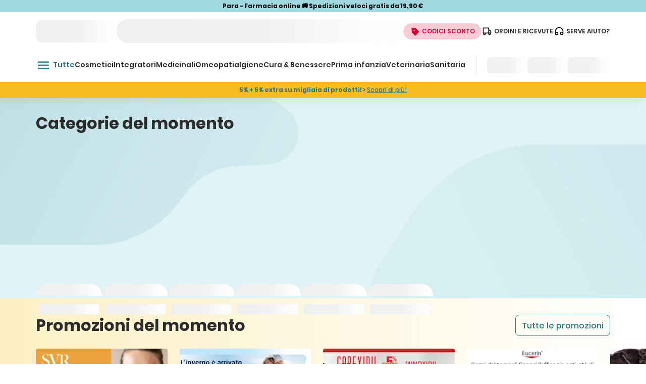

--- FILE ---
content_type: text/html;charset=utf-8
request_url: https://www.topfarmacia.it/
body_size: 66807
content:
<!DOCTYPE html><html  lang="it-it" class="it-it" data-culture="it-it"><head><meta charset="utf-8">
<meta name="viewport" content="width=device-width, initial-scale=1.0, minimum-scale=1.0, maximum-scale=1.0">
<script type="importmap">{"imports":{"#entry":"/_nuxt/CWsjpy7N.js"}}</script>
<title>Farmacia Online: Cosmetici, Medicinali, Integratori - Top Farmacia</title>
<script src="https://cloud.wordlift.io/app/bootstrap.js" type="text/javascript"></script>
<style> @font-face { font-family: "Poppins fallback"; src: local("Noto Sans"); size-adjust: 105.4852%; ascent-override: 99.54%; descent-override: 33.18%; line-gap-override: 9.48%; } @font-face { font-family: "Poppins fallback"; src: local("Arial"); size-adjust: 112.1577%; ascent-override: 93.6182%; descent-override: 31.2061%; line-gap-override: 8.916%; } @font-face { font-family: "Poppins fallback"; src: local("Helvetica Neue"); size-adjust: 111.1111%; ascent-override: 94.5%; descent-override: 31.5%; line-gap-override: 9%; } @font-face { font-family: "Poppins fallback"; src: local("Roboto"); size-adjust: 112.404%; ascent-override: 93.4131%; descent-override: 31.1377%; line-gap-override: 8.8965%; } @font-face { font-family: "Poppins fallback"; src: local("Segoe UI"); size-adjust: 112.7753%; ascent-override: 93.1055%; descent-override: 31.0352%; line-gap-override: 8.8672%; } @font-face { font-family: "Poppins fallback"; src: local("BlinkMacSystemFont"); size-adjust: 120.0469%; ascent-override: 87.4658%; descent-override: 29.1553%; line-gap-override: 8.3301%; } @font-face { font-family: "Poppins fallback"; src: local("Noto Sans"); size-adjust: 105.4852%; ascent-override: 99.54%; descent-override: 33.18%; line-gap-override: 9.48%; } @font-face { font-family: "Poppins fallback"; src: local("Arial"); size-adjust: 112.1577%; ascent-override: 93.6182%; descent-override: 31.2061%; line-gap-override: 8.916%; } @font-face { font-family: "Poppins fallback"; src: local("Helvetica Neue"); size-adjust: 111.1111%; ascent-override: 94.5%; descent-override: 31.5%; line-gap-override: 9%; } @font-face { font-family: "Poppins fallback"; src: local("Roboto"); size-adjust: 112.404%; ascent-override: 93.4131%; descent-override: 31.1377%; line-gap-override: 8.8965%; } @font-face { font-family: "Poppins fallback"; src: local("Segoe UI"); size-adjust: 112.7753%; ascent-override: 93.1055%; descent-override: 31.0352%; line-gap-override: 8.8672%; } @font-face { font-family: "Poppins fallback"; src: local("BlinkMacSystemFont"); size-adjust: 120.0469%; ascent-override: 87.4658%; descent-override: 29.1553%; line-gap-override: 8.3301%; } @font-face { font-family: "Poppins fallback"; src: local("Noto Sans"); size-adjust: 105.4852%; ascent-override: 99.54%; descent-override: 33.18%; line-gap-override: 9.48%; } @font-face { font-family: "Poppins fallback"; src: local("Arial"); size-adjust: 112.1577%; ascent-override: 93.6182%; descent-override: 31.2061%; line-gap-override: 8.916%; } @font-face { font-family: "Poppins fallback"; src: local("Helvetica Neue"); size-adjust: 111.1111%; ascent-override: 94.5%; descent-override: 31.5%; line-gap-override: 9%; } @font-face { font-family: "Poppins fallback"; src: local("Roboto"); size-adjust: 112.404%; ascent-override: 93.4131%; descent-override: 31.1377%; line-gap-override: 8.8965%; } @font-face { font-family: "Poppins fallback"; src: local("Segoe UI"); size-adjust: 112.7753%; ascent-override: 93.1055%; descent-override: 31.0352%; line-gap-override: 8.8672%; } @font-face { font-family: "Poppins fallback"; src: local("BlinkMacSystemFont"); size-adjust: 120.0469%; ascent-override: 87.4658%; descent-override: 29.1553%; line-gap-override: 8.3301%; } @font-face { font-family: "Poppins fallback"; src: local("Noto Sans"); size-adjust: 105.4852%; ascent-override: 99.54%; descent-override: 33.18%; line-gap-override: 9.48%; } @font-face { font-family: "Poppins fallback"; src: local("Arial"); size-adjust: 112.1577%; ascent-override: 93.6182%; descent-override: 31.2061%; line-gap-override: 8.916%; } @font-face { font-family: "Poppins fallback"; src: local("Helvetica Neue"); size-adjust: 111.1111%; ascent-override: 94.5%; descent-override: 31.5%; line-gap-override: 9%; } @font-face { font-family: "Poppins fallback"; src: local("Roboto"); size-adjust: 112.404%; ascent-override: 93.4131%; descent-override: 31.1377%; line-gap-override: 8.8965%; } @font-face { font-family: "Poppins fallback"; src: local("Segoe UI"); size-adjust: 112.7753%; ascent-override: 93.1055%; descent-override: 31.0352%; line-gap-override: 8.8672%; } @font-face { font-family: "Poppins fallback"; src: local("BlinkMacSystemFont"); size-adjust: 120.0469%; ascent-override: 87.4658%; descent-override: 29.1553%; line-gap-override: 8.3301%; } @font-face { font-family: "VT323 fallback"; src: local("Noto Sans"); size-adjust: 84.3882%; ascent-override: 94.8%; descent-override: 23.7%; line-gap-override: 0%; } @font-face { font-family: "VT323 fallback"; src: local("Arial"); size-adjust: 89.7262%; ascent-override: 89.1602%; descent-override: 22.29%; line-gap-override: 0%; } @font-face { font-family: "VT323 fallback"; src: local("Helvetica Neue"); size-adjust: 88.8889%; ascent-override: 90%; descent-override: 22.5%; line-gap-override: 0%; } @font-face { font-family: "VT323 fallback"; src: local("Roboto"); size-adjust: 89.9232%; ascent-override: 88.9648%; descent-override: 22.2412%; line-gap-override: 0%; } @font-face { font-family: "VT323 fallback"; src: local("Segoe UI"); size-adjust: 90.2203%; ascent-override: 88.6719%; descent-override: 22.168%; line-gap-override: 0%; } @font-face { font-family: "VT323 fallback"; src: local("BlinkMacSystemFont"); size-adjust: 96.0375%; ascent-override: 83.3008%; descent-override: 20.8252%; line-gap-override: 0%; } @font-face { font-family: "Poppins fallback"; src: local("Noto Sans"); size-adjust: 105.4852%; ascent-override: 99.54%; descent-override: 33.18%; line-gap-override: 9.48%; } @font-face { font-family: "Poppins fallback"; src: local("Arial"); size-adjust: 112.1577%; ascent-override: 93.6182%; descent-override: 31.2061%; line-gap-override: 8.916%; } @font-face { font-family: "Poppins fallback"; src: local("Helvetica Neue"); size-adjust: 111.1111%; ascent-override: 94.5%; descent-override: 31.5%; line-gap-override: 9%; } @font-face { font-family: "Poppins fallback"; src: local("Roboto"); size-adjust: 112.404%; ascent-override: 93.4131%; descent-override: 31.1377%; line-gap-override: 8.8965%; } @font-face { font-family: "Poppins fallback"; src: local("Segoe UI"); size-adjust: 112.7753%; ascent-override: 93.1055%; descent-override: 31.0352%; line-gap-override: 8.8672%; } @font-face { font-family: "Poppins fallback"; src: local("BlinkMacSystemFont"); size-adjust: 120.0469%; ascent-override: 87.4658%; descent-override: 29.1553%; line-gap-override: 8.3301%; } @font-face { font-family: "Poppins fallback"; src: local("Noto Sans"); size-adjust: 105.4852%; ascent-override: 99.54%; descent-override: 33.18%; line-gap-override: 9.48%; } @font-face { font-family: "Poppins fallback"; src: local("Arial"); size-adjust: 112.1577%; ascent-override: 93.6182%; descent-override: 31.2061%; line-gap-override: 8.916%; } @font-face { font-family: "Poppins fallback"; src: local("Helvetica Neue"); size-adjust: 111.1111%; ascent-override: 94.5%; descent-override: 31.5%; line-gap-override: 9%; } @font-face { font-family: "Poppins fallback"; src: local("Roboto"); size-adjust: 112.404%; ascent-override: 93.4131%; descent-override: 31.1377%; line-gap-override: 8.8965%; } @font-face { font-family: "Poppins fallback"; src: local("Segoe UI"); size-adjust: 112.7753%; ascent-override: 93.1055%; descent-override: 31.0352%; line-gap-override: 8.8672%; } @font-face { font-family: "Poppins fallback"; src: local("BlinkMacSystemFont"); size-adjust: 120.0469%; ascent-override: 87.4658%; descent-override: 29.1553%; line-gap-override: 8.3301%; } @font-face { font-family: "Poppins fallback"; src: local("Noto Sans"); size-adjust: 105.4852%; ascent-override: 99.54%; descent-override: 33.18%; line-gap-override: 9.48%; } @font-face { font-family: "Poppins fallback"; src: local("Arial"); size-adjust: 112.1577%; ascent-override: 93.6182%; descent-override: 31.2061%; line-gap-override: 8.916%; } @font-face { font-family: "Poppins fallback"; src: local("Helvetica Neue"); size-adjust: 111.1111%; ascent-override: 94.5%; descent-override: 31.5%; line-gap-override: 9%; } @font-face { font-family: "Poppins fallback"; src: local("Roboto"); size-adjust: 112.404%; ascent-override: 93.4131%; descent-override: 31.1377%; line-gap-override: 8.8965%; } @font-face { font-family: "Poppins fallback"; src: local("Segoe UI"); size-adjust: 112.7753%; ascent-override: 93.1055%; descent-override: 31.0352%; line-gap-override: 8.8672%; } @font-face { font-family: "Poppins fallback"; src: local("BlinkMacSystemFont"); size-adjust: 120.0469%; ascent-override: 87.4658%; descent-override: 29.1553%; line-gap-override: 8.3301%; } @font-face { font-family: "Poppins fallback"; src: local("Noto Sans"); size-adjust: 105.4852%; ascent-override: 99.54%; descent-override: 33.18%; line-gap-override: 9.48%; } @font-face { font-family: "Poppins fallback"; src: local("Arial"); size-adjust: 112.1577%; ascent-override: 93.6182%; descent-override: 31.2061%; line-gap-override: 8.916%; } @font-face { font-family: "Poppins fallback"; src: local("Helvetica Neue"); size-adjust: 111.1111%; ascent-override: 94.5%; descent-override: 31.5%; line-gap-override: 9%; } @font-face { font-family: "Poppins fallback"; src: local("Roboto"); size-adjust: 112.404%; ascent-override: 93.4131%; descent-override: 31.1377%; line-gap-override: 8.8965%; } @font-face { font-family: "Poppins fallback"; src: local("Segoe UI"); size-adjust: 112.7753%; ascent-override: 93.1055%; descent-override: 31.0352%; line-gap-override: 8.8672%; } @font-face { font-family: "Poppins fallback"; src: local("BlinkMacSystemFont"); size-adjust: 120.0469%; ascent-override: 87.4658%; descent-override: 29.1553%; line-gap-override: 8.3301%; } @font-face { font-family: "VT323 fallback"; src: local("Noto Sans"); size-adjust: 84.3882%; ascent-override: 94.8%; descent-override: 23.7%; line-gap-override: 0%; } @font-face { font-family: "VT323 fallback"; src: local("Arial"); size-adjust: 89.7262%; ascent-override: 89.1602%; descent-override: 22.29%; line-gap-override: 0%; } @font-face { font-family: "VT323 fallback"; src: local("Helvetica Neue"); size-adjust: 88.8889%; ascent-override: 90%; descent-override: 22.5%; line-gap-override: 0%; } @font-face { font-family: "VT323 fallback"; src: local("Roboto"); size-adjust: 89.9232%; ascent-override: 88.9648%; descent-override: 22.2412%; line-gap-override: 0%; } @font-face { font-family: "VT323 fallback"; src: local("Segoe UI"); size-adjust: 90.2203%; ascent-override: 88.6719%; descent-override: 22.168%; line-gap-override: 0%; } @font-face { font-family: "VT323 fallback"; src: local("BlinkMacSystemFont"); size-adjust: 96.0375%; ascent-override: 83.3008%; descent-override: 20.8252%; line-gap-override: 0%; } </style>
<link rel="stylesheet" href="/_nuxt/entry.D5RJLT7E.css" crossorigin>
<link rel="stylesheet" href="/_nuxt/default.DAEZ1ETH.css" crossorigin>
<link rel="stylesheet" href="/_nuxt/AnimatedPlaceholder.BueL_wvY.css" crossorigin>
<link rel="stylesheet" href="/_nuxt/Loader.CxNYOkbQ.css" crossorigin>
<link rel="stylesheet" href="/_nuxt/useHeaderConnect.Dw7OvOJb.css" crossorigin>
<link rel="stylesheet" href="/_nuxt/TheTabs.D7szLZnw.css" crossorigin>
<link rel="stylesheet" href="/_nuxt/Vertical.B_LjM48S.css" crossorigin>
<link rel="stylesheet" href="/_nuxt/Stars.-46UxsZP.css" crossorigin>
<link rel="stylesheet" href="/_nuxt/Standard.DVLxxW7m.css" crossorigin>
<link rel="stylesheet" href="/_nuxt/InputText.vRjhjcgY.css" crossorigin>
<link rel="stylesheet" href="/_nuxt/AppAccordion.BC0wI1t9.css" crossorigin>
<link rel="stylesheet" href="/_nuxt/index.BqCb6f-6.css" crossorigin>
<link rel="stylesheet" href="/_nuxt/ComponentPromotions.DcAvAavJ.css" crossorigin>
<link rel="stylesheet" href="/_nuxt/AppCarousel.BhTyzNDf.css" crossorigin>
<link rel="stylesheet" href="/_nuxt/Outlet.Dc9rhmL7.css" crossorigin>
<link rel="stylesheet" href="/_nuxt/ComponentArchCarousel.DItbiuPi.css" crossorigin>
<link rel="stylesheet" href="/_nuxt/Product.CXhT3Vjk.css" crossorigin>
<link rel="stylesheet" href="/_nuxt/ProductTab.Mmg9FUTQ.css" crossorigin>
<link rel="stylesheet" href="/_nuxt/Horizontal.CrlxL9TE.css" crossorigin>
<link rel="stylesheet" href="/_nuxt/ComponentEditorialBanner.L98m05LC.css" crossorigin>
<link rel="stylesheet" href="/_nuxt/PasswordCheck.DWFXNNoM.css" crossorigin>
<link rel="stylesheet" href="/_nuxt/Newsletter.zY2gSt0D.css" crossorigin>
<link rel="stylesheet" href="/_nuxt/Container.tn0RQdqM.css" crossorigin>
<link rel="stylesheet" href="/_nuxt/ComponentPromoCode.D9y5MPnS.css" crossorigin>
<link rel="stylesheet" href="/_nuxt/PopularBrands.DZAK4STY.css" crossorigin>
<link rel="stylesheet" href="/_nuxt/ComponentReviews.CJhtQ-33.css" crossorigin>
<link rel="stylesheet" href="/_nuxt/ComponentArticles.Q4iDpz95.css" crossorigin>
<link rel="preload" type="font/woff2" href="/fonts/Poppins/Poppins-Bold.woff2" as="font" crossorigin="anonymous">
<link rel="preload" type="font/woff2" href="/fonts/Poppins/Poppins-SemiBold.woff2" as="font" crossorigin="anonymous">
<link rel="preload" type="font/woff2" href="/fonts/Poppins/Poppins-Medium.woff2" as="font" crossorigin="anonymous">
<link rel="preload" type="font/woff2" href="/fonts/Poppins/Poppins-Regular.woff2" as="font" crossorigin="anonymous">
<link rel="preload" as="image" href="/icons/User.svg" data-hid="/icons/User.svg">
<link rel="preload" as="image" href="/icons/green-500/OutlineHeart.svg" data-hid="/icons/green-500/OutlineHeart.svg">
<link rel="preload" as="image" href="/icons/Label.svg" data-hid="/icons/Label.svg">
<link rel="preload" as="image" href="/icons/Car.svg" data-hid="/icons/Car.svg">
<link rel="preload" as="image" href="/icons/Headphones.svg" data-hid="/icons/Headphones.svg">
<link rel="preload" as="image" href="/icons/green-main/HamburgerMenu.svg" data-hid="/icons/green-main/HamburgerMenu.svg">
<link rel="modulepreload" as="script" crossorigin href="/_nuxt/CWsjpy7N.js">
<link rel="modulepreload" as="script" crossorigin href="/_nuxt/BI1L8ACM.js">
<link rel="modulepreload" as="script" crossorigin href="/_nuxt/CblL9YYl.js">
<link rel="modulepreload" as="script" crossorigin href="/_nuxt/e81GDCd9.js">
<link rel="modulepreload" as="script" crossorigin href="/_nuxt/BV915Umc.js">
<link rel="modulepreload" as="script" crossorigin href="/_nuxt/mcbiY3XT.js">
<link rel="modulepreload" as="script" crossorigin href="/_nuxt/BBZIHicJ.js">
<link rel="modulepreload" as="script" crossorigin href="/_nuxt/DON80X6o.js">
<link rel="modulepreload" as="script" crossorigin href="/_nuxt/DZyajPGi.js">
<link rel="modulepreload" as="script" crossorigin href="/_nuxt/JbN7wCbt.js">
<link rel="modulepreload" as="script" crossorigin href="/_nuxt/DcAPg4D0.js">
<link rel="modulepreload" as="script" crossorigin href="/_nuxt/QQGpm7_T.js">
<link rel="modulepreload" as="script" crossorigin href="/_nuxt/p9mhvF4E.js">
<link rel="modulepreload" as="script" crossorigin href="/_nuxt/B60PeLU9.js">
<link rel="modulepreload" as="script" crossorigin href="/_nuxt/BHeaHLZP.js">
<link rel="modulepreload" as="script" crossorigin href="/_nuxt/CK2ViCwS.js">
<link rel="modulepreload" as="script" crossorigin href="/_nuxt/CPpNpX-v.js">
<link rel="modulepreload" as="script" crossorigin href="/_nuxt/Cp6m-x_X.js">
<link rel="modulepreload" as="script" crossorigin href="/_nuxt/BoTt2YN_.js">
<link rel="modulepreload" as="script" crossorigin href="/_nuxt/gooMxfBE.js">
<link rel="modulepreload" as="script" crossorigin href="/_nuxt/B0NKl787.js">
<link rel="modulepreload" as="script" crossorigin href="/_nuxt/4gZqQFVV.js">
<link rel="modulepreload" as="script" crossorigin href="/_nuxt/Dsax2oNF.js">
<link rel="modulepreload" as="script" crossorigin href="/_nuxt/DSJ65VAM.js">
<link rel="modulepreload" as="script" crossorigin href="/_nuxt/b7TgTJuK.js">
<link rel="modulepreload" as="script" crossorigin href="/_nuxt/Cs6urxvh.js">
<link rel="modulepreload" as="script" crossorigin href="/_nuxt/CCPkULCt.js">
<link rel="modulepreload" as="script" crossorigin href="/_nuxt/De8eTxNi.js">
<link rel="modulepreload" as="script" crossorigin href="/_nuxt/BAINkcrI.js">
<link rel="modulepreload" as="script" crossorigin href="/_nuxt/DCfkdu_e.js">
<link rel="modulepreload" as="script" crossorigin href="/_nuxt/hKXYmcy8.js">
<link rel="modulepreload" as="script" crossorigin href="/_nuxt/BsxKmXWJ.js">
<link rel="modulepreload" as="script" crossorigin href="/_nuxt/D04mwsJ5.js">
<link rel="modulepreload" as="script" crossorigin href="/_nuxt/BdEu9Kyl.js">
<link rel="modulepreload" as="script" crossorigin href="/_nuxt/H0O2kr8A.js">
<link rel="modulepreload" as="script" crossorigin href="/_nuxt/DPAf-TH8.js">
<link rel="modulepreload" as="script" crossorigin href="/_nuxt/B5ki4c0v.js">
<link rel="modulepreload" as="script" crossorigin href="/_nuxt/DQuo6eWc.js">
<link rel="modulepreload" as="script" crossorigin href="/_nuxt/CZ8qA-pX.js">
<link rel="modulepreload" as="script" crossorigin href="/_nuxt/DrJiwVsl.js">
<link rel="modulepreload" as="script" crossorigin href="/_nuxt/E1QQrW6-.js">
<link rel="modulepreload" as="script" crossorigin href="/_nuxt/BW_70akq.js">
<link rel="modulepreload" as="script" crossorigin href="/_nuxt/BBQ3Acp4.js">
<link rel="modulepreload" as="script" crossorigin href="/_nuxt/Cbt1S0Bq.js">
<link rel="modulepreload" as="script" crossorigin href="/_nuxt/DE2_PXG5.js">
<link rel="modulepreload" as="script" crossorigin href="/_nuxt/SGCmr1vX.js">
<link rel="modulepreload" as="script" crossorigin href="/_nuxt/Byz5nkjM.js">
<link rel="modulepreload" as="script" crossorigin href="/_nuxt/5NVd0v5k.js">
<link rel="modulepreload" as="script" crossorigin href="/_nuxt/sm009Z5J.js">
<link rel="modulepreload" as="script" crossorigin href="/_nuxt/T0pdMzoi.js">
<link rel="modulepreload" as="script" crossorigin href="/_nuxt/SnpLzvRg.js">
<link rel="modulepreload" as="script" crossorigin href="/_nuxt/CKsc_2cE.js">
<link rel="modulepreload" as="script" crossorigin href="/_nuxt/B0G5EEfd.js">
<link rel="modulepreload" as="script" crossorigin href="/_nuxt/ByHlCRBb.js">
<link rel="modulepreload" as="script" crossorigin href="/_nuxt/BbRi0O7E.js">
<link rel="modulepreload" as="script" crossorigin href="/_nuxt/D3xU0Gqy.js">
<link rel="modulepreload" as="script" crossorigin href="/_nuxt/Cix2Yu3w.js">
<link rel="modulepreload" as="script" crossorigin href="/_nuxt/B2J7JBJX.js">
<link rel="modulepreload" as="script" crossorigin href="/_nuxt/BX-GUB0C.js">
<link rel="modulepreload" as="script" crossorigin href="/_nuxt/CY8R0Qqe.js">
<link rel="modulepreload" as="script" crossorigin href="/_nuxt/2YrOCM4W.js">
<link rel="modulepreload" as="script" crossorigin href="/_nuxt/D2Wn6WNR.js">
<link rel="modulepreload" as="script" crossorigin href="/_nuxt/6spipWl5.js">
<link rel="modulepreload" as="script" crossorigin href="/_nuxt/CjFDsPqA.js">
<link rel="modulepreload" as="script" crossorigin href="/_nuxt/B-iP23r-.js">
<link rel="modulepreload" as="script" crossorigin href="/_nuxt/CoarBn8u.js">
<link rel="modulepreload" as="script" crossorigin href="/_nuxt/D7ccVloH.js">
<link rel="modulepreload" as="script" crossorigin href="/_nuxt/DX7BYBFK.js">
<link rel="modulepreload" as="script" crossorigin href="/_nuxt/BBqaA_4k.js">
<link rel="modulepreload" as="script" crossorigin href="/_nuxt/CL0hTKA2.js">
<link rel="modulepreload" as="script" crossorigin href="/_nuxt/CWPUzDcp.js">
<link rel="modulepreload" as="script" crossorigin href="/_nuxt/B2QBVyGo.js">
<link rel="modulepreload" as="script" crossorigin href="/_nuxt/Cxc2_1UD.js">
<link rel="modulepreload" as="script" crossorigin href="/_nuxt/D6__k5_t.js">
<link rel="modulepreload" as="script" crossorigin href="/_nuxt/vSu7U3dt.js">
<link rel="modulepreload" as="script" crossorigin href="/_nuxt/BMd3SAig.js">
<link rel="modulepreload" as="script" crossorigin href="/_nuxt/D5CRDnTx.js">
<link rel="modulepreload" as="script" crossorigin href="/_nuxt/BLhhGpZs.js">
<link rel="modulepreload" as="script" crossorigin href="/_nuxt/Cb3ONslE.js">
<link rel="modulepreload" as="script" crossorigin href="/_nuxt/yVYN_mv_.js">
<link rel="modulepreload" as="script" crossorigin href="/_nuxt/DooorCPp.js">
<link rel="modulepreload" as="script" crossorigin href="/_nuxt/D5RXp4_T.js">
<link rel="modulepreload" as="script" crossorigin href="/_nuxt/CD5SHZ-r.js">
<link rel="modulepreload" as="script" crossorigin href="/_nuxt/sBMZQeZy.js">
<link rel="modulepreload" as="script" crossorigin href="/_nuxt/BfOrkJ0f.js">
<link rel="modulepreload" as="script" crossorigin href="/_nuxt/Uo8V-EuJ.js">
<link rel="modulepreload" as="script" crossorigin href="/_nuxt/B-UaZ4ug.js">
<link rel="modulepreload" as="script" crossorigin href="/_nuxt/C2yGm19w.js">
<link rel="modulepreload" as="script" crossorigin href="/_nuxt/CHtj3BdR.js">
<link rel="modulepreload" as="script" crossorigin href="/_nuxt/DvyiHdv9.js">
<link rel="modulepreload" as="script" crossorigin href="/_nuxt/D2_1qNJ7.js">
<link rel="modulepreload" as="script" crossorigin href="/_nuxt/CCnJdwCK.js">
<link rel="modulepreload" as="script" crossorigin href="/_nuxt/C2_sHJ91.js">
<link rel="modulepreload" as="script" crossorigin href="/_nuxt/CDzwnotg.js">
<link rel="modulepreload" as="script" crossorigin href="/_nuxt/B_Y_Tha2.js">
<link rel="modulepreload" as="script" crossorigin href="/_nuxt/CnlHulz_.js">
<link rel="modulepreload" as="script" crossorigin href="/_nuxt/CPYXlpSk.js">
<link rel="modulepreload" as="script" crossorigin href="/_nuxt/B5zJVfl9.js">
<link rel="modulepreload" as="script" crossorigin href="/_nuxt/CymOQEpo.js">
<link rel="preload" as="fetch" fetchpriority="low" crossorigin="anonymous" href="/_nuxt/builds/meta/b7c14153-a2e2-497e-9930-5b490507aa17.json">
<link rel="prefetch" as="image" type="image/png" href="/_nuxt/bottom-left.KxkxBWVv.png">
<link rel="prefetch" as="image" type="image/png" href="/_nuxt/top-right.CQ5jh3GW.png">
<link rel="prefetch" as="script" crossorigin href="/_nuxt/BPSwtCIK.js">
<link rel="prefetch" as="script" crossorigin href="/_nuxt/BEdgwCoD.js">
<link rel="prefetch" as="script" crossorigin href="/_nuxt/B92SbYQh.js">
<link rel="prefetch" as="script" crossorigin href="/_nuxt/Dyo_xxhl.js">
<link rel="prefetch" as="style" crossorigin href="/_nuxt/HealthCheck.GD8WMovd.css">
<link rel="prefetch" as="script" crossorigin href="/_nuxt/DgzmI9ii.js">
<link rel="prefetch" as="script" crossorigin href="/_nuxt/Ba_iEaaD.js">
<link rel="prefetch" as="script" crossorigin href="/_nuxt/C0WsUxxa.js">
<link rel="prefetch" as="script" crossorigin href="/_nuxt/Dh8qhWZk.js">
<link rel="prefetch" as="script" crossorigin href="/_nuxt/CmopK-Hs.js">
<link rel="prefetch" as="script" crossorigin href="/_nuxt/CO0IoUiv.js">
<link rel="prefetch" as="script" crossorigin href="/_nuxt/CQ_dfCK5.js">
<link rel="prefetch" as="style" crossorigin href="/_nuxt/formkit.e8AuhwEv.css">
<link rel="prefetch" as="script" crossorigin href="/_nuxt/BS0btNWB.js">
<meta name="robots" content="index,follow">
<meta name="apple-mobile-web-app-title" content="TopFarmacia">
<link rel="icon" type="image/png" href="/favicon/favicon-96x96.png" sizes="96x96">
<link rel="icon" type="image/svg+xml" href="/favicon/favicon.svg">
<link rel="shortcut icon" href="/favicon/favicon.ico">
<link rel="apple-touch-icon" href="/favicon/apple-touch-icon.png" sizes="180x180">
<link rel="manifest" href="/favicon/site.webmanifest">
<link type="font/woff2" href="/fonts/VT323/VT323-Regular.woff2" as="font" crossorigin="anonymous">
<script type="text/javascript">
window.dataLayer = window.dataLayer || [];</script>
<script defer type="text/javascript">(function(w,d,s,l,i){w[l]=w[l]||[];w[l].push({'gtm.start':
                  new Date().getTime(),event:'gtm.js'});var f=d.getElementsByTagName(s)[0],
                  j=d.createElement(s);j.async=true;j.src=
                  'https://load.sgtm.topfarmacia.it/16qqmgipyj.js?'+i;f.parentNode.insertBefore(j,f);})(window,document,'script','dataLayer','d0vibn=aWQ9R1RNLVdHR05UQk4%3D&sort=asc');</script>
<noscript><link rel='stylesheet' type='text/css' href='/no-script.css'></noscript>
<script type="application/ld+json">{"@context":"https://schema.org","@type":"WebSite","url":"https://www.topfarmacia.it","potentialAction":{"@type":"SearchAction","target":{"@type":"EntryPoint","urlTemplate":"https://www.topfarmacia.it/ricerca?query={search_term_string}"},"query-input":"required name=search_term_string"}}</script>
<script type="application/ld+json">{"@context":"https://schema.org","@type":"Organization","@id":"https://www.topfarmacia.it/#address-and-contact-container","url":"https://www.topfarmacia.it/","name":"Top Farmacia","logo":"https://www.topfarmacia.it/images/LogoTopFarmaciaOnline.svg","address":{"@type":"PostalAddress","streetAddress":"Via IV Novembre, 6 (Località Cadriano)","addressLocality":"Granarolo dell'Emilia","addressCountry":"IT","addressRegion":"BO","postalCode":"40057"},"areaServed":{"@type":"Country","name":"Italy"},"legalName":"Top Parafarmacia S.p.A.","location":{"@type":"PostalAddress","streetAddress":"Via IV Novembre, 6 (Località Cadriano)","addressLocality":"Granarolo dell'Emilia","addressCountry":"IT","addressRegion":"BO","postalCode":"40057"},"taxID":"03400011205","telephone":"+39051759630","vatID":"03400011205","aggregateRating":{"@type":"AggregateRating","@id":"https://www.topfarmacia.it/#cms-component-reviews","sameAs":"https://www.feedaty.com/recensioni/topfarmacia","ratingValue":4.8,"reviewCount":113860}}</script>
<meta name="description" content="Top Farmacia: cosmetici, medicinali, integratori, omeopatici e molto altro. Spedizioni veloci e gratuite per ordini superiori a 19,90 euro. Acquista ora.">
<meta property="og:title" content="Farmacia Online: Cosmetici, Medicinali, Integratori">
<meta property="og:description" content="Top Farmacia: cosmetici, medicinali, integratori, omeopatici e molto altro. Spedizioni veloci e gratuite per ordini superiori a 19,90 euro. Acquista ora.">
<meta property="og:image" content="https://images.ctfassets.net/i5oh5hzamkwo/3oSELnNFIoU2D4bypGk2nl/eb28d6c9d055e976ed7c7d63c6d8063d/cover-topfarmacia-2023-2.png">
<meta property="og:url" content="https://www.topfarmacia.it">
<meta name="twitter:url" content="https://www.topfarmacia.it">
<meta name="twitter:title" content="Farmacia Online: Cosmetici, Medicinali, Integratori">
<meta name="twitter:description" content="Top Farmacia: cosmetici, medicinali, integratori, omeopatici e molto altro. Spedizioni veloci e gratuite per ordini superiori a 19,90 euro. Acquista ora.">
<link rel="canonical" href="https://www.topfarmacia.it">
<script type="module" src="/_nuxt/CWsjpy7N.js" crossorigin></script><style id="pinceau-runtime-hydratable"></style><style id="pinceau-theme">@media { :root {--pinceau-mq: initial; --coupon-error-text-color: #A01F1F;--coupon-success-text-color: #79B86F;--coupon-link-text-color: #247881;--total-discount-text-color: #79B86F;--input-radio-checked-disabled-color: #C6C6C8;--input-radio-checked-focus-outline-color: #E9F1F2;--input-radio-checked-focus-color: #247881;--input-radio-checked-hover-color: #19545A;--input-radio-checked-default-color: #247881;--input-radio-unchecked-disabled-color: #C6C6C8;--input-radio-unchecked-focus-outline-color: #E9F1F2;--input-radio-unchecked-focus-color: #555555;--input-radio-unchecked-hover-color: #247881;--input-radio-unchecked-default-color: #AAAAAA;--backToCart-button-text-color: #247881;--backToCart-background-color: #F7F8FA;--header-backToCart-backdrop: rgba(43, 43, 43, 0.5);--header-background-color: #F7F8FA;--stepper-label-inactive-text-color: black;--stepper-label-active-text-color: #247881;--stepper-line-inactive-color: #F7F8FA;--stepper-line-active-color: #247881;--stepper-button-inactive-text-color: #AAAAAA;--stepper-button-inactive-background-color: #F7F8FA;--stepper-button-active-outline-color: #E9F1F2;--stepper-button-active-text-color: #FFFFFF;--stepper-button-active-background-color: #247881;--thankYou-text-bold: #247881;--thankYou-background-color: #E9F1F2;--confirmation-shipping-text-color: #F99723;--confirmation-title-text-color: #2B2B2B;--summary-order-products-card-discount-text-color: #79B86F;--summary-order-background-color: #EFF8FA;--sidebar-total-background-color: #F7F8FA;--sidebar-border-color: #EAEAEA;--step-payment-axerve-shadow: 0px 0px 12px 0px rgba(0, 0, 0, 0.08);--step-payment-giftCard-error-text-color: #A01F1F;--step-payment-giftCard-success-text-color: #79B86F;--step-payment-wireTransfer-warning-background-color: #FEF8E9;--step-payment-carousel-navigation-background: #F9BD23;--step-payment-title-text-color: #2B2B2B;--step-detraction-help-text-color: #555555;--step-detraction-label-text-color: #2B2B2B;--step-detraction-title-text-color: #2B2B2B;--step-shipping-timeAndCosts-notes-text-color: #2B2B2B;--step-shipping-timeAndCosts-subtitle-text-color: #555555;--step-shipping-timeAndCosts-title-text-color: #2B2B2B;--step-shipping-shippingData-tabs-background-color: #525E75;--step-shipping-shippingData-single-card-active-border-color: orange;--step-shipping-shippingData-single-card-container-background-color: white;--step-shipping-shippingData-single-card-container-shadow: 0 4px 6px -1px rgb(0 0 0 / 0.1), 0 2px 4px -2px rgb(0 0 0 / 0.1);--step-shipping-shippingData-logged-privacy-text-color: green;--step-shipping-shippingData-title-text-color: #2B2B2B;--step-shipping-personalData-help-text-color: #555555;--step-shipping-personalData-title-text-color: #2B2B2B;--selectableCard-shadow: 0px 8px 12px rgba(0, 0, 0, 0.16);--selectableCard-border-color: #F99723;--typography-snail-lg-fontWeight: 400;--typography-snail-lg-letterSpacing: 0;--typography-snail-lg-lineHeight: 1.2;--typography-snail-lg-fontSize: 12px;--typography-snail-lg-fontFamily: Poppins;--typography-snail-sm-fontWeight: 400;--typography-snail-sm-letterSpacing: 0;--typography-snail-sm-lineHeight: 1.2;--typography-snail-sm-fontSize: 10px;--typography-snail-sm-fontFamily: Poppins;--typography-mouse-lg-fontWeight: 400;--typography-mouse-lg-letterSpacing: 0;--typography-mouse-lg-lineHeight: 1.4;--typography-mouse-lg-fontSize: 14px;--typography-mouse-lg-fontFamily: Poppins;--typography-mouse-sm-fontWeight: 400;--typography-mouse-sm-letterSpacing: 0;--typography-mouse-sm-lineHeight: 1.4;--typography-mouse-sm-fontSize: 12px;--typography-mouse-sm-fontFamily: Poppins;--typography-beaver-lg-fontWeight: 400;--typography-beaver-lg-letterSpacing: 0;--typography-beaver-lg-lineHeight: 1.4;--typography-beaver-lg-fontSize: 16px;--typography-beaver-lg-fontFamily: Poppins;--typography-beaver-sm-fontWeight: 400;--typography-beaver-sm-letterSpacing: 0;--typography-beaver-sm-lineHeight: 1.4;--typography-beaver-sm-fontSize: 14px;--typography-beaver-sm-fontFamily: Poppins;--typography-pig-lg-fontWeight: 400;--typography-pig-lg-letterSpacing: 0;--typography-pig-lg-lineHeight: 1.4;--typography-pig-lg-fontSize: 18px;--typography-pig-lg-fontFamily: Poppins;--typography-pig-sm-fontWeight: 400;--typography-pig-sm-letterSpacing: 0;--typography-pig-sm-lineHeight: 1.4;--typography-pig-sm-fontSize: 16px;--typography-pig-sm-fontFamily: Poppins;--typography-dolphin-lg-fontWeight: 700;--typography-dolphin-lg-letterSpacing: 0;--typography-dolphin-lg-lineHeight: 1.2;--typography-dolphin-lg-fontSize: 20px;--typography-dolphin-lg-fontFamily: Poppins;--typography-dolphin-sm-fontWeight: 700;--typography-dolphin-sm-letterSpacing: 0;--typography-dolphin-sm-lineHeight: 1.2;--typography-dolphin-sm-fontSize: 18px;--typography-dolphin-sm-fontFamily: Poppins;--typography-hyppo-lg-fontWeight: 400;--typography-hyppo-lg-letterSpacing: 0;--typography-hyppo-lg-lineHeight: 1.4;--typography-hyppo-lg-fontSize: 23px;--typography-hyppo-lg-fontFamily: Poppins;--typography-hyppo-sm-fontWeight: 400;--typography-hyppo-sm-letterSpacing: 0;--typography-hyppo-sm-lineHeight: 1.4;--typography-hyppo-sm-fontSize: 20px;--typography-hyppo-sm-fontFamily: Poppins;--typography-elephant-lg-fontWeight: 400;--typography-elephant-lg-letterSpacing: 0;--typography-elephant-lg-lineHeight: 1.2;--typography-elephant-lg-fontSize: 27px;--typography-elephant-lg-fontFamily: Poppins;--typography-elephant-sm-fontWeight: 400;--typography-elephant-sm-letterSpacing: 0;--typography-elephant-sm-lineHeight: 1.2;--typography-elephant-sm-fontSize: 24px;--typography-elephant-sm-fontFamily: Poppins;--typography-mammoth-lg-fontWeight: 700;--typography-mammoth-lg-letterSpacing: 0;--typography-mammoth-lg-lineHeight: 1.4;--typography-mammoth-lg-fontSize: 36px;--typography-mammoth-lg-fontFamily: Poppins;--typography-mammoth-sm-fontWeight: 700;--typography-mammoth-sm-letterSpacing: 0;--typography-mammoth-sm-lineHeight: 1.4;--typography-mammoth-sm-fontSize: 32px;--typography-mammoth-sm-fontFamily: Poppins;--typography-whale-lg-fontWeight: 700;--typography-whale-lg-letterSpacing: 0;--typography-whale-lg-lineHeight: 1.2;--typography-whale-lg-fontSize: 45px;--typography-whale-lg-fontFamily: Poppins;--typography-whale-sm-fontWeight: 700;--typography-whale-sm-letterSpacing: 0;--typography-whale-sm-lineHeight: 1.2;--typography-whale-sm-fontSize: 40px;--typography-whale-sm-fontFamily: Poppins;--typography-dyno-lg-fontWeight: 700;--typography-dyno-lg-letterSpacing: 0;--typography-dyno-lg-lineHeight: 1.2;--typography-dyno-lg-fontSize: 54px;--typography-dyno-lg-fontFamily: Poppins;--typography-dyno-sm-fontWeight: 700;--typography-dyno-sm-letterSpacing: 0;--typography-dyno-sm-lineHeight: 1.2;--typography-dyno-sm-fontSize: 48px;--typography-dyno-sm-fontFamily: Poppins;--media-c_lg: (min-width: 1601px);--media-c_md: (min-width: 1024px);--media-c_sm: (min-width: 360px); } }</style></head><body><noscript><iframe src="https://load.sgtm.topfarmacia.it/ns.html?id=GTM-WGGNTBN" height="0" width="0" style="display:none;visibility:hidden"></iframe></noscript><div id="__nuxt"><div><div class="nuxt-loading-indicator" style="position:fixed;top:0;right:0;left:0;pointer-events:none;width:auto;height:3px;opacity:0;background:#f9bd23;background-size:Infinity% auto;transform:scaleX(0%);transform-origin:left;transition:transform 0.1s, height 0.4s, opacity 0.4s;z-index:999999;"></div><!----><div><!--[--><div class="sticky top-0 z-20"><div class="relative"><div class="header relative z-[9999] md:mb-8 transition-all duration-300" hide-alert="false" data-v-1ae44a07><header class="transform-gpu bg-white drop-shadow-01 transition-all md:translate-y-0" data-v-1ae44a07><div class="flex flex-row items-center justify-center gap-3 px-2 py-1 TOP-header" style="background-color:#a1d7e0;" data-v-1ae44a07><p class="utils-markdown mouse-bold markdown__link-underlined markdown__link-mouse-medium line-clamp-2" style="color:#000000;" data-v-2d54280f>Para - Farmacia online 🚚 Spedizioni veloci gratis da 19,90 €</p><!----></div><div class="padded" data-v-1ae44a07><div class="mobile-navignation-area flex items-center justify-between gap-5 py-2 md:hidden" data-v-1ae44a07><!----><div class="flex items-center justify-end" data-v-1ae44a07><div class="py-[11.5px]" data-v-1ae44a07><img src="/icons/User.svg" fetchpriority="high" alt="icon-User.svg" class="login-icon" data-v-1ae44a07></div><a to="/area-personale/preferiti" href="/area-personale/preferiti" class="app-link cursor-pointer custom-btn-mouse-bold-bg-transparent justify-center hover:underline" tabindex="0" data-v-1ae44a07><!--[--><span class="btn-link-black icon-paddings btn__container w-full"><span class="icon-first !m-0 icon__container"><!--[--><img src="/icons/green-500/OutlineHeart.svg" fetchpriority="high" alt="icon-OutlineHeart.svg" class="h-6 w-6" data-v-1ae44a07><!--]--></span><!----><!----></span><!--]--></a><!--[--><div class="placeholder skeleton-animated_placeholder shadow-none" data-v-1ae44a07 style="--559c862d:24px;--35248000:80px;--26aed738:8px;" data-v-0ef1a474>   </div><div class="placeholder skeleton-animated_placeholder shadow-none mx-2 py-[11.5px]" data-v-1ae44a07 style="--559c862d:24px;--35248000:24px;--26aed738:8px;" data-v-0ef1a474>   </div><!--]--></div></div><div class="desktop-navignation-area md:flex md:min-h-[75px] md:items-center md:justify-between md:gap-4 md:py-3 lg:gap-10" data-v-1ae44a07><div class="h-11 w-full max-w-[160px] hidden min-w-[160px] md:block" data-v-1ae44a07><div class="placeholder skeleton-animated_placeholder shadow-none" style="--559c862d:100%;--35248000:100%;--26aed738:14px;" data-v-0ef1a474>   </div></div><div class="flex-1" data-v-1ae44a07><div class="search-searchbar_focused customHeight w-full overflow-y-auto overscroll-none md:h-auto md:overscroll-auto md:min-w-[400px]" data-v-1ae44a07 data-v-304e3aae><!----><div data-v-304e3aae><div class="flex !h-fit flex-col md:block" data-v-304e3aae><div class="bg-white flex h-[60px] shrink-0 items-center gap-1 shadow-01 md:relative md:h-auto" data-v-304e3aae><button class="app-link cursor-pointer z-50 md:hidden" type="button" tabindex="0" style="display:none;" data-v-304e3aae><!--[--><span class="btn-ghost-black icon-paddings btn__container w-full"><span class="icon-first !m-0 icon__container"><!--[--><img src="/icons/ArrowLeft.svg" loading="lazy" alt="icon-ArrowLeft.svg" class="h-6 w-6" data-v-304e3aae><!--]--></span><!----><!----></span><!--]--></button><div class="flex-1" data-v-304e3aae><div class="placeholder skeleton-animated_placeholder shadow-none" data-v-304e3aae style="--559c862d:47px;--35248000:100%;--26aed738:30px;" data-v-0ef1a474>   </div><!----></div></div></div><div style="display:none;" class="algolia-search-bar-modal bg-white fixed left-0 z-40 h-screen max-h-[90dvh] w-full overflow-y-auto pb-[60px] md:absolute md:left-auto md:mr-2 md:mt-1 md:h-auto md:w-auto md:max-w-[840px] md:rounded-[16px] md:pb-0" data-v-304e3aae><!----></div></div></div></div><div class="hidden items-center gap-1 md:flex md:gap-2 lg:gap-6" data-v-1ae44a07><button class="app-link cursor-pointer custom-btn-mouse-rounded-full text-strawberry-100 min-w-[80px] uppercase hover:underline lg:w-[165px]" type="button" tabindex="0" data-v-1ae44a07><!--[--><span class="btn-contained-yellow btn__container w-full"><span class="icon-first icon__container"><!--[--><img src="/icons/Label.svg" fetchpriority="high" alt="icon-Label.svg" class="h-5 w-5" data-v-1ae44a07><!--]--></span><span class="btn__text btn-text-class truncate">Codici sconto</span><!----></span><!--]--></button><button class="app-link cursor-pointer custom-btn-mouse-bg-transparent min-w-[80px] uppercase hover:underline lg:w-[172px]" type="button" tabindex="0" data-v-1ae44a07><!--[--><span class="btn-contained-yellow btn__container w-full"><span class="icon-first icon__container"><!--[--><img src="/icons/Car.svg" fetchpriority="high" alt="icon-Car.svg" class="h-5 w-5" data-v-1ae44a07><!--]--></span><span class="btn__text btn-text-class truncate">Ordini e ricevute</span><!----></span><!--]--></button><button class="app-link cursor-pointer custom-btn-mouse-bg-transparent min-w-[80px] uppercase hover:underline lg:w-[120px]" type="button" tabindex="0" data-v-1ae44a07><!--[--><span class="btn-contained-yellow btn__container w-full"><span class="icon-first icon__container"><!--[--><img src="/icons/Headphones.svg" fetchpriority="high" alt="icon-Headphones.svg" class="h-5 w-5" data-v-1ae44a07><!--]--></span><span class="btn__text btn-text-class truncate">Serve aiuto?</span><!----></span><!--]--></button></div></div><div class="desktop-menu-items hidden pb-2 pt-1 md:flex md:items-center md:justify-between md:gap-2 lg:gap-5" data-v-1ae44a07><div class="flex items-center gap-x-3" data-v-1ae44a07><div class="flex gap-x-5" data-v-1ae44a07><button class="app-link cursor-pointer custom-btn-beaver-bg-transparent" type="button" tabindex="0" data-v-1ae44a07><!--[--><span class="btn-ghost-green btn__container w-full"><span class="icon-first icon__container"><!--[--><div class="h-[30px] w-[30px] shrink-0" data-v-1ae44a07><img src="/icons/green-main/HamburgerMenu.svg" fetchpriority="high" alt="icon-HamburgerMenu.svg" data-v-1ae44a07></div><!--]--></span><span class="btn__text btn-text-class truncate">Tutte</span><!----></span><!--]--></button><nav class="flex max-h-full flex-wrap items-center gap-x-5 overflow-hidden" data-v-1ae44a07><!--[--><a to="/c-cosmetici-1" href="/c-cosmetici-1" class="app-link cursor-pointer custom-btn-beaver-bg-transparent header-btn flex h-full items-center" tabindex="0" data-v-1ae44a07><!--[--><span class="btn-ghost-black btn__container w-full"><!----><span class="btn__text btn-text-class truncate">Cosmetici</span><!----></span><!--]--></a><a to="/c-integratori-167" href="/c-integratori-167" class="app-link cursor-pointer custom-btn-beaver-bg-transparent header-btn flex h-full items-center" tabindex="0" data-v-1ae44a07><!--[--><span class="btn-ghost-black btn__container w-full"><!----><span class="btn__text btn-text-class truncate">Integratori</span><!----></span><!--]--></a><a to="/c-medicinali-103" href="/c-medicinali-103" class="app-link cursor-pointer custom-btn-beaver-bg-transparent header-btn flex h-full items-center" tabindex="0" data-v-1ae44a07><!--[--><span class="btn-ghost-black btn__container w-full"><!----><span class="btn__text btn-text-class truncate">Medicinali</span><!----></span><!--]--></a><a to="/c-omeopatia-84" href="/c-omeopatia-84" class="app-link cursor-pointer custom-btn-beaver-bg-transparent header-btn flex h-full items-center" tabindex="0" data-v-1ae44a07><!--[--><span class="btn-ghost-black btn__container w-full"><!----><span class="btn__text btn-text-class truncate">Omeopatia</span><!----></span><!--]--></a><a to="/c-igiene-265" href="/c-igiene-265" class="app-link cursor-pointer custom-btn-beaver-bg-transparent header-btn flex h-full items-center" tabindex="0" data-v-1ae44a07><!--[--><span class="btn-ghost-black btn__container w-full"><!----><span class="btn__text btn-text-class truncate">Igiene</span><!----></span><!--]--></a><a to="/c-cura-benessere-244" href="/c-cura-benessere-244" class="app-link cursor-pointer custom-btn-beaver-bg-transparent header-btn flex h-full items-center" tabindex="0" data-v-1ae44a07><!--[--><span class="btn-ghost-black btn__container w-full"><!----><span class="btn__text btn-text-class truncate">Cura & Benessere</span><!----></span><!--]--></a><a to="/c-prima-infanzia-308" href="/c-prima-infanzia-308" class="app-link cursor-pointer custom-btn-beaver-bg-transparent header-btn flex h-full items-center" tabindex="0" data-v-1ae44a07><!--[--><span class="btn-ghost-black btn__container w-full"><!----><span class="btn__text btn-text-class truncate">Prima infanzia</span><!----></span><!--]--></a><a to="/c-veterinaria-340" href="/c-veterinaria-340" class="app-link cursor-pointer custom-btn-beaver-bg-transparent header-btn flex h-full items-center" tabindex="0" data-v-1ae44a07><!--[--><span class="btn-ghost-black btn__container w-full"><!----><span class="btn__text btn-text-class truncate">Veterinaria</span><!----></span><!--]--></a><a to="/c-sanitaria-354" href="/c-sanitaria-354" class="app-link cursor-pointer custom-btn-beaver-bg-transparent header-btn flex h-full items-center" tabindex="0" data-v-1ae44a07><!--[--><span class="btn-ghost-black btn__container w-full"><!----><span class="btn__text btn-text-class truncate">Sanitaria</span><!----></span><!--]--></a><!--]--></nav></div><!----></div><div class="divider" data-v-1ae44a07></div><!--[--><div class="flex h-[51px] gap-6 md:items-center lg:gap-6" data-v-1ae44a07><div class="placeholder skeleton-animated_placeholder shadow-none" data-v-1ae44a07 style="--559c862d:32px;--35248000:80px;--26aed738:8px;" data-v-0ef1a474>   </div><div class="placeholder skeleton-animated_placeholder shadow-none" data-v-1ae44a07 style="--559c862d:32px;--35248000:80px;--26aed738:8px;" data-v-0ef1a474>   </div><div class="placeholder skeleton-animated_placeholder shadow-none" data-v-1ae44a07 style="--559c862d:32px;--35248000:84px;--26aed738:8px;" data-v-0ef1a474>   </div></div><!--]--></div></div><div class="flex flex-row items-center justify-center gap-3 px-2 py-2 BOTTOM-header z-[-999] w-full transition-transform duration-300 ease-in-out md:absolute md:-bottom-8" style="background-color:#f9bd23;" data-v-1ae44a07><p class="utils-markdown mouse-bold markdown__link-underlined markdown__link-mouse-medium line-clamp-2" style="color:#247881;" data-v-2d54280f>5% + 5% extra su migliaia di prodotti! &gt; <a href="https://www.topfarmacia.it/promozioni/interne/promo-topsuper5" target="_self">Scopri di più!</a></p><!----></div></header></div><div class="wrapper-notifications padded absolute z-[999999] mt-4 flex w-full flex-col gap-2 md:mt-12 md:gap-4"><!--[--><!--]--></div><div class="menu-mega bg-white absolute z-50 hidden w-full md:block top-[130px]" style="display:none;"><div class="flex"><!--[--><div style="display:none;" class="flex-col gap-y-8 padded flex h-[400px] flex-1 flex-row flex-wrap items-baseline gap-x-6 gap-y-11 pb-12 pr-0 pt-12"><!--[--><ul class="w-[22%] space-y-2"><li class="beaver-medium md:beaver-bold text-green-main hover:underline"><a to="/c-cosmesi-e-cura-del-viso-42" href="/c-cosmesi-e-cura-del-viso-42" class="app-link cursor-pointer"><!--[-->Per il viso<!--]--></a></li><!--[--><li class="beaver"><a to="/c-skincare-viso-49" href="/c-skincare-viso-49" class="app-link cursor-pointer btn-ghost-black inline-block"><!--[-->Beauty routine<!--]--></a></li><li class="beaver"><a to="/c-makeup-60" href="/c-makeup-60" class="app-link cursor-pointer btn-ghost-black inline-block"><!--[-->Makeup<!--]--></a></li><li class="beaver"><a to="/c-trattamenti-specifici-viso-45" href="/c-trattamenti-specifici-viso-45" class="app-link cursor-pointer btn-ghost-black inline-block"><!--[-->Trattamenti per il viso<!--]--></a></li><li class="beaver"><a to="/c-per-gli-occhi-43" href="/c-per-gli-occhi-43" class="app-link cursor-pointer btn-ghost-black inline-block"><!--[-->Per gli occhi<!--]--></a></li><li class="beaver"><a to="/c-makeup-labbra-63" href="/c-makeup-labbra-63" class="app-link cursor-pointer btn-ghost-black inline-block"><!--[-->Labbra<!--]--></a></li><li class="beaver"><a to="/c-cosmesi-uomo-377" href="/c-cosmesi-uomo-377" class="app-link cursor-pointer btn-ghost-black inline-block"><!--[-->Cosmesi Uomo<!--]--></a></li><!--]--></ul><ul class="w-[22%] space-y-2"><li class="beaver-medium md:beaver-bold text-green-main hover:underline"><a to="/c-cura-del-corpo-20" href="/c-cura-del-corpo-20" class="app-link cursor-pointer"><!--[-->Per il corpo<!--]--></a></li><!--[--><li class="beaver"><a to="/c-inestetismi-della-pelle-30" href="/c-inestetismi-della-pelle-30" class="app-link cursor-pointer btn-ghost-black inline-block"><!--[-->Inestetismi della pelle<!--]--></a></li><li class="beaver"><a to="/c-cosmetici-snellenti-e-rassodanti-28" href="/c-cosmetici-snellenti-e-rassodanti-28" class="app-link cursor-pointer btn-ghost-black inline-block"><!--[-->Snellire e rassodare<!--]--></a></li><li class="beaver"><a to="/c-creme-per-gambe-gonfie-o-pesanti-29" href="/c-creme-per-gambe-gonfie-o-pesanti-29" class="app-link cursor-pointer btn-ghost-black inline-block"><!--[-->Gambe pesanti o gonfie<!--]--></a></li><li class="beaver"><a to="/c-creme-e-deodoranti-contro-iperidrosi-23" href="/c-creme-e-deodoranti-contro-iperidrosi-23" class="app-link cursor-pointer btn-ghost-black inline-block"><!--[-->Antisudore<!--]--></a></li><li class="beaver"><a to="/c-depilazione-21" href="/c-depilazione-21" class="app-link cursor-pointer btn-ghost-black inline-block"><!--[-->Depilazione<!--]--></a></li><li class="beaver"><a to="/c-profumi-e-colonie-24" href="/c-profumi-e-colonie-24" class="app-link cursor-pointer btn-ghost-black inline-block"><!--[-->Profumi e colonie<!--]--></a></li><!--]--></ul><ul class="w-[22%] space-y-2"><li class="beaver-medium md:beaver-bold text-green-main hover:underline"><a to="/c-cura-della-pelle-2" href="/c-cura-della-pelle-2" class="app-link cursor-pointer"><!--[-->Per la pelle<!--]--></a></li><!--[--><li class="beaver"><a to="/c-cura-per-pelli-sensibili-18" href="/c-cura-per-pelli-sensibili-18" class="app-link cursor-pointer btn-ghost-black inline-block"><!--[-->Pelle sensibile<!--]--></a></li><li class="beaver"><a to="/c-creme-per-la-pelle-secca-19" href="/c-creme-per-la-pelle-secca-19" class="app-link cursor-pointer btn-ghost-black inline-block"><!--[-->Pelle secca<!--]--></a></li><li class="beaver"><a to="#" target="_blank" href="#" class="app-link cursor-pointer btn-ghost-black inline-block"><!--[--><!--]--></a></li><li class="beaver"><a to="/c-protezione-solare-bambini-15" href="/c-protezione-solare-bambini-15" class="app-link cursor-pointer btn-ghost-black inline-block"><!--[-->Protezioni solari bambini<!--]--></a></li><li class="beaver"><a to="/c-doposole-13" href="/c-doposole-13" class="app-link cursor-pointer btn-ghost-black inline-block"><!--[-->Doposole<!--]--></a></li><li class="beaver"><a to="/c-autoabbronzanti-16" href="/c-autoabbronzanti-16" class="app-link cursor-pointer btn-ghost-black inline-block"><!--[-->Autoabbronzanti<!--]--></a></li><!--]--></ul><ul class="w-[22%] space-y-2"><li class="beaver-medium md:beaver-bold text-green-main hover:underline"><a to="/c-prodotti-per-i-capelli-65" href="/c-prodotti-per-i-capelli-65" class="app-link cursor-pointer"><!--[-->Per capelli<!--]--></a></li><!--[--><li class="beaver"><a to="/c-shampoo-66" href="/c-shampoo-66" class="app-link cursor-pointer btn-ghost-black inline-block"><!--[-->Shampoo<!--]--></a></li><li class="beaver"><a to="/c-tinte-per-capelli-77" href="/c-tinte-per-capelli-77" class="app-link cursor-pointer btn-ghost-black inline-block"><!--[-->Tinte per capelli<!--]--></a></li><li class="beaver"><a to="/c-balsamo-e-maschere-73" href="/c-balsamo-e-maschere-73" class="app-link cursor-pointer btn-ghost-black inline-block"><!--[-->Balsamo e maschere<!--]--></a></li><li class="beaver"><a to="/c-trattamenti-anti-caduta-capelli-74" href="/c-trattamenti-anti-caduta-capelli-74" class="app-link cursor-pointer btn-ghost-black inline-block"><!--[-->Trattamenti anti-caduta<!--]--></a></li><li class="beaver"><a to="/c-lacche-e-fissatori-76" href="/c-lacche-e-fissatori-76" class="app-link cursor-pointer btn-ghost-black inline-block"><!--[-->Lacche e fissatori<!--]--></a></li><li class="beaver"><a to="/c-trattamenti-anti-pidocchi-75" href="/c-trattamenti-anti-pidocchi-75" class="app-link cursor-pointer btn-ghost-black inline-block"><!--[-->Trattamenti anti-pidocchi<!--]--></a></li><!--]--></ul><!--]--></div><div style="display:none;" class="flex-col gap-y-8 padded flex h-[400px] flex-1 flex-row flex-wrap items-baseline gap-x-6 gap-y-11 pb-12 pr-0 pt-12"><!--[--><ul class="w-[22%] space-y-2"><li class="beaver-medium md:beaver-bold text-green-main hover:underline"><a to="/c-benessere-ed-energia-168" href="/c-benessere-ed-energia-168" class="app-link cursor-pointer"><!--[-->Benessere ed energia<!--]--></a></li><!--[--><li class="beaver"><a to="/c-integratori-a-base-di-vitamine-e-minerali-172" href="/c-integratori-a-base-di-vitamine-e-minerali-172" class="app-link cursor-pointer btn-ghost-black inline-block"><!--[-->Integratori a base di vitamine e minerali<!--]--></a></li><li class="beaver"><a to="/c-integratori-per-le-difese-immunitarie-191" href="/c-integratori-per-le-difese-immunitarie-191" class="app-link cursor-pointer btn-ghost-black inline-block"><!--[-->Integratori per le difese immunitarie<!--]--></a></li><li class="beaver"><a to="/c-integratori-per-stress-e-affaticamento-169" href="/c-integratori-per-stress-e-affaticamento-169" class="app-link cursor-pointer btn-ghost-black inline-block"><!--[-->Integratori per stress e affaticamento<!--]--></a></li><li class="beaver"><a to="/c-dimagranti-193" href="/c-dimagranti-193" class="app-link cursor-pointer btn-ghost-black inline-block"><!--[-->Dimagranti<!--]--></a></li><!--]--></ul><ul class="w-[22%] space-y-2"><li class="beaver-medium md:beaver-bold text-green-main hover:underline"><a to="/c-integratori-per-la-salute-gastro-intestinale-231" href="/c-integratori-per-la-salute-gastro-intestinale-231" class="app-link cursor-pointer"><!--[-->Integratori per la salute gastro-intestinale<!--]--></a></li><!--[--><li class="beaver"><a to="/c-probiotici-e-fermenti-lattici-232" href="/c-probiotici-e-fermenti-lattici-232" class="app-link cursor-pointer btn-ghost-black inline-block"><!--[-->Probiotici e fermenti lattici<!--]--></a></li><li class="beaver"><a to="/c-acidita-di-stomaco-e-reflusso-239" href="/c-acidita-di-stomaco-e-reflusso-239" class="app-link cursor-pointer btn-ghost-black inline-block"><!--[-->Acidità di stomaco e reflusso<!--]--></a></li><li class="beaver"><a to="/c-antigas-236" href="/c-antigas-236" class="app-link cursor-pointer btn-ghost-black inline-block"><!--[-->Antigas<!--]--></a></li><li class="beaver"><a to="/c-ibs-235" href="/c-ibs-235" class="app-link cursor-pointer btn-ghost-black inline-block"><!--[-->Sindrome intestino irritabile<!--]--></a></li><li class="beaver"><a to="/c-stitichezza-237" href="/c-stitichezza-237" class="app-link cursor-pointer btn-ghost-black inline-block"><!--[-->Stitichezza<!--]--></a></li><li class="beaver"><a to="/c-integratori-diarrea-238" href="/c-integratori-diarrea-238" class="app-link cursor-pointer btn-ghost-black inline-block"><!--[-->Diarrea<!--]--></a></li><!--]--></ul><ul class="w-[22%] space-y-2"><li class="beaver-medium md:beaver-bold text-green-main hover:underline"><a to="/c-integratori-per-la-salute-metabolica-e-del-cuore-210" href="/c-integratori-per-la-salute-metabolica-e-del-cuore-210" class="app-link cursor-pointer"><!--[-->Integratori per il cuore e la pressione<!--]--></a></li><!--[--><li class="beaver"><a to="/c-circolazione-215" href="/c-circolazione-215" class="app-link cursor-pointer btn-ghost-black inline-block"><!--[-->Circolazione<!--]--></a></li><li class="beaver"><a to="/c-controllo-lipidico-211" href="/c-controllo-lipidico-211" class="app-link cursor-pointer btn-ghost-black inline-block"><!--[-->Controllo lipidico<!--]--></a></li><li class="beaver"><a to="/c-pressione-217" href="/c-pressione-217" class="app-link cursor-pointer btn-ghost-black inline-block"><!--[-->Pressione<!--]--></a></li><!--]--></ul><ul class="w-[22%] space-y-2"><li class="beaver-medium md:beaver-bold text-green-main hover:underline"><a to="/c-integratori-per-benessere-mentale-e-sonno-184" href="/c-integratori-per-benessere-mentale-e-sonno-184" class="app-link cursor-pointer"><!--[-->Integratori per benessere mentale e sonno<!--]--></a></li><!--[--><li class="beaver"><a to="/c-sonno-185" href="/c-sonno-185" class="app-link cursor-pointer btn-ghost-black inline-block"><!--[-->Sonno<!--]--></a></li><li class="beaver"><a to="/c-integratori-per-la-salute-del-sistema-nervoso-206" href="/c-integratori-per-la-salute-del-sistema-nervoso-206" class="app-link cursor-pointer btn-ghost-black inline-block"><!--[-->Integratori per la salute del sistema nervoso<!--]--></a></li><li class="beaver"><a to="/c-integratori-per-memoria-e-concentrazione-189" href="/c-integratori-per-memoria-e-concentrazione-189" class="app-link cursor-pointer btn-ghost-black inline-block"><!--[-->Integratori per memoria e concentrazione<!--]--></a></li><li class="beaver"><a to="/c-calmanti-188" href="/c-calmanti-188" class="app-link cursor-pointer btn-ghost-black inline-block"><!--[-->Integratori calmanti<!--]--></a></li><li class="beaver"><a to="/c-tono-dellumore-190" href="/c-tono-dellumore-190" class="app-link cursor-pointer btn-ghost-black inline-block"><!--[-->Integratori per l&#39;umore<!--]--></a></li><!--]--></ul><!--]--></div><div style="display:none;" class="flex-col gap-y-8 padded flex h-[400px] flex-1 flex-row flex-wrap items-baseline gap-x-6 gap-y-11 pb-12 pr-0 pt-12"><!--[--><ul class="w-[22%] space-y-2"><li class="beaver-medium md:beaver-bold text-green-main hover:underline"><a to="/c-dolore-a-131" href="/c-dolore-a-131" class="app-link cursor-pointer"><!--[-->Dolore a...<!--]--></a></li><!--[--><li class="beaver"><a to="/c-intestino-136" href="/c-intestino-136" class="app-link cursor-pointer btn-ghost-black inline-block"><!--[-->Intestino<!--]--></a></li><li class="beaver"><a to="/c-stomaco-151" href="/c-stomaco-151" class="app-link cursor-pointer btn-ghost-black inline-block"><!--[-->Stomaco<!--]--></a></li><li class="beaver"><a to="/c-dolore-occhi-secchezza-irritazione-143" href="/c-dolore-occhi-secchezza-irritazione-143" class="app-link cursor-pointer btn-ghost-black inline-block"><!--[-->Occhi<!--]--></a></li><li class="beaver"><a to="/c-antinfiammatori-e-analgesici-per-dolori-muscolari-ed-articolari-132" href="/c-antinfiammatori-e-analgesici-per-dolori-muscolari-ed-articolari-132" class="app-link cursor-pointer btn-ghost-black inline-block"><!--[-->Muscoli &amp; Articolazioni<!--]--></a></li><li class="beaver"><a to="/c-dolore-cutaneo-386" href="/c-dolore-cutaneo-386" class="app-link cursor-pointer btn-ghost-black inline-block"><!--[-->Pelle<!--]--></a></li><li class="beaver"><a to="/c-orecchie-144" href="/c-orecchie-144" class="app-link cursor-pointer btn-ghost-black inline-block"><!--[-->Orecchie<!--]--></a></li><li class="beaver"><a to="/c-dolore-naso-142" href="/c-dolore-naso-142" class="app-link cursor-pointer btn-ghost-black inline-block"><!--[-->Naso<!--]--></a></li><li class="beaver"><a to="/c-dolore-gola-135" href="/c-dolore-gola-135" class="app-link cursor-pointer btn-ghost-black inline-block"><!--[-->Gola<!--]--></a></li><li class="beaver"><a to="/c-denti-bocca-133" href="/c-denti-bocca-133" class="app-link cursor-pointer btn-ghost-black inline-block"><!--[-->Denti &amp; Bocca<!--]--></a></li><li class="beaver"><a to="/c-testa-158" href="/c-testa-158" class="app-link cursor-pointer btn-ghost-black inline-block"><!--[-->Testa<!--]--></a></li><!--]--></ul><ul class="w-[22%] space-y-2"><li class="beaver-medium md:beaver-bold text-green-main hover:underline"><a to="/c-rimedi-per-104" href="/c-rimedi-per-104" class="app-link cursor-pointer"><!--[-->Rimedi per<!--]--></a></li><!--[--><li class="beaver"><a to="/c-problemi-cutanei-108" href="/c-problemi-cutanei-108" class="app-link cursor-pointer btn-ghost-black inline-block"><!--[-->Problemi cutanei<!--]--></a></li><li class="beaver"><a to="/c-mal-di-gola-119" href="/c-mal-di-gola-119" class="app-link cursor-pointer btn-ghost-black inline-block"><!--[-->Mal di gola<!--]--></a></li><li class="beaver"><a to="/c-rimedi-tosse-121" href="/c-rimedi-tosse-121" class="app-link cursor-pointer btn-ghost-black inline-block"><!--[-->Tosse<!--]--></a></li><li class="beaver"><a to="/c-medicinali-per-il-raffreddore-e-influenza-120" href="/c-medicinali-per-il-raffreddore-e-influenza-120" class="app-link cursor-pointer btn-ghost-black inline-block"><!--[-->Raffreddore<!--]--></a></li><li class="beaver"><a to="/c-influenza-118" href="/c-influenza-118" class="app-link cursor-pointer btn-ghost-black inline-block"><!--[-->Influenza<!--]--></a></li><li class="beaver"><a to="/c-febbre-112" href="/c-febbre-112" class="app-link cursor-pointer btn-ghost-black inline-block"><!--[-->Febbre<!--]--></a></li><li class="beaver"><a to="/c-allergie-113" href="/c-allergie-113" class="app-link cursor-pointer btn-ghost-black inline-block"><!--[-->Allergie<!--]--></a></li><li class="beaver"><a to="/c-rimedi-mal-di-testa-107" href="/c-rimedi-mal-di-testa-107" class="app-link cursor-pointer btn-ghost-black inline-block"><!--[-->Mal di testa<!--]--></a></li><li class="beaver"><a to="/c-dolori-muscolari-e-articolari-124" href="/c-dolori-muscolari-e-articolari-124" class="app-link cursor-pointer btn-ghost-black inline-block"><!--[-->Dolori muscolari e articolari<!--]--></a></li><li class="beaver"><a to="/c-carenze-nutrizionali-126" href="/c-carenze-nutrizionali-126" class="app-link cursor-pointer btn-ghost-black inline-block"><!--[-->Carenze nutrizionali<!--]--></a></li><!--]--></ul><ul class="w-[22%] space-y-2"><li class="beaver-medium md:beaver-bold text-green-main hover:underline"><a to="/c-tipologia-161" href="/c-tipologia-161" class="app-link cursor-pointer"><!--[-->Tipologia<!--]--></a></li><!--[--><li class="beaver"><a to="/c-antidolorifici-162" href="/c-antidolorifici-162" class="app-link cursor-pointer btn-ghost-black inline-block"><!--[-->Antidolorifici<!--]--></a></li><li class="beaver"><a to="/c-antinfiammatori-384" href="/c-antinfiammatori-384" class="app-link cursor-pointer btn-ghost-black inline-block"><!--[-->Antinfiammatori<!--]--></a></li><li class="beaver"><a to="/c-antinausea-383" href="/c-antinausea-383" class="app-link cursor-pointer btn-ghost-black inline-block"><!--[-->Antinausea<!--]--></a></li><li class="beaver"><a to="/c-antipiretici-382" href="/c-antipiretici-382" class="app-link cursor-pointer btn-ghost-black inline-block"><!--[-->Antipiretici<!--]--></a></li><li class="beaver"><a to="/c-antidiarroici-385" href="/c-antidiarroici-385" class="app-link cursor-pointer btn-ghost-black inline-block"><!--[-->Antidiarroici<!--]--></a></li><li class="beaver"><a to="/c-spray-nasali-389" href="/c-spray-nasali-389" class="app-link cursor-pointer btn-ghost-black inline-block"><!--[-->Spray Nasali<!--]--></a></li><!--]--></ul><!--]--></div><div style="display:none;" class="flex-col gap-y-8 padded flex h-[400px] flex-1 flex-row flex-wrap items-baseline gap-x-6 gap-y-11 pb-12 pr-0 pt-12"><!--[--><ul class="w-[22%] space-y-2"><li class="beaver-medium md:beaver-bold text-green-main hover:underline"><a to="/c-fitoterapia-85" href="/c-fitoterapia-85" class="app-link cursor-pointer"><!--[-->Fitoterapia<!--]--></a></li><!--[--><li class="beaver"><a to="/c-tisane-fitoterapiche-87" href="/c-tisane-fitoterapiche-87" class="app-link cursor-pointer btn-ghost-black inline-block"><!--[-->Tisane<!--]--></a></li><li class="beaver"><a to="/c-fiori-di-bach-e-floriterapia-89" href="/c-fiori-di-bach-e-floriterapia-89" class="app-link cursor-pointer btn-ghost-black inline-block"><!--[-->Fiori di bach e floriterapia<!--]--></a></li><li class="beaver"><a to="/c-oli-essenziali-e-aromaterapia-86" href="/c-oli-essenziali-e-aromaterapia-86" class="app-link cursor-pointer btn-ghost-black inline-block"><!--[-->Oli essenziali e aromaterapia<!--]--></a></li><li class="beaver"><a to="/c-oligoelementi-88" href="/c-oligoelementi-88" class="app-link cursor-pointer btn-ghost-black inline-block"><!--[-->Oligoelementi<!--]--></a></li><!--]--></ul><ul class="w-[22%] space-y-2"><li class="beaver-medium md:beaver-bold text-green-main hover:underline"><a to="/c-rimedi-omeopatici-90" href="/c-rimedi-omeopatici-90" class="app-link cursor-pointer"><!--[-->Rimedi omeopatici<!--]--></a></li><!--[--><li class="beaver"><a to="/c-granuli-97" href="/c-granuli-97" class="app-link cursor-pointer btn-ghost-black inline-block"><!--[-->Granuli<!--]--></a></li><li class="beaver"><a to="/c-fiale-e-lozioni-94" href="/c-fiale-e-lozioni-94" class="app-link cursor-pointer btn-ghost-black inline-block"><!--[-->Fiale e lozioni<!--]--></a></li><li class="beaver"><a to="/c-gocce-96" href="/c-gocce-96" class="app-link cursor-pointer btn-ghost-black inline-block"><!--[-->Gocce<!--]--></a></li><li class="beaver"><a to="/c-compresse-e-polveri-93" href="/c-compresse-e-polveri-93" class="app-link cursor-pointer btn-ghost-black inline-block"><!--[-->Compresse e polveri<!--]--></a></li><li class="beaver"><a to="/c-pomate-gel-e-creme-99" href="/c-pomate-gel-e-creme-99" class="app-link cursor-pointer btn-ghost-black inline-block"><!--[-->Pomate, gel e creme<!--]--></a></li><li class="beaver"><a to="/c-globuli-95" href="/c-globuli-95" class="app-link cursor-pointer btn-ghost-black inline-block"><!--[-->Globuli<!--]--></a></li><li class="beaver"><a to="/c-capsule-91" href="/c-capsule-91" class="app-link cursor-pointer btn-ghost-black inline-block"><!--[-->Capsule<!--]--></a></li><li class="beaver"><a to="/c-colliri-92" href="/c-colliri-92" class="app-link cursor-pointer btn-ghost-black inline-block"><!--[-->Colliri<!--]--></a></li><li class="beaver"><a to="/c-ovuli-98" href="/c-ovuli-98" class="app-link cursor-pointer btn-ghost-black inline-block"><!--[-->Ovuli<!--]--></a></li><li class="beaver"><a to="/c-sciroppi-e-soluzioni-100" href="/c-sciroppi-e-soluzioni-100" class="app-link cursor-pointer btn-ghost-black inline-block"><!--[-->Sciroppi e soluzioni<!--]--></a></li><!--]--></ul><ul class="w-[22%] space-y-2"><li class="beaver-medium md:beaver-bold text-green-main hover:underline"><a to="#" target="_blank" href="#" class="app-link cursor-pointer"><!--[-->Brand più acquistati<!--]--></a></li><!--[--><li class="beaver"><a to="/b-oscillococcinum" href="/b-oscillococcinum" class="app-link cursor-pointer btn-ghost-black inline-block"><!--[-->Oscillococcinum<!--]--></a></li><li class="beaver"><a to="/b-guna" href="/b-guna" class="app-link cursor-pointer btn-ghost-black inline-block"><!--[-->Guna<!--]--></a></li><li class="beaver"><a to="/b-drreckeweg" href="/b-drreckeweg" class="app-link cursor-pointer btn-ghost-black inline-block"><!--[-->Dr.reckeweg<!--]--></a></li><li class="beaver"><a to="/b-cemon" href="/b-cemon" class="app-link cursor-pointer btn-ghost-black inline-block"><!--[-->Cemon<!--]--></a></li><!--]--></ul><!--]--></div><div style="display:none;" class="flex-col gap-y-8 padded flex h-[400px] flex-1 flex-row flex-wrap items-baseline gap-x-6 gap-y-11 pb-12 pr-0 pt-12"><!--[--><ul class="w-[22%] space-y-2"><li class="beaver-medium md:beaver-bold text-green-main hover:underline"><a to="/c-igiene-viso-305" href="/c-igiene-viso-305" class="app-link cursor-pointer"><!--[-->Igiene viso<!--]--></a></li><!--[--><li class="beaver"><a to="/c-trattamenti-anti-eta-307" href="/c-trattamenti-anti-eta-307" class="app-link cursor-pointer btn-ghost-black inline-block"><!--[-->Trattamenti anti-età<!--]--></a></li><li class="beaver"><a to="/c-trattamenti-brufoli-306" href="/c-trattamenti-brufoli-306" class="app-link cursor-pointer btn-ghost-black inline-block"><!--[-->Trattamenti brufoli<!--]--></a></li><!--]--></ul><ul class="w-[22%] space-y-2"><li class="beaver-medium md:beaver-bold text-green-main hover:underline"><a to="/c-igiene-corpo-266" href="/c-igiene-corpo-266" class="app-link cursor-pointer"><!--[-->Igiene corpo<!--]--></a></li><!--[--><li class="beaver"><a to="/c-detergenti-igiene-corpo-267" href="/c-detergenti-igiene-corpo-267" class="app-link cursor-pointer btn-ghost-black inline-block"><!--[-->Detergenti<!--]--></a></li><li class="beaver"><a to="/c-deodoranti-264" href="/c-deodoranti-264" class="app-link cursor-pointer btn-ghost-black inline-block"><!--[-->Deodoranti<!--]--></a></li><!--]--></ul><ul class="w-[22%] space-y-2"><li class="beaver-medium md:beaver-bold text-green-main hover:underline"><a to="/c-igiene-orale-283" href="/c-igiene-orale-283" class="app-link cursor-pointer"><!--[-->Igiene orale<!--]--></a></li><!--[--><li class="beaver"><a to="/c-dentifrici-284" href="/c-dentifrici-284" class="app-link cursor-pointer btn-ghost-black inline-block"><!--[-->Dentifrici<!--]--></a></li><li class="beaver"><a to="/c-spazzolini-290" href="/c-spazzolini-290" class="app-link cursor-pointer btn-ghost-black inline-block"><!--[-->Spazzolini<!--]--></a></li><li class="beaver"><a to="/c-collutori-295" href="/c-collutori-295" class="app-link cursor-pointer btn-ghost-black inline-block"><!--[-->Collutori<!--]--></a></li><li class="beaver"><a to="/c-scovolini-304" href="/c-scovolini-304" class="app-link cursor-pointer btn-ghost-black inline-block"><!--[-->Scovolini<!--]--></a></li><li class="beaver"><a to="/c-protesi-dentarie-303" href="/c-protesi-dentarie-303" class="app-link cursor-pointer btn-ghost-black inline-block"><!--[-->Protesi dentarie<!--]--></a></li><li class="beaver"><a to="/c-fili-interdentali-302" href="/c-fili-interdentali-302" class="app-link cursor-pointer btn-ghost-black inline-block"><!--[-->Fili interdentali<!--]--></a></li><!--]--></ul><ul class="w-[22%] space-y-2"><li class="beaver-medium md:beaver-bold text-green-main hover:underline"><a to="/c-igiene-intima-270" href="/c-igiene-intima-270" class="app-link cursor-pointer"><!--[-->Igiene intima<!--]--></a></li><!--[--><li class="beaver"><a to="/c-secchezza-intima-278" href="/c-secchezza-intima-278" class="app-link cursor-pointer btn-ghost-black inline-block"><!--[-->Secchezza intima<!--]--></a></li><li class="beaver"><a to="/c-ripristino-flora-vaginale-279" href="/c-ripristino-flora-vaginale-279" class="app-link cursor-pointer btn-ghost-black inline-block"><!--[-->Ripristino flora vaginale<!--]--></a></li><li class="beaver"><a to="/c-assorbenti-intimi-272" href="/c-assorbenti-intimi-272" class="app-link cursor-pointer btn-ghost-black inline-block"><!--[-->Assorbenti intimi<!--]--></a></li><li class="beaver"><a to="/c-sapone-intimo-donna-271" href="/c-sapone-intimo-donna-271" class="app-link cursor-pointer btn-ghost-black inline-block"><!--[-->Sapone intimo donna<!--]--></a></li><li class="beaver"><a to="/c-disinfezione-intima-280" href="/c-disinfezione-intima-280" class="app-link cursor-pointer btn-ghost-black inline-block"><!--[-->Disinfezione intima<!--]--></a></li><li class="beaver"><a to="/c-infiammazione-intima-282" href="/c-infiammazione-intima-282" class="app-link cursor-pointer btn-ghost-black inline-block"><!--[-->Infiammazione intima<!--]--></a></li><li class="beaver"><a to="/c-micosi-intima-281" href="/c-micosi-intima-281" class="app-link cursor-pointer btn-ghost-black inline-block"><!--[-->Micosi intima<!--]--></a></li><!--]--></ul><!--]--></div><div style="display:none;" class="flex-col gap-y-8 padded flex h-[400px] flex-1 flex-row flex-wrap items-baseline gap-x-6 gap-y-11 pb-12 pr-0 pt-12"><!--[--><ul class="w-[22%] space-y-2"><li class="beaver-medium md:beaver-bold text-green-main hover:underline"><a to="/c-alimentazione-dietetica-251" href="/c-alimentazione-dietetica-251" class="app-link cursor-pointer"><!--[-->Alimentazione &amp; Dietetica<!--]--></a></li><!--[--><li class="beaver"><a to="/c-iperproteici-255" href="/c-iperproteici-255" class="app-link cursor-pointer btn-ghost-black inline-block"><!--[-->Iperproteici<!--]--></a></li><li class="beaver"><a to="/c-celiachia-e-senza-glutine-252" href="/c-celiachia-e-senza-glutine-252" class="app-link cursor-pointer btn-ghost-black inline-block"><!--[-->Celiachia e senza glutine<!--]--></a></li><li class="beaver"><a to="/c-detox-bio-254" href="/c-detox-bio-254" class="app-link cursor-pointer btn-ghost-black inline-block"><!--[-->Detox e Bio<!--]--></a></li><li class="beaver"><a to="/c-zero-zuccheri-253" href="/c-zero-zuccheri-253" class="app-link cursor-pointer btn-ghost-black inline-block"><!--[-->Zero zuccheri<!--]--></a></li><li class="beaver"><a to="/c-pasti-sostitutivi-261" href="/c-pasti-sostitutivi-261" class="app-link cursor-pointer btn-ghost-black inline-block"><!--[-->Pasti sostitutivi<!--]--></a></li><li class="beaver"><a to="/c-poveri-di-sodio-256" href="/c-poveri-di-sodio-256" class="app-link cursor-pointer btn-ghost-black inline-block"><!--[-->Poveri di sodio<!--]--></a></li><li class="beaver"><a to="/c-senza-lattosio-262" href="/c-senza-lattosio-262" class="app-link cursor-pointer btn-ghost-black inline-block"><!--[-->Senza lattosio<!--]--></a></li><li class="beaver"><a to="/c-per-lo-sportivo-263" href="/c-per-lo-sportivo-263" class="app-link cursor-pointer btn-ghost-black inline-block"><!--[-->Per lo sportivo<!--]--></a></li><li class="beaver"><a to="/c-superfood-257" href="/c-superfood-257" class="app-link cursor-pointer btn-ghost-black inline-block"><!--[-->Superfood<!--]--></a></li><!--]--></ul><ul class="w-[22%] space-y-2"><li class="beaver-medium md:beaver-bold text-green-main hover:underline"><a to="/c-benessere-della-coppia-245" href="/c-benessere-della-coppia-245" class="app-link cursor-pointer"><!--[-->Benessere della coppia<!--]--></a></li><!--[--><li class="beaver"><a to="/c-preservativi-246" href="/c-preservativi-246" class="app-link cursor-pointer btn-ghost-black inline-block"><!--[-->Preservativi<!--]--></a></li><li class="beaver"><a to="/c-sex-toys-248" href="/c-sex-toys-248" class="app-link cursor-pointer btn-ghost-black inline-block"><!--[-->Sex Toys<!--]--></a></li><li class="beaver"><a to="/c-gel-lubrificanti-e-stimolanti-247" href="/c-gel-lubrificanti-e-stimolanti-247" class="app-link cursor-pointer btn-ghost-black inline-block"><!--[-->Gel lubrificanti e stimolanti<!--]--></a></li><li class="beaver"><a to="/c-test-di-gravidanza-249" href="/c-test-di-gravidanza-249" class="app-link cursor-pointer btn-ghost-black inline-block"><!--[-->Test di gravidanza<!--]--></a></li><li class="beaver"><a to="/c-test-della-fertilita-250" href="/c-test-della-fertilita-250" class="app-link cursor-pointer btn-ghost-black inline-block"><!--[-->Test della fertilità<!--]--></a></li><!--]--></ul><!--]--></div><div style="display:none;" class="flex-col gap-y-8 padded flex h-[400px] flex-1 flex-row flex-wrap items-baseline gap-x-6 gap-y-11 pb-12 pr-0 pt-12"><!--[--><ul class="w-[22%] space-y-2"><li class="beaver-medium md:beaver-bold text-green-main hover:underline"><a to="/c-accessori-infanzia-309" href="/c-accessori-infanzia-309" class="app-link cursor-pointer"><!--[-->Accessori infanzia<!--]--></a></li><!--[--><li class="beaver"><a to="/c-pannolini-310" href="/c-pannolini-310" class="app-link cursor-pointer btn-ghost-black inline-block"><!--[-->Pannolini<!--]--></a></li><li class="beaver"><a to="/c-allattamento-artificiale-311" href="/c-allattamento-artificiale-311" class="app-link cursor-pointer btn-ghost-black inline-block"><!--[-->Allattamento artificiale<!--]--></a></li><li class="beaver"><a to="/c-tiralatte-315" href="/c-tiralatte-315" class="app-link cursor-pointer btn-ghost-black inline-block"><!--[-->Tiralatte<!--]--></a></li><li class="beaver"><a to="/c-biberon-e-accessori-313" href="/c-biberon-e-accessori-313" class="app-link cursor-pointer btn-ghost-black inline-block"><!--[-->Biberon e accessori<!--]--></a></li><li class="beaver"><a to="/c-tettarelle-silicone-312" href="/c-tettarelle-silicone-312" class="app-link cursor-pointer btn-ghost-black inline-block"><!--[-->Tettarelle silicone<!--]--></a></li><li class="beaver"><a to="/c-sterilizzazione-314" href="/c-sterilizzazione-314" class="app-link cursor-pointer btn-ghost-black inline-block"><!--[-->Sterilizzazione<!--]--></a></li><li class="beaver"><a to="/c-bilance-neonati-316" href="/c-bilance-neonati-316" class="app-link cursor-pointer btn-ghost-black inline-block"><!--[-->Bilance neonati<!--]--></a></li><!--]--></ul><ul class="w-[22%] space-y-2"><li class="beaver-medium md:beaver-bold text-green-main hover:underline"><a to="/c-alimentazione-infanzia-317" href="/c-alimentazione-infanzia-317" class="app-link cursor-pointer"><!--[-->Alimentazione infanzia<!--]--></a></li><!--[--><li class="beaver"><a to="/c-latte-primi-mesi-319" href="/c-latte-primi-mesi-319" class="app-link cursor-pointer btn-ghost-black inline-block"><!--[-->Latte primi mesi<!--]--></a></li><li class="beaver"><a to="/c-latte-di-proseguimento-322" href="/c-latte-di-proseguimento-322" class="app-link cursor-pointer btn-ghost-black inline-block"><!--[-->Latte di proseguimento<!--]--></a></li><li class="beaver"><a to="/c-latte-speciale-320" href="/c-latte-speciale-320" class="app-link cursor-pointer btn-ghost-black inline-block"><!--[-->Latte speciale<!--]--></a></li><li class="beaver"><a to="/c-tisane-bambini-323" href="/c-tisane-bambini-323" class="app-link cursor-pointer btn-ghost-black inline-block"><!--[-->Tisane<!--]--></a></li><li class="beaver"><a to="/c-pappa-324" href="/c-pappa-324" class="app-link cursor-pointer btn-ghost-black inline-block"><!--[-->Pappa<!--]--></a></li><li class="beaver"><a to="/c-merende-e-snack-325" href="/c-merende-e-snack-325" class="app-link cursor-pointer btn-ghost-black inline-block"><!--[-->Merende e snack<!--]--></a></li><!--]--></ul><ul class="w-[22%] space-y-2"><li class="beaver-medium md:beaver-bold text-green-main hover:underline"><a to="/c-detergenti-bambini-329" href="/c-detergenti-bambini-329" class="app-link cursor-pointer"><!--[-->Detergenti<!--]--></a></li><!--[--><li class="beaver"><a to="/c-shampoo-e-balsamo-332" href="/c-shampoo-e-balsamo-332" class="app-link cursor-pointer btn-ghost-black inline-block"><!--[-->Shampoo e balsamo<!--]--></a></li><li class="beaver"><a to="/c-salviettine-330" href="/c-salviettine-330" class="app-link cursor-pointer btn-ghost-black inline-block"><!--[-->Salviettine<!--]--></a></li><!--]--></ul><ul class="w-[22%] space-y-2"><li class="beaver-medium md:beaver-bold text-green-main hover:underline"><a to="/c-allattamento-al-seno-326" href="/c-allattamento-al-seno-326" class="app-link cursor-pointer"><!--[-->Allattamento al seno<!--]--></a></li><!--[--><li class="beaver"><a to="/c-coppette-e-paracapezzoli-327" href="/c-coppette-e-paracapezzoli-327" class="app-link cursor-pointer btn-ghost-black inline-block"><!--[-->Coppette e paracapezzoli<!--]--></a></li><li class="beaver"><a to="/c-accessori-allattamento-al-seno-328" href="/c-accessori-allattamento-al-seno-328" class="app-link cursor-pointer btn-ghost-black inline-block"><!--[-->Accessori allattamento al seno<!--]--></a></li><!--]--></ul><!--]--></div><div style="display:none;" class="flex-col gap-y-8 padded flex h-[400px] flex-1 flex-row flex-wrap items-baseline gap-x-6 gap-y-11 pb-12 pr-0 pt-12"><!--[--><ul class="w-[22%] space-y-2"><li class="beaver-medium md:beaver-bold text-green-main hover:underline"><a to="/c-cani-341" href="/c-cani-341" class="app-link cursor-pointer"><!--[-->Cani<!--]--></a></li><!--[--><li class="beaver"><a to="/c-alimenti-cani-343" href="/c-alimenti-cani-343" class="app-link cursor-pointer btn-ghost-black inline-block"><!--[-->Alimentazione<!--]--></a></li><li class="beaver"><a to="/c-antiparassitari-cani-344" href="/c-antiparassitari-cani-344" class="app-link cursor-pointer btn-ghost-black inline-block"><!--[-->Antiparassitari<!--]--></a></li><li class="beaver"><a to="/c-difese-immunitarie-cani-346" href="/c-difese-immunitarie-cani-346" class="app-link cursor-pointer btn-ghost-black inline-block"><!--[-->Difese immunitarie<!--]--></a></li><li class="beaver"><a to="/c-salute-articolazioni-cani-345" href="/c-salute-articolazioni-cani-345" class="app-link cursor-pointer btn-ghost-black inline-block"><!--[-->Articolazioni<!--]--></a></li><li class="beaver"><a to="/c-accessori-cani-342" href="/c-accessori-cani-342" class="app-link cursor-pointer btn-ghost-black inline-block"><!--[-->Accessori<!--]--></a></li><!--]--></ul><ul class="w-[22%] space-y-2"><li class="beaver-medium md:beaver-bold text-green-main hover:underline"><a to="/c-gatti-347" href="/c-gatti-347" class="app-link cursor-pointer"><!--[-->Gatti<!--]--></a></li><!--[--><li class="beaver"><a to="/c-alimenti-gatti-349" href="/c-alimenti-gatti-349" class="app-link cursor-pointer btn-ghost-black inline-block"><!--[-->Alimentazione<!--]--></a></li><li class="beaver"><a to="/c-antiparassitari-gatti-350" href="/c-antiparassitari-gatti-350" class="app-link cursor-pointer btn-ghost-black inline-block"><!--[-->Antiparassitari<!--]--></a></li><li class="beaver"><a to="/c-difese-immunitarie-gatti-352" href="/c-difese-immunitarie-gatti-352" class="app-link cursor-pointer btn-ghost-black inline-block"><!--[-->Difese immunitarie<!--]--></a></li><li class="beaver"><a to="/c-salute-articolazioni-gatti-351" href="/c-salute-articolazioni-gatti-351" class="app-link cursor-pointer btn-ghost-black inline-block"><!--[-->Articolazioni<!--]--></a></li><li class="beaver"><a to="/c-accessori-gatti-348" href="/c-accessori-gatti-348" class="app-link cursor-pointer btn-ghost-black inline-block"><!--[-->Accessori<!--]--></a></li><!--]--></ul><!--]--></div><div style="display:none;" class="flex-col gap-y-8 padded flex h-[400px] flex-1 flex-row flex-wrap items-baseline gap-x-6 gap-y-11 pb-12 pr-0 pt-12"><!--[--><ul class="w-[22%] space-y-2"><li class="beaver-medium md:beaver-bold text-green-main hover:underline"><a to="/c-dispositivi-medici-364" href="/c-dispositivi-medici-364" class="app-link cursor-pointer"><!--[-->Dispositivi Medici<!--]--></a></li><!--[--><li class="beaver"><a to="/c-aerosol-365" href="/c-aerosol-365" class="app-link cursor-pointer btn-ghost-black inline-block"><!--[-->Aerosol<!--]--></a></li><li class="beaver"><a to="/c-misuratori-pressione-366" href="/c-misuratori-pressione-366" class="app-link cursor-pointer btn-ghost-black inline-block"><!--[-->Misuratori pressione<!--]--></a></li><li class="beaver"><a to="/c-termometri-367" href="/c-termometri-367" class="app-link cursor-pointer btn-ghost-black inline-block"><!--[-->Termometri<!--]--></a></li><li class="beaver"><a to="/c-terapia-del-calore-368" href="/c-terapia-del-calore-368" class="app-link cursor-pointer btn-ghost-black inline-block"><!--[-->Terapia del calore<!--]--></a></li><li class="beaver"><a to="/c-terapia-del-freddo-381" href="/c-terapia-del-freddo-381" class="app-link cursor-pointer btn-ghost-black inline-block"><!--[-->Terapia del freddo<!--]--></a></li><li class="beaver"><a to="/c-calze-elastiche-369" href="/c-calze-elastiche-369" class="app-link cursor-pointer btn-ghost-black inline-block"><!--[-->Calze elastiche<!--]--></a></li><!--]--></ul><ul class="w-[22%] space-y-2"><li class="beaver-medium md:beaver-bold text-green-main hover:underline"><a to="/c-prevenzione-auto-test-359" href="/c-prevenzione-auto-test-359" class="app-link cursor-pointer"><!--[-->Prevenzione &amp; auto-test<!--]--></a></li><!--[--><li class="beaver"><a to="/c-covid-360" href="/c-covid-360" class="app-link cursor-pointer btn-ghost-black inline-block"><!--[-->Covid<!--]--></a></li><li class="beaver"><a to="/c-glicemia-361" href="/c-glicemia-361" class="app-link cursor-pointer btn-ghost-black inline-block"><!--[-->Glicemia<!--]--></a></li><li class="beaver"><a to="/c-mascherine-362" href="/c-mascherine-362" class="app-link cursor-pointer btn-ghost-black inline-block"><!--[-->Mascherine<!--]--></a></li><li class="beaver"><a to="/c-hiv-363" href="/c-hiv-363" class="app-link cursor-pointer btn-ghost-black inline-block"><!--[-->HIV<!--]--></a></li><!--]--></ul><ul class="w-[22%] space-y-2"><li class="beaver-medium md:beaver-bold text-green-main hover:underline"><a to="/c-creme-antibiotiche-e-cicatrizzanti-370" href="/c-creme-antibiotiche-e-cicatrizzanti-370" class="app-link cursor-pointer"><!--[-->Pronto soccorso<!--]--></a></li><!--[--><li class="beaver"><a to="/c-bende-e-bendaggi-371" href="/c-bende-e-bendaggi-371" class="app-link cursor-pointer btn-ghost-black inline-block"><!--[-->Bende e bendaggi<!--]--></a></li><li class="beaver"><a to="/c-cerotti-372" href="/c-cerotti-372" class="app-link cursor-pointer btn-ghost-black inline-block"><!--[-->Cerotti<!--]--></a></li><li class="beaver"><a to="/c-garze-373" href="/c-garze-373" class="app-link cursor-pointer btn-ghost-black inline-block"><!--[-->Garze<!--]--></a></li><li class="beaver"><a to="/c-disinfettanti-374" href="/c-disinfettanti-374" class="app-link cursor-pointer btn-ghost-black inline-block"><!--[-->Disinfettanti<!--]--></a></li><!--]--></ul><ul class="w-[22%] space-y-2"><li class="beaver-medium md:beaver-bold text-green-main hover:underline"><a to="#" target="_blank" href="#" class="app-link cursor-pointer"><!--[-->Altre categorie<!--]--></a></li><!--[--><li class="beaver"><a to="/c-pannoloni-358" href="/c-pannoloni-358" class="app-link cursor-pointer btn-ghost-black inline-block"><!--[-->Pannoloni<!--]--></a></li><li class="beaver"><a to="/c-medicazioni-speciali-376" href="/c-medicazioni-speciali-376" class="app-link cursor-pointer btn-ghost-black inline-block"><!--[-->Medicazioni speciali<!--]--></a></li><li class="beaver"><a to="/c-vista-375" href="/c-vista-375" class="app-link cursor-pointer btn-ghost-black inline-block"><!--[-->Vista<!--]--></a></li><!--]--></ul><!--]--></div><!--]--><!----><!----></div></div><!----><!----><div class="md:block hidden"><!----><!----></div><div class="md:block hidden"><!----><!----></div><div class="md:block"><!----><!----></div></div></div><!----><!----><!----><!----><!----><!--]--><!----><!----><!----><!----><!----><div class="wrapper-page-content relative overflow-x-hidden"><!--[--><div class="homepage"><span class="seo-base hidden"></span><div class="generic" data-v-79530ef3><nav class="flex-no-wrap flex max-h-full items-center gap-x-5 gap-y-1 overflow-x-auto p-5 scrollbar-hide md:hidden" data-v-79530ef3><!--[--><a to="c-cosmetici-1" href="c-cosmetici-1" class="app-link cursor-pointer custom-btn-beaver-bg-transparent header-btn flex h-full w-full min-w-fit items-center" tabindex="0"><!--[--><span class="btn-contained-yellow btn__container w-full"><!----><span class="btn__text btn-text-class truncate">Cosmetici</span><!----></span><!--]--></a><a to="c-integratori-167" href="c-integratori-167" class="app-link cursor-pointer custom-btn-beaver-bg-transparent header-btn flex h-full w-full min-w-fit items-center" tabindex="0"><!--[--><span class="btn-contained-yellow btn__container w-full"><!----><span class="btn__text btn-text-class truncate">Integratori</span><!----></span><!--]--></a><a to="c-medicinali-103" href="c-medicinali-103" class="app-link cursor-pointer custom-btn-beaver-bg-transparent header-btn flex h-full w-full min-w-fit items-center" tabindex="0"><!--[--><span class="btn-contained-yellow btn__container w-full"><!----><span class="btn__text btn-text-class truncate">Medicinali</span><!----></span><!--]--></a><a to="c-omeopatia-84" href="c-omeopatia-84" class="app-link cursor-pointer custom-btn-beaver-bg-transparent header-btn flex h-full w-full min-w-fit items-center" tabindex="0"><!--[--><span class="btn-contained-yellow btn__container w-full"><!----><span class="btn__text btn-text-class truncate">Omeopatia</span><!----></span><!--]--></a><a to="c-igiene-265" href="c-igiene-265" class="app-link cursor-pointer custom-btn-beaver-bg-transparent header-btn flex h-full w-full min-w-fit items-center" tabindex="0"><!--[--><span class="btn-contained-yellow btn__container w-full"><!----><span class="btn__text btn-text-class truncate">Igiene</span><!----></span><!--]--></a><a to="c-cura-benessere-244" href="c-cura-benessere-244" class="app-link cursor-pointer custom-btn-beaver-bg-transparent header-btn flex h-full w-full min-w-fit items-center" tabindex="0"><!--[--><span class="btn-contained-yellow btn__container w-full"><!----><span class="btn__text btn-text-class truncate">Cura & Benessere</span><!----></span><!--]--></a><a to="c-prima-infanzia-308" href="c-prima-infanzia-308" class="app-link cursor-pointer custom-btn-beaver-bg-transparent header-btn flex h-full w-full min-w-fit items-center" tabindex="0"><!--[--><span class="btn-contained-yellow btn__container w-full"><!----><span class="btn__text btn-text-class truncate">Prima infanzia</span><!----></span><!--]--></a><a to="c-veterinaria-340" href="c-veterinaria-340" class="app-link cursor-pointer custom-btn-beaver-bg-transparent header-btn flex h-full w-full min-w-fit items-center" tabindex="0"><!--[--><span class="btn-contained-yellow btn__container w-full"><!----><span class="btn__text btn-text-class truncate">Veterinaria</span><!----></span><!--]--></a><a to="c-sanitaria-354" href="c-sanitaria-354" class="app-link cursor-pointer custom-btn-beaver-bg-transparent header-btn flex h-full w-full min-w-fit items-center" tabindex="0"><!--[--><span class="btn-contained-yellow btn__container w-full"><!----><span class="btn__text btn-text-class truncate">Sanitaria</span><!----></span><!--]--></a><!--]--></nav><div class="cms-content grid-container" data-v-79530ef3><!--[--><!--[--><div class="cms-component-arch-carousel"><section class="padded carousel-container-overflowed arch-carousel-wrapper py-6 md:py-7" style="background-image:url(https://images.ctfassets.net/i5oh5hzamkwo/1nHCM5oxCnwEMR2urxJ0eF/63ca43d0dfd3a70b9a9b100c700ba13a/sfondo-categorie-momento-desktop.jpg.jpeg);background-size:cover;background-position:center;" data-v-c0716853><div class="mb-4 flex w-full items-center justify-between md:mb-6" data-v-c0716853><section class="flex flex-col gap-1" data-v-c0716853><p class="elephant-bold md:mammoth-bold" data-v-c0716853>Categorie del momento</p></section></div><div class="min-h-carousel-skeleton relative" data-v-c0716853><div class="pointer-events-none opacity-0" data-v-c0716853><div class="swiper app-carousel w-full swiper-color-navigation-dark-middle-gray carousel-overflowed select-none" theme="navigation-dark-middle-gray" data-v-c0716853><!--[--><!--]--><div class="swiper-wrapper"><!--[--><!--]--><!--[--><div class="swiper-slide undefined"><!--[--><!--[--><a to="/promozioni/interne/promo-topsuper5" href="/promozioni/interne/promo-topsuper5" class="app-link cursor-pointer block h-full swiper-tile" id="3w7Ar4SNnSoeaiuU7cvMoM" data-v-c0716853><!--[--><div class="inline-block h-full w-full"><div class="relative mx-auto max-h-[228px] max-w-[228px] overflow-hidden rounded-[130px_130px_10px_10px]"><div class="wrapper-image wrapper-image-full-container-centered" base64="[data-uri]"><picture placeholder><!--[--><source type="image/webp" sizes="(max-width: 768px) 145px, (max-width: 1024px) 228px, (max-width: 1280px) 228px, 228px" srcset="https://images.ctfassets.net/i5oh5hzamkwo/6Sq0ZuVzI2nJpzQ4Ixe7cQ/5d7f30ea599fc1aee5a65988c4602236/top-super-5_5.png?w=145&amp;h=145&amp;fm=webp&amp;q=80 145w, https://images.ctfassets.net/i5oh5hzamkwo/6Sq0ZuVzI2nJpzQ4Ixe7cQ/5d7f30ea599fc1aee5a65988c4602236/top-super-5_5.png?w=228&amp;h=228&amp;fm=webp&amp;q=80 228w, https://images.ctfassets.net/i5oh5hzamkwo/6Sq0ZuVzI2nJpzQ4Ixe7cQ/5d7f30ea599fc1aee5a65988c4602236/top-super-5_5.png?w=290&amp;h=290&amp;fm=webp&amp;q=80 290w, https://images.ctfassets.net/i5oh5hzamkwo/6Sq0ZuVzI2nJpzQ4Ixe7cQ/5d7f30ea599fc1aee5a65988c4602236/top-super-5_5.png?w=456&amp;h=456&amp;fm=webp&amp;q=80 456w"><!--]--><img width="684" height="684" alt="image - 7254-ARCH-TOPSUPER5" loading="lazy" onerror="this.setAttribute(&#39;data-error&#39;, 1)" style="width:100%;" data-nuxt-pic src="https://images.ctfassets.net/i5oh5hzamkwo/6Sq0ZuVzI2nJpzQ4Ixe7cQ/5d7f30ea599fc1aee5a65988c4602236/top-super-5_5.png?w=456&amp;h=456&amp;fm=png&amp;q=80" sizes="(max-width: 768px) 145px, (max-width: 1024px) 228px, (max-width: 1280px) 228px, 228px" srcset="https://images.ctfassets.net/i5oh5hzamkwo/6Sq0ZuVzI2nJpzQ4Ixe7cQ/5d7f30ea599fc1aee5a65988c4602236/top-super-5_5.png?w=145&amp;h=145&amp;fm=png&amp;q=80 145w, https://images.ctfassets.net/i5oh5hzamkwo/6Sq0ZuVzI2nJpzQ4Ixe7cQ/5d7f30ea599fc1aee5a65988c4602236/top-super-5_5.png?w=228&amp;h=228&amp;fm=png&amp;q=80 228w, https://images.ctfassets.net/i5oh5hzamkwo/6Sq0ZuVzI2nJpzQ4Ixe7cQ/5d7f30ea599fc1aee5a65988c4602236/top-super-5_5.png?w=290&amp;h=290&amp;fm=png&amp;q=80 290w, https://images.ctfassets.net/i5oh5hzamkwo/6Sq0ZuVzI2nJpzQ4Ixe7cQ/5d7f30ea599fc1aee5a65988c4602236/top-super-5_5.png?w=456&amp;h=456&amp;fm=png&amp;q=80 456w"></picture></div></div><p class="mouse-medium md:hyppo-semibold mt-1 text-center md:mt-4">PROMO 5%+5% extra</p></div><!--]--></a><!--]--><!--]--><!----></div><div class="swiper-slide undefined"><!--[--><!--[--><a to="/promozioni/special/idee-regalo" href="/promozioni/special/idee-regalo" class="app-link cursor-pointer block h-full swiper-tile" id="5wneGm7sxSzt8hF9pvFxYe" data-v-c0716853><!--[--><div class="inline-block h-full w-full"><div class="relative mx-auto max-h-[228px] max-w-[228px] overflow-hidden rounded-[130px_130px_10px_10px]"><div class="wrapper-image wrapper-image-full-container-centered" base64="[data-uri]"><picture placeholder><!--[--><source type="image/webp" sizes="(max-width: 768px) 145px, (max-width: 1024px) 228px, (max-width: 1280px) 228px, 228px" srcset="https://images.ctfassets.net/i5oh5hzamkwo/3yYpXGPG3U3sVsLRSPe7Jx/b01ac4d3052a0b53aa3df398722d6a25/topfarmacia-cat-idee-regalo.png?w=145&amp;h=145&amp;fm=webp&amp;q=80 145w, https://images.ctfassets.net/i5oh5hzamkwo/3yYpXGPG3U3sVsLRSPe7Jx/b01ac4d3052a0b53aa3df398722d6a25/topfarmacia-cat-idee-regalo.png?w=228&amp;h=228&amp;fm=webp&amp;q=80 228w, https://images.ctfassets.net/i5oh5hzamkwo/3yYpXGPG3U3sVsLRSPe7Jx/b01ac4d3052a0b53aa3df398722d6a25/topfarmacia-cat-idee-regalo.png?w=290&amp;h=290&amp;fm=webp&amp;q=80 290w, https://images.ctfassets.net/i5oh5hzamkwo/3yYpXGPG3U3sVsLRSPe7Jx/b01ac4d3052a0b53aa3df398722d6a25/topfarmacia-cat-idee-regalo.png?w=456&amp;h=456&amp;fm=webp&amp;q=80 456w"><!--]--><img width="241" height="241" alt="image - Idee regalo" loading="lazy" onerror="this.setAttribute(&#39;data-error&#39;, 1)" style="width:100%;" data-nuxt-pic src="https://images.ctfassets.net/i5oh5hzamkwo/3yYpXGPG3U3sVsLRSPe7Jx/b01ac4d3052a0b53aa3df398722d6a25/topfarmacia-cat-idee-regalo.png?w=456&amp;h=456&amp;fm=png&amp;q=80" sizes="(max-width: 768px) 145px, (max-width: 1024px) 228px, (max-width: 1280px) 228px, 228px" srcset="https://images.ctfassets.net/i5oh5hzamkwo/3yYpXGPG3U3sVsLRSPe7Jx/b01ac4d3052a0b53aa3df398722d6a25/topfarmacia-cat-idee-regalo.png?w=145&amp;h=145&amp;fm=png&amp;q=80 145w, https://images.ctfassets.net/i5oh5hzamkwo/3yYpXGPG3U3sVsLRSPe7Jx/b01ac4d3052a0b53aa3df398722d6a25/topfarmacia-cat-idee-regalo.png?w=228&amp;h=228&amp;fm=png&amp;q=80 228w, https://images.ctfassets.net/i5oh5hzamkwo/3yYpXGPG3U3sVsLRSPe7Jx/b01ac4d3052a0b53aa3df398722d6a25/topfarmacia-cat-idee-regalo.png?w=290&amp;h=290&amp;fm=png&amp;q=80 290w, https://images.ctfassets.net/i5oh5hzamkwo/3yYpXGPG3U3sVsLRSPe7Jx/b01ac4d3052a0b53aa3df398722d6a25/topfarmacia-cat-idee-regalo.png?w=456&amp;h=456&amp;fm=png&amp;q=80 456w"></picture></div></div><p class="mouse-medium md:hyppo-semibold mt-1 text-center md:mt-4">Idee regalo</p></div><!--]--></a><!--]--><!--]--><!----></div><div class="swiper-slide undefined"><!--[--><!--[--><a to="/c-integratori-per-le-difese-immunitarie-191" href="/c-integratori-per-le-difese-immunitarie-191" class="app-link cursor-pointer block h-full swiper-tile" id="1MPajsCqZmEJFi1o5bJJYF" data-v-c0716853><!--[--><div class="inline-block h-full w-full"><div class="relative mx-auto max-h-[228px] max-w-[228px] overflow-hidden rounded-[130px_130px_10px_10px]"><div class="wrapper-image wrapper-image-full-container-centered" base64="[data-uri]"><picture placeholder><!--[--><source type="image/webp" sizes="(max-width: 768px) 145px, (max-width: 1024px) 228px, (max-width: 1280px) 228px, 228px" srcset="https://images.ctfassets.net/i5oh5hzamkwo/6NL3I9h9HRUtgnjf9UJq0p/2ee6f98416c966d352f729795f76d41f/topfarmacia-cat-difese-immunitarie.png?w=145&amp;h=145&amp;fm=webp&amp;q=80 145w, https://images.ctfassets.net/i5oh5hzamkwo/6NL3I9h9HRUtgnjf9UJq0p/2ee6f98416c966d352f729795f76d41f/topfarmacia-cat-difese-immunitarie.png?w=228&amp;h=228&amp;fm=webp&amp;q=80 228w, https://images.ctfassets.net/i5oh5hzamkwo/6NL3I9h9HRUtgnjf9UJq0p/2ee6f98416c966d352f729795f76d41f/topfarmacia-cat-difese-immunitarie.png?w=290&amp;h=290&amp;fm=webp&amp;q=80 290w, https://images.ctfassets.net/i5oh5hzamkwo/6NL3I9h9HRUtgnjf9UJq0p/2ee6f98416c966d352f729795f76d41f/topfarmacia-cat-difese-immunitarie.png?w=456&amp;h=456&amp;fm=webp&amp;q=80 456w"><!--]--><img width="241" height="241" alt="image - Difese Immunitarie - Categoria" loading="lazy" onerror="this.setAttribute(&#39;data-error&#39;, 1)" style="width:100%;" data-nuxt-pic src="https://images.ctfassets.net/i5oh5hzamkwo/6NL3I9h9HRUtgnjf9UJq0p/2ee6f98416c966d352f729795f76d41f/topfarmacia-cat-difese-immunitarie.png?w=456&amp;h=456&amp;fm=png&amp;q=80" sizes="(max-width: 768px) 145px, (max-width: 1024px) 228px, (max-width: 1280px) 228px, 228px" srcset="https://images.ctfassets.net/i5oh5hzamkwo/6NL3I9h9HRUtgnjf9UJq0p/2ee6f98416c966d352f729795f76d41f/topfarmacia-cat-difese-immunitarie.png?w=145&amp;h=145&amp;fm=png&amp;q=80 145w, https://images.ctfassets.net/i5oh5hzamkwo/6NL3I9h9HRUtgnjf9UJq0p/2ee6f98416c966d352f729795f76d41f/topfarmacia-cat-difese-immunitarie.png?w=228&amp;h=228&amp;fm=png&amp;q=80 228w, https://images.ctfassets.net/i5oh5hzamkwo/6NL3I9h9HRUtgnjf9UJq0p/2ee6f98416c966d352f729795f76d41f/topfarmacia-cat-difese-immunitarie.png?w=290&amp;h=290&amp;fm=png&amp;q=80 290w, https://images.ctfassets.net/i5oh5hzamkwo/6NL3I9h9HRUtgnjf9UJq0p/2ee6f98416c966d352f729795f76d41f/topfarmacia-cat-difese-immunitarie.png?w=456&amp;h=456&amp;fm=png&amp;q=80 456w"></picture></div></div><p class="mouse-medium md:hyppo-semibold mt-1 text-center md:mt-4">Difese Immunitarie</p></div><!--]--></a><!--]--><!--]--><!----></div><div class="swiper-slide undefined"><!--[--><!--[--><a to="/dermocosmetica" href="/dermocosmetica" class="app-link cursor-pointer block h-full swiper-tile" id="1p1NQyfF1YzTQ7t5xNaTok" data-v-c0716853><!--[--><div class="inline-block h-full w-full"><div class="relative mx-auto max-h-[228px] max-w-[228px] overflow-hidden rounded-[130px_130px_10px_10px]"><div class="wrapper-image wrapper-image-full-container-centered" base64="[data-uri]"><picture placeholder><!--[--><source type="image/webp" sizes="(max-width: 768px) 145px, (max-width: 1024px) 228px, (max-width: 1280px) 228px, 228px" srcset="https://images.ctfassets.net/i5oh5hzamkwo/1HX4uKL2BMOtGi678YwihT/a708535da4fb18a0956dc4c9e6ccdeab/dermocosmetica-cat-topfarmacia.png?w=145&amp;h=145&amp;fm=webp&amp;q=80 145w, https://images.ctfassets.net/i5oh5hzamkwo/1HX4uKL2BMOtGi678YwihT/a708535da4fb18a0956dc4c9e6ccdeab/dermocosmetica-cat-topfarmacia.png?w=228&amp;h=228&amp;fm=webp&amp;q=80 228w, https://images.ctfassets.net/i5oh5hzamkwo/1HX4uKL2BMOtGi678YwihT/a708535da4fb18a0956dc4c9e6ccdeab/dermocosmetica-cat-topfarmacia.png?w=290&amp;h=290&amp;fm=webp&amp;q=80 290w, https://images.ctfassets.net/i5oh5hzamkwo/1HX4uKL2BMOtGi678YwihT/a708535da4fb18a0956dc4c9e6ccdeab/dermocosmetica-cat-topfarmacia.png?w=456&amp;h=456&amp;fm=webp&amp;q=80 456w"><!--]--><img width="241" height="241" alt="image - Dermocosmetica" loading="lazy" onerror="this.setAttribute(&#39;data-error&#39;, 1)" style="width:100%;" data-nuxt-pic src="https://images.ctfassets.net/i5oh5hzamkwo/1HX4uKL2BMOtGi678YwihT/a708535da4fb18a0956dc4c9e6ccdeab/dermocosmetica-cat-topfarmacia.png?w=456&amp;h=456&amp;fm=png&amp;q=80" sizes="(max-width: 768px) 145px, (max-width: 1024px) 228px, (max-width: 1280px) 228px, 228px" srcset="https://images.ctfassets.net/i5oh5hzamkwo/1HX4uKL2BMOtGi678YwihT/a708535da4fb18a0956dc4c9e6ccdeab/dermocosmetica-cat-topfarmacia.png?w=145&amp;h=145&amp;fm=png&amp;q=80 145w, https://images.ctfassets.net/i5oh5hzamkwo/1HX4uKL2BMOtGi678YwihT/a708535da4fb18a0956dc4c9e6ccdeab/dermocosmetica-cat-topfarmacia.png?w=228&amp;h=228&amp;fm=png&amp;q=80 228w, https://images.ctfassets.net/i5oh5hzamkwo/1HX4uKL2BMOtGi678YwihT/a708535da4fb18a0956dc4c9e6ccdeab/dermocosmetica-cat-topfarmacia.png?w=290&amp;h=290&amp;fm=png&amp;q=80 290w, https://images.ctfassets.net/i5oh5hzamkwo/1HX4uKL2BMOtGi678YwihT/a708535da4fb18a0956dc4c9e6ccdeab/dermocosmetica-cat-topfarmacia.png?w=456&amp;h=456&amp;fm=png&amp;q=80 456w"></picture></div></div><p class="mouse-medium md:hyppo-semibold mt-1 text-center md:mt-4">Dermocosmetica</p></div><!--]--></a><!--]--><!--]--><!----></div><div class="swiper-slide undefined"><!--[--><!--[--><a to="/c-skincare-viso-49" href="/c-skincare-viso-49" class="app-link cursor-pointer block h-full swiper-tile" id="RXDZ3uNozSYH6QwdSPlYs" data-v-c0716853><!--[--><div class="inline-block h-full w-full"><div class="relative mx-auto max-h-[228px] max-w-[228px] overflow-hidden rounded-[130px_130px_10px_10px]"><div class="wrapper-image wrapper-image-full-container-centered" base64="[data-uri]"><picture placeholder><!--[--><source type="image/webp" sizes="(max-width: 768px) 145px, (max-width: 1024px) 228px, (max-width: 1280px) 228px, 228px" srcset="https://images.ctfassets.net/i5oh5hzamkwo/3f9q3CZn8svhxvl3Ymj4tX/fe2f4794d2a89ac9ab0ae1800992c54f/topfarmacia-cat-beauty-routine.png?w=145&amp;h=145&amp;fm=webp&amp;q=80 145w, https://images.ctfassets.net/i5oh5hzamkwo/3f9q3CZn8svhxvl3Ymj4tX/fe2f4794d2a89ac9ab0ae1800992c54f/topfarmacia-cat-beauty-routine.png?w=228&amp;h=228&amp;fm=webp&amp;q=80 228w, https://images.ctfassets.net/i5oh5hzamkwo/3f9q3CZn8svhxvl3Ymj4tX/fe2f4794d2a89ac9ab0ae1800992c54f/topfarmacia-cat-beauty-routine.png?w=290&amp;h=290&amp;fm=webp&amp;q=80 290w, https://images.ctfassets.net/i5oh5hzamkwo/3f9q3CZn8svhxvl3Ymj4tX/fe2f4794d2a89ac9ab0ae1800992c54f/topfarmacia-cat-beauty-routine.png?w=456&amp;h=456&amp;fm=webp&amp;q=80 456w"><!--]--><img width="241" height="241" alt="image - Beauty Routine" loading="lazy" onerror="this.setAttribute(&#39;data-error&#39;, 1)" style="width:100%;" data-nuxt-pic src="https://images.ctfassets.net/i5oh5hzamkwo/3f9q3CZn8svhxvl3Ymj4tX/fe2f4794d2a89ac9ab0ae1800992c54f/topfarmacia-cat-beauty-routine.png?w=456&amp;h=456&amp;fm=png&amp;q=80" sizes="(max-width: 768px) 145px, (max-width: 1024px) 228px, (max-width: 1280px) 228px, 228px" srcset="https://images.ctfassets.net/i5oh5hzamkwo/3f9q3CZn8svhxvl3Ymj4tX/fe2f4794d2a89ac9ab0ae1800992c54f/topfarmacia-cat-beauty-routine.png?w=145&amp;h=145&amp;fm=png&amp;q=80 145w, https://images.ctfassets.net/i5oh5hzamkwo/3f9q3CZn8svhxvl3Ymj4tX/fe2f4794d2a89ac9ab0ae1800992c54f/topfarmacia-cat-beauty-routine.png?w=228&amp;h=228&amp;fm=png&amp;q=80 228w, https://images.ctfassets.net/i5oh5hzamkwo/3f9q3CZn8svhxvl3Ymj4tX/fe2f4794d2a89ac9ab0ae1800992c54f/topfarmacia-cat-beauty-routine.png?w=290&amp;h=290&amp;fm=png&amp;q=80 290w, https://images.ctfassets.net/i5oh5hzamkwo/3f9q3CZn8svhxvl3Ymj4tX/fe2f4794d2a89ac9ab0ae1800992c54f/topfarmacia-cat-beauty-routine.png?w=456&amp;h=456&amp;fm=png&amp;q=80 456w"></picture></div></div><p class="mouse-medium md:hyppo-semibold mt-1 text-center md:mt-4">Beauty Routine</p></div><!--]--></a><!--]--><!--]--><!----></div><div class="swiper-slide undefined"><!--[--><!--[--><a to="/c-medicinali-per-il-raffreddore-e-influenza-120" href="/c-medicinali-per-il-raffreddore-e-influenza-120" class="app-link cursor-pointer block h-full swiper-tile" id="5ENFAbsV0EU6aj5DifIKXV" data-v-c0716853><!--[--><div class="inline-block h-full w-full"><div class="relative mx-auto max-h-[228px] max-w-[228px] overflow-hidden rounded-[130px_130px_10px_10px]"><div class="wrapper-image wrapper-image-full-container-centered" base64="[data-uri]"><picture placeholder><!--[--><source type="image/webp" sizes="(max-width: 768px) 145px, (max-width: 1024px) 228px, (max-width: 1280px) 228px, 228px" srcset="https://images.ctfassets.net/i5oh5hzamkwo/3xZUKKqXvBANCbArMVJXXw/bc6e2a3a34d857ecdb520a268bb6a215/topfarmacia-cat-raffreddore.png?w=145&amp;h=145&amp;fm=webp&amp;q=80 145w, https://images.ctfassets.net/i5oh5hzamkwo/3xZUKKqXvBANCbArMVJXXw/bc6e2a3a34d857ecdb520a268bb6a215/topfarmacia-cat-raffreddore.png?w=228&amp;h=228&amp;fm=webp&amp;q=80 228w, https://images.ctfassets.net/i5oh5hzamkwo/3xZUKKqXvBANCbArMVJXXw/bc6e2a3a34d857ecdb520a268bb6a215/topfarmacia-cat-raffreddore.png?w=290&amp;h=290&amp;fm=webp&amp;q=80 290w, https://images.ctfassets.net/i5oh5hzamkwo/3xZUKKqXvBANCbArMVJXXw/bc6e2a3a34d857ecdb520a268bb6a215/topfarmacia-cat-raffreddore.png?w=456&amp;h=456&amp;fm=webp&amp;q=80 456w"><!--]--><img width="241" height="241" alt="image - Raffreddore" loading="lazy" onerror="this.setAttribute(&#39;data-error&#39;, 1)" style="width:100%;" data-nuxt-pic src="https://images.ctfassets.net/i5oh5hzamkwo/3xZUKKqXvBANCbArMVJXXw/bc6e2a3a34d857ecdb520a268bb6a215/topfarmacia-cat-raffreddore.png?w=456&amp;h=456&amp;fm=png&amp;q=80" sizes="(max-width: 768px) 145px, (max-width: 1024px) 228px, (max-width: 1280px) 228px, 228px" srcset="https://images.ctfassets.net/i5oh5hzamkwo/3xZUKKqXvBANCbArMVJXXw/bc6e2a3a34d857ecdb520a268bb6a215/topfarmacia-cat-raffreddore.png?w=145&amp;h=145&amp;fm=png&amp;q=80 145w, https://images.ctfassets.net/i5oh5hzamkwo/3xZUKKqXvBANCbArMVJXXw/bc6e2a3a34d857ecdb520a268bb6a215/topfarmacia-cat-raffreddore.png?w=228&amp;h=228&amp;fm=png&amp;q=80 228w, https://images.ctfassets.net/i5oh5hzamkwo/3xZUKKqXvBANCbArMVJXXw/bc6e2a3a34d857ecdb520a268bb6a215/topfarmacia-cat-raffreddore.png?w=290&amp;h=290&amp;fm=png&amp;q=80 290w, https://images.ctfassets.net/i5oh5hzamkwo/3xZUKKqXvBANCbArMVJXXw/bc6e2a3a34d857ecdb520a268bb6a215/topfarmacia-cat-raffreddore.png?w=456&amp;h=456&amp;fm=png&amp;q=80 456w"></picture></div></div><p class="mouse-medium md:hyppo-semibold mt-1 text-center md:mt-4">Raffreddore</p></div><!--]--></a><!--]--><!--]--><!----></div><div class="swiper-slide undefined"><!--[--><!--[--><a to="/c-probiotici-e-fermenti-lattici-232" href="/c-probiotici-e-fermenti-lattici-232" class="app-link cursor-pointer block h-full swiper-tile" id="4NhqdIMN82FQuo9y85lORH" data-v-c0716853><!--[--><div class="inline-block h-full w-full"><div class="relative mx-auto max-h-[228px] max-w-[228px] overflow-hidden rounded-[130px_130px_10px_10px]"><div class="wrapper-image wrapper-image-full-container-centered" base64="[data-uri]"><picture placeholder><!--[--><source type="image/webp" sizes="(max-width: 768px) 145px, (max-width: 1024px) 228px, (max-width: 1280px) 228px, 228px" srcset="https://images.ctfassets.net/i5oh5hzamkwo/uDieSCpGItKUhQaouxgeC/546055161da4ffad434df316814e0a8e/topfarmacia-cat-probiotici-fermenti-lattici.png?w=145&amp;h=145&amp;fm=webp&amp;q=80 145w, https://images.ctfassets.net/i5oh5hzamkwo/uDieSCpGItKUhQaouxgeC/546055161da4ffad434df316814e0a8e/topfarmacia-cat-probiotici-fermenti-lattici.png?w=228&amp;h=228&amp;fm=webp&amp;q=80 228w, https://images.ctfassets.net/i5oh5hzamkwo/uDieSCpGItKUhQaouxgeC/546055161da4ffad434df316814e0a8e/topfarmacia-cat-probiotici-fermenti-lattici.png?w=290&amp;h=290&amp;fm=webp&amp;q=80 290w, https://images.ctfassets.net/i5oh5hzamkwo/uDieSCpGItKUhQaouxgeC/546055161da4ffad434df316814e0a8e/topfarmacia-cat-probiotici-fermenti-lattici.png?w=456&amp;h=456&amp;fm=webp&amp;q=80 456w"><!--]--><img width="241" height="241" alt="image - Probiotici e Fermenti lattici" loading="lazy" onerror="this.setAttribute(&#39;data-error&#39;, 1)" style="width:100%;" data-nuxt-pic src="https://images.ctfassets.net/i5oh5hzamkwo/uDieSCpGItKUhQaouxgeC/546055161da4ffad434df316814e0a8e/topfarmacia-cat-probiotici-fermenti-lattici.png?w=456&amp;h=456&amp;fm=png&amp;q=80" sizes="(max-width: 768px) 145px, (max-width: 1024px) 228px, (max-width: 1280px) 228px, 228px" srcset="https://images.ctfassets.net/i5oh5hzamkwo/uDieSCpGItKUhQaouxgeC/546055161da4ffad434df316814e0a8e/topfarmacia-cat-probiotici-fermenti-lattici.png?w=145&amp;h=145&amp;fm=png&amp;q=80 145w, https://images.ctfassets.net/i5oh5hzamkwo/uDieSCpGItKUhQaouxgeC/546055161da4ffad434df316814e0a8e/topfarmacia-cat-probiotici-fermenti-lattici.png?w=228&amp;h=228&amp;fm=png&amp;q=80 228w, https://images.ctfassets.net/i5oh5hzamkwo/uDieSCpGItKUhQaouxgeC/546055161da4ffad434df316814e0a8e/topfarmacia-cat-probiotici-fermenti-lattici.png?w=290&amp;h=290&amp;fm=png&amp;q=80 290w, https://images.ctfassets.net/i5oh5hzamkwo/uDieSCpGItKUhQaouxgeC/546055161da4ffad434df316814e0a8e/topfarmacia-cat-probiotici-fermenti-lattici.png?w=456&amp;h=456&amp;fm=png&amp;q=80 456w"></picture></div></div><p class="mouse-medium md:hyppo-semibold mt-1 text-center md:mt-4">Probiotici</p></div><!--]--></a><!--]--><!--]--><!----></div><div class="swiper-slide undefined"><!--[--><!--[--><a to="/c-igiene-265" href="/c-igiene-265" class="app-link cursor-pointer block h-full swiper-tile" id="526WXj9PPJOsYLdM1hhHCX" data-v-c0716853><!--[--><div class="inline-block h-full w-full"><div class="relative mx-auto max-h-[228px] max-w-[228px] overflow-hidden rounded-[130px_130px_10px_10px]"><div class="wrapper-image wrapper-image-full-container-centered" base64="[data-uri]"><picture placeholder><!--[--><source type="image/webp" sizes="(max-width: 768px) 145px, (max-width: 1024px) 228px, (max-width: 1280px) 228px, 228px" srcset="https://images.ctfassets.net/i5oh5hzamkwo/1G4DtmCWe8qAERzRGgtu4a/e5a5739399244d3604e35b9413016322/topfarmacia-cat-igiene.png?w=145&amp;h=145&amp;fm=webp&amp;q=80 145w, https://images.ctfassets.net/i5oh5hzamkwo/1G4DtmCWe8qAERzRGgtu4a/e5a5739399244d3604e35b9413016322/topfarmacia-cat-igiene.png?w=228&amp;h=228&amp;fm=webp&amp;q=80 228w, https://images.ctfassets.net/i5oh5hzamkwo/1G4DtmCWe8qAERzRGgtu4a/e5a5739399244d3604e35b9413016322/topfarmacia-cat-igiene.png?w=290&amp;h=290&amp;fm=webp&amp;q=80 290w, https://images.ctfassets.net/i5oh5hzamkwo/1G4DtmCWe8qAERzRGgtu4a/e5a5739399244d3604e35b9413016322/topfarmacia-cat-igiene.png?w=456&amp;h=456&amp;fm=webp&amp;q=80 456w"><!--]--><img width="241" height="241" alt="image - Igiene" loading="lazy" onerror="this.setAttribute(&#39;data-error&#39;, 1)" style="width:100%;" data-nuxt-pic src="https://images.ctfassets.net/i5oh5hzamkwo/1G4DtmCWe8qAERzRGgtu4a/e5a5739399244d3604e35b9413016322/topfarmacia-cat-igiene.png?w=456&amp;h=456&amp;fm=png&amp;q=80" sizes="(max-width: 768px) 145px, (max-width: 1024px) 228px, (max-width: 1280px) 228px, 228px" srcset="https://images.ctfassets.net/i5oh5hzamkwo/1G4DtmCWe8qAERzRGgtu4a/e5a5739399244d3604e35b9413016322/topfarmacia-cat-igiene.png?w=145&amp;h=145&amp;fm=png&amp;q=80 145w, https://images.ctfassets.net/i5oh5hzamkwo/1G4DtmCWe8qAERzRGgtu4a/e5a5739399244d3604e35b9413016322/topfarmacia-cat-igiene.png?w=228&amp;h=228&amp;fm=png&amp;q=80 228w, https://images.ctfassets.net/i5oh5hzamkwo/1G4DtmCWe8qAERzRGgtu4a/e5a5739399244d3604e35b9413016322/topfarmacia-cat-igiene.png?w=290&amp;h=290&amp;fm=png&amp;q=80 290w, https://images.ctfassets.net/i5oh5hzamkwo/1G4DtmCWe8qAERzRGgtu4a/e5a5739399244d3604e35b9413016322/topfarmacia-cat-igiene.png?w=456&amp;h=456&amp;fm=png&amp;q=80 456w"></picture></div></div><p class="mouse-medium md:hyppo-semibold mt-1 text-center md:mt-4">Igiene</p></div><!--]--></a><!--]--><!--]--><!----></div><!--]--><!--[--><!--]--></div><!--[--><div class="swiper-button-prev"></div><div class="swiper-button-next"></div><!--]--><!----><!----><!--[--><!--]--></div></div><div class="skeleton-carousel-grid absolute inset-0" data-v-c0716853><!--[--><div class="skeleton-slide" data-v-c0716853><div class="block h-full" data-v-c0716853><div class="inline-block h-full w-full" data-v-c0716853><div class="relative mx-auto aspect-square max-h-[228px] max-w-[228px] overflow-hidden rounded-[130px_130px_10px_10px]" data-v-c0716853><div class="placeholder skeleton-animated_placeholder shadow-01" data-v-c0716853 style="--559c862d:100%;--35248000:100%;--26aed738:130px 130px 10px 10px;" data-v-0ef1a474>   </div></div><div class="mt-1 flex justify-center md:mt-4" data-v-c0716853><div class="placeholder skeleton-animated_placeholder shadow-none" data-v-c0716853 style="--559c862d:20px;--35248000:120px;--26aed738:4px;" data-v-0ef1a474>   </div></div></div></div></div><div class="skeleton-slide" data-v-c0716853><div class="block h-full" data-v-c0716853><div class="inline-block h-full w-full" data-v-c0716853><div class="relative mx-auto aspect-square max-h-[228px] max-w-[228px] overflow-hidden rounded-[130px_130px_10px_10px]" data-v-c0716853><div class="placeholder skeleton-animated_placeholder shadow-01" data-v-c0716853 style="--559c862d:100%;--35248000:100%;--26aed738:130px 130px 10px 10px;" data-v-0ef1a474>   </div></div><div class="mt-1 flex justify-center md:mt-4" data-v-c0716853><div class="placeholder skeleton-animated_placeholder shadow-none" data-v-c0716853 style="--559c862d:20px;--35248000:120px;--26aed738:4px;" data-v-0ef1a474>   </div></div></div></div></div><div class="skeleton-slide" data-v-c0716853><div class="block h-full" data-v-c0716853><div class="inline-block h-full w-full" data-v-c0716853><div class="relative mx-auto aspect-square max-h-[228px] max-w-[228px] overflow-hidden rounded-[130px_130px_10px_10px]" data-v-c0716853><div class="placeholder skeleton-animated_placeholder shadow-01" data-v-c0716853 style="--559c862d:100%;--35248000:100%;--26aed738:130px 130px 10px 10px;" data-v-0ef1a474>   </div></div><div class="mt-1 flex justify-center md:mt-4" data-v-c0716853><div class="placeholder skeleton-animated_placeholder shadow-none" data-v-c0716853 style="--559c862d:20px;--35248000:120px;--26aed738:4px;" data-v-0ef1a474>   </div></div></div></div></div><div class="skeleton-slide" data-v-c0716853><div class="block h-full" data-v-c0716853><div class="inline-block h-full w-full" data-v-c0716853><div class="relative mx-auto aspect-square max-h-[228px] max-w-[228px] overflow-hidden rounded-[130px_130px_10px_10px]" data-v-c0716853><div class="placeholder skeleton-animated_placeholder shadow-01" data-v-c0716853 style="--559c862d:100%;--35248000:100%;--26aed738:130px 130px 10px 10px;" data-v-0ef1a474>   </div></div><div class="mt-1 flex justify-center md:mt-4" data-v-c0716853><div class="placeholder skeleton-animated_placeholder shadow-none" data-v-c0716853 style="--559c862d:20px;--35248000:120px;--26aed738:4px;" data-v-0ef1a474>   </div></div></div></div></div><div class="skeleton-slide" data-v-c0716853><div class="block h-full" data-v-c0716853><div class="inline-block h-full w-full" data-v-c0716853><div class="relative mx-auto aspect-square max-h-[228px] max-w-[228px] overflow-hidden rounded-[130px_130px_10px_10px]" data-v-c0716853><div class="placeholder skeleton-animated_placeholder shadow-01" data-v-c0716853 style="--559c862d:100%;--35248000:100%;--26aed738:130px 130px 10px 10px;" data-v-0ef1a474>   </div></div><div class="mt-1 flex justify-center md:mt-4" data-v-c0716853><div class="placeholder skeleton-animated_placeholder shadow-none" data-v-c0716853 style="--559c862d:20px;--35248000:120px;--26aed738:4px;" data-v-0ef1a474>   </div></div></div></div></div><div class="skeleton-slide" data-v-c0716853><div class="block h-full" data-v-c0716853><div class="inline-block h-full w-full" data-v-c0716853><div class="relative mx-auto aspect-square max-h-[228px] max-w-[228px] overflow-hidden rounded-[130px_130px_10px_10px]" data-v-c0716853><div class="placeholder skeleton-animated_placeholder shadow-01" data-v-c0716853 style="--559c862d:100%;--35248000:100%;--26aed738:130px 130px 10px 10px;" data-v-0ef1a474>   </div></div><div class="mt-1 flex justify-center md:mt-4" data-v-c0716853><div class="placeholder skeleton-animated_placeholder shadow-none" data-v-c0716853 style="--559c862d:20px;--35248000:120px;--26aed738:4px;" data-v-0ef1a474>   </div></div></div></div></div><!--]--></div></div></section></div><!--]--><!--[--><div class="cms-component-promotions"><section class="padded carousel-container-overflowed bg-gradient-to-r from-critical-main/30 to-white py-6 md:py-8" id="5oi4wIvJfzTtLIJxnHy7Ed" data-v-92ac3c0d><div class="mb-4 flex w-full items-center justify-between md:mb-6" data-v-92ac3c0d><section class="flex flex-col gap-1" data-v-92ac3c0d><!----><p class="elephant-bold md:mammoth-bold" data-v-92ac3c0d>Promozioni del momento</p></section><a to="/promozioni" href="/promozioni" class="app-link cursor-pointer hidden md:block" tabindex="0" data-v-92ac3c0d><!--[--><span class="btn-outlined-green btn__container w-full"><!----><span class="btn__text btn-text-class truncate">Tutte le promozioni</span><!----></span><!--]--></a></div><div id="view-promotion" data-v-92ac3c0d><!--[--><!--[--><div class="swiper app-carousel w-full swiper-color-navigation-dark-middle carousel-overflowed select-none" theme="navigation-dark-middle" data-v-92ac3c0d><!--[--><!--]--><div class="swiper-wrapper"><!--[--><!--]--><!--[--><div class="swiper-slide undefined"><!--[--><!--[--><div title="SVR" promolocation="top" class="h-full swiper-tile" data-v-92ac3c0d><!--[--><!--[--><div class="inline-block h-full w-[242px] md:w-full"><div class="relative overflow-hidden rounded"><div class="wrapper-image wrapper-image-full-container-centered" base64="[data-uri]"><picture placeholder><!--[--><source type="image/webp" sizes="(max-width: 768px) 200px, (max-width: 1024px) 200px, (max-width: 1280px) 250px, 300px" srcset="https://images.ctfassets.net/i5oh5hzamkwo/1GZKUwfLJa9MYAf5NBMxa2/c7ffc71c680ce9cf7af69e11d10fd2a7/card-svr.jpg?w=200&amp;h=149&amp;fm=webp&amp;q=80 200w, https://images.ctfassets.net/i5oh5hzamkwo/1GZKUwfLJa9MYAf5NBMxa2/c7ffc71c680ce9cf7af69e11d10fd2a7/card-svr.jpg?w=250&amp;h=187&amp;fm=webp&amp;q=80 250w, https://images.ctfassets.net/i5oh5hzamkwo/1GZKUwfLJa9MYAf5NBMxa2/c7ffc71c680ce9cf7af69e11d10fd2a7/card-svr.jpg?w=300&amp;h=224&amp;fm=webp&amp;q=80 300w, https://images.ctfassets.net/i5oh5hzamkwo/1GZKUwfLJa9MYAf5NBMxa2/c7ffc71c680ce9cf7af69e11d10fd2a7/card-svr.jpg?w=400&amp;h=298&amp;fm=webp&amp;q=80 400w, https://images.ctfassets.net/i5oh5hzamkwo/1GZKUwfLJa9MYAf5NBMxa2/c7ffc71c680ce9cf7af69e11d10fd2a7/card-svr.jpg?w=500&amp;h=374&amp;fm=webp&amp;q=80 500w, https://images.ctfassets.net/i5oh5hzamkwo/1GZKUwfLJa9MYAf5NBMxa2/c7ffc71c680ce9cf7af69e11d10fd2a7/card-svr.jpg?w=600&amp;h=448&amp;fm=webp&amp;q=80 600w"><!--]--><img width="752" height="562" alt="image - Promo SVR" loading="lazy" onerror="this.setAttribute(&#39;data-error&#39;, 1)" style="width:100%;" data-nuxt-pic src="https://images.ctfassets.net/i5oh5hzamkwo/1GZKUwfLJa9MYAf5NBMxa2/c7ffc71c680ce9cf7af69e11d10fd2a7/card-svr.jpg?w=600&amp;h=448&amp;fm=jpg&amp;q=80" sizes="(max-width: 768px) 200px, (max-width: 1024px) 200px, (max-width: 1280px) 250px, 300px" srcset="https://images.ctfassets.net/i5oh5hzamkwo/1GZKUwfLJa9MYAf5NBMxa2/c7ffc71c680ce9cf7af69e11d10fd2a7/card-svr.jpg?w=200&amp;h=149&amp;fm=jpg&amp;q=80 200w, https://images.ctfassets.net/i5oh5hzamkwo/1GZKUwfLJa9MYAf5NBMxa2/c7ffc71c680ce9cf7af69e11d10fd2a7/card-svr.jpg?w=250&amp;h=187&amp;fm=jpg&amp;q=80 250w, https://images.ctfassets.net/i5oh5hzamkwo/1GZKUwfLJa9MYAf5NBMxa2/c7ffc71c680ce9cf7af69e11d10fd2a7/card-svr.jpg?w=300&amp;h=224&amp;fm=jpg&amp;q=80 300w, https://images.ctfassets.net/i5oh5hzamkwo/1GZKUwfLJa9MYAf5NBMxa2/c7ffc71c680ce9cf7af69e11d10fd2a7/card-svr.jpg?w=400&amp;h=298&amp;fm=jpg&amp;q=80 400w, https://images.ctfassets.net/i5oh5hzamkwo/1GZKUwfLJa9MYAf5NBMxa2/c7ffc71c680ce9cf7af69e11d10fd2a7/card-svr.jpg?w=500&amp;h=374&amp;fm=jpg&amp;q=80 500w, https://images.ctfassets.net/i5oh5hzamkwo/1GZKUwfLJa9MYAf5NBMxa2/c7ffc71c680ce9cf7af69e11d10fd2a7/card-svr.jpg?w=600&amp;h=448&amp;fm=jpg&amp;q=80 600w"></picture></div></div><a to="/promozioni/brand/promo-svr" href="/promozioni/brand/promo-svr" class="app-link cursor-pointer" id="link-0.4045073050053034"><!--[--><p class="beaver-bold md:pig-bold mt-1">SVR</p><!--]--></a><p class="utils-markdown mouse md:beaver markdown__link-hover-underline mt-2 text-black-80" data-v-2d54280f>🎁 Approfitta della promo esclusiva dedicata alla tua beauty routine!</p></div><!--]--><!--]--></div><!--]--><!--]--><!----></div><div class="swiper-slide undefined"><!--[--><!--[--><div title="NeoBorocillina" promolocation="top" class="h-full swiper-tile" data-v-92ac3c0d><!--[--><!--[--><div class="inline-block h-full w-[242px] md:w-full"><div class="relative overflow-hidden rounded"><div class="wrapper-image wrapper-image-full-container-centered" base64="[data-uri]"><picture placeholder><!--[--><source type="image/webp" sizes="(max-width: 768px) 200px, (max-width: 1024px) 200px, (max-width: 1280px) 250px, 300px" srcset="https://images.ctfassets.net/i5oh5hzamkwo/4iQ2p9KqyKWz6MGZaqBrXb/b05bd5ca4de430400932eb98434f5e37/card-neoborocillina.jpg?w=200&amp;h=149&amp;fm=webp&amp;q=80 200w, https://images.ctfassets.net/i5oh5hzamkwo/4iQ2p9KqyKWz6MGZaqBrXb/b05bd5ca4de430400932eb98434f5e37/card-neoborocillina.jpg?w=250&amp;h=187&amp;fm=webp&amp;q=80 250w, https://images.ctfassets.net/i5oh5hzamkwo/4iQ2p9KqyKWz6MGZaqBrXb/b05bd5ca4de430400932eb98434f5e37/card-neoborocillina.jpg?w=300&amp;h=224&amp;fm=webp&amp;q=80 300w, https://images.ctfassets.net/i5oh5hzamkwo/4iQ2p9KqyKWz6MGZaqBrXb/b05bd5ca4de430400932eb98434f5e37/card-neoborocillina.jpg?w=400&amp;h=298&amp;fm=webp&amp;q=80 400w, https://images.ctfassets.net/i5oh5hzamkwo/4iQ2p9KqyKWz6MGZaqBrXb/b05bd5ca4de430400932eb98434f5e37/card-neoborocillina.jpg?w=500&amp;h=374&amp;fm=webp&amp;q=80 500w, https://images.ctfassets.net/i5oh5hzamkwo/4iQ2p9KqyKWz6MGZaqBrXb/b05bd5ca4de430400932eb98434f5e37/card-neoborocillina.jpg?w=600&amp;h=448&amp;fm=webp&amp;q=80 600w"><!--]--><img width="752" height="562" alt="image - Promo Neoborocillina" loading="lazy" onerror="this.setAttribute(&#39;data-error&#39;, 1)" style="width:100%;" data-nuxt-pic src="https://images.ctfassets.net/i5oh5hzamkwo/4iQ2p9KqyKWz6MGZaqBrXb/b05bd5ca4de430400932eb98434f5e37/card-neoborocillina.jpg?w=600&amp;h=448&amp;fm=jpg&amp;q=80" sizes="(max-width: 768px) 200px, (max-width: 1024px) 200px, (max-width: 1280px) 250px, 300px" srcset="https://images.ctfassets.net/i5oh5hzamkwo/4iQ2p9KqyKWz6MGZaqBrXb/b05bd5ca4de430400932eb98434f5e37/card-neoborocillina.jpg?w=200&amp;h=149&amp;fm=jpg&amp;q=80 200w, https://images.ctfassets.net/i5oh5hzamkwo/4iQ2p9KqyKWz6MGZaqBrXb/b05bd5ca4de430400932eb98434f5e37/card-neoborocillina.jpg?w=250&amp;h=187&amp;fm=jpg&amp;q=80 250w, https://images.ctfassets.net/i5oh5hzamkwo/4iQ2p9KqyKWz6MGZaqBrXb/b05bd5ca4de430400932eb98434f5e37/card-neoborocillina.jpg?w=300&amp;h=224&amp;fm=jpg&amp;q=80 300w, https://images.ctfassets.net/i5oh5hzamkwo/4iQ2p9KqyKWz6MGZaqBrXb/b05bd5ca4de430400932eb98434f5e37/card-neoborocillina.jpg?w=400&amp;h=298&amp;fm=jpg&amp;q=80 400w, https://images.ctfassets.net/i5oh5hzamkwo/4iQ2p9KqyKWz6MGZaqBrXb/b05bd5ca4de430400932eb98434f5e37/card-neoborocillina.jpg?w=500&amp;h=374&amp;fm=jpg&amp;q=80 500w, https://images.ctfassets.net/i5oh5hzamkwo/4iQ2p9KqyKWz6MGZaqBrXb/b05bd5ca4de430400932eb98434f5e37/card-neoborocillina.jpg?w=600&amp;h=448&amp;fm=jpg&amp;q=80 600w"></picture></div></div><a to="/promozioni/brand/promo-neoborocillina" href="/promozioni/brand/promo-neoborocillina" class="app-link cursor-pointer" id="link-0.743599400720302"><!--[--><p class="beaver-bold md:pig-bold mt-1">NeoBorocillina</p><!--]--></a><p class="utils-markdown mouse md:beaver markdown__link-hover-underline mt-2 text-black-80" data-v-2d54280f>🎁 In regalo per te lo scaldacollo NeoBorocillina</p></div><!--]--><!--]--></div><!--]--><!--]--><!----></div><div class="swiper-slide undefined"><!--[--><!--[--><div title="Carexidil" promolocation="top" class="h-full swiper-tile" data-v-92ac3c0d><!--[--><!--[--><div class="inline-block h-full w-[242px] md:w-full"><div class="relative overflow-hidden rounded"><div class="wrapper-image wrapper-image-full-container-centered" base64="[data-uri]"><picture placeholder><!--[--><source type="image/webp" sizes="(max-width: 768px) 200px, (max-width: 1024px) 200px, (max-width: 1280px) 250px, 300px" srcset="https://images.ctfassets.net/i5oh5hzamkwo/4N1A1vfDZOOQXhMyPdJX0C/5823d45d60b4d3a543e15a67461b37c5/card-carexedil.jpg?w=200&amp;h=149&amp;fm=webp&amp;q=80 200w, https://images.ctfassets.net/i5oh5hzamkwo/4N1A1vfDZOOQXhMyPdJX0C/5823d45d60b4d3a543e15a67461b37c5/card-carexedil.jpg?w=250&amp;h=187&amp;fm=webp&amp;q=80 250w, https://images.ctfassets.net/i5oh5hzamkwo/4N1A1vfDZOOQXhMyPdJX0C/5823d45d60b4d3a543e15a67461b37c5/card-carexedil.jpg?w=300&amp;h=224&amp;fm=webp&amp;q=80 300w, https://images.ctfassets.net/i5oh5hzamkwo/4N1A1vfDZOOQXhMyPdJX0C/5823d45d60b4d3a543e15a67461b37c5/card-carexedil.jpg?w=400&amp;h=298&amp;fm=webp&amp;q=80 400w, https://images.ctfassets.net/i5oh5hzamkwo/4N1A1vfDZOOQXhMyPdJX0C/5823d45d60b4d3a543e15a67461b37c5/card-carexedil.jpg?w=500&amp;h=374&amp;fm=webp&amp;q=80 500w, https://images.ctfassets.net/i5oh5hzamkwo/4N1A1vfDZOOQXhMyPdJX0C/5823d45d60b4d3a543e15a67461b37c5/card-carexedil.jpg?w=600&amp;h=448&amp;fm=webp&amp;q=80 600w"><!--]--><img width="752" height="562" alt="image - Card Promo Carexidil" loading="lazy" onerror="this.setAttribute(&#39;data-error&#39;, 1)" style="width:100%;" data-nuxt-pic src="https://images.ctfassets.net/i5oh5hzamkwo/4N1A1vfDZOOQXhMyPdJX0C/5823d45d60b4d3a543e15a67461b37c5/card-carexedil.jpg?w=600&amp;h=448&amp;fm=jpg&amp;q=80" sizes="(max-width: 768px) 200px, (max-width: 1024px) 200px, (max-width: 1280px) 250px, 300px" srcset="https://images.ctfassets.net/i5oh5hzamkwo/4N1A1vfDZOOQXhMyPdJX0C/5823d45d60b4d3a543e15a67461b37c5/card-carexedil.jpg?w=200&amp;h=149&amp;fm=jpg&amp;q=80 200w, https://images.ctfassets.net/i5oh5hzamkwo/4N1A1vfDZOOQXhMyPdJX0C/5823d45d60b4d3a543e15a67461b37c5/card-carexedil.jpg?w=250&amp;h=187&amp;fm=jpg&amp;q=80 250w, https://images.ctfassets.net/i5oh5hzamkwo/4N1A1vfDZOOQXhMyPdJX0C/5823d45d60b4d3a543e15a67461b37c5/card-carexedil.jpg?w=300&amp;h=224&amp;fm=jpg&amp;q=80 300w, https://images.ctfassets.net/i5oh5hzamkwo/4N1A1vfDZOOQXhMyPdJX0C/5823d45d60b4d3a543e15a67461b37c5/card-carexedil.jpg?w=400&amp;h=298&amp;fm=jpg&amp;q=80 400w, https://images.ctfassets.net/i5oh5hzamkwo/4N1A1vfDZOOQXhMyPdJX0C/5823d45d60b4d3a543e15a67461b37c5/card-carexedil.jpg?w=500&amp;h=374&amp;fm=jpg&amp;q=80 500w, https://images.ctfassets.net/i5oh5hzamkwo/4N1A1vfDZOOQXhMyPdJX0C/5823d45d60b4d3a543e15a67461b37c5/card-carexedil.jpg?w=600&amp;h=448&amp;fm=jpg&amp;q=80 600w"></picture></div></div><a to="/promozioni/brand/promo-carexidil" href="/promozioni/brand/promo-carexidil" class="app-link cursor-pointer" id="link-0.5763721812327416"><!--[--><p class="beaver-bold md:pig-bold mt-1">Carexidil</p><!--]--></a><p class="utils-markdown mouse md:beaver markdown__link-hover-underline mt-2 text-black-80" data-v-2d54280f>Trattamento mirato contro la caduta dei capelli</p></div><!--]--><!--]--></div><!--]--><!--]--><!----></div><div class="swiper-slide undefined"><!--[--><!--[--><div title="Eucerin" promolocation="top" class="h-full swiper-tile" data-v-92ac3c0d><!--[--><!--[--><div class="inline-block h-full w-[242px] md:w-full"><div class="relative overflow-hidden rounded"><div class="wrapper-image wrapper-image-full-container-centered" base64="[data-uri]"><picture placeholder><!--[--><source type="image/webp" sizes="(max-width: 768px) 200px, (max-width: 1024px) 200px, (max-width: 1280px) 250px, 300px" srcset="https://images.ctfassets.net/i5oh5hzamkwo/6pBQmBZZtPq2IuewV1Ta0V/5cdb53ae08ca604778487a493f7a52c9/card-eucerin.jpg?w=200&amp;h=149&amp;fm=webp&amp;q=80 200w, https://images.ctfassets.net/i5oh5hzamkwo/6pBQmBZZtPq2IuewV1Ta0V/5cdb53ae08ca604778487a493f7a52c9/card-eucerin.jpg?w=250&amp;h=187&amp;fm=webp&amp;q=80 250w, https://images.ctfassets.net/i5oh5hzamkwo/6pBQmBZZtPq2IuewV1Ta0V/5cdb53ae08ca604778487a493f7a52c9/card-eucerin.jpg?w=300&amp;h=224&amp;fm=webp&amp;q=80 300w, https://images.ctfassets.net/i5oh5hzamkwo/6pBQmBZZtPq2IuewV1Ta0V/5cdb53ae08ca604778487a493f7a52c9/card-eucerin.jpg?w=400&amp;h=298&amp;fm=webp&amp;q=80 400w, https://images.ctfassets.net/i5oh5hzamkwo/6pBQmBZZtPq2IuewV1Ta0V/5cdb53ae08ca604778487a493f7a52c9/card-eucerin.jpg?w=500&amp;h=374&amp;fm=webp&amp;q=80 500w, https://images.ctfassets.net/i5oh5hzamkwo/6pBQmBZZtPq2IuewV1Ta0V/5cdb53ae08ca604778487a493f7a52c9/card-eucerin.jpg?w=600&amp;h=448&amp;fm=webp&amp;q=80 600w"><!--]--><img width="752" height="562" alt="image - Card Eucerin" loading="lazy" onerror="this.setAttribute(&#39;data-error&#39;, 1)" style="width:100%;" data-nuxt-pic src="https://images.ctfassets.net/i5oh5hzamkwo/6pBQmBZZtPq2IuewV1Ta0V/5cdb53ae08ca604778487a493f7a52c9/card-eucerin.jpg?w=600&amp;h=448&amp;fm=jpg&amp;q=80" sizes="(max-width: 768px) 200px, (max-width: 1024px) 200px, (max-width: 1280px) 250px, 300px" srcset="https://images.ctfassets.net/i5oh5hzamkwo/6pBQmBZZtPq2IuewV1Ta0V/5cdb53ae08ca604778487a493f7a52c9/card-eucerin.jpg?w=200&amp;h=149&amp;fm=jpg&amp;q=80 200w, https://images.ctfassets.net/i5oh5hzamkwo/6pBQmBZZtPq2IuewV1Ta0V/5cdb53ae08ca604778487a493f7a52c9/card-eucerin.jpg?w=250&amp;h=187&amp;fm=jpg&amp;q=80 250w, https://images.ctfassets.net/i5oh5hzamkwo/6pBQmBZZtPq2IuewV1Ta0V/5cdb53ae08ca604778487a493f7a52c9/card-eucerin.jpg?w=300&amp;h=224&amp;fm=jpg&amp;q=80 300w, https://images.ctfassets.net/i5oh5hzamkwo/6pBQmBZZtPq2IuewV1Ta0V/5cdb53ae08ca604778487a493f7a52c9/card-eucerin.jpg?w=400&amp;h=298&amp;fm=jpg&amp;q=80 400w, https://images.ctfassets.net/i5oh5hzamkwo/6pBQmBZZtPq2IuewV1Ta0V/5cdb53ae08ca604778487a493f7a52c9/card-eucerin.jpg?w=500&amp;h=374&amp;fm=jpg&amp;q=80 500w, https://images.ctfassets.net/i5oh5hzamkwo/6pBQmBZZtPq2IuewV1Ta0V/5cdb53ae08ca604778487a493f7a52c9/card-eucerin.jpg?w=600&amp;h=448&amp;fm=jpg&amp;q=80 600w"></picture></div></div><a to="/promozioni/brand/promo-eucerin" href="/promozioni/brand/promo-eucerin" class="app-link cursor-pointer" id="link-0.3563488083457105"><!--[--><p class="beaver-bold md:pig-bold mt-1">Eucerin</p><!--]--></a><p class="utils-markdown mouse md:beaver markdown__link-hover-underline mt-2 text-black-80" data-v-2d54280f>Scopri l’efficacia anti-età di Eucerin Hyaluron-Filler</p></div><!--]--><!--]--></div><!--]--><!--]--><!----></div><div class="swiper-slide undefined"><!--[--><!--[--><div title="Dercos" promolocation="top" class="h-full swiper-tile" data-v-92ac3c0d><!--[--><!--[--><div class="inline-block h-full w-[242px] md:w-full"><div class="relative overflow-hidden rounded"><div class="wrapper-image wrapper-image-full-container-centered" base64="[data-uri]"><picture placeholder><!--[--><source type="image/webp" sizes="(max-width: 768px) 200px, (max-width: 1024px) 200px, (max-width: 1280px) 250px, 300px" srcset="https://images.ctfassets.net/i5oh5hzamkwo/4hVqVt7QHxPwK3i3cXNs3x/b4deded65bd49ca30b66c34183194584/card-dercos.jpg?w=200&amp;h=149&amp;fm=webp&amp;q=80 200w, https://images.ctfassets.net/i5oh5hzamkwo/4hVqVt7QHxPwK3i3cXNs3x/b4deded65bd49ca30b66c34183194584/card-dercos.jpg?w=250&amp;h=187&amp;fm=webp&amp;q=80 250w, https://images.ctfassets.net/i5oh5hzamkwo/4hVqVt7QHxPwK3i3cXNs3x/b4deded65bd49ca30b66c34183194584/card-dercos.jpg?w=300&amp;h=224&amp;fm=webp&amp;q=80 300w, https://images.ctfassets.net/i5oh5hzamkwo/4hVqVt7QHxPwK3i3cXNs3x/b4deded65bd49ca30b66c34183194584/card-dercos.jpg?w=400&amp;h=298&amp;fm=webp&amp;q=80 400w, https://images.ctfassets.net/i5oh5hzamkwo/4hVqVt7QHxPwK3i3cXNs3x/b4deded65bd49ca30b66c34183194584/card-dercos.jpg?w=500&amp;h=374&amp;fm=webp&amp;q=80 500w, https://images.ctfassets.net/i5oh5hzamkwo/4hVqVt7QHxPwK3i3cXNs3x/b4deded65bd49ca30b66c34183194584/card-dercos.jpg?w=600&amp;h=448&amp;fm=webp&amp;q=80 600w"><!--]--><img width="752" height="562" alt="image - Promo Dercos" loading="lazy" onerror="this.setAttribute(&#39;data-error&#39;, 1)" style="width:100%;" data-nuxt-pic src="https://images.ctfassets.net/i5oh5hzamkwo/4hVqVt7QHxPwK3i3cXNs3x/b4deded65bd49ca30b66c34183194584/card-dercos.jpg?w=600&amp;h=448&amp;fm=jpg&amp;q=80" sizes="(max-width: 768px) 200px, (max-width: 1024px) 200px, (max-width: 1280px) 250px, 300px" srcset="https://images.ctfassets.net/i5oh5hzamkwo/4hVqVt7QHxPwK3i3cXNs3x/b4deded65bd49ca30b66c34183194584/card-dercos.jpg?w=200&amp;h=149&amp;fm=jpg&amp;q=80 200w, https://images.ctfassets.net/i5oh5hzamkwo/4hVqVt7QHxPwK3i3cXNs3x/b4deded65bd49ca30b66c34183194584/card-dercos.jpg?w=250&amp;h=187&amp;fm=jpg&amp;q=80 250w, https://images.ctfassets.net/i5oh5hzamkwo/4hVqVt7QHxPwK3i3cXNs3x/b4deded65bd49ca30b66c34183194584/card-dercos.jpg?w=300&amp;h=224&amp;fm=jpg&amp;q=80 300w, https://images.ctfassets.net/i5oh5hzamkwo/4hVqVt7QHxPwK3i3cXNs3x/b4deded65bd49ca30b66c34183194584/card-dercos.jpg?w=400&amp;h=298&amp;fm=jpg&amp;q=80 400w, https://images.ctfassets.net/i5oh5hzamkwo/4hVqVt7QHxPwK3i3cXNs3x/b4deded65bd49ca30b66c34183194584/card-dercos.jpg?w=500&amp;h=374&amp;fm=jpg&amp;q=80 500w, https://images.ctfassets.net/i5oh5hzamkwo/4hVqVt7QHxPwK3i3cXNs3x/b4deded65bd49ca30b66c34183194584/card-dercos.jpg?w=600&amp;h=448&amp;fm=jpg&amp;q=80 600w"></picture></div></div><a to="/promozioni/brand/promo-dercos" href="/promozioni/brand/promo-dercos" class="app-link cursor-pointer" id="link-0.8877113070155103"><!--[--><p class="beaver-bold md:pig-bold mt-1">Dercos</p><!--]--></a><p class="utils-markdown mouse md:beaver markdown__link-hover-underline mt-2 text-black-80" data-v-2d54280f>Acquista 2 prodotti e ottieni subito il 15% di extra sconto!</p></div><!--]--><!--]--></div><!--]--><!--]--><!----></div><div class="swiper-slide undefined"><!--[--><!--[--><div title="Rilastil" promolocation="top" class="h-full swiper-tile" data-v-92ac3c0d><!--[--><!--[--><div class="inline-block h-full w-[242px] md:w-full"><div class="relative overflow-hidden rounded"><div class="wrapper-image wrapper-image-full-container-centered" base64="[data-uri]"><picture placeholder><!--[--><source type="image/webp" sizes="(max-width: 768px) 200px, (max-width: 1024px) 200px, (max-width: 1280px) 250px, 300px" srcset="https://images.ctfassets.net/i5oh5hzamkwo/43AMHgsY7R8sChLKwoAZB9/acc4957130aa4ab99da807a174bb8ae4/card-rilastil.jpg?w=200&amp;h=149&amp;fm=webp&amp;q=80 200w, https://images.ctfassets.net/i5oh5hzamkwo/43AMHgsY7R8sChLKwoAZB9/acc4957130aa4ab99da807a174bb8ae4/card-rilastil.jpg?w=250&amp;h=187&amp;fm=webp&amp;q=80 250w, https://images.ctfassets.net/i5oh5hzamkwo/43AMHgsY7R8sChLKwoAZB9/acc4957130aa4ab99da807a174bb8ae4/card-rilastil.jpg?w=300&amp;h=224&amp;fm=webp&amp;q=80 300w, https://images.ctfassets.net/i5oh5hzamkwo/43AMHgsY7R8sChLKwoAZB9/acc4957130aa4ab99da807a174bb8ae4/card-rilastil.jpg?w=400&amp;h=298&amp;fm=webp&amp;q=80 400w, https://images.ctfassets.net/i5oh5hzamkwo/43AMHgsY7R8sChLKwoAZB9/acc4957130aa4ab99da807a174bb8ae4/card-rilastil.jpg?w=500&amp;h=374&amp;fm=webp&amp;q=80 500w, https://images.ctfassets.net/i5oh5hzamkwo/43AMHgsY7R8sChLKwoAZB9/acc4957130aa4ab99da807a174bb8ae4/card-rilastil.jpg?w=600&amp;h=448&amp;fm=webp&amp;q=80 600w"><!--]--><img width="752" height="562" alt="image - Card Solari Rilastil" loading="lazy" onerror="this.setAttribute(&#39;data-error&#39;, 1)" style="width:100%;" data-nuxt-pic src="https://images.ctfassets.net/i5oh5hzamkwo/43AMHgsY7R8sChLKwoAZB9/acc4957130aa4ab99da807a174bb8ae4/card-rilastil.jpg?w=600&amp;h=448&amp;fm=jpg&amp;q=80" sizes="(max-width: 768px) 200px, (max-width: 1024px) 200px, (max-width: 1280px) 250px, 300px" srcset="https://images.ctfassets.net/i5oh5hzamkwo/43AMHgsY7R8sChLKwoAZB9/acc4957130aa4ab99da807a174bb8ae4/card-rilastil.jpg?w=200&amp;h=149&amp;fm=jpg&amp;q=80 200w, https://images.ctfassets.net/i5oh5hzamkwo/43AMHgsY7R8sChLKwoAZB9/acc4957130aa4ab99da807a174bb8ae4/card-rilastil.jpg?w=250&amp;h=187&amp;fm=jpg&amp;q=80 250w, https://images.ctfassets.net/i5oh5hzamkwo/43AMHgsY7R8sChLKwoAZB9/acc4957130aa4ab99da807a174bb8ae4/card-rilastil.jpg?w=300&amp;h=224&amp;fm=jpg&amp;q=80 300w, https://images.ctfassets.net/i5oh5hzamkwo/43AMHgsY7R8sChLKwoAZB9/acc4957130aa4ab99da807a174bb8ae4/card-rilastil.jpg?w=400&amp;h=298&amp;fm=jpg&amp;q=80 400w, https://images.ctfassets.net/i5oh5hzamkwo/43AMHgsY7R8sChLKwoAZB9/acc4957130aa4ab99da807a174bb8ae4/card-rilastil.jpg?w=500&amp;h=374&amp;fm=jpg&amp;q=80 500w, https://images.ctfassets.net/i5oh5hzamkwo/43AMHgsY7R8sChLKwoAZB9/acc4957130aa4ab99da807a174bb8ae4/card-rilastil.jpg?w=600&amp;h=448&amp;fm=jpg&amp;q=80 600w"></picture></div></div><a to="/promozioni/brand/promo-rilastil-1" href="/promozioni/brand/promo-rilastil-1" class="app-link cursor-pointer" id="link-0.48025199889019077"><!--[--><p class="beaver-bold md:pig-bold mt-1">Rilastil</p><!--]--></a><p class="utils-markdown mouse md:beaver markdown__link-hover-underline mt-2 text-black-80" data-v-2d54280f>🎁 Scopri l’efficacia anti-age firmata Rilastil</p></div><!--]--><!--]--></div><!--]--><!--]--><!----></div><div class="swiper-slide undefined"><!--[--><!--[--><div title="Vitis" promolocation="top" class="h-full swiper-tile" data-v-92ac3c0d><!--[--><!--[--><div class="inline-block h-full w-[242px] md:w-full"><div class="relative overflow-hidden rounded"><div class="wrapper-image wrapper-image-full-container-centered" base64="[data-uri]"><picture placeholder><!--[--><source type="image/webp" sizes="(max-width: 768px) 200px, (max-width: 1024px) 200px, (max-width: 1280px) 250px, 300px" srcset="https://images.ctfassets.net/i5oh5hzamkwo/5cCkWmFjQEUfVNgNGF1MPK/b25f72b7e477d2d39ed9ce0f66ad3b79/card-vitis.jpg?w=200&amp;h=149&amp;fm=webp&amp;q=80 200w, https://images.ctfassets.net/i5oh5hzamkwo/5cCkWmFjQEUfVNgNGF1MPK/b25f72b7e477d2d39ed9ce0f66ad3b79/card-vitis.jpg?w=250&amp;h=187&amp;fm=webp&amp;q=80 250w, https://images.ctfassets.net/i5oh5hzamkwo/5cCkWmFjQEUfVNgNGF1MPK/b25f72b7e477d2d39ed9ce0f66ad3b79/card-vitis.jpg?w=300&amp;h=224&amp;fm=webp&amp;q=80 300w, https://images.ctfassets.net/i5oh5hzamkwo/5cCkWmFjQEUfVNgNGF1MPK/b25f72b7e477d2d39ed9ce0f66ad3b79/card-vitis.jpg?w=400&amp;h=298&amp;fm=webp&amp;q=80 400w, https://images.ctfassets.net/i5oh5hzamkwo/5cCkWmFjQEUfVNgNGF1MPK/b25f72b7e477d2d39ed9ce0f66ad3b79/card-vitis.jpg?w=500&amp;h=374&amp;fm=webp&amp;q=80 500w, https://images.ctfassets.net/i5oh5hzamkwo/5cCkWmFjQEUfVNgNGF1MPK/b25f72b7e477d2d39ed9ce0f66ad3b79/card-vitis.jpg?w=600&amp;h=448&amp;fm=webp&amp;q=80 600w"><!--]--><img width="752" height="562" alt="image - Promo Vitis" loading="lazy" onerror="this.setAttribute(&#39;data-error&#39;, 1)" style="width:100%;" data-nuxt-pic src="https://images.ctfassets.net/i5oh5hzamkwo/5cCkWmFjQEUfVNgNGF1MPK/b25f72b7e477d2d39ed9ce0f66ad3b79/card-vitis.jpg?w=600&amp;h=448&amp;fm=jpg&amp;q=80" sizes="(max-width: 768px) 200px, (max-width: 1024px) 200px, (max-width: 1280px) 250px, 300px" srcset="https://images.ctfassets.net/i5oh5hzamkwo/5cCkWmFjQEUfVNgNGF1MPK/b25f72b7e477d2d39ed9ce0f66ad3b79/card-vitis.jpg?w=200&amp;h=149&amp;fm=jpg&amp;q=80 200w, https://images.ctfassets.net/i5oh5hzamkwo/5cCkWmFjQEUfVNgNGF1MPK/b25f72b7e477d2d39ed9ce0f66ad3b79/card-vitis.jpg?w=250&amp;h=187&amp;fm=jpg&amp;q=80 250w, https://images.ctfassets.net/i5oh5hzamkwo/5cCkWmFjQEUfVNgNGF1MPK/b25f72b7e477d2d39ed9ce0f66ad3b79/card-vitis.jpg?w=300&amp;h=224&amp;fm=jpg&amp;q=80 300w, https://images.ctfassets.net/i5oh5hzamkwo/5cCkWmFjQEUfVNgNGF1MPK/b25f72b7e477d2d39ed9ce0f66ad3b79/card-vitis.jpg?w=400&amp;h=298&amp;fm=jpg&amp;q=80 400w, https://images.ctfassets.net/i5oh5hzamkwo/5cCkWmFjQEUfVNgNGF1MPK/b25f72b7e477d2d39ed9ce0f66ad3b79/card-vitis.jpg?w=500&amp;h=374&amp;fm=jpg&amp;q=80 500w, https://images.ctfassets.net/i5oh5hzamkwo/5cCkWmFjQEUfVNgNGF1MPK/b25f72b7e477d2d39ed9ce0f66ad3b79/card-vitis.jpg?w=600&amp;h=448&amp;fm=jpg&amp;q=80 600w"></picture></div></div><a to="/promozioni/brand/promo-vitis" href="/promozioni/brand/promo-vitis" class="app-link cursor-pointer" id="link-0.5281584404982536"><!--[--><p class="beaver-bold md:pig-bold mt-1">Vitis</p><!--]--></a><p class="utils-markdown mouse md:beaver markdown__link-hover-underline mt-2 text-black-80" data-v-2d54280f>🎁 Prenditi cura del tuo sorriso ogni giorno!</p></div><!--]--><!--]--></div><!--]--><!--]--><!----></div><div class="swiper-slide undefined"><!--[--><!--[--><div title="Bronchenolo" promolocation="top" class="h-full swiper-tile" data-v-92ac3c0d><!--[--><!--[--><div class="inline-block h-full w-[242px] md:w-full"><div class="relative overflow-hidden rounded"><div class="wrapper-image wrapper-image-full-container-centered" base64="[data-uri]"><picture placeholder><!--[--><source type="image/webp" sizes="(max-width: 768px) 200px, (max-width: 1024px) 200px, (max-width: 1280px) 250px, 300px" srcset="https://images.ctfassets.net/i5oh5hzamkwo/5pogtlRV5odWgcDOZ8tC1d/7efc4b9fc5e547154e176a4f7639e26c/card-bronchenolo.jpg?w=200&amp;h=149&amp;fm=webp&amp;q=80 200w, https://images.ctfassets.net/i5oh5hzamkwo/5pogtlRV5odWgcDOZ8tC1d/7efc4b9fc5e547154e176a4f7639e26c/card-bronchenolo.jpg?w=250&amp;h=187&amp;fm=webp&amp;q=80 250w, https://images.ctfassets.net/i5oh5hzamkwo/5pogtlRV5odWgcDOZ8tC1d/7efc4b9fc5e547154e176a4f7639e26c/card-bronchenolo.jpg?w=300&amp;h=224&amp;fm=webp&amp;q=80 300w, https://images.ctfassets.net/i5oh5hzamkwo/5pogtlRV5odWgcDOZ8tC1d/7efc4b9fc5e547154e176a4f7639e26c/card-bronchenolo.jpg?w=400&amp;h=298&amp;fm=webp&amp;q=80 400w, https://images.ctfassets.net/i5oh5hzamkwo/5pogtlRV5odWgcDOZ8tC1d/7efc4b9fc5e547154e176a4f7639e26c/card-bronchenolo.jpg?w=500&amp;h=374&amp;fm=webp&amp;q=80 500w, https://images.ctfassets.net/i5oh5hzamkwo/5pogtlRV5odWgcDOZ8tC1d/7efc4b9fc5e547154e176a4f7639e26c/card-bronchenolo.jpg?w=600&amp;h=448&amp;fm=webp&amp;q=80 600w"><!--]--><img width="752" height="562" alt="image - Card Promo Bronchenolo" loading="lazy" onerror="this.setAttribute(&#39;data-error&#39;, 1)" style="width:100%;" data-nuxt-pic src="https://images.ctfassets.net/i5oh5hzamkwo/5pogtlRV5odWgcDOZ8tC1d/7efc4b9fc5e547154e176a4f7639e26c/card-bronchenolo.jpg?w=600&amp;h=448&amp;fm=jpg&amp;q=80" sizes="(max-width: 768px) 200px, (max-width: 1024px) 200px, (max-width: 1280px) 250px, 300px" srcset="https://images.ctfassets.net/i5oh5hzamkwo/5pogtlRV5odWgcDOZ8tC1d/7efc4b9fc5e547154e176a4f7639e26c/card-bronchenolo.jpg?w=200&amp;h=149&amp;fm=jpg&amp;q=80 200w, https://images.ctfassets.net/i5oh5hzamkwo/5pogtlRV5odWgcDOZ8tC1d/7efc4b9fc5e547154e176a4f7639e26c/card-bronchenolo.jpg?w=250&amp;h=187&amp;fm=jpg&amp;q=80 250w, https://images.ctfassets.net/i5oh5hzamkwo/5pogtlRV5odWgcDOZ8tC1d/7efc4b9fc5e547154e176a4f7639e26c/card-bronchenolo.jpg?w=300&amp;h=224&amp;fm=jpg&amp;q=80 300w, https://images.ctfassets.net/i5oh5hzamkwo/5pogtlRV5odWgcDOZ8tC1d/7efc4b9fc5e547154e176a4f7639e26c/card-bronchenolo.jpg?w=400&amp;h=298&amp;fm=jpg&amp;q=80 400w, https://images.ctfassets.net/i5oh5hzamkwo/5pogtlRV5odWgcDOZ8tC1d/7efc4b9fc5e547154e176a4f7639e26c/card-bronchenolo.jpg?w=500&amp;h=374&amp;fm=jpg&amp;q=80 500w, https://images.ctfassets.net/i5oh5hzamkwo/5pogtlRV5odWgcDOZ8tC1d/7efc4b9fc5e547154e176a4f7639e26c/card-bronchenolo.jpg?w=600&amp;h=448&amp;fm=jpg&amp;q=80 600w"></picture></div></div><a to="/promozioni/brand/promo-bronchenolo" href="/promozioni/brand/promo-bronchenolo" class="app-link cursor-pointer" id="link-0.4883877638533993"><!--[--><p class="beaver-bold md:pig-bold mt-1">Bronchenolo</p><!--]--></a><p class="utils-markdown mouse md:beaver markdown__link-hover-underline mt-2 text-black-80" data-v-2d54280f>🎁 Benessere respiratorio per i più piccoli</p></div><!--]--><!--]--></div><!--]--><!--]--><!----></div><div class="swiper-slide undefined"><!--[--><!--[--><div title="Compeed" promolocation="top" class="h-full swiper-tile" data-v-92ac3c0d><!--[--><!--[--><div class="inline-block h-full w-[242px] md:w-full"><div class="relative overflow-hidden rounded"><div class="wrapper-image wrapper-image-full-container-centered" base64="[data-uri]"><picture placeholder><!--[--><source type="image/webp" sizes="(max-width: 768px) 200px, (max-width: 1024px) 200px, (max-width: 1280px) 250px, 300px" srcset="https://images.ctfassets.net/i5oh5hzamkwo/8E9XO5deoup4l87lV5svb/d47acf49dcc7937195806ae8f254fb7d/card-compeed.jpg?w=200&amp;h=149&amp;fm=webp&amp;q=80 200w, https://images.ctfassets.net/i5oh5hzamkwo/8E9XO5deoup4l87lV5svb/d47acf49dcc7937195806ae8f254fb7d/card-compeed.jpg?w=250&amp;h=187&amp;fm=webp&amp;q=80 250w, https://images.ctfassets.net/i5oh5hzamkwo/8E9XO5deoup4l87lV5svb/d47acf49dcc7937195806ae8f254fb7d/card-compeed.jpg?w=300&amp;h=224&amp;fm=webp&amp;q=80 300w, https://images.ctfassets.net/i5oh5hzamkwo/8E9XO5deoup4l87lV5svb/d47acf49dcc7937195806ae8f254fb7d/card-compeed.jpg?w=400&amp;h=298&amp;fm=webp&amp;q=80 400w, https://images.ctfassets.net/i5oh5hzamkwo/8E9XO5deoup4l87lV5svb/d47acf49dcc7937195806ae8f254fb7d/card-compeed.jpg?w=500&amp;h=374&amp;fm=webp&amp;q=80 500w, https://images.ctfassets.net/i5oh5hzamkwo/8E9XO5deoup4l87lV5svb/d47acf49dcc7937195806ae8f254fb7d/card-compeed.jpg?w=600&amp;h=448&amp;fm=webp&amp;q=80 600w"><!--]--><img width="752" height="562" alt="image - Card Compeed" loading="lazy" onerror="this.setAttribute(&#39;data-error&#39;, 1)" style="width:100%;" data-nuxt-pic src="https://images.ctfassets.net/i5oh5hzamkwo/8E9XO5deoup4l87lV5svb/d47acf49dcc7937195806ae8f254fb7d/card-compeed.jpg?w=600&amp;h=448&amp;fm=jpg&amp;q=80" sizes="(max-width: 768px) 200px, (max-width: 1024px) 200px, (max-width: 1280px) 250px, 300px" srcset="https://images.ctfassets.net/i5oh5hzamkwo/8E9XO5deoup4l87lV5svb/d47acf49dcc7937195806ae8f254fb7d/card-compeed.jpg?w=200&amp;h=149&amp;fm=jpg&amp;q=80 200w, https://images.ctfassets.net/i5oh5hzamkwo/8E9XO5deoup4l87lV5svb/d47acf49dcc7937195806ae8f254fb7d/card-compeed.jpg?w=250&amp;h=187&amp;fm=jpg&amp;q=80 250w, https://images.ctfassets.net/i5oh5hzamkwo/8E9XO5deoup4l87lV5svb/d47acf49dcc7937195806ae8f254fb7d/card-compeed.jpg?w=300&amp;h=224&amp;fm=jpg&amp;q=80 300w, https://images.ctfassets.net/i5oh5hzamkwo/8E9XO5deoup4l87lV5svb/d47acf49dcc7937195806ae8f254fb7d/card-compeed.jpg?w=400&amp;h=298&amp;fm=jpg&amp;q=80 400w, https://images.ctfassets.net/i5oh5hzamkwo/8E9XO5deoup4l87lV5svb/d47acf49dcc7937195806ae8f254fb7d/card-compeed.jpg?w=500&amp;h=374&amp;fm=jpg&amp;q=80 500w, https://images.ctfassets.net/i5oh5hzamkwo/8E9XO5deoup4l87lV5svb/d47acf49dcc7937195806ae8f254fb7d/card-compeed.jpg?w=600&amp;h=448&amp;fm=jpg&amp;q=80 600w"></picture></div></div><a to="/promozioni/brand/promo-compeed" href="/promozioni/brand/promo-compeed" class="app-link cursor-pointer" id="link-0.7237695769783039"><!--[--><p class="beaver-bold md:pig-bold mt-1">Compeed</p><!--]--></a><p class="utils-markdown mouse md:beaver markdown__link-hover-underline mt-2 text-black-80" data-v-2d54280f>🎁 Protezione che si vede. Comfort che dura.</p></div><!--]--><!--]--></div><!--]--><!--]--><!----></div><div class="swiper-slide undefined"><!--[--><!--[--><div title="Aspirina" promolocation="top" class="h-full swiper-tile" data-v-92ac3c0d><!--[--><!--[--><div class="inline-block h-full w-[242px] md:w-full"><div class="relative overflow-hidden rounded"><div class="wrapper-image wrapper-image-full-container-centered" base64="[data-uri]"><picture placeholder><!--[--><source type="image/webp" sizes="(max-width: 768px) 200px, (max-width: 1024px) 200px, (max-width: 1280px) 250px, 300px" srcset="https://images.ctfassets.net/i5oh5hzamkwo/4mvH7LSaIAZAQ9myIHUyrn/5c529a601e313605352432eadfc35f4e/card-aspirina.jpg?w=200&amp;h=149&amp;fm=webp&amp;q=80 200w, https://images.ctfassets.net/i5oh5hzamkwo/4mvH7LSaIAZAQ9myIHUyrn/5c529a601e313605352432eadfc35f4e/card-aspirina.jpg?w=250&amp;h=187&amp;fm=webp&amp;q=80 250w, https://images.ctfassets.net/i5oh5hzamkwo/4mvH7LSaIAZAQ9myIHUyrn/5c529a601e313605352432eadfc35f4e/card-aspirina.jpg?w=300&amp;h=224&amp;fm=webp&amp;q=80 300w, https://images.ctfassets.net/i5oh5hzamkwo/4mvH7LSaIAZAQ9myIHUyrn/5c529a601e313605352432eadfc35f4e/card-aspirina.jpg?w=400&amp;h=298&amp;fm=webp&amp;q=80 400w, https://images.ctfassets.net/i5oh5hzamkwo/4mvH7LSaIAZAQ9myIHUyrn/5c529a601e313605352432eadfc35f4e/card-aspirina.jpg?w=500&amp;h=374&amp;fm=webp&amp;q=80 500w, https://images.ctfassets.net/i5oh5hzamkwo/4mvH7LSaIAZAQ9myIHUyrn/5c529a601e313605352432eadfc35f4e/card-aspirina.jpg?w=600&amp;h=448&amp;fm=webp&amp;q=80 600w"><!--]--><img width="752" height="562" alt="image - Promo Aspirina" loading="lazy" onerror="this.setAttribute(&#39;data-error&#39;, 1)" style="width:100%;" data-nuxt-pic src="https://images.ctfassets.net/i5oh5hzamkwo/4mvH7LSaIAZAQ9myIHUyrn/5c529a601e313605352432eadfc35f4e/card-aspirina.jpg?w=600&amp;h=448&amp;fm=jpg&amp;q=80" sizes="(max-width: 768px) 200px, (max-width: 1024px) 200px, (max-width: 1280px) 250px, 300px" srcset="https://images.ctfassets.net/i5oh5hzamkwo/4mvH7LSaIAZAQ9myIHUyrn/5c529a601e313605352432eadfc35f4e/card-aspirina.jpg?w=200&amp;h=149&amp;fm=jpg&amp;q=80 200w, https://images.ctfassets.net/i5oh5hzamkwo/4mvH7LSaIAZAQ9myIHUyrn/5c529a601e313605352432eadfc35f4e/card-aspirina.jpg?w=250&amp;h=187&amp;fm=jpg&amp;q=80 250w, https://images.ctfassets.net/i5oh5hzamkwo/4mvH7LSaIAZAQ9myIHUyrn/5c529a601e313605352432eadfc35f4e/card-aspirina.jpg?w=300&amp;h=224&amp;fm=jpg&amp;q=80 300w, https://images.ctfassets.net/i5oh5hzamkwo/4mvH7LSaIAZAQ9myIHUyrn/5c529a601e313605352432eadfc35f4e/card-aspirina.jpg?w=400&amp;h=298&amp;fm=jpg&amp;q=80 400w, https://images.ctfassets.net/i5oh5hzamkwo/4mvH7LSaIAZAQ9myIHUyrn/5c529a601e313605352432eadfc35f4e/card-aspirina.jpg?w=500&amp;h=374&amp;fm=jpg&amp;q=80 500w, https://images.ctfassets.net/i5oh5hzamkwo/4mvH7LSaIAZAQ9myIHUyrn/5c529a601e313605352432eadfc35f4e/card-aspirina.jpg?w=600&amp;h=448&amp;fm=jpg&amp;q=80 600w"></picture></div></div><a to="/promozioni/brand/promo-aspirina" href="/promozioni/brand/promo-aspirina" class="app-link cursor-pointer" id="link-0.7915446827769554"><!--[--><p class="beaver-bold md:pig-bold mt-1">Aspirina</p><!--]--></a><p class="utils-markdown mouse md:beaver markdown__link-hover-underline mt-2 text-black-80" data-v-2d54280f>Grande formato per affrontare i primi sintomi</p></div><!--]--><!--]--></div><!--]--><!--]--><!----></div><div class="swiper-slide undefined"><!--[--><!--[--><div title="XLS Medical" promolocation="top" class="h-full swiper-tile" data-v-92ac3c0d><!--[--><!--[--><div class="inline-block h-full w-[242px] md:w-full"><div class="relative overflow-hidden rounded"><div class="wrapper-image wrapper-image-full-container-centered" base64="[data-uri]"><picture placeholder><!--[--><source type="image/webp" sizes="(max-width: 768px) 200px, (max-width: 1024px) 200px, (max-width: 1280px) 250px, 300px" srcset="https://images.ctfassets.net/i5oh5hzamkwo/6WCKdhJPQ9HNSybA8w0hQj/d0db294123dbdd50e3e2f91e39585bbe/card-xls.jpg?w=200&amp;h=149&amp;fm=webp&amp;q=80 200w, https://images.ctfassets.net/i5oh5hzamkwo/6WCKdhJPQ9HNSybA8w0hQj/d0db294123dbdd50e3e2f91e39585bbe/card-xls.jpg?w=250&amp;h=187&amp;fm=webp&amp;q=80 250w, https://images.ctfassets.net/i5oh5hzamkwo/6WCKdhJPQ9HNSybA8w0hQj/d0db294123dbdd50e3e2f91e39585bbe/card-xls.jpg?w=300&amp;h=224&amp;fm=webp&amp;q=80 300w, https://images.ctfassets.net/i5oh5hzamkwo/6WCKdhJPQ9HNSybA8w0hQj/d0db294123dbdd50e3e2f91e39585bbe/card-xls.jpg?w=400&amp;h=298&amp;fm=webp&amp;q=80 400w, https://images.ctfassets.net/i5oh5hzamkwo/6WCKdhJPQ9HNSybA8w0hQj/d0db294123dbdd50e3e2f91e39585bbe/card-xls.jpg?w=500&amp;h=374&amp;fm=webp&amp;q=80 500w, https://images.ctfassets.net/i5oh5hzamkwo/6WCKdhJPQ9HNSybA8w0hQj/d0db294123dbdd50e3e2f91e39585bbe/card-xls.jpg?w=600&amp;h=448&amp;fm=webp&amp;q=80 600w"><!--]--><img width="752" height="562" alt="image - Promo  XLS Medical" loading="lazy" onerror="this.setAttribute(&#39;data-error&#39;, 1)" style="width:100%;" data-nuxt-pic src="https://images.ctfassets.net/i5oh5hzamkwo/6WCKdhJPQ9HNSybA8w0hQj/d0db294123dbdd50e3e2f91e39585bbe/card-xls.jpg?w=600&amp;h=448&amp;fm=jpg&amp;q=80" sizes="(max-width: 768px) 200px, (max-width: 1024px) 200px, (max-width: 1280px) 250px, 300px" srcset="https://images.ctfassets.net/i5oh5hzamkwo/6WCKdhJPQ9HNSybA8w0hQj/d0db294123dbdd50e3e2f91e39585bbe/card-xls.jpg?w=200&amp;h=149&amp;fm=jpg&amp;q=80 200w, https://images.ctfassets.net/i5oh5hzamkwo/6WCKdhJPQ9HNSybA8w0hQj/d0db294123dbdd50e3e2f91e39585bbe/card-xls.jpg?w=250&amp;h=187&amp;fm=jpg&amp;q=80 250w, https://images.ctfassets.net/i5oh5hzamkwo/6WCKdhJPQ9HNSybA8w0hQj/d0db294123dbdd50e3e2f91e39585bbe/card-xls.jpg?w=300&amp;h=224&amp;fm=jpg&amp;q=80 300w, https://images.ctfassets.net/i5oh5hzamkwo/6WCKdhJPQ9HNSybA8w0hQj/d0db294123dbdd50e3e2f91e39585bbe/card-xls.jpg?w=400&amp;h=298&amp;fm=jpg&amp;q=80 400w, https://images.ctfassets.net/i5oh5hzamkwo/6WCKdhJPQ9HNSybA8w0hQj/d0db294123dbdd50e3e2f91e39585bbe/card-xls.jpg?w=500&amp;h=374&amp;fm=jpg&amp;q=80 500w, https://images.ctfassets.net/i5oh5hzamkwo/6WCKdhJPQ9HNSybA8w0hQj/d0db294123dbdd50e3e2f91e39585bbe/card-xls.jpg?w=600&amp;h=448&amp;fm=jpg&amp;q=80 600w"></picture></div></div><a to="/promozioni/brand/promo-xls" href="/promozioni/brand/promo-xls" class="app-link cursor-pointer" id="link-0.11417334471495266"><!--[--><p class="beaver-bold md:pig-bold mt-1">XLS Medical</p><!--]--></a><p class="utils-markdown mouse md:beaver markdown__link-hover-underline mt-2 text-black-80" data-v-2d54280f>Supporta il controllo del peso!</p></div><!--]--><!--]--></div><!--]--><!--]--><!----></div><div class="swiper-slide undefined"><!--[--><!--[--><div title="Esoxx One" promolocation="top" class="h-full swiper-tile" data-v-92ac3c0d><!--[--><!--[--><div class="inline-block h-full w-[242px] md:w-full"><div class="relative overflow-hidden rounded"><div class="wrapper-image wrapper-image-full-container-centered" base64="[data-uri]"><picture placeholder><!--[--><source type="image/webp" sizes="(max-width: 768px) 200px, (max-width: 1024px) 200px, (max-width: 1280px) 250px, 300px" srcset="https://images.ctfassets.net/i5oh5hzamkwo/Ww3R5hayPJQFGeBrKFXIh/eb7e323bbbfdad54daa2d7e2bdd4f696/card-esoxx.jpg?w=200&amp;h=149&amp;fm=webp&amp;q=80 200w, https://images.ctfassets.net/i5oh5hzamkwo/Ww3R5hayPJQFGeBrKFXIh/eb7e323bbbfdad54daa2d7e2bdd4f696/card-esoxx.jpg?w=250&amp;h=187&amp;fm=webp&amp;q=80 250w, https://images.ctfassets.net/i5oh5hzamkwo/Ww3R5hayPJQFGeBrKFXIh/eb7e323bbbfdad54daa2d7e2bdd4f696/card-esoxx.jpg?w=300&amp;h=224&amp;fm=webp&amp;q=80 300w, https://images.ctfassets.net/i5oh5hzamkwo/Ww3R5hayPJQFGeBrKFXIh/eb7e323bbbfdad54daa2d7e2bdd4f696/card-esoxx.jpg?w=400&amp;h=298&amp;fm=webp&amp;q=80 400w, https://images.ctfassets.net/i5oh5hzamkwo/Ww3R5hayPJQFGeBrKFXIh/eb7e323bbbfdad54daa2d7e2bdd4f696/card-esoxx.jpg?w=500&amp;h=374&amp;fm=webp&amp;q=80 500w, https://images.ctfassets.net/i5oh5hzamkwo/Ww3R5hayPJQFGeBrKFXIh/eb7e323bbbfdad54daa2d7e2bdd4f696/card-esoxx.jpg?w=600&amp;h=448&amp;fm=webp&amp;q=80 600w"><!--]--><img width="752" height="562" alt="image - Card Promo Esoxx" loading="lazy" onerror="this.setAttribute(&#39;data-error&#39;, 1)" style="width:100%;" data-nuxt-pic src="https://images.ctfassets.net/i5oh5hzamkwo/Ww3R5hayPJQFGeBrKFXIh/eb7e323bbbfdad54daa2d7e2bdd4f696/card-esoxx.jpg?w=600&amp;h=448&amp;fm=jpg&amp;q=80" sizes="(max-width: 768px) 200px, (max-width: 1024px) 200px, (max-width: 1280px) 250px, 300px" srcset="https://images.ctfassets.net/i5oh5hzamkwo/Ww3R5hayPJQFGeBrKFXIh/eb7e323bbbfdad54daa2d7e2bdd4f696/card-esoxx.jpg?w=200&amp;h=149&amp;fm=jpg&amp;q=80 200w, https://images.ctfassets.net/i5oh5hzamkwo/Ww3R5hayPJQFGeBrKFXIh/eb7e323bbbfdad54daa2d7e2bdd4f696/card-esoxx.jpg?w=250&amp;h=187&amp;fm=jpg&amp;q=80 250w, https://images.ctfassets.net/i5oh5hzamkwo/Ww3R5hayPJQFGeBrKFXIh/eb7e323bbbfdad54daa2d7e2bdd4f696/card-esoxx.jpg?w=300&amp;h=224&amp;fm=jpg&amp;q=80 300w, https://images.ctfassets.net/i5oh5hzamkwo/Ww3R5hayPJQFGeBrKFXIh/eb7e323bbbfdad54daa2d7e2bdd4f696/card-esoxx.jpg?w=400&amp;h=298&amp;fm=jpg&amp;q=80 400w, https://images.ctfassets.net/i5oh5hzamkwo/Ww3R5hayPJQFGeBrKFXIh/eb7e323bbbfdad54daa2d7e2bdd4f696/card-esoxx.jpg?w=500&amp;h=374&amp;fm=jpg&amp;q=80 500w, https://images.ctfassets.net/i5oh5hzamkwo/Ww3R5hayPJQFGeBrKFXIh/eb7e323bbbfdad54daa2d7e2bdd4f696/card-esoxx.jpg?w=600&amp;h=448&amp;fm=jpg&amp;q=80 600w"></picture></div></div><a to="/promozioni/brand/promo-esoxx" href="/promozioni/brand/promo-esoxx" class="app-link cursor-pointer" id="link-0.3571726740176051"><!--[--><p class="beaver-bold md:pig-bold mt-1">Esoxx One</p><!--]--></a><p class="utils-markdown mouse md:beaver markdown__link-hover-underline mt-2 text-black-80" data-v-2d54280f>Azione rapida quando serve</p></div><!--]--><!--]--></div><!--]--><!--]--><!----></div><div class="swiper-slide undefined"><!--[--><!--[--><div title="Nivea &amp; Labello" promolocation="top" class="h-full swiper-tile" data-v-92ac3c0d><!--[--><!--[--><div class="inline-block h-full w-[242px] md:w-full"><div class="relative overflow-hidden rounded"><div class="wrapper-image wrapper-image-full-container-centered" base64="[data-uri]"><picture placeholder><!--[--><source type="image/webp" sizes="(max-width: 768px) 200px, (max-width: 1024px) 200px, (max-width: 1280px) 250px, 300px" srcset="https://images.ctfassets.net/i5oh5hzamkwo/1IhvDAUdeHIHeK7MGxaeX5/1a558f67874e8535df72a911b98839c6/card-nivea-labello.jpg?w=200&amp;h=149&amp;fm=webp&amp;q=80 200w, https://images.ctfassets.net/i5oh5hzamkwo/1IhvDAUdeHIHeK7MGxaeX5/1a558f67874e8535df72a911b98839c6/card-nivea-labello.jpg?w=250&amp;h=187&amp;fm=webp&amp;q=80 250w, https://images.ctfassets.net/i5oh5hzamkwo/1IhvDAUdeHIHeK7MGxaeX5/1a558f67874e8535df72a911b98839c6/card-nivea-labello.jpg?w=300&amp;h=224&amp;fm=webp&amp;q=80 300w, https://images.ctfassets.net/i5oh5hzamkwo/1IhvDAUdeHIHeK7MGxaeX5/1a558f67874e8535df72a911b98839c6/card-nivea-labello.jpg?w=400&amp;h=298&amp;fm=webp&amp;q=80 400w, https://images.ctfassets.net/i5oh5hzamkwo/1IhvDAUdeHIHeK7MGxaeX5/1a558f67874e8535df72a911b98839c6/card-nivea-labello.jpg?w=500&amp;h=374&amp;fm=webp&amp;q=80 500w, https://images.ctfassets.net/i5oh5hzamkwo/1IhvDAUdeHIHeK7MGxaeX5/1a558f67874e8535df72a911b98839c6/card-nivea-labello.jpg?w=600&amp;h=448&amp;fm=webp&amp;q=80 600w"><!--]--><img width="752" height="562" alt="image - Card Nivea Labello" loading="lazy" onerror="this.setAttribute(&#39;data-error&#39;, 1)" style="width:100%;" data-nuxt-pic src="https://images.ctfassets.net/i5oh5hzamkwo/1IhvDAUdeHIHeK7MGxaeX5/1a558f67874e8535df72a911b98839c6/card-nivea-labello.jpg?w=600&amp;h=448&amp;fm=jpg&amp;q=80" sizes="(max-width: 768px) 200px, (max-width: 1024px) 200px, (max-width: 1280px) 250px, 300px" srcset="https://images.ctfassets.net/i5oh5hzamkwo/1IhvDAUdeHIHeK7MGxaeX5/1a558f67874e8535df72a911b98839c6/card-nivea-labello.jpg?w=200&amp;h=149&amp;fm=jpg&amp;q=80 200w, https://images.ctfassets.net/i5oh5hzamkwo/1IhvDAUdeHIHeK7MGxaeX5/1a558f67874e8535df72a911b98839c6/card-nivea-labello.jpg?w=250&amp;h=187&amp;fm=jpg&amp;q=80 250w, https://images.ctfassets.net/i5oh5hzamkwo/1IhvDAUdeHIHeK7MGxaeX5/1a558f67874e8535df72a911b98839c6/card-nivea-labello.jpg?w=300&amp;h=224&amp;fm=jpg&amp;q=80 300w, https://images.ctfassets.net/i5oh5hzamkwo/1IhvDAUdeHIHeK7MGxaeX5/1a558f67874e8535df72a911b98839c6/card-nivea-labello.jpg?w=400&amp;h=298&amp;fm=jpg&amp;q=80 400w, https://images.ctfassets.net/i5oh5hzamkwo/1IhvDAUdeHIHeK7MGxaeX5/1a558f67874e8535df72a911b98839c6/card-nivea-labello.jpg?w=500&amp;h=374&amp;fm=jpg&amp;q=80 500w, https://images.ctfassets.net/i5oh5hzamkwo/1IhvDAUdeHIHeK7MGxaeX5/1a558f67874e8535df72a911b98839c6/card-nivea-labello.jpg?w=600&amp;h=448&amp;fm=jpg&amp;q=80 600w"></picture></div></div><a to="/promozioni/brand/promo-nivea-labello" href="/promozioni/brand/promo-nivea-labello" class="app-link cursor-pointer" id="link-0.3101345343475608"><!--[--><p class="beaver-bold md:pig-bold mt-1">Nivea &amp; Labello</p><!--]--></a><p class="utils-markdown mouse md:beaver markdown__link-hover-underline mt-2 text-black-80" data-v-2d54280f>Scegli l’efficacia di NIVEA e Labello</p></div><!--]--><!--]--></div><!--]--><!--]--><!----></div><div class="swiper-slide undefined"><!--[--><!--[--><div title="Euphralia" promolocation="top" class="h-full swiper-tile" data-v-92ac3c0d><!--[--><!--[--><div class="inline-block h-full w-[242px] md:w-full"><div class="relative overflow-hidden rounded"><div class="wrapper-image wrapper-image-full-container-centered" base64="[data-uri]"><picture placeholder><!--[--><source type="image/webp" sizes="(max-width: 768px) 200px, (max-width: 1024px) 200px, (max-width: 1280px) 250px, 300px" srcset="https://images.ctfassets.net/i5oh5hzamkwo/3uVSqOh2MjjSeRHokMnhqF/c79f89f6549ae5cf413054f9c5364ab1/card-euphralia.jpg?w=200&amp;h=149&amp;fm=webp&amp;q=80 200w, https://images.ctfassets.net/i5oh5hzamkwo/3uVSqOh2MjjSeRHokMnhqF/c79f89f6549ae5cf413054f9c5364ab1/card-euphralia.jpg?w=250&amp;h=187&amp;fm=webp&amp;q=80 250w, https://images.ctfassets.net/i5oh5hzamkwo/3uVSqOh2MjjSeRHokMnhqF/c79f89f6549ae5cf413054f9c5364ab1/card-euphralia.jpg?w=300&amp;h=224&amp;fm=webp&amp;q=80 300w, https://images.ctfassets.net/i5oh5hzamkwo/3uVSqOh2MjjSeRHokMnhqF/c79f89f6549ae5cf413054f9c5364ab1/card-euphralia.jpg?w=400&amp;h=298&amp;fm=webp&amp;q=80 400w, https://images.ctfassets.net/i5oh5hzamkwo/3uVSqOh2MjjSeRHokMnhqF/c79f89f6549ae5cf413054f9c5364ab1/card-euphralia.jpg?w=500&amp;h=374&amp;fm=webp&amp;q=80 500w, https://images.ctfassets.net/i5oh5hzamkwo/3uVSqOh2MjjSeRHokMnhqF/c79f89f6549ae5cf413054f9c5364ab1/card-euphralia.jpg?w=600&amp;h=448&amp;fm=webp&amp;q=80 600w"><!--]--><img width="752" height="562" alt="image - Promo Euphralia" loading="lazy" onerror="this.setAttribute(&#39;data-error&#39;, 1)" style="width:100%;" data-nuxt-pic src="https://images.ctfassets.net/i5oh5hzamkwo/3uVSqOh2MjjSeRHokMnhqF/c79f89f6549ae5cf413054f9c5364ab1/card-euphralia.jpg?w=600&amp;h=448&amp;fm=jpg&amp;q=80" sizes="(max-width: 768px) 200px, (max-width: 1024px) 200px, (max-width: 1280px) 250px, 300px" srcset="https://images.ctfassets.net/i5oh5hzamkwo/3uVSqOh2MjjSeRHokMnhqF/c79f89f6549ae5cf413054f9c5364ab1/card-euphralia.jpg?w=200&amp;h=149&amp;fm=jpg&amp;q=80 200w, https://images.ctfassets.net/i5oh5hzamkwo/3uVSqOh2MjjSeRHokMnhqF/c79f89f6549ae5cf413054f9c5364ab1/card-euphralia.jpg?w=250&amp;h=187&amp;fm=jpg&amp;q=80 250w, https://images.ctfassets.net/i5oh5hzamkwo/3uVSqOh2MjjSeRHokMnhqF/c79f89f6549ae5cf413054f9c5364ab1/card-euphralia.jpg?w=300&amp;h=224&amp;fm=jpg&amp;q=80 300w, https://images.ctfassets.net/i5oh5hzamkwo/3uVSqOh2MjjSeRHokMnhqF/c79f89f6549ae5cf413054f9c5364ab1/card-euphralia.jpg?w=400&amp;h=298&amp;fm=jpg&amp;q=80 400w, https://images.ctfassets.net/i5oh5hzamkwo/3uVSqOh2MjjSeRHokMnhqF/c79f89f6549ae5cf413054f9c5364ab1/card-euphralia.jpg?w=500&amp;h=374&amp;fm=jpg&amp;q=80 500w, https://images.ctfassets.net/i5oh5hzamkwo/3uVSqOh2MjjSeRHokMnhqF/c79f89f6549ae5cf413054f9c5364ab1/card-euphralia.jpg?w=600&amp;h=448&amp;fm=jpg&amp;q=80 600w"></picture></div></div><a to="/promozioni/brand/promo-euphralia" href="/promozioni/brand/promo-euphralia" class="app-link cursor-pointer" id="link-0.9707659392429857"><!--[--><p class="beaver-bold md:pig-bold mt-1">Euphralia</p><!--]--></a><p class="utils-markdown mouse md:beaver markdown__link-hover-underline mt-2 text-black-80" data-v-2d54280f>Sollievo per i tuoi occhi</p></div><!--]--><!--]--></div><!--]--><!--]--><!----></div><div class="swiper-slide undefined"><!--[--><!--[--><div title="Kenvue" promolocation="top" class="h-full swiper-tile" data-v-92ac3c0d><!--[--><!--[--><div class="inline-block h-full w-[242px] md:w-full"><div class="relative overflow-hidden rounded"><div class="wrapper-image wrapper-image-full-container-centered" base64="[data-uri]"><picture placeholder><!--[--><source type="image/webp" sizes="(max-width: 768px) 200px, (max-width: 1024px) 200px, (max-width: 1280px) 250px, 300px" srcset="https://images.ctfassets.net/i5oh5hzamkwo/357ofY1nsIYThu9gqAINT6/19cb61c3387c1968834b3f99e12250e5/card-kenvue.jpg?w=200&amp;h=149&amp;fm=webp&amp;q=80 200w, https://images.ctfassets.net/i5oh5hzamkwo/357ofY1nsIYThu9gqAINT6/19cb61c3387c1968834b3f99e12250e5/card-kenvue.jpg?w=250&amp;h=187&amp;fm=webp&amp;q=80 250w, https://images.ctfassets.net/i5oh5hzamkwo/357ofY1nsIYThu9gqAINT6/19cb61c3387c1968834b3f99e12250e5/card-kenvue.jpg?w=300&amp;h=224&amp;fm=webp&amp;q=80 300w, https://images.ctfassets.net/i5oh5hzamkwo/357ofY1nsIYThu9gqAINT6/19cb61c3387c1968834b3f99e12250e5/card-kenvue.jpg?w=400&amp;h=298&amp;fm=webp&amp;q=80 400w, https://images.ctfassets.net/i5oh5hzamkwo/357ofY1nsIYThu9gqAINT6/19cb61c3387c1968834b3f99e12250e5/card-kenvue.jpg?w=500&amp;h=374&amp;fm=webp&amp;q=80 500w, https://images.ctfassets.net/i5oh5hzamkwo/357ofY1nsIYThu9gqAINT6/19cb61c3387c1968834b3f99e12250e5/card-kenvue.jpg?w=600&amp;h=448&amp;fm=webp&amp;q=80 600w"><!--]--><img width="752" height="562" alt="image - Promo Kenvue" loading="lazy" onerror="this.setAttribute(&#39;data-error&#39;, 1)" style="width:100%;" data-nuxt-pic src="https://images.ctfassets.net/i5oh5hzamkwo/357ofY1nsIYThu9gqAINT6/19cb61c3387c1968834b3f99e12250e5/card-kenvue.jpg?w=600&amp;h=448&amp;fm=jpg&amp;q=80" sizes="(max-width: 768px) 200px, (max-width: 1024px) 200px, (max-width: 1280px) 250px, 300px" srcset="https://images.ctfassets.net/i5oh5hzamkwo/357ofY1nsIYThu9gqAINT6/19cb61c3387c1968834b3f99e12250e5/card-kenvue.jpg?w=200&amp;h=149&amp;fm=jpg&amp;q=80 200w, https://images.ctfassets.net/i5oh5hzamkwo/357ofY1nsIYThu9gqAINT6/19cb61c3387c1968834b3f99e12250e5/card-kenvue.jpg?w=250&amp;h=187&amp;fm=jpg&amp;q=80 250w, https://images.ctfassets.net/i5oh5hzamkwo/357ofY1nsIYThu9gqAINT6/19cb61c3387c1968834b3f99e12250e5/card-kenvue.jpg?w=300&amp;h=224&amp;fm=jpg&amp;q=80 300w, https://images.ctfassets.net/i5oh5hzamkwo/357ofY1nsIYThu9gqAINT6/19cb61c3387c1968834b3f99e12250e5/card-kenvue.jpg?w=400&amp;h=298&amp;fm=jpg&amp;q=80 400w, https://images.ctfassets.net/i5oh5hzamkwo/357ofY1nsIYThu9gqAINT6/19cb61c3387c1968834b3f99e12250e5/card-kenvue.jpg?w=500&amp;h=374&amp;fm=jpg&amp;q=80 500w, https://images.ctfassets.net/i5oh5hzamkwo/357ofY1nsIYThu9gqAINT6/19cb61c3387c1968834b3f99e12250e5/card-kenvue.jpg?w=600&amp;h=448&amp;fm=jpg&amp;q=80 600w"></picture></div></div><a to="/promozioni/brand/promo-kenvue" href="/promozioni/brand/promo-kenvue" class="app-link cursor-pointer" id="link-0.874877739739992"><!--[--><p class="beaver-bold md:pig-bold mt-1">Kenvue</p><!--]--></a><p class="utils-markdown mouse md:beaver markdown__link-hover-underline mt-2 text-black-80" data-v-2d54280f>I tuoi alleati per i disturbi invernali</p></div><!--]--><!--]--></div><!--]--><!--]--><!----></div><!--]--><!--[--><!--]--></div><!--[--><div class="swiper-button-prev"></div><div class="swiper-button-next"></div><!--]--><!----><!----><!--[--><!--]--></div><!--]--><!--]--></div><div class="mt-4" data-v-92ac3c0d><a to="/promozioni" href="/promozioni" class="app-link cursor-pointer shown w-full md:hidden" tabindex="0" data-v-92ac3c0d><!--[--><span class="btn-outlined-green btn__container w-full"><!----><span class="btn__text btn-text-class truncate">Tutte le promozioni</span><!----></span><!--]--></a></div></section></div><!--]--><!--[--><div class="cms-component-conditional-logic" style=""><!----><div class="cms-component-algolia-tabs-carousel"><span></span></div><!----><!----><!----><!----><!----><!----></div><!--]--><!--[--><div class="cms-brand-banner"><!----></div><!--]--><!--[--><div class="cms-brand-banner"><!----></div><!--]--><!--[--><div class="cms-brand-banner"><!----></div><!--]--><!--[--><div class="cms-component-super-discount-products"><!----></div><!--]--><!--[--><div class="cms-component-popular-brands"><section class="carousel-container-overflowed padded bg-tiffany-10 relative overflow-x-hidden py-6" data-v-58ef0f67><!----><div class="relative" data-v-58ef0f67><p class="elephant-bold md:mammoth-bold mb:mb-6 mb-4" data-v-58ef0f67>Le marche più vendute</p><div data-v-58ef0f67 data-v-31847a28><!--[--><button aria-hidden="true" style="position:fixed;top:1;left:1;width:1;height:0;padding:0;margin:-1;overflow:hidden;clip:rect(0, 0, 0, 0);white-space:nowrap;border-width:0;" type="button"></button><!--[--><div role="tablist" aria-orientation="horizontal" class="the_tabs-labels border-black-10 flex select-none gap-x-1 overflow-x-auto whitespace-nowrap border-b scrollbar-hide md:gap-x-6 !border-b-0 justify-start" data-v-31847a28><!--[--><button id="headlessui-tabs-tab-1456952" class="mouse md:pig tab text-black-main relative flex-1 p-2 outline-none md:flex-initial md:px-3 text-green-main font-bold hover:text-green-main" role="tab" aria-selected="true" tabindex="0" data-v-31847a28 data-v-31847a28>Cosmetici <span class="hover-border absolute bottom-0 left-0 right-0 hidden h-[2px] rounded-md bg-green-main" style="display:none;" data-v-31847a28></span><span class="absolute bottom-0 left-0 right-0 h-[3px] rounded-full md:h-[4px] bg-green-main" data-v-31847a28></span></button><button id="headlessui-tabs-tab-1456953" class="mouse md:pig tab text-black-main relative flex-1 p-2 outline-none md:flex-initial md:px-3 hover:text-green-main" role="tab" aria-selected="false" tabindex="-1" data-v-31847a28 data-v-31847a28>Integratori <span class="hover-border absolute bottom-0 left-0 right-0 hidden h-[2px] rounded-md bg-green-main" data-v-31847a28></span><span class="absolute bottom-0 left-0 right-0 h-[3px] rounded-full md:h-[4px] bg-green-main" style="display:none;" data-v-31847a28></span></button><button id="headlessui-tabs-tab-1456954" class="mouse md:pig tab text-black-main relative flex-1 p-2 outline-none md:flex-initial md:px-3 hover:text-green-main" role="tab" aria-selected="false" tabindex="-1" data-v-31847a28 data-v-31847a28>Omeopatia <span class="hover-border absolute bottom-0 left-0 right-0 hidden h-[2px] rounded-md bg-green-main" data-v-31847a28></span><span class="absolute bottom-0 left-0 right-0 h-[3px] rounded-full md:h-[4px] bg-green-main" style="display:none;" data-v-31847a28></span></button><!--]--></div><div data-v-31847a28><!--[--><!--[--><div class="-mx-4 px-4 pt-5 md:-mx-[71px] md:px-[71px] lg:-mx-[228px] lg:px-[228px]" data-v-58ef0f67><div class="swiper app-carousel w-full swiper-color-navigation-dark-bottom-large-padding carousel-overflowed select-none" theme="navigation-dark-bottom-large-padding" data-v-58ef0f67><!--[--><!--]--><div class="swiper-wrapper"><!--[--><!--]--><!--[--><div class="swiper-slide undefined"><!--[--><!--[--><div class="banner-brand-card relative h-24 w-[156px] transform-gpu rounded-lg bg-white drop-shadow-01 md:h-[126px] md:w-auto swiper-tile" data-v-58ef0f67><a to="/b-la-roche-posay" href="/b-la-roche-posay" class="app-link cursor-pointer absolute inset-0 cursor-pointer"><!--[--><div class="wrapper-image wrapper-image-fit-contain overflow-hidden rounded-lg" base64="[data-uri]"><picture placeholder><!--[--><source type="image/webp" sizes="(max-width: 768px) 200px, (max-width: 1024px) 300px, 300px" srcset="https://images.ctfassets.net/i5oh5hzamkwo/2alvFjDoLPeh4Y8MmRO9ul/3c5896a4b0b7cf166af082c66b06e2e6/lrp1.jpg?w=200&amp;h=100&amp;fm=webp&amp;q=80 200w, https://images.ctfassets.net/i5oh5hzamkwo/2alvFjDoLPeh4Y8MmRO9ul/3c5896a4b0b7cf166af082c66b06e2e6/lrp1.jpg?w=300&amp;h=150&amp;fm=webp&amp;q=80 300w, https://images.ctfassets.net/i5oh5hzamkwo/2alvFjDoLPeh4Y8MmRO9ul/3c5896a4b0b7cf166af082c66b06e2e6/lrp1.jpg?w=400&amp;h=200&amp;fm=webp&amp;q=80 400w, https://images.ctfassets.net/i5oh5hzamkwo/2alvFjDoLPeh4Y8MmRO9ul/3c5896a4b0b7cf166af082c66b06e2e6/lrp1.jpg?w=600&amp;h=300&amp;fm=webp&amp;q=80 600w"><!--]--><img width="400" height="200" alt="image - La Roche Posay" loading="lazy" onerror="this.setAttribute(&#39;data-error&#39;, 1)" style="width:100%;" data-nuxt-pic src="https://images.ctfassets.net/i5oh5hzamkwo/2alvFjDoLPeh4Y8MmRO9ul/3c5896a4b0b7cf166af082c66b06e2e6/lrp1.jpg?w=600&amp;h=300&amp;fm=jpg&amp;q=80" sizes="(max-width: 768px) 200px, (max-width: 1024px) 300px, 300px" srcset="https://images.ctfassets.net/i5oh5hzamkwo/2alvFjDoLPeh4Y8MmRO9ul/3c5896a4b0b7cf166af082c66b06e2e6/lrp1.jpg?w=200&amp;h=100&amp;fm=jpg&amp;q=80 200w, https://images.ctfassets.net/i5oh5hzamkwo/2alvFjDoLPeh4Y8MmRO9ul/3c5896a4b0b7cf166af082c66b06e2e6/lrp1.jpg?w=300&amp;h=150&amp;fm=jpg&amp;q=80 300w, https://images.ctfassets.net/i5oh5hzamkwo/2alvFjDoLPeh4Y8MmRO9ul/3c5896a4b0b7cf166af082c66b06e2e6/lrp1.jpg?w=400&amp;h=200&amp;fm=jpg&amp;q=80 400w, https://images.ctfassets.net/i5oh5hzamkwo/2alvFjDoLPeh4Y8MmRO9ul/3c5896a4b0b7cf166af082c66b06e2e6/lrp1.jpg?w=600&amp;h=300&amp;fm=jpg&amp;q=80 600w"></picture></div><!--]--></a></div><!--]--><!--]--><!----></div><div class="swiper-slide undefined"><!--[--><!--[--><div class="banner-brand-card relative h-24 w-[156px] transform-gpu rounded-lg bg-white drop-shadow-01 md:h-[126px] md:w-auto swiper-tile" data-v-58ef0f67><a to="/b-eau-thermale-avene" href="/b-eau-thermale-avene" class="app-link cursor-pointer absolute inset-0 cursor-pointer"><!--[--><div class="wrapper-image wrapper-image-fit-contain overflow-hidden rounded-lg" base64="[data-uri]"><picture placeholder><!--[--><source type="image/webp" sizes="(max-width: 768px) 200px, (max-width: 1024px) 300px, 300px" srcset="https://images.ctfassets.net/i5oh5hzamkwo/P4qcq4RsKjt9c3CSHgLXF/340416cefa5e0d8f38bbe39aa519bc23/avene-logo7.jpg?w=200&amp;h=100&amp;fm=webp&amp;q=80 200w, https://images.ctfassets.net/i5oh5hzamkwo/P4qcq4RsKjt9c3CSHgLXF/340416cefa5e0d8f38bbe39aa519bc23/avene-logo7.jpg?w=300&amp;h=150&amp;fm=webp&amp;q=80 300w, https://images.ctfassets.net/i5oh5hzamkwo/P4qcq4RsKjt9c3CSHgLXF/340416cefa5e0d8f38bbe39aa519bc23/avene-logo7.jpg?w=400&amp;h=200&amp;fm=webp&amp;q=80 400w, https://images.ctfassets.net/i5oh5hzamkwo/P4qcq4RsKjt9c3CSHgLXF/340416cefa5e0d8f38bbe39aa519bc23/avene-logo7.jpg?w=600&amp;h=300&amp;fm=webp&amp;q=80 600w"><!--]--><img width="400" height="200" alt="image - Eau Thermale Avene" loading="lazy" onerror="this.setAttribute(&#39;data-error&#39;, 1)" style="width:100%;" data-nuxt-pic src="https://images.ctfassets.net/i5oh5hzamkwo/P4qcq4RsKjt9c3CSHgLXF/340416cefa5e0d8f38bbe39aa519bc23/avene-logo7.jpg?w=600&amp;h=300&amp;fm=jpg&amp;q=80" sizes="(max-width: 768px) 200px, (max-width: 1024px) 300px, 300px" srcset="https://images.ctfassets.net/i5oh5hzamkwo/P4qcq4RsKjt9c3CSHgLXF/340416cefa5e0d8f38bbe39aa519bc23/avene-logo7.jpg?w=200&amp;h=100&amp;fm=jpg&amp;q=80 200w, https://images.ctfassets.net/i5oh5hzamkwo/P4qcq4RsKjt9c3CSHgLXF/340416cefa5e0d8f38bbe39aa519bc23/avene-logo7.jpg?w=300&amp;h=150&amp;fm=jpg&amp;q=80 300w, https://images.ctfassets.net/i5oh5hzamkwo/P4qcq4RsKjt9c3CSHgLXF/340416cefa5e0d8f38bbe39aa519bc23/avene-logo7.jpg?w=400&amp;h=200&amp;fm=jpg&amp;q=80 400w, https://images.ctfassets.net/i5oh5hzamkwo/P4qcq4RsKjt9c3CSHgLXF/340416cefa5e0d8f38bbe39aa519bc23/avene-logo7.jpg?w=600&amp;h=300&amp;fm=jpg&amp;q=80 600w"></picture></div><!--]--></a></div><!--]--><!--]--><!----></div><div class="swiper-slide undefined"><!--[--><!--[--><div class="banner-brand-card relative h-24 w-[156px] transform-gpu rounded-lg bg-white drop-shadow-01 md:h-[126px] md:w-auto swiper-tile" data-v-58ef0f67><a to="/b-eucerin" href="/b-eucerin" class="app-link cursor-pointer absolute inset-0 cursor-pointer"><!--[--><div class="wrapper-image wrapper-image-fit-contain overflow-hidden rounded-lg" base64="[data-uri]"><picture placeholder><!--[--><source type="image/webp" sizes="(max-width: 768px) 200px, (max-width: 1024px) 300px, 300px" srcset="https://images.ctfassets.net/i5oh5hzamkwo/brand_image_59/2ecadd3e5b0dda5808921b383aa71258/eucerin.jpg?w=200&amp;h=100&amp;fm=webp&amp;q=80 200w, https://images.ctfassets.net/i5oh5hzamkwo/brand_image_59/2ecadd3e5b0dda5808921b383aa71258/eucerin.jpg?w=300&amp;h=150&amp;fm=webp&amp;q=80 300w, https://images.ctfassets.net/i5oh5hzamkwo/brand_image_59/2ecadd3e5b0dda5808921b383aa71258/eucerin.jpg?w=400&amp;h=200&amp;fm=webp&amp;q=80 400w, https://images.ctfassets.net/i5oh5hzamkwo/brand_image_59/2ecadd3e5b0dda5808921b383aa71258/eucerin.jpg?w=600&amp;h=300&amp;fm=webp&amp;q=80 600w"><!--]--><img width="400" height="200" alt="image - Eucerin" loading="lazy" onerror="this.setAttribute(&#39;data-error&#39;, 1)" style="width:100%;" data-nuxt-pic src="https://images.ctfassets.net/i5oh5hzamkwo/brand_image_59/2ecadd3e5b0dda5808921b383aa71258/eucerin.jpg?w=600&amp;h=300&amp;fm=jpg&amp;q=80" sizes="(max-width: 768px) 200px, (max-width: 1024px) 300px, 300px" srcset="https://images.ctfassets.net/i5oh5hzamkwo/brand_image_59/2ecadd3e5b0dda5808921b383aa71258/eucerin.jpg?w=200&amp;h=100&amp;fm=jpg&amp;q=80 200w, https://images.ctfassets.net/i5oh5hzamkwo/brand_image_59/2ecadd3e5b0dda5808921b383aa71258/eucerin.jpg?w=300&amp;h=150&amp;fm=jpg&amp;q=80 300w, https://images.ctfassets.net/i5oh5hzamkwo/brand_image_59/2ecadd3e5b0dda5808921b383aa71258/eucerin.jpg?w=400&amp;h=200&amp;fm=jpg&amp;q=80 400w, https://images.ctfassets.net/i5oh5hzamkwo/brand_image_59/2ecadd3e5b0dda5808921b383aa71258/eucerin.jpg?w=600&amp;h=300&amp;fm=jpg&amp;q=80 600w"></picture></div><!--]--></a></div><!--]--><!--]--><!----></div><div class="swiper-slide undefined"><!--[--><!--[--><div class="banner-brand-card relative h-24 w-[156px] transform-gpu rounded-lg bg-white drop-shadow-01 md:h-[126px] md:w-auto swiper-tile" data-v-58ef0f67><a to="/b-vichy" href="/b-vichy" class="app-link cursor-pointer absolute inset-0 cursor-pointer"><!--[--><div class="wrapper-image wrapper-image-fit-contain overflow-hidden rounded-lg" base64="[data-uri]"><picture placeholder><!--[--><source type="image/webp" sizes="(max-width: 768px) 200px, (max-width: 1024px) 300px, 300px" srcset="https://images.ctfassets.net/i5oh5hzamkwo/49Jq5Nrf4Ju8vjb6llHbja/2682630dd661a5deae5b915b9024765b/vichy.jpg?w=200&amp;h=100&amp;fm=webp&amp;q=80 200w, https://images.ctfassets.net/i5oh5hzamkwo/49Jq5Nrf4Ju8vjb6llHbja/2682630dd661a5deae5b915b9024765b/vichy.jpg?w=300&amp;h=150&amp;fm=webp&amp;q=80 300w, https://images.ctfassets.net/i5oh5hzamkwo/49Jq5Nrf4Ju8vjb6llHbja/2682630dd661a5deae5b915b9024765b/vichy.jpg?w=400&amp;h=200&amp;fm=webp&amp;q=80 400w, https://images.ctfassets.net/i5oh5hzamkwo/49Jq5Nrf4Ju8vjb6llHbja/2682630dd661a5deae5b915b9024765b/vichy.jpg?w=600&amp;h=300&amp;fm=webp&amp;q=80 600w"><!--]--><img width="400" height="200" alt="image - Vichy" loading="lazy" onerror="this.setAttribute(&#39;data-error&#39;, 1)" style="width:100%;" data-nuxt-pic src="https://images.ctfassets.net/i5oh5hzamkwo/49Jq5Nrf4Ju8vjb6llHbja/2682630dd661a5deae5b915b9024765b/vichy.jpg?w=600&amp;h=300&amp;fm=jpg&amp;q=80" sizes="(max-width: 768px) 200px, (max-width: 1024px) 300px, 300px" srcset="https://images.ctfassets.net/i5oh5hzamkwo/49Jq5Nrf4Ju8vjb6llHbja/2682630dd661a5deae5b915b9024765b/vichy.jpg?w=200&amp;h=100&amp;fm=jpg&amp;q=80 200w, https://images.ctfassets.net/i5oh5hzamkwo/49Jq5Nrf4Ju8vjb6llHbja/2682630dd661a5deae5b915b9024765b/vichy.jpg?w=300&amp;h=150&amp;fm=jpg&amp;q=80 300w, https://images.ctfassets.net/i5oh5hzamkwo/49Jq5Nrf4Ju8vjb6llHbja/2682630dd661a5deae5b915b9024765b/vichy.jpg?w=400&amp;h=200&amp;fm=jpg&amp;q=80 400w, https://images.ctfassets.net/i5oh5hzamkwo/49Jq5Nrf4Ju8vjb6llHbja/2682630dd661a5deae5b915b9024765b/vichy.jpg?w=600&amp;h=300&amp;fm=jpg&amp;q=80 600w"></picture></div><!--]--></a></div><!--]--><!--]--><!----></div><div class="swiper-slide undefined"><!--[--><!--[--><div class="banner-brand-card relative h-24 w-[156px] transform-gpu rounded-lg bg-white drop-shadow-01 md:h-[126px] md:w-auto swiper-tile" data-v-58ef0f67><a to="/b-cerave" href="/b-cerave" class="app-link cursor-pointer absolute inset-0 cursor-pointer"><!--[--><div class="wrapper-image wrapper-image-fit-contain overflow-hidden rounded-lg" base64="[data-uri]"><picture placeholder><!--[--><source type="image/webp" sizes="(max-width: 768px) 200px, (max-width: 1024px) 300px, 300px" srcset="https://images.ctfassets.net/i5oh5hzamkwo/5uyHHv9z3dAXgygnQzLzvQ/dfa9110e634d712abf13deac3817d033/top-cerave.jpg?w=200&amp;h=100&amp;fm=webp&amp;q=80 200w, https://images.ctfassets.net/i5oh5hzamkwo/5uyHHv9z3dAXgygnQzLzvQ/dfa9110e634d712abf13deac3817d033/top-cerave.jpg?w=300&amp;h=150&amp;fm=webp&amp;q=80 300w, https://images.ctfassets.net/i5oh5hzamkwo/5uyHHv9z3dAXgygnQzLzvQ/dfa9110e634d712abf13deac3817d033/top-cerave.jpg?w=400&amp;h=200&amp;fm=webp&amp;q=80 400w, https://images.ctfassets.net/i5oh5hzamkwo/5uyHHv9z3dAXgygnQzLzvQ/dfa9110e634d712abf13deac3817d033/top-cerave.jpg?w=600&amp;h=300&amp;fm=webp&amp;q=80 600w"><!--]--><img width="400" height="200" alt="image - Cerave" loading="lazy" onerror="this.setAttribute(&#39;data-error&#39;, 1)" style="width:100%;" data-nuxt-pic src="https://images.ctfassets.net/i5oh5hzamkwo/5uyHHv9z3dAXgygnQzLzvQ/dfa9110e634d712abf13deac3817d033/top-cerave.jpg?w=600&amp;h=300&amp;fm=jpg&amp;q=80" sizes="(max-width: 768px) 200px, (max-width: 1024px) 300px, 300px" srcset="https://images.ctfassets.net/i5oh5hzamkwo/5uyHHv9z3dAXgygnQzLzvQ/dfa9110e634d712abf13deac3817d033/top-cerave.jpg?w=200&amp;h=100&amp;fm=jpg&amp;q=80 200w, https://images.ctfassets.net/i5oh5hzamkwo/5uyHHv9z3dAXgygnQzLzvQ/dfa9110e634d712abf13deac3817d033/top-cerave.jpg?w=300&amp;h=150&amp;fm=jpg&amp;q=80 300w, https://images.ctfassets.net/i5oh5hzamkwo/5uyHHv9z3dAXgygnQzLzvQ/dfa9110e634d712abf13deac3817d033/top-cerave.jpg?w=400&amp;h=200&amp;fm=jpg&amp;q=80 400w, https://images.ctfassets.net/i5oh5hzamkwo/5uyHHv9z3dAXgygnQzLzvQ/dfa9110e634d712abf13deac3817d033/top-cerave.jpg?w=600&amp;h=300&amp;fm=jpg&amp;q=80 600w"></picture></div><!--]--></a></div><!--]--><!--]--><!----></div><div class="swiper-slide undefined"><!--[--><!--[--><div class="banner-brand-card relative h-24 w-[156px] transform-gpu rounded-lg bg-white drop-shadow-01 md:h-[126px] md:w-auto swiper-tile" data-v-58ef0f67><a to="/b-bionike" href="/b-bionike" class="app-link cursor-pointer absolute inset-0 cursor-pointer"><!--[--><div class="wrapper-image wrapper-image-fit-contain overflow-hidden rounded-lg" base64="[data-uri]"><picture placeholder><!--[--><source type="image/webp" sizes="(max-width: 768px) 200px, (max-width: 1024px) 300px, 300px" srcset="https://images.ctfassets.net/i5oh5hzamkwo/brand_image_43/357f33bc7f0ab41aae37612a2219ca36/bionike.jpg?w=200&amp;h=100&amp;fm=webp&amp;q=80 200w, https://images.ctfassets.net/i5oh5hzamkwo/brand_image_43/357f33bc7f0ab41aae37612a2219ca36/bionike.jpg?w=300&amp;h=150&amp;fm=webp&amp;q=80 300w, https://images.ctfassets.net/i5oh5hzamkwo/brand_image_43/357f33bc7f0ab41aae37612a2219ca36/bionike.jpg?w=400&amp;h=200&amp;fm=webp&amp;q=80 400w, https://images.ctfassets.net/i5oh5hzamkwo/brand_image_43/357f33bc7f0ab41aae37612a2219ca36/bionike.jpg?w=600&amp;h=300&amp;fm=webp&amp;q=80 600w"><!--]--><img width="400" height="200" alt="image - Bionike" loading="lazy" onerror="this.setAttribute(&#39;data-error&#39;, 1)" style="width:100%;" data-nuxt-pic src="https://images.ctfassets.net/i5oh5hzamkwo/brand_image_43/357f33bc7f0ab41aae37612a2219ca36/bionike.jpg?w=600&amp;h=300&amp;fm=jpg&amp;q=80" sizes="(max-width: 768px) 200px, (max-width: 1024px) 300px, 300px" srcset="https://images.ctfassets.net/i5oh5hzamkwo/brand_image_43/357f33bc7f0ab41aae37612a2219ca36/bionike.jpg?w=200&amp;h=100&amp;fm=jpg&amp;q=80 200w, https://images.ctfassets.net/i5oh5hzamkwo/brand_image_43/357f33bc7f0ab41aae37612a2219ca36/bionike.jpg?w=300&amp;h=150&amp;fm=jpg&amp;q=80 300w, https://images.ctfassets.net/i5oh5hzamkwo/brand_image_43/357f33bc7f0ab41aae37612a2219ca36/bionike.jpg?w=400&amp;h=200&amp;fm=jpg&amp;q=80 400w, https://images.ctfassets.net/i5oh5hzamkwo/brand_image_43/357f33bc7f0ab41aae37612a2219ca36/bionike.jpg?w=600&amp;h=300&amp;fm=jpg&amp;q=80 600w"></picture></div><!--]--></a></div><!--]--><!--]--><!----></div><div class="swiper-slide undefined"><!--[--><!--[--><div class="banner-brand-card relative h-24 w-[156px] transform-gpu rounded-lg bg-white drop-shadow-01 md:h-[126px] md:w-auto swiper-tile" data-v-58ef0f67><a to="/b-nivea" href="/b-nivea" class="app-link cursor-pointer absolute inset-0 cursor-pointer"><!--[--><div class="wrapper-image wrapper-image-fit-contain overflow-hidden rounded-lg" base64="[data-uri]"><picture placeholder><!--[--><source type="image/webp" sizes="(max-width: 768px) 200px, (max-width: 1024px) 300px, 300px" srcset="https://images.ctfassets.net/i5oh5hzamkwo/brand_image_1662/9cfdd4f252bd9f17ca4f6372908de1ff/Senza-titolo-3.jpg?w=200&amp;h=100&amp;fm=webp&amp;q=80 200w, https://images.ctfassets.net/i5oh5hzamkwo/brand_image_1662/9cfdd4f252bd9f17ca4f6372908de1ff/Senza-titolo-3.jpg?w=300&amp;h=150&amp;fm=webp&amp;q=80 300w, https://images.ctfassets.net/i5oh5hzamkwo/brand_image_1662/9cfdd4f252bd9f17ca4f6372908de1ff/Senza-titolo-3.jpg?w=400&amp;h=200&amp;fm=webp&amp;q=80 400w, https://images.ctfassets.net/i5oh5hzamkwo/brand_image_1662/9cfdd4f252bd9f17ca4f6372908de1ff/Senza-titolo-3.jpg?w=600&amp;h=300&amp;fm=webp&amp;q=80 600w"><!--]--><img width="400" height="200" alt="image - Nivea" loading="lazy" onerror="this.setAttribute(&#39;data-error&#39;, 1)" style="width:100%;" data-nuxt-pic src="https://images.ctfassets.net/i5oh5hzamkwo/brand_image_1662/9cfdd4f252bd9f17ca4f6372908de1ff/Senza-titolo-3.jpg?w=600&amp;h=300&amp;fm=jpg&amp;q=80" sizes="(max-width: 768px) 200px, (max-width: 1024px) 300px, 300px" srcset="https://images.ctfassets.net/i5oh5hzamkwo/brand_image_1662/9cfdd4f252bd9f17ca4f6372908de1ff/Senza-titolo-3.jpg?w=200&amp;h=100&amp;fm=jpg&amp;q=80 200w, https://images.ctfassets.net/i5oh5hzamkwo/brand_image_1662/9cfdd4f252bd9f17ca4f6372908de1ff/Senza-titolo-3.jpg?w=300&amp;h=150&amp;fm=jpg&amp;q=80 300w, https://images.ctfassets.net/i5oh5hzamkwo/brand_image_1662/9cfdd4f252bd9f17ca4f6372908de1ff/Senza-titolo-3.jpg?w=400&amp;h=200&amp;fm=jpg&amp;q=80 400w, https://images.ctfassets.net/i5oh5hzamkwo/brand_image_1662/9cfdd4f252bd9f17ca4f6372908de1ff/Senza-titolo-3.jpg?w=600&amp;h=300&amp;fm=jpg&amp;q=80 600w"></picture></div><!--]--></a></div><!--]--><!--]--><!----></div><div class="swiper-slide undefined"><!--[--><!--[--><div class="banner-brand-card relative h-24 w-[156px] transform-gpu rounded-lg bg-white drop-shadow-01 md:h-[126px] md:w-auto swiper-tile" data-v-58ef0f67><a to="/b-nuxe" href="/b-nuxe" class="app-link cursor-pointer absolute inset-0 cursor-pointer"><!--[--><div class="wrapper-image wrapper-image-fit-contain overflow-hidden rounded-lg" base64="[data-uri]"><picture placeholder><!--[--><source type="image/webp" sizes="(max-width: 768px) 200px, (max-width: 1024px) 300px, 300px" srcset="https://images.ctfassets.net/i5oh5hzamkwo/kklEJWpjs2HtucAobhSF9/8555dc1b8a69d4668402144d47b2a71b/Senza-titolo-7.jpg?w=200&amp;h=100&amp;fm=webp&amp;q=80 200w, https://images.ctfassets.net/i5oh5hzamkwo/kklEJWpjs2HtucAobhSF9/8555dc1b8a69d4668402144d47b2a71b/Senza-titolo-7.jpg?w=300&amp;h=150&amp;fm=webp&amp;q=80 300w, https://images.ctfassets.net/i5oh5hzamkwo/kklEJWpjs2HtucAobhSF9/8555dc1b8a69d4668402144d47b2a71b/Senza-titolo-7.jpg?w=400&amp;h=200&amp;fm=webp&amp;q=80 400w, https://images.ctfassets.net/i5oh5hzamkwo/kklEJWpjs2HtucAobhSF9/8555dc1b8a69d4668402144d47b2a71b/Senza-titolo-7.jpg?w=600&amp;h=300&amp;fm=webp&amp;q=80 600w"><!--]--><img width="400" height="200" alt="image - Nuxe logo" loading="lazy" onerror="this.setAttribute(&#39;data-error&#39;, 1)" style="width:100%;" data-nuxt-pic src="https://images.ctfassets.net/i5oh5hzamkwo/kklEJWpjs2HtucAobhSF9/8555dc1b8a69d4668402144d47b2a71b/Senza-titolo-7.jpg?w=600&amp;h=300&amp;fm=jpg&amp;q=80" sizes="(max-width: 768px) 200px, (max-width: 1024px) 300px, 300px" srcset="https://images.ctfassets.net/i5oh5hzamkwo/kklEJWpjs2HtucAobhSF9/8555dc1b8a69d4668402144d47b2a71b/Senza-titolo-7.jpg?w=200&amp;h=100&amp;fm=jpg&amp;q=80 200w, https://images.ctfassets.net/i5oh5hzamkwo/kklEJWpjs2HtucAobhSF9/8555dc1b8a69d4668402144d47b2a71b/Senza-titolo-7.jpg?w=300&amp;h=150&amp;fm=jpg&amp;q=80 300w, https://images.ctfassets.net/i5oh5hzamkwo/kklEJWpjs2HtucAobhSF9/8555dc1b8a69d4668402144d47b2a71b/Senza-titolo-7.jpg?w=400&amp;h=200&amp;fm=jpg&amp;q=80 400w, https://images.ctfassets.net/i5oh5hzamkwo/kklEJWpjs2HtucAobhSF9/8555dc1b8a69d4668402144d47b2a71b/Senza-titolo-7.jpg?w=600&amp;h=300&amp;fm=jpg&amp;q=80 600w"></picture></div><!--]--></a></div><!--]--><!--]--><!----></div><div class="swiper-slide undefined"><!--[--><!--[--><div class="banner-brand-card relative h-24 w-[156px] transform-gpu rounded-lg bg-white drop-shadow-01 md:h-[126px] md:w-auto swiper-tile" data-v-58ef0f67><a to="/b-somatoline" href="/b-somatoline" class="app-link cursor-pointer absolute inset-0 cursor-pointer"><!--[--><div class="wrapper-image wrapper-image-fit-contain overflow-hidden rounded-lg" base64="[data-uri]"><picture placeholder><!--[--><source type="image/webp" sizes="(max-width: 768px) 200px, (max-width: 1024px) 300px, 300px" srcset="https://images.ctfassets.net/i5oh5hzamkwo/brand_image_940/4b9550145f4a6abfa75f775cff24415e/Senza-titolo-2.jpg?w=200&amp;h=100&amp;fm=webp&amp;q=80 200w, https://images.ctfassets.net/i5oh5hzamkwo/brand_image_940/4b9550145f4a6abfa75f775cff24415e/Senza-titolo-2.jpg?w=300&amp;h=150&amp;fm=webp&amp;q=80 300w, https://images.ctfassets.net/i5oh5hzamkwo/brand_image_940/4b9550145f4a6abfa75f775cff24415e/Senza-titolo-2.jpg?w=400&amp;h=200&amp;fm=webp&amp;q=80 400w, https://images.ctfassets.net/i5oh5hzamkwo/brand_image_940/4b9550145f4a6abfa75f775cff24415e/Senza-titolo-2.jpg?w=600&amp;h=300&amp;fm=webp&amp;q=80 600w"><!--]--><img width="400" height="200" alt="image - Somatoline" loading="lazy" onerror="this.setAttribute(&#39;data-error&#39;, 1)" style="width:100%;" data-nuxt-pic src="https://images.ctfassets.net/i5oh5hzamkwo/brand_image_940/4b9550145f4a6abfa75f775cff24415e/Senza-titolo-2.jpg?w=600&amp;h=300&amp;fm=jpg&amp;q=80" sizes="(max-width: 768px) 200px, (max-width: 1024px) 300px, 300px" srcset="https://images.ctfassets.net/i5oh5hzamkwo/brand_image_940/4b9550145f4a6abfa75f775cff24415e/Senza-titolo-2.jpg?w=200&amp;h=100&amp;fm=jpg&amp;q=80 200w, https://images.ctfassets.net/i5oh5hzamkwo/brand_image_940/4b9550145f4a6abfa75f775cff24415e/Senza-titolo-2.jpg?w=300&amp;h=150&amp;fm=jpg&amp;q=80 300w, https://images.ctfassets.net/i5oh5hzamkwo/brand_image_940/4b9550145f4a6abfa75f775cff24415e/Senza-titolo-2.jpg?w=400&amp;h=200&amp;fm=jpg&amp;q=80 400w, https://images.ctfassets.net/i5oh5hzamkwo/brand_image_940/4b9550145f4a6abfa75f775cff24415e/Senza-titolo-2.jpg?w=600&amp;h=300&amp;fm=jpg&amp;q=80 600w"></picture></div><!--]--></a></div><!--]--><!--]--><!----></div><div class="swiper-slide undefined"><!--[--><!--[--><div class="banner-brand-card relative h-24 w-[156px] transform-gpu rounded-lg bg-white drop-shadow-01 md:h-[126px] md:w-auto swiper-tile" data-v-58ef0f67><a to="/b-skinceuticals" href="/b-skinceuticals" class="app-link cursor-pointer absolute inset-0 cursor-pointer"><!--[--><div class="wrapper-image wrapper-image-fit-contain overflow-hidden rounded-lg" base64="[data-uri]"><picture placeholder><!--[--><source type="image/webp" sizes="(max-width: 768px) 200px, (max-width: 1024px) 300px, 300px" srcset="https://images.ctfassets.net/i5oh5hzamkwo/brand_image_749/18535f16bddbfa15cfd6d0e72cf3241f/skin.jpg?w=200&amp;h=100&amp;fm=webp&amp;q=80 200w, https://images.ctfassets.net/i5oh5hzamkwo/brand_image_749/18535f16bddbfa15cfd6d0e72cf3241f/skin.jpg?w=300&amp;h=150&amp;fm=webp&amp;q=80 300w, https://images.ctfassets.net/i5oh5hzamkwo/brand_image_749/18535f16bddbfa15cfd6d0e72cf3241f/skin.jpg?w=400&amp;h=200&amp;fm=webp&amp;q=80 400w, https://images.ctfassets.net/i5oh5hzamkwo/brand_image_749/18535f16bddbfa15cfd6d0e72cf3241f/skin.jpg?w=600&amp;h=300&amp;fm=webp&amp;q=80 600w"><!--]--><img width="400" height="200" alt="image - Skinceuticals" loading="lazy" onerror="this.setAttribute(&#39;data-error&#39;, 1)" style="width:100%;" data-nuxt-pic src="https://images.ctfassets.net/i5oh5hzamkwo/brand_image_749/18535f16bddbfa15cfd6d0e72cf3241f/skin.jpg?w=600&amp;h=300&amp;fm=jpg&amp;q=80" sizes="(max-width: 768px) 200px, (max-width: 1024px) 300px, 300px" srcset="https://images.ctfassets.net/i5oh5hzamkwo/brand_image_749/18535f16bddbfa15cfd6d0e72cf3241f/skin.jpg?w=200&amp;h=100&amp;fm=jpg&amp;q=80 200w, https://images.ctfassets.net/i5oh5hzamkwo/brand_image_749/18535f16bddbfa15cfd6d0e72cf3241f/skin.jpg?w=300&amp;h=150&amp;fm=jpg&amp;q=80 300w, https://images.ctfassets.net/i5oh5hzamkwo/brand_image_749/18535f16bddbfa15cfd6d0e72cf3241f/skin.jpg?w=400&amp;h=200&amp;fm=jpg&amp;q=80 400w, https://images.ctfassets.net/i5oh5hzamkwo/brand_image_749/18535f16bddbfa15cfd6d0e72cf3241f/skin.jpg?w=600&amp;h=300&amp;fm=jpg&amp;q=80 600w"></picture></div><!--]--></a></div><!--]--><!--]--><!----></div><!--]--><!--[--><!--]--></div><!--[--><div class="swiper-button-prev"></div><div class="swiper-button-next"></div><!--]--><!----><div class="swiper-pagination"></div><!--[--><!--]--></div></div><div class="-mx-4 px-4 pt-5 md:-mx-[71px] md:px-[71px] lg:-mx-[228px] lg:px-[228px]" style="display:none;" data-v-58ef0f67><div class="swiper app-carousel w-full swiper-color-navigation-dark-bottom-large-padding carousel-overflowed select-none" theme="navigation-dark-bottom-large-padding" data-v-58ef0f67><!--[--><!--]--><div class="swiper-wrapper"><!--[--><!--]--><!--[--><div class="swiper-slide undefined"><!--[--><!--[--><div class="banner-brand-card relative h-24 w-[156px] transform-gpu rounded-lg bg-white drop-shadow-01 md:h-[126px] md:w-auto swiper-tile" data-v-58ef0f67><a to="/b-yovis" href="/b-yovis" class="app-link cursor-pointer absolute inset-0 cursor-pointer"><!--[--><div class="wrapper-image wrapper-image-fit-contain overflow-hidden rounded-lg" base64="[data-uri]"><picture placeholder><!--[--><source type="image/webp" sizes="(max-width: 768px) 200px, (max-width: 1024px) 300px, 300px" srcset="https://images.ctfassets.net/i5oh5hzamkwo/brand_image_1043/49acaa56b3697ab5cd990dbdc03f90c8/yovis.jpg?w=200&amp;h=100&amp;fm=webp&amp;q=80 200w, https://images.ctfassets.net/i5oh5hzamkwo/brand_image_1043/49acaa56b3697ab5cd990dbdc03f90c8/yovis.jpg?w=300&amp;h=150&amp;fm=webp&amp;q=80 300w, https://images.ctfassets.net/i5oh5hzamkwo/brand_image_1043/49acaa56b3697ab5cd990dbdc03f90c8/yovis.jpg?w=400&amp;h=200&amp;fm=webp&amp;q=80 400w, https://images.ctfassets.net/i5oh5hzamkwo/brand_image_1043/49acaa56b3697ab5cd990dbdc03f90c8/yovis.jpg?w=600&amp;h=300&amp;fm=webp&amp;q=80 600w"><!--]--><img width="400" height="200" alt="image - Yovis" loading="lazy" onerror="this.setAttribute(&#39;data-error&#39;, 1)" style="width:100%;" data-nuxt-pic src="https://images.ctfassets.net/i5oh5hzamkwo/brand_image_1043/49acaa56b3697ab5cd990dbdc03f90c8/yovis.jpg?w=600&amp;h=300&amp;fm=jpg&amp;q=80" sizes="(max-width: 768px) 200px, (max-width: 1024px) 300px, 300px" srcset="https://images.ctfassets.net/i5oh5hzamkwo/brand_image_1043/49acaa56b3697ab5cd990dbdc03f90c8/yovis.jpg?w=200&amp;h=100&amp;fm=jpg&amp;q=80 200w, https://images.ctfassets.net/i5oh5hzamkwo/brand_image_1043/49acaa56b3697ab5cd990dbdc03f90c8/yovis.jpg?w=300&amp;h=150&amp;fm=jpg&amp;q=80 300w, https://images.ctfassets.net/i5oh5hzamkwo/brand_image_1043/49acaa56b3697ab5cd990dbdc03f90c8/yovis.jpg?w=400&amp;h=200&amp;fm=jpg&amp;q=80 400w, https://images.ctfassets.net/i5oh5hzamkwo/brand_image_1043/49acaa56b3697ab5cd990dbdc03f90c8/yovis.jpg?w=600&amp;h=300&amp;fm=jpg&amp;q=80 600w"></picture></div><!--]--></a></div><!--]--><!--]--><!----></div><div class="swiper-slide undefined"><!--[--><!--[--><div class="banner-brand-card relative h-24 w-[156px] transform-gpu rounded-lg bg-white drop-shadow-01 md:h-[126px] md:w-auto swiper-tile" data-v-58ef0f67><a to="/b-carnidyn" href="/b-carnidyn" class="app-link cursor-pointer absolute inset-0 cursor-pointer"><!--[--><div class="wrapper-image wrapper-image-fit-contain overflow-hidden rounded-lg" base64="[data-uri]"><picture placeholder><!--[--><source type="image/webp" sizes="(max-width: 768px) 200px, (max-width: 1024px) 300px, 300px" srcset="https://images.ctfassets.net/i5oh5hzamkwo/2EoY1DiTHxw3TJpZWl4VHS/1829aa79a391987f8ac4d243e821ad28/carnidyn.jpg?w=200&amp;h=100&amp;fm=webp&amp;q=80 200w, https://images.ctfassets.net/i5oh5hzamkwo/2EoY1DiTHxw3TJpZWl4VHS/1829aa79a391987f8ac4d243e821ad28/carnidyn.jpg?w=300&amp;h=150&amp;fm=webp&amp;q=80 300w, https://images.ctfassets.net/i5oh5hzamkwo/2EoY1DiTHxw3TJpZWl4VHS/1829aa79a391987f8ac4d243e821ad28/carnidyn.jpg?w=400&amp;h=200&amp;fm=webp&amp;q=80 400w, https://images.ctfassets.net/i5oh5hzamkwo/2EoY1DiTHxw3TJpZWl4VHS/1829aa79a391987f8ac4d243e821ad28/carnidyn.jpg?w=600&amp;h=300&amp;fm=webp&amp;q=80 600w"><!--]--><img width="400" height="200" alt="image - Carnidyn logo" loading="lazy" onerror="this.setAttribute(&#39;data-error&#39;, 1)" style="width:100%;" data-nuxt-pic src="https://images.ctfassets.net/i5oh5hzamkwo/2EoY1DiTHxw3TJpZWl4VHS/1829aa79a391987f8ac4d243e821ad28/carnidyn.jpg?w=600&amp;h=300&amp;fm=jpg&amp;q=80" sizes="(max-width: 768px) 200px, (max-width: 1024px) 300px, 300px" srcset="https://images.ctfassets.net/i5oh5hzamkwo/2EoY1DiTHxw3TJpZWl4VHS/1829aa79a391987f8ac4d243e821ad28/carnidyn.jpg?w=200&amp;h=100&amp;fm=jpg&amp;q=80 200w, https://images.ctfassets.net/i5oh5hzamkwo/2EoY1DiTHxw3TJpZWl4VHS/1829aa79a391987f8ac4d243e821ad28/carnidyn.jpg?w=300&amp;h=150&amp;fm=jpg&amp;q=80 300w, https://images.ctfassets.net/i5oh5hzamkwo/2EoY1DiTHxw3TJpZWl4VHS/1829aa79a391987f8ac4d243e821ad28/carnidyn.jpg?w=400&amp;h=200&amp;fm=jpg&amp;q=80 400w, https://images.ctfassets.net/i5oh5hzamkwo/2EoY1DiTHxw3TJpZWl4VHS/1829aa79a391987f8ac4d243e821ad28/carnidyn.jpg?w=600&amp;h=300&amp;fm=jpg&amp;q=80 600w"></picture></div><!--]--></a></div><!--]--><!--]--><!----></div><div class="swiper-slide undefined"><!--[--><!--[--><div class="banner-brand-card relative h-24 w-[156px] transform-gpu rounded-lg bg-white drop-shadow-01 md:h-[126px] md:w-auto swiper-tile" data-v-58ef0f67><a to="/b-solgar" href="/b-solgar" class="app-link cursor-pointer absolute inset-0 cursor-pointer"><!--[--><div class="wrapper-image wrapper-image-fit-contain overflow-hidden rounded-lg" base64="[data-uri]"><picture placeholder><!--[--><source type="image/webp" sizes="(max-width: 768px) 200px, (max-width: 1024px) 300px, 300px" srcset="https://images.ctfassets.net/i5oh5hzamkwo/brand_image_7/89e73caba4e2fcdd507220af54bd04c6/Senza-titolo-1.jpg?w=200&amp;h=100&amp;fm=webp&amp;q=80 200w, https://images.ctfassets.net/i5oh5hzamkwo/brand_image_7/89e73caba4e2fcdd507220af54bd04c6/Senza-titolo-1.jpg?w=300&amp;h=150&amp;fm=webp&amp;q=80 300w, https://images.ctfassets.net/i5oh5hzamkwo/brand_image_7/89e73caba4e2fcdd507220af54bd04c6/Senza-titolo-1.jpg?w=400&amp;h=200&amp;fm=webp&amp;q=80 400w, https://images.ctfassets.net/i5oh5hzamkwo/brand_image_7/89e73caba4e2fcdd507220af54bd04c6/Senza-titolo-1.jpg?w=600&amp;h=300&amp;fm=webp&amp;q=80 600w"><!--]--><img width="400" height="200" alt="image - Solgar" loading="lazy" onerror="this.setAttribute(&#39;data-error&#39;, 1)" style="width:100%;" data-nuxt-pic src="https://images.ctfassets.net/i5oh5hzamkwo/brand_image_7/89e73caba4e2fcdd507220af54bd04c6/Senza-titolo-1.jpg?w=600&amp;h=300&amp;fm=jpg&amp;q=80" sizes="(max-width: 768px) 200px, (max-width: 1024px) 300px, 300px" srcset="https://images.ctfassets.net/i5oh5hzamkwo/brand_image_7/89e73caba4e2fcdd507220af54bd04c6/Senza-titolo-1.jpg?w=200&amp;h=100&amp;fm=jpg&amp;q=80 200w, https://images.ctfassets.net/i5oh5hzamkwo/brand_image_7/89e73caba4e2fcdd507220af54bd04c6/Senza-titolo-1.jpg?w=300&amp;h=150&amp;fm=jpg&amp;q=80 300w, https://images.ctfassets.net/i5oh5hzamkwo/brand_image_7/89e73caba4e2fcdd507220af54bd04c6/Senza-titolo-1.jpg?w=400&amp;h=200&amp;fm=jpg&amp;q=80 400w, https://images.ctfassets.net/i5oh5hzamkwo/brand_image_7/89e73caba4e2fcdd507220af54bd04c6/Senza-titolo-1.jpg?w=600&amp;h=300&amp;fm=jpg&amp;q=80 600w"></picture></div><!--]--></a></div><!--]--><!--]--><!----></div><div class="swiper-slide undefined"><!--[--><!--[--><div class="banner-brand-card relative h-24 w-[156px] transform-gpu rounded-lg bg-white drop-shadow-01 md:h-[126px] md:w-auto swiper-tile" data-v-58ef0f67><a to="/b-aboca" href="/b-aboca" class="app-link cursor-pointer absolute inset-0 cursor-pointer"><!--[--><div class="wrapper-image wrapper-image-fit-contain overflow-hidden rounded-lg" base64="[data-uri]"><picture placeholder><!--[--><source type="image/webp" sizes="(max-width: 768px) 200px, (max-width: 1024px) 300px, 300px" srcset="https://images.ctfassets.net/i5oh5hzamkwo/brand_image_18/4403ec97a3c2e8d4992feb792a87266a/aboca.jpg?w=200&amp;h=100&amp;fm=webp&amp;q=80 200w, https://images.ctfassets.net/i5oh5hzamkwo/brand_image_18/4403ec97a3c2e8d4992feb792a87266a/aboca.jpg?w=300&amp;h=150&amp;fm=webp&amp;q=80 300w, https://images.ctfassets.net/i5oh5hzamkwo/brand_image_18/4403ec97a3c2e8d4992feb792a87266a/aboca.jpg?w=400&amp;h=200&amp;fm=webp&amp;q=80 400w, https://images.ctfassets.net/i5oh5hzamkwo/brand_image_18/4403ec97a3c2e8d4992feb792a87266a/aboca.jpg?w=600&amp;h=300&amp;fm=webp&amp;q=80 600w"><!--]--><img width="400" height="200" alt="image - Aboca" loading="lazy" onerror="this.setAttribute(&#39;data-error&#39;, 1)" style="width:100%;" data-nuxt-pic src="https://images.ctfassets.net/i5oh5hzamkwo/brand_image_18/4403ec97a3c2e8d4992feb792a87266a/aboca.jpg?w=600&amp;h=300&amp;fm=jpg&amp;q=80" sizes="(max-width: 768px) 200px, (max-width: 1024px) 300px, 300px" srcset="https://images.ctfassets.net/i5oh5hzamkwo/brand_image_18/4403ec97a3c2e8d4992feb792a87266a/aboca.jpg?w=200&amp;h=100&amp;fm=jpg&amp;q=80 200w, https://images.ctfassets.net/i5oh5hzamkwo/brand_image_18/4403ec97a3c2e8d4992feb792a87266a/aboca.jpg?w=300&amp;h=150&amp;fm=jpg&amp;q=80 300w, https://images.ctfassets.net/i5oh5hzamkwo/brand_image_18/4403ec97a3c2e8d4992feb792a87266a/aboca.jpg?w=400&amp;h=200&amp;fm=jpg&amp;q=80 400w, https://images.ctfassets.net/i5oh5hzamkwo/brand_image_18/4403ec97a3c2e8d4992feb792a87266a/aboca.jpg?w=600&amp;h=300&amp;fm=jpg&amp;q=80 600w"></picture></div><!--]--></a></div><!--]--><!--]--><!----></div><div class="swiper-slide undefined"><!--[--><!--[--><div class="banner-brand-card relative h-24 w-[156px] transform-gpu rounded-lg bg-white drop-shadow-01 md:h-[126px] md:w-auto swiper-tile" data-v-58ef0f67><a to="/b-longlife" href="/b-longlife" class="app-link cursor-pointer absolute inset-0 cursor-pointer"><!--[--><div class="wrapper-image wrapper-image-fit-contain overflow-hidden rounded-lg" base64="[data-uri]"><picture placeholder><!--[--><source type="image/webp" sizes="(max-width: 768px) 200px, (max-width: 1024px) 300px, 300px" srcset="https://images.ctfassets.net/i5oh5hzamkwo/6WkKNzwqHOIMjmlQRCNTCi/b1a2214b01b50c1aff618fd2313bb7bc/logo-longlife.jpg?w=200&amp;h=100&amp;fm=webp&amp;q=80 200w, https://images.ctfassets.net/i5oh5hzamkwo/6WkKNzwqHOIMjmlQRCNTCi/b1a2214b01b50c1aff618fd2313bb7bc/logo-longlife.jpg?w=300&amp;h=150&amp;fm=webp&amp;q=80 300w, https://images.ctfassets.net/i5oh5hzamkwo/6WkKNzwqHOIMjmlQRCNTCi/b1a2214b01b50c1aff618fd2313bb7bc/logo-longlife.jpg?w=400&amp;h=200&amp;fm=webp&amp;q=80 400w, https://images.ctfassets.net/i5oh5hzamkwo/6WkKNzwqHOIMjmlQRCNTCi/b1a2214b01b50c1aff618fd2313bb7bc/logo-longlife.jpg?w=600&amp;h=300&amp;fm=webp&amp;q=80 600w"><!--]--><img width="400" height="200" alt="image - LongLife" loading="lazy" onerror="this.setAttribute(&#39;data-error&#39;, 1)" style="width:100%;" data-nuxt-pic src="https://images.ctfassets.net/i5oh5hzamkwo/6WkKNzwqHOIMjmlQRCNTCi/b1a2214b01b50c1aff618fd2313bb7bc/logo-longlife.jpg?w=600&amp;h=300&amp;fm=jpg&amp;q=80" sizes="(max-width: 768px) 200px, (max-width: 1024px) 300px, 300px" srcset="https://images.ctfassets.net/i5oh5hzamkwo/6WkKNzwqHOIMjmlQRCNTCi/b1a2214b01b50c1aff618fd2313bb7bc/logo-longlife.jpg?w=200&amp;h=100&amp;fm=jpg&amp;q=80 200w, https://images.ctfassets.net/i5oh5hzamkwo/6WkKNzwqHOIMjmlQRCNTCi/b1a2214b01b50c1aff618fd2313bb7bc/logo-longlife.jpg?w=300&amp;h=150&amp;fm=jpg&amp;q=80 300w, https://images.ctfassets.net/i5oh5hzamkwo/6WkKNzwqHOIMjmlQRCNTCi/b1a2214b01b50c1aff618fd2313bb7bc/logo-longlife.jpg?w=400&amp;h=200&amp;fm=jpg&amp;q=80 400w, https://images.ctfassets.net/i5oh5hzamkwo/6WkKNzwqHOIMjmlQRCNTCi/b1a2214b01b50c1aff618fd2313bb7bc/logo-longlife.jpg?w=600&amp;h=300&amp;fm=jpg&amp;q=80 600w"></picture></div><!--]--></a></div><!--]--><!--]--><!----></div><div class="swiper-slide undefined"><!--[--><!--[--><div class="banner-brand-card relative h-24 w-[156px] transform-gpu rounded-lg bg-white drop-shadow-01 md:h-[126px] md:w-auto swiper-tile" data-v-58ef0f67><a to="/b-esi" href="/b-esi" class="app-link cursor-pointer absolute inset-0 cursor-pointer"><!--[--><div class="wrapper-image wrapper-image-fit-contain overflow-hidden rounded-lg" base64="[data-uri]"><picture placeholder><!--[--><source type="image/webp" sizes="(max-width: 768px) 200px, (max-width: 1024px) 300px, 300px" srcset="https://images.ctfassets.net/i5oh5hzamkwo/3P6tnT8iRsJOHUrdwAPXgH/03d9b21367df3bbeb3f9c2297545ac7a/logo-esi-1.jpg?w=200&amp;h=100&amp;fm=webp&amp;q=80 200w, https://images.ctfassets.net/i5oh5hzamkwo/3P6tnT8iRsJOHUrdwAPXgH/03d9b21367df3bbeb3f9c2297545ac7a/logo-esi-1.jpg?w=300&amp;h=150&amp;fm=webp&amp;q=80 300w, https://images.ctfassets.net/i5oh5hzamkwo/3P6tnT8iRsJOHUrdwAPXgH/03d9b21367df3bbeb3f9c2297545ac7a/logo-esi-1.jpg?w=400&amp;h=200&amp;fm=webp&amp;q=80 400w, https://images.ctfassets.net/i5oh5hzamkwo/3P6tnT8iRsJOHUrdwAPXgH/03d9b21367df3bbeb3f9c2297545ac7a/logo-esi-1.jpg?w=600&amp;h=300&amp;fm=webp&amp;q=80 600w"><!--]--><img width="400" height="200" alt="image - Esi" loading="lazy" onerror="this.setAttribute(&#39;data-error&#39;, 1)" style="width:100%;" data-nuxt-pic src="https://images.ctfassets.net/i5oh5hzamkwo/3P6tnT8iRsJOHUrdwAPXgH/03d9b21367df3bbeb3f9c2297545ac7a/logo-esi-1.jpg?w=600&amp;h=300&amp;fm=jpg&amp;q=80" sizes="(max-width: 768px) 200px, (max-width: 1024px) 300px, 300px" srcset="https://images.ctfassets.net/i5oh5hzamkwo/3P6tnT8iRsJOHUrdwAPXgH/03d9b21367df3bbeb3f9c2297545ac7a/logo-esi-1.jpg?w=200&amp;h=100&amp;fm=jpg&amp;q=80 200w, https://images.ctfassets.net/i5oh5hzamkwo/3P6tnT8iRsJOHUrdwAPXgH/03d9b21367df3bbeb3f9c2297545ac7a/logo-esi-1.jpg?w=300&amp;h=150&amp;fm=jpg&amp;q=80 300w, https://images.ctfassets.net/i5oh5hzamkwo/3P6tnT8iRsJOHUrdwAPXgH/03d9b21367df3bbeb3f9c2297545ac7a/logo-esi-1.jpg?w=400&amp;h=200&amp;fm=jpg&amp;q=80 400w, https://images.ctfassets.net/i5oh5hzamkwo/3P6tnT8iRsJOHUrdwAPXgH/03d9b21367df3bbeb3f9c2297545ac7a/logo-esi-1.jpg?w=600&amp;h=300&amp;fm=jpg&amp;q=80 600w"></picture></div><!--]--></a></div><!--]--><!--]--><!----></div><div class="swiper-slide undefined"><!--[--><!--[--><div class="banner-brand-card relative h-24 w-[156px] transform-gpu rounded-lg bg-white drop-shadow-01 md:h-[126px] md:w-auto swiper-tile" data-v-58ef0f67><a to="/b-swisse" href="/b-swisse" class="app-link cursor-pointer absolute inset-0 cursor-pointer"><!--[--><div class="wrapper-image wrapper-image-fit-contain overflow-hidden rounded-lg" base64="[data-uri]"><picture placeholder><!--[--><source type="image/webp" sizes="(max-width: 768px) 200px, (max-width: 1024px) 300px, 300px" srcset="https://images.ctfassets.net/i5oh5hzamkwo/brand_image_941/abbcabe3ae7f3d01c24a3a760f92cbdf/swisse-topfarmacia.png?w=200&amp;h=100&amp;fm=webp&amp;q=80 200w, https://images.ctfassets.net/i5oh5hzamkwo/brand_image_941/abbcabe3ae7f3d01c24a3a760f92cbdf/swisse-topfarmacia.png?w=300&amp;h=150&amp;fm=webp&amp;q=80 300w, https://images.ctfassets.net/i5oh5hzamkwo/brand_image_941/abbcabe3ae7f3d01c24a3a760f92cbdf/swisse-topfarmacia.png?w=400&amp;h=200&amp;fm=webp&amp;q=80 400w, https://images.ctfassets.net/i5oh5hzamkwo/brand_image_941/abbcabe3ae7f3d01c24a3a760f92cbdf/swisse-topfarmacia.png?w=600&amp;h=300&amp;fm=webp&amp;q=80 600w"><!--]--><img width="400" height="200" alt="image - Swisse" loading="lazy" onerror="this.setAttribute(&#39;data-error&#39;, 1)" style="width:100%;" data-nuxt-pic src="https://images.ctfassets.net/i5oh5hzamkwo/brand_image_941/abbcabe3ae7f3d01c24a3a760f92cbdf/swisse-topfarmacia.png?w=600&amp;h=300&amp;fm=png&amp;q=80" sizes="(max-width: 768px) 200px, (max-width: 1024px) 300px, 300px" srcset="https://images.ctfassets.net/i5oh5hzamkwo/brand_image_941/abbcabe3ae7f3d01c24a3a760f92cbdf/swisse-topfarmacia.png?w=200&amp;h=100&amp;fm=png&amp;q=80 200w, https://images.ctfassets.net/i5oh5hzamkwo/brand_image_941/abbcabe3ae7f3d01c24a3a760f92cbdf/swisse-topfarmacia.png?w=300&amp;h=150&amp;fm=png&amp;q=80 300w, https://images.ctfassets.net/i5oh5hzamkwo/brand_image_941/abbcabe3ae7f3d01c24a3a760f92cbdf/swisse-topfarmacia.png?w=400&amp;h=200&amp;fm=png&amp;q=80 400w, https://images.ctfassets.net/i5oh5hzamkwo/brand_image_941/abbcabe3ae7f3d01c24a3a760f92cbdf/swisse-topfarmacia.png?w=600&amp;h=300&amp;fm=png&amp;q=80 600w"></picture></div><!--]--></a></div><!--]--><!--]--><!----></div><!--]--><!--[--><!--]--></div><!--[--><div class="swiper-button-prev"></div><div class="swiper-button-next"></div><!--]--><!----><div class="swiper-pagination"></div><!--[--><!--]--></div></div><div class="-mx-4 px-4 pt-5 md:-mx-[71px] md:px-[71px] lg:-mx-[228px] lg:px-[228px]" style="display:none;" data-v-58ef0f67><div class="swiper app-carousel w-full swiper-color-navigation-dark-bottom-large-padding carousel-overflowed select-none" theme="navigation-dark-bottom-large-padding" data-v-58ef0f67><!--[--><!--]--><div class="swiper-wrapper"><!--[--><!--]--><!--[--><div class="swiper-slide undefined"><!--[--><!--[--><div class="banner-brand-card relative h-24 w-[156px] transform-gpu rounded-lg bg-white drop-shadow-01 md:h-[126px] md:w-auto swiper-tile" data-v-58ef0f67><a to="/b-boiron" href="/b-boiron" class="app-link cursor-pointer absolute inset-0 cursor-pointer"><!--[--><div class="wrapper-image wrapper-image-fit-contain overflow-hidden rounded-lg" base64="[data-uri]"><picture placeholder><!--[--><source type="image/webp" sizes="(max-width: 768px) 200px, (max-width: 1024px) 300px, 300px" srcset="https://images.ctfassets.net/i5oh5hzamkwo/brand_image_68/5db8e126500670bddf6120f98af799ad/boiron-topfarmacia.jpg?w=200&amp;h=100&amp;fm=webp&amp;q=80 200w, https://images.ctfassets.net/i5oh5hzamkwo/brand_image_68/5db8e126500670bddf6120f98af799ad/boiron-topfarmacia.jpg?w=300&amp;h=150&amp;fm=webp&amp;q=80 300w, https://images.ctfassets.net/i5oh5hzamkwo/brand_image_68/5db8e126500670bddf6120f98af799ad/boiron-topfarmacia.jpg?w=400&amp;h=200&amp;fm=webp&amp;q=80 400w, https://images.ctfassets.net/i5oh5hzamkwo/brand_image_68/5db8e126500670bddf6120f98af799ad/boiron-topfarmacia.jpg?w=600&amp;h=300&amp;fm=webp&amp;q=80 600w"><!--]--><img width="400" height="200" alt="image - Boiron" loading="lazy" onerror="this.setAttribute(&#39;data-error&#39;, 1)" style="width:100%;" data-nuxt-pic src="https://images.ctfassets.net/i5oh5hzamkwo/brand_image_68/5db8e126500670bddf6120f98af799ad/boiron-topfarmacia.jpg?w=600&amp;h=300&amp;fm=jpg&amp;q=80" sizes="(max-width: 768px) 200px, (max-width: 1024px) 300px, 300px" srcset="https://images.ctfassets.net/i5oh5hzamkwo/brand_image_68/5db8e126500670bddf6120f98af799ad/boiron-topfarmacia.jpg?w=200&amp;h=100&amp;fm=jpg&amp;q=80 200w, https://images.ctfassets.net/i5oh5hzamkwo/brand_image_68/5db8e126500670bddf6120f98af799ad/boiron-topfarmacia.jpg?w=300&amp;h=150&amp;fm=jpg&amp;q=80 300w, https://images.ctfassets.net/i5oh5hzamkwo/brand_image_68/5db8e126500670bddf6120f98af799ad/boiron-topfarmacia.jpg?w=400&amp;h=200&amp;fm=jpg&amp;q=80 400w, https://images.ctfassets.net/i5oh5hzamkwo/brand_image_68/5db8e126500670bddf6120f98af799ad/boiron-topfarmacia.jpg?w=600&amp;h=300&amp;fm=jpg&amp;q=80 600w"></picture></div><!--]--></a></div><!--]--><!--]--><!----></div><div class="swiper-slide undefined"><!--[--><!--[--><div class="banner-brand-card relative h-24 w-[156px] transform-gpu rounded-lg bg-white drop-shadow-01 md:h-[126px] md:w-auto swiper-tile" data-v-58ef0f67><a to="/b-oti" href="/b-oti" class="app-link cursor-pointer absolute inset-0 cursor-pointer"><!--[--><div class="wrapper-image wrapper-image-fit-contain overflow-hidden rounded-lg" base64="[data-uri]"><picture placeholder><!--[--><source type="image/webp" sizes="(max-width: 768px) 200px, (max-width: 1024px) 300px, 300px" srcset="https://images.ctfassets.net/i5oh5hzamkwo/3TG5QHL0o3LajtMlyOaNqr/c10a73464a95db210da1d9d52000acd9/oti-logo.jpg?w=200&amp;h=100&amp;fm=webp&amp;q=80 200w, https://images.ctfassets.net/i5oh5hzamkwo/3TG5QHL0o3LajtMlyOaNqr/c10a73464a95db210da1d9d52000acd9/oti-logo.jpg?w=300&amp;h=150&amp;fm=webp&amp;q=80 300w, https://images.ctfassets.net/i5oh5hzamkwo/3TG5QHL0o3LajtMlyOaNqr/c10a73464a95db210da1d9d52000acd9/oti-logo.jpg?w=400&amp;h=200&amp;fm=webp&amp;q=80 400w, https://images.ctfassets.net/i5oh5hzamkwo/3TG5QHL0o3LajtMlyOaNqr/c10a73464a95db210da1d9d52000acd9/oti-logo.jpg?w=600&amp;h=300&amp;fm=webp&amp;q=80 600w"><!--]--><img width="400" height="200" alt="image - Oti Top Farmacia" loading="lazy" onerror="this.setAttribute(&#39;data-error&#39;, 1)" style="width:100%;" data-nuxt-pic src="https://images.ctfassets.net/i5oh5hzamkwo/3TG5QHL0o3LajtMlyOaNqr/c10a73464a95db210da1d9d52000acd9/oti-logo.jpg?w=600&amp;h=300&amp;fm=jpg&amp;q=80" sizes="(max-width: 768px) 200px, (max-width: 1024px) 300px, 300px" srcset="https://images.ctfassets.net/i5oh5hzamkwo/3TG5QHL0o3LajtMlyOaNqr/c10a73464a95db210da1d9d52000acd9/oti-logo.jpg?w=200&amp;h=100&amp;fm=jpg&amp;q=80 200w, https://images.ctfassets.net/i5oh5hzamkwo/3TG5QHL0o3LajtMlyOaNqr/c10a73464a95db210da1d9d52000acd9/oti-logo.jpg?w=300&amp;h=150&amp;fm=jpg&amp;q=80 300w, https://images.ctfassets.net/i5oh5hzamkwo/3TG5QHL0o3LajtMlyOaNqr/c10a73464a95db210da1d9d52000acd9/oti-logo.jpg?w=400&amp;h=200&amp;fm=jpg&amp;q=80 400w, https://images.ctfassets.net/i5oh5hzamkwo/3TG5QHL0o3LajtMlyOaNqr/c10a73464a95db210da1d9d52000acd9/oti-logo.jpg?w=600&amp;h=300&amp;fm=jpg&amp;q=80 600w"></picture></div><!--]--></a></div><!--]--><!--]--><!----></div><div class="swiper-slide undefined"><!--[--><!--[--><div class="banner-brand-card relative h-24 w-[156px] transform-gpu rounded-lg bg-white drop-shadow-01 md:h-[126px] md:w-auto swiper-tile" data-v-58ef0f67><a to="/b-guna" href="/b-guna" class="app-link cursor-pointer absolute inset-0 cursor-pointer"><!--[--><div class="wrapper-image wrapper-image-fit-contain overflow-hidden rounded-lg" base64="[data-uri]"><picture placeholder><!--[--><source type="image/webp" sizes="(max-width: 768px) 200px, (max-width: 1024px) 300px, 300px" srcset="https://images.ctfassets.net/i5oh5hzamkwo/34sfamka8NY5rCGiJhw9lD/03e398855100007c64601a9ed86c4204/logo-guna-top.jpg?w=200&amp;h=100&amp;fm=webp&amp;q=80 200w, https://images.ctfassets.net/i5oh5hzamkwo/34sfamka8NY5rCGiJhw9lD/03e398855100007c64601a9ed86c4204/logo-guna-top.jpg?w=300&amp;h=150&amp;fm=webp&amp;q=80 300w, https://images.ctfassets.net/i5oh5hzamkwo/34sfamka8NY5rCGiJhw9lD/03e398855100007c64601a9ed86c4204/logo-guna-top.jpg?w=400&amp;h=200&amp;fm=webp&amp;q=80 400w, https://images.ctfassets.net/i5oh5hzamkwo/34sfamka8NY5rCGiJhw9lD/03e398855100007c64601a9ed86c4204/logo-guna-top.jpg?w=600&amp;h=300&amp;fm=webp&amp;q=80 600w"><!--]--><img width="400" height="200" alt="image - Guna" loading="lazy" onerror="this.setAttribute(&#39;data-error&#39;, 1)" style="width:100%;" data-nuxt-pic src="https://images.ctfassets.net/i5oh5hzamkwo/34sfamka8NY5rCGiJhw9lD/03e398855100007c64601a9ed86c4204/logo-guna-top.jpg?w=600&amp;h=300&amp;fm=jpg&amp;q=80" sizes="(max-width: 768px) 200px, (max-width: 1024px) 300px, 300px" srcset="https://images.ctfassets.net/i5oh5hzamkwo/34sfamka8NY5rCGiJhw9lD/03e398855100007c64601a9ed86c4204/logo-guna-top.jpg?w=200&amp;h=100&amp;fm=jpg&amp;q=80 200w, https://images.ctfassets.net/i5oh5hzamkwo/34sfamka8NY5rCGiJhw9lD/03e398855100007c64601a9ed86c4204/logo-guna-top.jpg?w=300&amp;h=150&amp;fm=jpg&amp;q=80 300w, https://images.ctfassets.net/i5oh5hzamkwo/34sfamka8NY5rCGiJhw9lD/03e398855100007c64601a9ed86c4204/logo-guna-top.jpg?w=400&amp;h=200&amp;fm=jpg&amp;q=80 400w, https://images.ctfassets.net/i5oh5hzamkwo/34sfamka8NY5rCGiJhw9lD/03e398855100007c64601a9ed86c4204/logo-guna-top.jpg?w=600&amp;h=300&amp;fm=jpg&amp;q=80 600w"></picture></div><!--]--></a></div><!--]--><!--]--><!----></div><div class="swiper-slide undefined"><!--[--><!--[--><div class="banner-brand-card relative h-24 w-[156px] transform-gpu rounded-lg bg-white drop-shadow-01 md:h-[126px] md:w-auto swiper-tile" data-v-58ef0f67><a to="/b-cemon" href="/b-cemon" class="app-link cursor-pointer absolute inset-0 cursor-pointer"><!--[--><div class="wrapper-image wrapper-image-fit-contain overflow-hidden rounded-lg" base64="[data-uri]"><picture placeholder><!--[--><source type="image/webp" sizes="(max-width: 768px) 200px, (max-width: 1024px) 300px, 300px" srcset="https://images.ctfassets.net/i5oh5hzamkwo/brand_image_103/f615898e9c3f377aa62005f0056733a2/cemon-topfarmacia.png?w=200&amp;h=100&amp;fm=webp&amp;q=80 200w, https://images.ctfassets.net/i5oh5hzamkwo/brand_image_103/f615898e9c3f377aa62005f0056733a2/cemon-topfarmacia.png?w=300&amp;h=150&amp;fm=webp&amp;q=80 300w, https://images.ctfassets.net/i5oh5hzamkwo/brand_image_103/f615898e9c3f377aa62005f0056733a2/cemon-topfarmacia.png?w=400&amp;h=200&amp;fm=webp&amp;q=80 400w, https://images.ctfassets.net/i5oh5hzamkwo/brand_image_103/f615898e9c3f377aa62005f0056733a2/cemon-topfarmacia.png?w=600&amp;h=300&amp;fm=webp&amp;q=80 600w"><!--]--><img width="400" height="200" alt="image - Cemon" loading="lazy" onerror="this.setAttribute(&#39;data-error&#39;, 1)" style="width:100%;" data-nuxt-pic src="https://images.ctfassets.net/i5oh5hzamkwo/brand_image_103/f615898e9c3f377aa62005f0056733a2/cemon-topfarmacia.png?w=600&amp;h=300&amp;fm=png&amp;q=80" sizes="(max-width: 768px) 200px, (max-width: 1024px) 300px, 300px" srcset="https://images.ctfassets.net/i5oh5hzamkwo/brand_image_103/f615898e9c3f377aa62005f0056733a2/cemon-topfarmacia.png?w=200&amp;h=100&amp;fm=png&amp;q=80 200w, https://images.ctfassets.net/i5oh5hzamkwo/brand_image_103/f615898e9c3f377aa62005f0056733a2/cemon-topfarmacia.png?w=300&amp;h=150&amp;fm=png&amp;q=80 300w, https://images.ctfassets.net/i5oh5hzamkwo/brand_image_103/f615898e9c3f377aa62005f0056733a2/cemon-topfarmacia.png?w=400&amp;h=200&amp;fm=png&amp;q=80 400w, https://images.ctfassets.net/i5oh5hzamkwo/brand_image_103/f615898e9c3f377aa62005f0056733a2/cemon-topfarmacia.png?w=600&amp;h=300&amp;fm=png&amp;q=80 600w"></picture></div><!--]--></a></div><!--]--><!--]--><!----></div><div class="swiper-slide undefined"><!--[--><!--[--><div class="banner-brand-card relative h-24 w-[156px] transform-gpu rounded-lg bg-white drop-shadow-01 md:h-[126px] md:w-auto swiper-tile" data-v-58ef0f67><a to="/b-drreckeweg" href="/b-drreckeweg" class="app-link cursor-pointer absolute inset-0 cursor-pointer"><!--[--><div class="wrapper-image wrapper-image-fit-contain overflow-hidden rounded-lg" base64="[data-uri]"><picture placeholder><!--[--><source type="image/webp" sizes="(max-width: 768px) 200px, (max-width: 1024px) 300px, 300px" srcset="https://images.ctfassets.net/i5oh5hzamkwo/68Bq9GSqleaMqYOn7Gv6Qe/3d51999730690b65d864873588e2e145/Senza-titolo-2.jpg?w=200&amp;h=100&amp;fm=webp&amp;q=80 200w, https://images.ctfassets.net/i5oh5hzamkwo/68Bq9GSqleaMqYOn7Gv6Qe/3d51999730690b65d864873588e2e145/Senza-titolo-2.jpg?w=300&amp;h=150&amp;fm=webp&amp;q=80 300w, https://images.ctfassets.net/i5oh5hzamkwo/68Bq9GSqleaMqYOn7Gv6Qe/3d51999730690b65d864873588e2e145/Senza-titolo-2.jpg?w=400&amp;h=200&amp;fm=webp&amp;q=80 400w, https://images.ctfassets.net/i5oh5hzamkwo/68Bq9GSqleaMqYOn7Gv6Qe/3d51999730690b65d864873588e2e145/Senza-titolo-2.jpg?w=600&amp;h=300&amp;fm=webp&amp;q=80 600w"><!--]--><img width="400" height="200" alt="image - Dr.reckeweg logo" loading="lazy" onerror="this.setAttribute(&#39;data-error&#39;, 1)" style="width:100%;" data-nuxt-pic src="https://images.ctfassets.net/i5oh5hzamkwo/68Bq9GSqleaMqYOn7Gv6Qe/3d51999730690b65d864873588e2e145/Senza-titolo-2.jpg?w=600&amp;h=300&amp;fm=jpg&amp;q=80" sizes="(max-width: 768px) 200px, (max-width: 1024px) 300px, 300px" srcset="https://images.ctfassets.net/i5oh5hzamkwo/68Bq9GSqleaMqYOn7Gv6Qe/3d51999730690b65d864873588e2e145/Senza-titolo-2.jpg?w=200&amp;h=100&amp;fm=jpg&amp;q=80 200w, https://images.ctfassets.net/i5oh5hzamkwo/68Bq9GSqleaMqYOn7Gv6Qe/3d51999730690b65d864873588e2e145/Senza-titolo-2.jpg?w=300&amp;h=150&amp;fm=jpg&amp;q=80 300w, https://images.ctfassets.net/i5oh5hzamkwo/68Bq9GSqleaMqYOn7Gv6Qe/3d51999730690b65d864873588e2e145/Senza-titolo-2.jpg?w=400&amp;h=200&amp;fm=jpg&amp;q=80 400w, https://images.ctfassets.net/i5oh5hzamkwo/68Bq9GSqleaMqYOn7Gv6Qe/3d51999730690b65d864873588e2e145/Senza-titolo-2.jpg?w=600&amp;h=300&amp;fm=jpg&amp;q=80 600w"></picture></div><!--]--></a></div><!--]--><!--]--><!----></div><div class="swiper-slide undefined"><!--[--><!--[--><div class="banner-brand-card relative h-24 w-[156px] transform-gpu rounded-lg bg-white drop-shadow-01 md:h-[126px] md:w-auto swiper-tile" data-v-58ef0f67><a to="/b-named" href="/b-named" class="app-link cursor-pointer absolute inset-0 cursor-pointer"><!--[--><div class="wrapper-image wrapper-image-fit-contain overflow-hidden rounded-lg" base64="[data-uri]"><picture placeholder><!--[--><source type="image/webp" sizes="(max-width: 768px) 200px, (max-width: 1024px) 300px, 300px" srcset="https://images.ctfassets.net/i5oh5hzamkwo/brand_image_70/d5e5c96b6192f7478c9adf68d226c9d7/named-topfarmacia.jpg?w=200&amp;h=100&amp;fm=webp&amp;q=80 200w, https://images.ctfassets.net/i5oh5hzamkwo/brand_image_70/d5e5c96b6192f7478c9adf68d226c9d7/named-topfarmacia.jpg?w=300&amp;h=150&amp;fm=webp&amp;q=80 300w, https://images.ctfassets.net/i5oh5hzamkwo/brand_image_70/d5e5c96b6192f7478c9adf68d226c9d7/named-topfarmacia.jpg?w=400&amp;h=200&amp;fm=webp&amp;q=80 400w, https://images.ctfassets.net/i5oh5hzamkwo/brand_image_70/d5e5c96b6192f7478c9adf68d226c9d7/named-topfarmacia.jpg?w=600&amp;h=300&amp;fm=webp&amp;q=80 600w"><!--]--><img width="400" height="200" alt="image - Named" loading="lazy" onerror="this.setAttribute(&#39;data-error&#39;, 1)" style="width:100%;" data-nuxt-pic src="https://images.ctfassets.net/i5oh5hzamkwo/brand_image_70/d5e5c96b6192f7478c9adf68d226c9d7/named-topfarmacia.jpg?w=600&amp;h=300&amp;fm=jpg&amp;q=80" sizes="(max-width: 768px) 200px, (max-width: 1024px) 300px, 300px" srcset="https://images.ctfassets.net/i5oh5hzamkwo/brand_image_70/d5e5c96b6192f7478c9adf68d226c9d7/named-topfarmacia.jpg?w=200&amp;h=100&amp;fm=jpg&amp;q=80 200w, https://images.ctfassets.net/i5oh5hzamkwo/brand_image_70/d5e5c96b6192f7478c9adf68d226c9d7/named-topfarmacia.jpg?w=300&amp;h=150&amp;fm=jpg&amp;q=80 300w, https://images.ctfassets.net/i5oh5hzamkwo/brand_image_70/d5e5c96b6192f7478c9adf68d226c9d7/named-topfarmacia.jpg?w=400&amp;h=200&amp;fm=jpg&amp;q=80 400w, https://images.ctfassets.net/i5oh5hzamkwo/brand_image_70/d5e5c96b6192f7478c9adf68d226c9d7/named-topfarmacia.jpg?w=600&amp;h=300&amp;fm=jpg&amp;q=80 600w"></picture></div><!--]--></a></div><!--]--><!--]--><!----></div><!--]--><!--[--><!--]--></div><!--[--><div class="swiper-button-prev"></div><div class="swiper-button-next"></div><!--]--><!----><div class="swiper-pagination"></div><!--[--><!--]--></div></div><!--]--><!--]--></div><!--]--><!--]--></div><!----></div></section></div><!--]--><!--[--><div class="cms-component-editorial-banner"><!----><section class="banner-help-customer_service grid-container relative px-4 pb-[60px] pt-6 md:px-[72px] md:py-16 lg:px-[228px]" bannertype="Need help?"><div class="wrapper-image wrapper-image-full-container-centered absolute inset-0 overflow-hidden" base64="[data-uri]"><picture placeholder><!--[--><source type="image/webp" sizes="(max-width: 640px) 320px, (max-width: 768px) 640px, (max-width: 1024px) 768px, (max-width: 1280px) 1024px, (max-width: 1536px) 1280px, 1536px" srcset="https://images.ctfassets.net/i5oh5hzamkwo/1LgKOhZjCJDZ8zGy0Iaeq1/6ad656e84496895984f014bc6fcdf58c/bg-banner-servizio-clienti.jpg?w=320&amp;h=72&amp;fm=webp&amp;q=80 320w, https://images.ctfassets.net/i5oh5hzamkwo/1LgKOhZjCJDZ8zGy0Iaeq1/6ad656e84496895984f014bc6fcdf58c/bg-banner-servizio-clienti.jpg?w=640&amp;h=143&amp;fm=webp&amp;q=80 640w, https://images.ctfassets.net/i5oh5hzamkwo/1LgKOhZjCJDZ8zGy0Iaeq1/6ad656e84496895984f014bc6fcdf58c/bg-banner-servizio-clienti.jpg?w=768&amp;h=172&amp;fm=webp&amp;q=80 768w, https://images.ctfassets.net/i5oh5hzamkwo/1LgKOhZjCJDZ8zGy0Iaeq1/6ad656e84496895984f014bc6fcdf58c/bg-banner-servizio-clienti.jpg?w=1024&amp;h=229&amp;fm=webp&amp;q=80 1024w, https://images.ctfassets.net/i5oh5hzamkwo/1LgKOhZjCJDZ8zGy0Iaeq1/6ad656e84496895984f014bc6fcdf58c/bg-banner-servizio-clienti.jpg?w=1280&amp;h=287&amp;fm=webp&amp;q=80 1280w, https://images.ctfassets.net/i5oh5hzamkwo/1LgKOhZjCJDZ8zGy0Iaeq1/6ad656e84496895984f014bc6fcdf58c/bg-banner-servizio-clienti.jpg?w=1536&amp;h=344&amp;fm=webp&amp;q=80 1536w, https://images.ctfassets.net/i5oh5hzamkwo/1LgKOhZjCJDZ8zGy0Iaeq1/6ad656e84496895984f014bc6fcdf58c/bg-banner-servizio-clienti.jpg?w=2048&amp;h=458&amp;fm=webp&amp;q=80 2048w, https://images.ctfassets.net/i5oh5hzamkwo/1LgKOhZjCJDZ8zGy0Iaeq1/6ad656e84496895984f014bc6fcdf58c/bg-banner-servizio-clienti.jpg?w=2560&amp;h=574&amp;fm=webp&amp;q=80 2560w, https://images.ctfassets.net/i5oh5hzamkwo/1LgKOhZjCJDZ8zGy0Iaeq1/6ad656e84496895984f014bc6fcdf58c/bg-banner-servizio-clienti.jpg?w=3072&amp;h=688&amp;fm=webp&amp;q=80 3072w"><!--]--><img width="1366" height="306" alt="image - Sfondo verde con macchie" loading="lazy" onerror="this.setAttribute(&#39;data-error&#39;, 1)" style="width:100%;object-position:19.98535871156662% 32.6797385620915%;" data-nuxt-pic src="https://images.ctfassets.net/i5oh5hzamkwo/1LgKOhZjCJDZ8zGy0Iaeq1/6ad656e84496895984f014bc6fcdf58c/bg-banner-servizio-clienti.jpg?w=3072&amp;h=688&amp;fm=jpg&amp;q=80" sizes="(max-width: 640px) 320px, (max-width: 768px) 640px, (max-width: 1024px) 768px, (max-width: 1280px) 1024px, (max-width: 1536px) 1280px, 1536px" srcset="https://images.ctfassets.net/i5oh5hzamkwo/1LgKOhZjCJDZ8zGy0Iaeq1/6ad656e84496895984f014bc6fcdf58c/bg-banner-servizio-clienti.jpg?w=320&amp;h=72&amp;fm=jpg&amp;q=80 320w, https://images.ctfassets.net/i5oh5hzamkwo/1LgKOhZjCJDZ8zGy0Iaeq1/6ad656e84496895984f014bc6fcdf58c/bg-banner-servizio-clienti.jpg?w=640&amp;h=143&amp;fm=jpg&amp;q=80 640w, https://images.ctfassets.net/i5oh5hzamkwo/1LgKOhZjCJDZ8zGy0Iaeq1/6ad656e84496895984f014bc6fcdf58c/bg-banner-servizio-clienti.jpg?w=768&amp;h=172&amp;fm=jpg&amp;q=80 768w, https://images.ctfassets.net/i5oh5hzamkwo/1LgKOhZjCJDZ8zGy0Iaeq1/6ad656e84496895984f014bc6fcdf58c/bg-banner-servizio-clienti.jpg?w=1024&amp;h=229&amp;fm=jpg&amp;q=80 1024w, https://images.ctfassets.net/i5oh5hzamkwo/1LgKOhZjCJDZ8zGy0Iaeq1/6ad656e84496895984f014bc6fcdf58c/bg-banner-servizio-clienti.jpg?w=1280&amp;h=287&amp;fm=jpg&amp;q=80 1280w, https://images.ctfassets.net/i5oh5hzamkwo/1LgKOhZjCJDZ8zGy0Iaeq1/6ad656e84496895984f014bc6fcdf58c/bg-banner-servizio-clienti.jpg?w=1536&amp;h=344&amp;fm=jpg&amp;q=80 1536w, https://images.ctfassets.net/i5oh5hzamkwo/1LgKOhZjCJDZ8zGy0Iaeq1/6ad656e84496895984f014bc6fcdf58c/bg-banner-servizio-clienti.jpg?w=2048&amp;h=458&amp;fm=jpg&amp;q=80 2048w, https://images.ctfassets.net/i5oh5hzamkwo/1LgKOhZjCJDZ8zGy0Iaeq1/6ad656e84496895984f014bc6fcdf58c/bg-banner-servizio-clienti.jpg?w=2560&amp;h=574&amp;fm=jpg&amp;q=80 2560w, https://images.ctfassets.net/i5oh5hzamkwo/1LgKOhZjCJDZ8zGy0Iaeq1/6ad656e84496895984f014bc6fcdf58c/bg-banner-servizio-clienti.jpg?w=3072&amp;h=688&amp;fm=jpg&amp;q=80 3072w"></picture></div><div class="text-white z-10 col-span-full md:col-span-3"><p class="beaver">Assistenza</p><p class="md:mammoth-bold elephant-bold py-2 md:pb-5">Serve aiuto?</p><p class="utils-markdown beaver md:pig pb-6" data-v-2d54280f>Se hai un <strong>dubbio su un farmaco</strong> o <strong>problemi con la tua consegna</strong> non esitare a <strong>contattare il nostro servizio clienti</strong></p></div><!--[--><div class="banner-help-utility-help_card flex flex-col rounded-lg bg-white p-4 z-10 col-span-full mb-4 md:col-span-3"><div class="bg-tiffany-10 p-4 flex items-center gap-2 rounded"><img src="/icons/tiffany-400/CustomerServiceMail.svg" loading="lazy" alt="icon-CustomerServiceMail.svg" class="h-8 w-8 shrink-0"><p class="text-tiffany-400 pig-bold">Controlla il tuo Ordine</p></div><div class="flex h-full flex-col justify-between"><div><p class="utils-markdown py-4 beaver markdown__link-underlined markdown__link-green-main markdown__strong-black-80 markdown__link-hover-green-300" data-v-2d54280f>Ti serviranno l’<strong>indirizzo email</strong> e il <strong>numero d’ordine</strong></p></div><a to="/ordine/trova" href="/ordine/trova" class="app-link cursor-pointer contact custom-btn-underlined custom-btn-no-padding custom-btn-pig-medium custom-btn-whitespace custom-btn-start custom-btn-hover-green-300 text-green-main cursor-pointer underline" tabindex="0"><!--[--><span class="btn-ghost-green btn__container w-full"><!----><span class="btn__text btn-text-class truncate">Cerca un ordine</span><!----></span><!--]--></a></div></div><div class="banner-help-utility-help_card flex flex-col rounded-lg bg-white p-4 z-10 col-span-full mb-4 md:col-span-3"><div class="bg-tiffany-10 p-4 flex items-center gap-2 rounded"><img src="/icons/tiffany-400/CustomerServiceChat.svg" loading="lazy" alt="icon-CustomerServiceChat.svg" class="h-8 w-8 shrink-0"><p class="text-tiffany-400 pig-bold">Scrivi al servizio clienti</p></div><div class="flex h-full flex-col justify-between"><div><p class="utils-markdown py-4 beaver markdown__link-underlined markdown__link-green-main markdown__strong-black-80 markdown__link-hover-green-300" data-v-2d54280f>Disponibile da <strong>lun a ven</strong> dalle <strong>10:00 alle 12:00 e dalle 14:00 alle 17:00</strong></p></div><a to="/contatti" href="/contatti" class="app-link cursor-pointer contact custom-btn-underlined custom-btn-no-padding custom-btn-pig-medium custom-btn-whitespace custom-btn-start custom-btn-hover-green-300 text-green-main cursor-pointer underline" tabindex="0"><!--[--><span class="btn-ghost-green btn__container w-full"><!----><span class="btn__text btn-text-class truncate">Scrivi una mail</span><!----></span><!--]--></a></div></div><div class="banner-help-utility-help_card flex flex-col rounded-lg bg-white p-4 z-10 col-span-full mb-4 md:col-span-3"><div class="bg-tiffany-10 p-4 flex items-center gap-2 rounded"><img src="/icons/tiffany-400/CustomerServiceFaq.svg" loading="lazy" alt="icon-CustomerServiceFaq.svg" class="h-8 w-8 shrink-0"><p class="text-tiffany-400 pig-bold">Sfoglia le domande frequenti</p></div><div class="flex h-full flex-col justify-between"><div><p class="utils-markdown py-4 beaver markdown__link-underlined markdown__link-green-main markdown__strong-black-80 markdown__link-hover-green-300" data-v-2d54280f><strong>Consulta le domande</strong> che hanno già trovato una risposta</p></div><a to="/domande-frequenti" href="/domande-frequenti" class="app-link cursor-pointer contact custom-btn-underlined custom-btn-no-padding custom-btn-pig-medium custom-btn-whitespace custom-btn-start custom-btn-hover-green-300 text-green-main cursor-pointer underline" tabindex="0"><!--[--><span class="btn-ghost-green btn__container w-full"><!----><span class="btn__text btn-text-class truncate">Leggi le domande frequenti</span><!----></span><!--]--></a></div></div><!--]--></section><!----><!----><!----><!----><!----><!----><!----><!----><!----></div><!--]--><!--[--><div class="cms-component-reviews" id="cms-component-reviews"><section class="rails-reviews padded carousel-container-overflowed from-yellow-10 to-white flex flex-col items-center !bg-default-red-500 bg-gradient-to-r py-4 md:py-12" id="6GTy4gEZ5JAy2GoMyAiSWy" data-v-e3451822><img src="/icons/Feedaty3.svg" loading="lazy" alt="icon-Feedaty3.svg" class="mb-6 block h-20 w-20 md:hidden" data-v-e3451822><p class="elephant-bold md:mammoth-bold text-green-main mb-3 md:mb-4 md:text-center lg:mb-4" data-v-e3451822>Cosa dicono di noi</p><p class="beaver-medium mb-2 uppercase md:mb-3 md:text-center" data-v-e3451822>LE NOSTRE RECENSIONI CERTIFICATE</p><div class="mb-6 flex items-center justify-center gap-8 md:mb-10" data-v-e3451822><img src="/icons/Feedaty3.svg" loading="lazy" alt="icon-Feedaty3.svg" class="hidden h-32 w-32 md:block" data-v-e3451822><div class="flex flex-col flex-wrap items-center gap-3" data-v-e3451822><div class="flex w-fit flex-wrap items-center gap-3 md:justify-center" data-v-e3451822><div class="star-container bg-white text-yellow-main flex w-fit gap-3 rounded-full px-5 py-2" data-v-e3451822><div class="flex gap-1" data-v-e3451822 data-v-6a0afd68><!--[--><img src="/icons/yellow-main/StarFilled.svg" loading="lazy" alt="icon-StarFilled.svg" class="h-5 w-5" data-v-6a0afd68><img src="/icons/yellow-main/StarFilled.svg" loading="lazy" alt="icon-StarFilled.svg" class="h-5 w-5" data-v-6a0afd68><img src="/icons/yellow-main/StarFilled.svg" loading="lazy" alt="icon-StarFilled.svg" class="h-5 w-5" data-v-6a0afd68><img src="/icons/yellow-main/StarFilled.svg" loading="lazy" alt="icon-StarFilled.svg" class="h-5 w-5" data-v-6a0afd68><!--]--><div class="h-5 w-5 relative inline-block" data-v-6a0afd68><img src="/icons/yellow-main/Star.svg" loading="lazy" alt="icon-Star.svg" class="h-5 w-5" data-v-6a0afd68><img src="/icons/yellow-main/StarFilled.svg" loading="lazy" alt="icon-StarFilled.svg" class="h-5 w-5 star-filled-overlay absolute left-[2px] top-[0px]" style="mask-image:linear-gradient(to right, black 0%, black 50%, transparent 50%, transparent 100%);webkit-mask-image:linear-gradient(to right, black 0%, black 50%, transparent 50%, transparent 100%);mask-size:100% 100%;webkit-mask-size:100% 100%;transform:scale(0.80);transform-origin:left center;" data-v-6a0afd68></div><!--[--><!--]--></div></div><p class="elephant-bold text-green-main" data-v-e3451822>4.8 su 5</p></div><p class="beaver text-black-main w-fit md:text-center" data-v-e3451822>113856 recensioni totali</p></div></div><!----><div class="swiper app-carousel w-full swiper-color-navigation-dark-bottom-large-padding carousel-overflowed select-none" theme="navigation-dark-bottom-large-padding" data-v-e3451822><!--[--><!--]--><div class="swiper-wrapper"><!--[--><!--]--><!--[--><div class="swiper-slide undefined"><!--[--><!--[--><div class="card-review-wrapper flex h-full w-[288px] transform-gpu flex-col drop-shadow-01 md:w-auto swiper-tile" data-v-e3451822><div class="review-container bg-grey-main h-full rounded-t-lg p-4"><div class="flex flex-wrap items-center gap-2"><div class="star-container bg-white text-yellow-main flex gap-1 rounded-full px-5 py-2"><div class="flex gap-1" data-v-6a0afd68><!--[--><img src="/icons/yellow-main/StarFilled.svg" loading="lazy" alt="icon-StarFilled.svg" class="h-5 w-5" data-v-6a0afd68><img src="/icons/yellow-main/StarFilled.svg" loading="lazy" alt="icon-StarFilled.svg" class="h-5 w-5" data-v-6a0afd68><img src="/icons/yellow-main/StarFilled.svg" loading="lazy" alt="icon-StarFilled.svg" class="h-5 w-5" data-v-6a0afd68><img src="/icons/yellow-main/StarFilled.svg" loading="lazy" alt="icon-StarFilled.svg" class="h-5 w-5" data-v-6a0afd68><img src="/icons/yellow-main/StarFilled.svg" loading="lazy" alt="icon-StarFilled.svg" class="h-5 w-5" data-v-6a0afd68><!--]--><!----><!--[--><!--]--></div></div><p class="beaver-bold text-green-main">5 su 5</p></div><div class="mb-8 mt-2"><p class="utils-markdown beaver text-black-main mb-1" data-v-2d54280f>“Top farmacia è top. Prezzi convenienti e spedizione veloce”</p><!----></div><span class="mouse text-black-40">21/01/2026</span></div><div class="reviewer-container bg-white flex items-center gap-4 rounded-b-lg p-4"><img src="/icons/Feedaty3.svg" loading="lazy" alt="icon-Feedaty3.svg" class="h-10 w-10"><span class="beaver-bold">Acquirente</span></div></div><!--]--><!--]--><!----></div><div class="swiper-slide undefined"><!--[--><!--[--><div class="card-review-wrapper flex h-full w-[288px] transform-gpu flex-col drop-shadow-01 md:w-auto swiper-tile" data-v-e3451822><div class="review-container bg-grey-main h-full rounded-t-lg p-4"><div class="flex flex-wrap items-center gap-2"><div class="star-container bg-white text-yellow-main flex gap-1 rounded-full px-5 py-2"><div class="flex gap-1" data-v-6a0afd68><!--[--><img src="/icons/yellow-main/StarFilled.svg" loading="lazy" alt="icon-StarFilled.svg" class="h-5 w-5" data-v-6a0afd68><img src="/icons/yellow-main/StarFilled.svg" loading="lazy" alt="icon-StarFilled.svg" class="h-5 w-5" data-v-6a0afd68><img src="/icons/yellow-main/StarFilled.svg" loading="lazy" alt="icon-StarFilled.svg" class="h-5 w-5" data-v-6a0afd68><img src="/icons/yellow-main/StarFilled.svg" loading="lazy" alt="icon-StarFilled.svg" class="h-5 w-5" data-v-6a0afd68><img src="/icons/yellow-main/StarFilled.svg" loading="lazy" alt="icon-StarFilled.svg" class="h-5 w-5" data-v-6a0afd68><!--]--><!----><!--[--><!--]--></div></div><p class="beaver-bold text-green-main">5 su 5</p></div><div class="mb-8 mt-2"><p class="utils-markdown beaver text-black-main mb-1" data-v-2d54280f>“Sono sempre puntuali e i prodotti sempre in ottime condizioni”</p><!----></div><span class="mouse text-black-40">20/01/2026</span></div><div class="reviewer-container bg-white flex items-center gap-4 rounded-b-lg p-4"><img src="/icons/Feedaty3.svg" loading="lazy" alt="icon-Feedaty3.svg" class="h-10 w-10"><span class="beaver-bold">Acquirente</span></div></div><!--]--><!--]--><!----></div><div class="swiper-slide undefined"><!--[--><!--[--><div class="card-review-wrapper flex h-full w-[288px] transform-gpu flex-col drop-shadow-01 md:w-auto swiper-tile" data-v-e3451822><div class="review-container bg-grey-main h-full rounded-t-lg p-4"><div class="flex flex-wrap items-center gap-2"><div class="star-container bg-white text-yellow-main flex gap-1 rounded-full px-5 py-2"><div class="flex gap-1" data-v-6a0afd68><!--[--><img src="/icons/yellow-main/StarFilled.svg" loading="lazy" alt="icon-StarFilled.svg" class="h-5 w-5" data-v-6a0afd68><img src="/icons/yellow-main/StarFilled.svg" loading="lazy" alt="icon-StarFilled.svg" class="h-5 w-5" data-v-6a0afd68><img src="/icons/yellow-main/StarFilled.svg" loading="lazy" alt="icon-StarFilled.svg" class="h-5 w-5" data-v-6a0afd68><img src="/icons/yellow-main/StarFilled.svg" loading="lazy" alt="icon-StarFilled.svg" class="h-5 w-5" data-v-6a0afd68><img src="/icons/yellow-main/StarFilled.svg" loading="lazy" alt="icon-StarFilled.svg" class="h-5 w-5" data-v-6a0afd68><!--]--><!----><!--[--><!--]--></div></div><p class="beaver-bold text-green-main">5 su 5</p></div><div class="mb-8 mt-2"><p class="utils-markdown beaver text-black-main mb-1" data-v-2d54280f>“TOP tutto perfetto”</p><!----></div><span class="mouse text-black-40">19/01/2026</span></div><div class="reviewer-container bg-white flex items-center gap-4 rounded-b-lg p-4"><img src="/icons/Feedaty3.svg" loading="lazy" alt="icon-Feedaty3.svg" class="h-10 w-10"><span class="beaver-bold">Acquirente</span></div></div><!--]--><!--]--><!----></div><div class="swiper-slide undefined"><!--[--><!--[--><div class="card-review-wrapper flex h-full w-[288px] transform-gpu flex-col drop-shadow-01 md:w-auto swiper-tile" data-v-e3451822><div class="review-container bg-grey-main h-full rounded-t-lg p-4"><div class="flex flex-wrap items-center gap-2"><div class="star-container bg-white text-yellow-main flex gap-1 rounded-full px-5 py-2"><div class="flex gap-1" data-v-6a0afd68><!--[--><img src="/icons/yellow-main/StarFilled.svg" loading="lazy" alt="icon-StarFilled.svg" class="h-5 w-5" data-v-6a0afd68><img src="/icons/yellow-main/StarFilled.svg" loading="lazy" alt="icon-StarFilled.svg" class="h-5 w-5" data-v-6a0afd68><img src="/icons/yellow-main/StarFilled.svg" loading="lazy" alt="icon-StarFilled.svg" class="h-5 w-5" data-v-6a0afd68><img src="/icons/yellow-main/StarFilled.svg" loading="lazy" alt="icon-StarFilled.svg" class="h-5 w-5" data-v-6a0afd68><img src="/icons/yellow-main/StarFilled.svg" loading="lazy" alt="icon-StarFilled.svg" class="h-5 w-5" data-v-6a0afd68><!--]--><!----><!--[--><!--]--></div></div><p class="beaver-bold text-green-main">5 su 5</p></div><div class="mb-3 mt-2"><p class="utils-markdown beaver text-black-main mb-1" data-v-2d54280f>“Acquisto da top farmacia già da un po' e posso confermare che mi trovo benissimo. Ogni volta trovo offerte imperdibili sui prodotti che usiamo frequen...”</p><button class="app-link cursor-pointer custom-btn-underlined custom-btn-no-padding" type="button" tabindex="0"><!--[--><span class="btn-ghost-green btn__container w-full"><!----><span class="btn__text btn-text-class truncate">Leggi di più</span><!----></span><!--]--></button></div><span class="mouse text-black-40">18/01/2026</span></div><div class="reviewer-container bg-white flex items-center gap-4 rounded-b-lg p-4"><img src="/icons/Feedaty3.svg" loading="lazy" alt="icon-Feedaty3.svg" class="h-10 w-10"><span class="beaver-bold">Acquirente</span></div></div><!--]--><!--]--><!----></div><div class="swiper-slide undefined"><!--[--><!--[--><div class="card-review-wrapper flex h-full w-[288px] transform-gpu flex-col drop-shadow-01 md:w-auto swiper-tile" data-v-e3451822><div class="review-container bg-grey-main h-full rounded-t-lg p-4"><div class="flex flex-wrap items-center gap-2"><div class="star-container bg-white text-yellow-main flex gap-1 rounded-full px-5 py-2"><div class="flex gap-1" data-v-6a0afd68><!--[--><img src="/icons/yellow-main/StarFilled.svg" loading="lazy" alt="icon-StarFilled.svg" class="h-5 w-5" data-v-6a0afd68><img src="/icons/yellow-main/StarFilled.svg" loading="lazy" alt="icon-StarFilled.svg" class="h-5 w-5" data-v-6a0afd68><img src="/icons/yellow-main/StarFilled.svg" loading="lazy" alt="icon-StarFilled.svg" class="h-5 w-5" data-v-6a0afd68><img src="/icons/yellow-main/StarFilled.svg" loading="lazy" alt="icon-StarFilled.svg" class="h-5 w-5" data-v-6a0afd68><img src="/icons/yellow-main/StarFilled.svg" loading="lazy" alt="icon-StarFilled.svg" class="h-5 w-5" data-v-6a0afd68><!--]--><!----><!--[--><!--]--></div></div><p class="beaver-bold text-green-main">5 su 5</p></div><div class="mb-8 mt-2"><p class="utils-markdown beaver text-black-main mb-1" data-v-2d54280f>“Come al solito ottimi prodotti a prezzi veramente convenienti”</p><!----></div><span class="mouse text-black-40">17/01/2026</span></div><div class="reviewer-container bg-white flex items-center gap-4 rounded-b-lg p-4"><img src="/icons/Feedaty3.svg" loading="lazy" alt="icon-Feedaty3.svg" class="h-10 w-10"><span class="beaver-bold">Acquirente</span></div></div><!--]--><!--]--><!----></div><div class="swiper-slide undefined"><!--[--><!--[--><div class="card-review-wrapper flex h-full w-[288px] transform-gpu flex-col drop-shadow-01 md:w-auto swiper-tile" data-v-e3451822><div class="review-container bg-grey-main h-full rounded-t-lg p-4"><div class="flex flex-wrap items-center gap-2"><div class="star-container bg-white text-yellow-main flex gap-1 rounded-full px-5 py-2"><div class="flex gap-1" data-v-6a0afd68><!--[--><img src="/icons/yellow-main/StarFilled.svg" loading="lazy" alt="icon-StarFilled.svg" class="h-5 w-5" data-v-6a0afd68><img src="/icons/yellow-main/StarFilled.svg" loading="lazy" alt="icon-StarFilled.svg" class="h-5 w-5" data-v-6a0afd68><img src="/icons/yellow-main/StarFilled.svg" loading="lazy" alt="icon-StarFilled.svg" class="h-5 w-5" data-v-6a0afd68><img src="/icons/yellow-main/StarFilled.svg" loading="lazy" alt="icon-StarFilled.svg" class="h-5 w-5" data-v-6a0afd68><img src="/icons/yellow-main/StarFilled.svg" loading="lazy" alt="icon-StarFilled.svg" class="h-5 w-5" data-v-6a0afd68><!--]--><!----><!--[--><!--]--></div></div><p class="beaver-bold text-green-main">5 su 5</p></div><div class="mb-8 mt-2"><p class="utils-markdown beaver text-black-main mb-1" data-v-2d54280f>“Prezzi concorrenziali per prodotti a lunga scadenza e bene imballati. Tempi di consegna equi considerando le festività Natalizie”</p><!----></div><span class="mouse text-black-40">16/01/2026</span></div><div class="reviewer-container bg-white flex items-center gap-4 rounded-b-lg p-4"><img src="/icons/Feedaty3.svg" loading="lazy" alt="icon-Feedaty3.svg" class="h-10 w-10"><span class="beaver-bold">Acquirente</span></div></div><!--]--><!--]--><!----></div><div class="swiper-slide undefined"><!--[--><!--[--><div class="card-review-wrapper flex h-full w-[288px] transform-gpu flex-col drop-shadow-01 md:w-auto swiper-tile" data-v-e3451822><div class="review-container bg-grey-main h-full rounded-t-lg p-4"><div class="flex flex-wrap items-center gap-2"><div class="star-container bg-white text-yellow-main flex gap-1 rounded-full px-5 py-2"><div class="flex gap-1" data-v-6a0afd68><!--[--><img src="/icons/yellow-main/StarFilled.svg" loading="lazy" alt="icon-StarFilled.svg" class="h-5 w-5" data-v-6a0afd68><img src="/icons/yellow-main/StarFilled.svg" loading="lazy" alt="icon-StarFilled.svg" class="h-5 w-5" data-v-6a0afd68><img src="/icons/yellow-main/StarFilled.svg" loading="lazy" alt="icon-StarFilled.svg" class="h-5 w-5" data-v-6a0afd68><img src="/icons/yellow-main/StarFilled.svg" loading="lazy" alt="icon-StarFilled.svg" class="h-5 w-5" data-v-6a0afd68><img src="/icons/yellow-main/StarFilled.svg" loading="lazy" alt="icon-StarFilled.svg" class="h-5 w-5" data-v-6a0afd68><!--]--><!----><!--[--><!--]--></div></div><p class="beaver-bold text-green-main">5 su 5</p></div><div class="mb-8 mt-2"><p class="utils-markdown beaver text-black-main mb-1" data-v-2d54280f>“La mia personale esperienza appena nata e’ stata di ottimo impatto dal ordine, servizio, cortesia e qualità / prezzo. Grazie 🙏Top Farmacia 🤗🤩”</p><!----></div><span class="mouse text-black-40">15/01/2026</span></div><div class="reviewer-container bg-white flex items-center gap-4 rounded-b-lg p-4"><img src="/icons/Feedaty3.svg" loading="lazy" alt="icon-Feedaty3.svg" class="h-10 w-10"><span class="beaver-bold">Acquirente</span></div></div><!--]--><!--]--><!----></div><div class="swiper-slide undefined"><!--[--><!--[--><div class="card-review-wrapper flex h-full w-[288px] transform-gpu flex-col drop-shadow-01 md:w-auto swiper-tile" data-v-e3451822><div class="review-container bg-grey-main h-full rounded-t-lg p-4"><div class="flex flex-wrap items-center gap-2"><div class="star-container bg-white text-yellow-main flex gap-1 rounded-full px-5 py-2"><div class="flex gap-1" data-v-6a0afd68><!--[--><img src="/icons/yellow-main/StarFilled.svg" loading="lazy" alt="icon-StarFilled.svg" class="h-5 w-5" data-v-6a0afd68><img src="/icons/yellow-main/StarFilled.svg" loading="lazy" alt="icon-StarFilled.svg" class="h-5 w-5" data-v-6a0afd68><img src="/icons/yellow-main/StarFilled.svg" loading="lazy" alt="icon-StarFilled.svg" class="h-5 w-5" data-v-6a0afd68><img src="/icons/yellow-main/StarFilled.svg" loading="lazy" alt="icon-StarFilled.svg" class="h-5 w-5" data-v-6a0afd68><img src="/icons/yellow-main/StarFilled.svg" loading="lazy" alt="icon-StarFilled.svg" class="h-5 w-5" data-v-6a0afd68><!--]--><!----><!--[--><!--]--></div></div><p class="beaver-bold text-green-main">5 su 5</p></div><div class="mb-8 mt-2"><p class="utils-markdown beaver text-black-main mb-1" data-v-2d54280f>“Rapidità, efficienza con un ottimo servizio oltre ad un prezzo veramente ottimo!”</p><!----></div><span class="mouse text-black-40">14/01/2026</span></div><div class="reviewer-container bg-white flex items-center gap-4 rounded-b-lg p-4"><img src="/icons/Feedaty3.svg" loading="lazy" alt="icon-Feedaty3.svg" class="h-10 w-10"><span class="beaver-bold">Acquirente</span></div></div><!--]--><!--]--><!----></div><!--]--><!--[--><!--]--></div><!--[--><div class="swiper-button-prev"></div><div class="swiper-button-next"></div><!--]--><!----><div class="swiper-pagination"></div><!--[--><!--]--></div></section></div><!--]--><!--[--><div class="cms-component-editorial-banner"><!----><!----><!----><!----><!----><!----><!----><!----><!----><!----><!----></div><!--]--><!--[--><div class="cms-component-conditional-logic" style="display:none;"><div class="cms-component-algolia-rails-products overflow-x-hidden"><!----><!----></div><!----><!----><!----><!----><!----><!----><!----></div><!--]--><!--[--><div class="cms-component-conditional-logic" style=""><!----><!----><!----><!----><div class="cms-component-editorial-banner"><div class="rails-utility padded carousel-container-overflowed relative py-4 md:py-16" bannertype="Generic infos"><div class="wrapper-image wrapper-image-full-container-centered absolute inset-0 -z-10 overflow-hidden" base64="[data-uri]"><img onerror="this.setAttribute(&#39;data-error&#39;, 1)" width="1196" height="460" alt="image - Sfondo verde macchie" loading="lazy" data-nuxt-img sizes="(max-width: 768px) 200px, (max-width: 1024px) 250px, (max-width: 1280px) 350px, 400px" srcset="https://images.ctfassets.net/i5oh5hzamkwo/7C4mKs8SfGVHS3ZwuXSxx7/d6663ba79f19c92e4e0bfbb744b03d25/Vantaggi.svg?w=200&amp;h=77&amp;q=80 200w, https://images.ctfassets.net/i5oh5hzamkwo/7C4mKs8SfGVHS3ZwuXSxx7/d6663ba79f19c92e4e0bfbb744b03d25/Vantaggi.svg?w=250&amp;h=96&amp;q=80 250w, https://images.ctfassets.net/i5oh5hzamkwo/7C4mKs8SfGVHS3ZwuXSxx7/d6663ba79f19c92e4e0bfbb744b03d25/Vantaggi.svg?w=350&amp;h=135&amp;q=80 350w, https://images.ctfassets.net/i5oh5hzamkwo/7C4mKs8SfGVHS3ZwuXSxx7/d6663ba79f19c92e4e0bfbb744b03d25/Vantaggi.svg?w=400&amp;h=154&amp;q=80 400w, https://images.ctfassets.net/i5oh5hzamkwo/7C4mKs8SfGVHS3ZwuXSxx7/d6663ba79f19c92e4e0bfbb744b03d25/Vantaggi.svg?w=500&amp;h=192&amp;q=80 500w, https://images.ctfassets.net/i5oh5hzamkwo/7C4mKs8SfGVHS3ZwuXSxx7/d6663ba79f19c92e4e0bfbb744b03d25/Vantaggi.svg?w=700&amp;h=270&amp;q=80 700w, https://images.ctfassets.net/i5oh5hzamkwo/7C4mKs8SfGVHS3ZwuXSxx7/d6663ba79f19c92e4e0bfbb744b03d25/Vantaggi.svg?w=800&amp;h=308&amp;q=80 800w" class="image-svg h-full w-full" src="https://images.ctfassets.net/i5oh5hzamkwo/7C4mKs8SfGVHS3ZwuXSxx7/d6663ba79f19c92e4e0bfbb744b03d25/Vantaggi.svg?w=800&amp;h=308&amp;q=80"></div><div class="md:grid-container md:gap-y-6"><div class="mb-4 text-white md:col-span-4"><p class="beaver md:pig mb-2 md:mb-4">Para - Farmacia Online Top Farmacia</p><p class="dolphin-bold md:mammoth-bold">Integratori, cosmetici, medicinali, omeopatici e prodotti per l&#39;igiene e la cura della persona.</p></div><!--[--><div class="card-benefits h-full w-[307px] rounded-lg bg-white p-2 md:w-auto md:p-4 col-span-4" data-v-32fb8218><div class="flex flex-col gap-x-6 gap-y-2" data-v-32fb8218><div class="relative mt-4 h-8 w-8 rounded-full bg-yellow-10 md:mt-6 md:h-10 md:w-10" data-v-32fb8218><img src="/icons/yellow-main/Pricetag.svg" loading="lazy" alt="icon-Pricetag.svg" class="absolute bottom-1 left-1 h-9 w-auto md:h-11 md:w-auto" data-v-32fb8218></div><p class="pig-bold md:dolphin-bold highlighted-text relative z-0 before:bg-tiffany-10" data-v-32fb8218>Abbiamo prezzi competitivi</p></div><p class="utils-markdown beaver markdown__strong-black-80 markdown__link-underlined markdown__link-bold markdown__link-black-80 mt-3" data-v-2d54280f data-v-32fb8218>Offriamo <strong>sconti aggiuntivi</strong> ai nuovi clienti e non dimenticare le <strong>detrazioni fiscali</strong>!</p></div><div class="card-benefits h-full w-[307px] rounded-lg bg-white p-2 md:w-auto md:p-4 col-span-4" data-v-32fb8218><div class="flex flex-col gap-x-6 gap-y-2" data-v-32fb8218><div class="relative mt-4 h-8 w-8 rounded-full bg-yellow-10 md:mt-6 md:h-10 md:w-10" data-v-32fb8218><img src="/icons/yellow-main/Pin.svg" loading="lazy" alt="icon-Pin.svg" class="absolute bottom-1 left-1 h-9 w-auto md:h-11 md:w-auto" data-v-32fb8218></div><p class="pig-bold md:dolphin-bold highlighted-text relative z-0 before:bg-tiffany-10" data-v-32fb8218>A casa tua in tutta comodità</p></div><p class="utils-markdown beaver markdown__strong-black-80 markdown__link-underlined markdown__link-bold markdown__link-black-80 mt-3" data-v-2d54280f data-v-32fb8218>Siamo un'<strong>azienda italiana</strong>, specializzata come <strong>para - farmacia online</strong>. Selezioniamo con cura i nostri prodotti e li <strong>spediamo entro 4 giorni lavorativi</strong>, all’indirizzo che preferisci.</p></div><div class="card-benefits h-full w-[307px] rounded-lg bg-white p-2 md:w-auto md:p-4 col-span-4" data-v-32fb8218><div class="flex flex-col gap-x-6 gap-y-2" data-v-32fb8218><div class="relative mt-4 h-8 w-8 rounded-full bg-yellow-10 md:mt-6 md:h-10 md:w-10" data-v-32fb8218><img src="/icons/yellow-main/Shield.svg" loading="lazy" alt="icon-Shield.svg" class="absolute bottom-1 left-1 h-9 w-auto md:h-11 md:w-auto" data-v-32fb8218></div><p class="pig-bold md:dolphin-bold highlighted-text relative z-0 before:bg-tiffany-10" data-v-32fb8218>Certificazione del Ministero</p></div><p class="utils-markdown beaver markdown__strong-black-80 markdown__link-underlined markdown__link-bold markdown__link-black-80 mt-3" data-v-2d54280f data-v-32fb8218>Siamo certificati dal <strong>Ministero della Salute</strong>: puoi verificarlo online. Ci hanno già scelto più di 400mila persone in Italia: leggi <strong>cosa pensano di noi</strong>.</p></div><div class="card-benefits h-full w-[307px] rounded-lg bg-white p-2 md:w-auto md:p-4 col-span-4" data-v-32fb8218><div class="flex flex-col gap-x-6 gap-y-2" data-v-32fb8218><div class="relative mt-4 h-8 w-8 rounded-full bg-yellow-10 md:mt-6 md:h-10 md:w-10" data-v-32fb8218><img src="/icons/yellow-main/Award.svg" loading="lazy" alt="icon-Award.svg" class="absolute bottom-1 left-1 h-9 w-auto md:h-11 md:w-auto" data-v-32fb8218></div><p class="pig-bold md:dolphin-bold highlighted-text relative z-0 before:bg-tiffany-10" data-v-32fb8218>Pagamenti in totale sicurezza</p></div><p class="utils-markdown beaver markdown__strong-black-80 markdown__link-underlined markdown__link-bold markdown__link-black-80 mt-3" data-v-2d54280f data-v-32fb8218>Accettiamo pagamenti con <strong>carte di credito</strong> e <strong>prepagate</strong>, <strong>bonifico</strong>, <strong>app PostePay</strong>, <strong>PayPal</strong>, <strong>Google Pay</strong> e <strong>Apple Pay</strong></p></div><div class="card-benefits h-full w-[307px] rounded-lg bg-white p-2 md:w-auto md:p-4 col-span-4" data-v-32fb8218><div class="flex flex-col gap-x-6 gap-y-2" data-v-32fb8218><div class="relative mt-4 h-8 w-8 rounded-full bg-yellow-10 md:mt-6 md:h-10 md:w-10" data-v-32fb8218><img src="/icons/yellow-main/Pricetag.svg" loading="lazy" alt="icon-Pricetag.svg" class="absolute bottom-1 left-1 h-9 w-auto md:h-11 md:w-auto" data-v-32fb8218></div><p class="pig-bold md:dolphin-bold highlighted-text relative z-0 before:bg-tiffany-10" data-v-32fb8218>C&#39;è un problema? Il reso è facilissimo</p></div><p class="utils-markdown beaver markdown__strong-black-80 markdown__link-underlined markdown__link-bold markdown__link-black-80 mt-3" data-v-2d54280f data-v-32fb8218>Fare il reso è <strong>facilissimo</strong>: il nostro <strong>servizio clienti</strong> è a tua disposizione per darti tutte le indicazioni.</p></div><!--]--></div></div><!----><!----><!----><!----><!----><!----><!----><!----><!----><!----></div><!----><!----><!----></div><!--]--><!--[--><div class="cms-component-editorial-banner"><!----><!----><section class="banner-help-customer_service grid-container relative px-4 pb-[60px] pt-6 md:px-[72px] md:py-16 lg:px-[228px]" bannertype="Payback"><div class="wrapper-image wrapper-image-full-container-centered absolute inset-0 overflow-hidden" base64="[data-uri]"><picture placeholder><!--[--><source type="image/webp" sizes="(max-width: 640px) 320px, (max-width: 768px) 640px, (max-width: 1024px) 768px, (max-width: 1280px) 1024px, (max-width: 1536px) 1280px, 1536px" srcset="https://images.ctfassets.net/i5oh5hzamkwo/606hsqkfPYj935RRGQyWev/c84ad6907dd682d065feb15405788998/payback-banner.png?w=320&amp;h=71&amp;fm=webp&amp;q=80 320w, https://images.ctfassets.net/i5oh5hzamkwo/606hsqkfPYj935RRGQyWev/c84ad6907dd682d065feb15405788998/payback-banner.png?w=640&amp;h=143&amp;fm=webp&amp;q=80 640w, https://images.ctfassets.net/i5oh5hzamkwo/606hsqkfPYj935RRGQyWev/c84ad6907dd682d065feb15405788998/payback-banner.png?w=768&amp;h=172&amp;fm=webp&amp;q=80 768w, https://images.ctfassets.net/i5oh5hzamkwo/606hsqkfPYj935RRGQyWev/c84ad6907dd682d065feb15405788998/payback-banner.png?w=1024&amp;h=229&amp;fm=webp&amp;q=80 1024w, https://images.ctfassets.net/i5oh5hzamkwo/606hsqkfPYj935RRGQyWev/c84ad6907dd682d065feb15405788998/payback-banner.png?w=1280&amp;h=286&amp;fm=webp&amp;q=80 1280w, https://images.ctfassets.net/i5oh5hzamkwo/606hsqkfPYj935RRGQyWev/c84ad6907dd682d065feb15405788998/payback-banner.png?w=1536&amp;h=343&amp;fm=webp&amp;q=80 1536w, https://images.ctfassets.net/i5oh5hzamkwo/606hsqkfPYj935RRGQyWev/c84ad6907dd682d065feb15405788998/payback-banner.png?w=2048&amp;h=458&amp;fm=webp&amp;q=80 2048w, https://images.ctfassets.net/i5oh5hzamkwo/606hsqkfPYj935RRGQyWev/c84ad6907dd682d065feb15405788998/payback-banner.png?w=2560&amp;h=572&amp;fm=webp&amp;q=80 2560w, https://images.ctfassets.net/i5oh5hzamkwo/606hsqkfPYj935RRGQyWev/c84ad6907dd682d065feb15405788998/payback-banner.png?w=3072&amp;h=686&amp;fm=webp&amp;q=80 3072w"><!--]--><img width="1630" height="364" alt="image - payback-su-top-farmacia" loading="lazy" onerror="this.setAttribute(&#39;data-error&#39;, 1)" style="width:100%;object-position:50% 50%;" data-nuxt-pic src="https://images.ctfassets.net/i5oh5hzamkwo/606hsqkfPYj935RRGQyWev/c84ad6907dd682d065feb15405788998/payback-banner.png?w=3072&amp;h=686&amp;fm=png&amp;q=80" sizes="(max-width: 640px) 320px, (max-width: 768px) 640px, (max-width: 1024px) 768px, (max-width: 1280px) 1024px, (max-width: 1536px) 1280px, 1536px" srcset="https://images.ctfassets.net/i5oh5hzamkwo/606hsqkfPYj935RRGQyWev/c84ad6907dd682d065feb15405788998/payback-banner.png?w=320&amp;h=71&amp;fm=png&amp;q=80 320w, https://images.ctfassets.net/i5oh5hzamkwo/606hsqkfPYj935RRGQyWev/c84ad6907dd682d065feb15405788998/payback-banner.png?w=640&amp;h=143&amp;fm=png&amp;q=80 640w, https://images.ctfassets.net/i5oh5hzamkwo/606hsqkfPYj935RRGQyWev/c84ad6907dd682d065feb15405788998/payback-banner.png?w=768&amp;h=172&amp;fm=png&amp;q=80 768w, https://images.ctfassets.net/i5oh5hzamkwo/606hsqkfPYj935RRGQyWev/c84ad6907dd682d065feb15405788998/payback-banner.png?w=1024&amp;h=229&amp;fm=png&amp;q=80 1024w, https://images.ctfassets.net/i5oh5hzamkwo/606hsqkfPYj935RRGQyWev/c84ad6907dd682d065feb15405788998/payback-banner.png?w=1280&amp;h=286&amp;fm=png&amp;q=80 1280w, https://images.ctfassets.net/i5oh5hzamkwo/606hsqkfPYj935RRGQyWev/c84ad6907dd682d065feb15405788998/payback-banner.png?w=1536&amp;h=343&amp;fm=png&amp;q=80 1536w, https://images.ctfassets.net/i5oh5hzamkwo/606hsqkfPYj935RRGQyWev/c84ad6907dd682d065feb15405788998/payback-banner.png?w=2048&amp;h=458&amp;fm=png&amp;q=80 2048w, https://images.ctfassets.net/i5oh5hzamkwo/606hsqkfPYj935RRGQyWev/c84ad6907dd682d065feb15405788998/payback-banner.png?w=2560&amp;h=572&amp;fm=png&amp;q=80 2560w, https://images.ctfassets.net/i5oh5hzamkwo/606hsqkfPYj935RRGQyWev/c84ad6907dd682d065feb15405788998/payback-banner.png?w=3072&amp;h=686&amp;fm=png&amp;q=80 3072w"></picture></div><div class="text-white z-10 col-span-full md:col-span-3"><img src="/icons/LogoPayback.svg" loading="lazy" alt="icon-LogoPayback.svg" class="shrink-0"><p class="beaver"></p><!----><p class="md:mammoth-bold elephant-bold py-2 md:pb-5">Una novità nel mondo Top!</p><div class="beaver md:pig pb-6"><span>Entra in un mondo di vantaggi con PAYBACK.</span><span> </span><a to="/payback" href="/payback" class="app-link cursor-pointer underline"><!--[-->Scopri di più<!--]--></a></div></div><!--[--><div class="banner-help-utility-help_card flex flex-col rounded-lg bg-white p-4 z-10 col-span-full mb-4 md:col-span-3"><div class="bg-cobalt-50 p-4 flex items-center gap-2 rounded"><img src="/icons/blue-main/PaybackAccumula.svg" loading="lazy" alt="icon-PaybackAccumula.svg" class="h-8 w-8 shrink-0"><p class="text-default-blue-main pig-bold">Accumula</p></div><div class="flex h-full flex-col justify-between"><div><p class="utils-markdown py-4 beaver markdown__link-underlined markdown__link-green-main markdown__strong-black-80 markdown__link-hover-green-300" data-v-2d54280f>Accumuli °Punti con una sola carta fedeltà su tutti i tuoi acquisti presso <strong>oltre 350 Partner</strong>, anche online!</p></div><!----></div></div><div class="banner-help-utility-help_card flex flex-col rounded-lg bg-white p-4 z-10 col-span-full mb-4 md:col-span-3"><div class="bg-cobalt-50 p-4 flex items-center gap-2 rounded"><img src="/icons/blue-main/PaybackMoltiplica.svg" loading="lazy" alt="icon-PaybackMoltiplica.svg" class="h-8 w-8 shrink-0"><p class="text-default-blue-main pig-bold">Moltiplica</p></div><div class="flex h-full flex-col justify-between"><div><p class="utils-markdown py-4 beaver markdown__link-underlined markdown__link-green-main markdown__strong-black-80 markdown__link-hover-green-300" data-v-2d54280f>Attiva i <strong>Coupon</strong> prima dei tuoi acquisti per <strong>accumulare ancora più °Punti PAYBACK</strong>.</p></div><!----></div></div><div class="banner-help-utility-help_card flex flex-col rounded-lg bg-white p-4 z-10 col-span-full mb-4 md:col-span-3"><div class="bg-cobalt-50 p-4 flex items-center gap-2 rounded"><img src="/icons/blue-main/PaybackUtilizza.svg" loading="lazy" alt="icon-PaybackUtilizza.svg" class="h-8 w-8 shrink-0"><p class="text-default-blue-main pig-bold">Utilizza</p></div><div class="flex h-full flex-col justify-between"><div><p class="utils-markdown py-4 beaver markdown__link-underlined markdown__link-green-main markdown__strong-black-80 markdown__link-hover-green-300" data-v-2d54280f>Usa i °Punti accumulati sullo STORE per i clienti PAYBACK o <strong>convertili in sconti</strong> da richiedere in cassa presso i Partner.</p></div><!----></div></div><!--]--></section><!----><!----><!----><!----><!----><!----><!----><!----></div><!--]--><!--[--><div class="cms-component-articles"><!----></div><!--]--><!--[--><div class="cms-component-conditional-logic" style=""><!----><!----><!----><!----><div class="cms-component-editorial-banner"><!----><!----><!----><!----><!----><!----><!----><!----><!----><!----><!----></div><!----><!----><!----></div><!--]--><!--[--><div class="cms-seo-description"><div class="grid-container gap-y-4"><section class="text_blocks-seo_description mt-4 rounded px-4 py-6 md:mt-8 md:px-6 md:pt-8 md:shadow-01 col-span-full md:col-span-5"><p class="beaver uppercase">Chi siamo</p><p class="elephant-bold text-green-main mb-4 mt-2">Chi è Top Farmacia</p><p class="utils-markdown beaver markdown__link-underlined markdown__link-green-main markdown__link-hover-green-300" data-v-2d54280f><strong>Top Farmacia</strong> è la para - farmacia online al tuo fianco dal 2011. Con i migliori prodotti di <a href="https://www.topfarmacia.it/c-cosmetici-1" target="_self"><strong>Cosmesi</strong></a>, <a href="https://www.topfarmacia.it/c-integratori-167" target="_self"><strong>Integratori alimentari</strong></a>, <a href="https://www.topfarmacia.it/c-medicinali-103" target="_self"><strong>Medicinali</strong></a>, <a href="https://www.topfarmacia.it/c-alimentazione-dietetica-251" target="_self"><strong>Alimentazione e dietetica</strong></a> e tanto altro, si conferma, negli anni, una delle più apprezzate <strong>para - farmacie online</strong>.</p>
<p>La collaborazione con partner affermati ci permette di offrire al cliente una vasta scelta di prodotti per la cura, l’igiene personale e il benessere. Ogni collaborazione è frutto di una selezione accurata per offrire al cliente le soluzioni alle sue esigenze e <strong>prezzi</strong> sempre competitivi. Sulla nostra para - farmacia online è possibile trovare brand come <a href="https://www.topfarmacia.it/b-rilastil" target="_self">Rilastil</a>, <a href="https://www.topfarmacia.it/b-eau-thermale-avene" target="_self">Avène</a>, <a href="https://www.topfarmacia.it/b-vichy" target="_self">Vichy</a>, <a href="https://www.topfarmacia.it/b-collistar" target="_self">Collistar</a>, <a href="https://www.topfarmacia.it/b-bionike" target="_self">Bionike</a>, <a href="https://www.topfarmacia.it/b-lierac" target="_self">Lierac</a> e anche gli alleati dell'integrazione come <a href="https://www.topfarmacia.it/b-aboca" target="_self">Aboca</a>, <a href="https://www.topfarmacia.it/b-swisse" target="_self">Swisse</a>, <a href="https://www.topfarmacia.it/b-enervit" target="_self">Enervit</a> e tantissimi altri.</p>
<p>Acquistare online su Top Farmacia è davvero facile e l’iscrizione alla <strong>newsletter</strong> permette di ricevere numerosi vantaggi come offerte in anteprima, codici sconto, omaggi speciali.</p>
<p>Il <strong>servizio clienti</strong> è disponibile tutti i giorni feriali e offre supporto da parte di farmacisti e professionisti del settore.</p>
<p>Top Farmacia spedisce nel territorio italiano entro <strong>4 giorni lavorativi</strong> e offre <strong>consegna gratuita per ordini superiori a € 19,90</strong>.</p></section><section class="text_blocks-seo_description mt-4 rounded px-4 py-6 md:mt-8 md:px-6 md:pt-8 md:shadow-01 col-span-full md:col-span-7"><p class="beaver uppercase">MISSIONE CONVENIENZA</p><p class="elephant-bold text-green-main mb-4 mt-2">Perché scegliere la convenienza</p><p class="utils-markdown beaver markdown__link-underlined markdown__link-green-main markdown__link-hover-green-300" data-v-2d54280f>Su <strong>Top Farmacia</strong> puoi trovare i prodotti dei migliori brand a <strong>prezzi</strong> sempre convenienti. La nostra <strong>missione</strong> è la soddisfazione del cliente e l’accessibilità ad ogni prodotto da parte di tutti.</p>
<p>Tutti i nostri prodotti, dagli integratori alimentari ai <a href="https://www.topfarmacia.it/c-igiene-265" target="_self">prodotti per l’igiene</a>, dai <a href="https://www.topfarmacia.it/c-protezioni-solari-e-abbronzanti-3" target="_self">solari</a> ai dispositivi medici, dai <a href="https://www.topfarmacia.it/c-prima-infanzia-308" target="_self">prodotti per l’infanzia</a> a quelli per la degenza, hanno un’unica caratteristica comune: la <strong>convenienza</strong>.</p>
<p>Ogni settimana si colora di <strong><a href="https://www.topfarmacia.it/promozioni" target="_self">offerte</a></strong>: sconti su tantissimi prodotti, gadget e omaggi speciali. Una sezione dedicata alle promozioni informa i clienti sui vantaggi del momento. Ce n’è per tutti i gusti!</p>
<p>I <strong>pagamenti</strong> sono sicuri, tramite bonifico bancario, carta di credito/debito, Paypal, Postepay, Apple Pay e Google Pay.</p>
<p>Le <strong>spedizioni</strong> vengono affidate entro <strong>4 giorni lavorativi</strong> al corriere espresso che ne garantisce la celerità, anche nelle isole. Puoi goderti i tuoi prodotti direttamente a casa tua o nel tuo punto di ritiro preferito e pensare al prossimo ordine.</p>
<p>Se qualcosa che hai acquistato non soddisfa le tue aspettative o semplicemente non ti serve davvero, puoi <strong>renderlo</strong> in maniera facile e sicura.</p>
<p>I nostri clienti sono molto soddisfatti e lo dimostrano le <strong>recensioni</strong> positive che ci motivano a fare sempre meglio per rispondere alle esigenze di ognuno e rendere piacevole ogni acquisto.</p></section></div></div><!--]--><!--]--></div></div></div><!--]--></div><div class="footer"><footer class="footer-wrapper grid-container text-white z-20"><!----><div class="top-footer md:grid-container padded bg-slate-main col-span-full py-6 md:py-10"><div class="accordion-container flex flex-col gap-2 md:hidden"><!--[--><div class="app-accordion-container custom-accordion-footer beaver-bold py-2" data-v-3f1f0d50><!--[--><button id="headlessui-disclosure-button-1456944" type="button" aria-expanded="false" data-headlessui-state class="accordion-header" data-v-3f1f0d50><div class="accordion-title" data-v-3f1f0d50><div class="accordion-pre-title-container" data-v-3f1f0d50><!----><!----></div><p class="accordion-title-text" data-v-3f1f0d50>Top Farmacia</p></div><div class="accordion-icons" data-v-3f1f0d50><div data-v-3f1f0d50 data-v-3f1f0d50><!--[--><img src="/icons/white/ChevronDown.svg" decoding="async" fetchpriority="low" loading="lazy" alt="icon-ChevronDown.svg" class="h-6 w-6"><!--]--></div></div></button><div id="headlessui-disclosure-panel-1456945" data-headlessui-state style="display:none;" data-v-3f1f0d50><div class="accordion-body" data-v-3f1f0d50 data-v-3f1f0d50><!--[--><div class="my-2 flex flex-col items-start gap-4"><!--[--><a to="/chi-siamo" href="/chi-siamo" class="app-link cursor-pointer custom-btn-mouse [&amp;&gt;span]:p-0 [&amp;&gt;span]:text-left" tabindex="0"><!--[--><span class="btn-ghost-white btn__container w-full"><!----><span class="btn__text btn-text-class truncate">Chi siamo</span><!----></span><!--]--></a><a to="/top-magazine" href="/top-magazine" class="app-link cursor-pointer custom-btn-mouse [&amp;&gt;span]:p-0 [&amp;&gt;span]:text-left" tabindex="0"><!--[--><span class="btn-ghost-white btn__container w-full"><!----><span class="btn__text btn-text-class truncate">Top Magazine</span><!----></span><!--]--></a><a to="/enciclopedia" href="/enciclopedia" class="app-link cursor-pointer custom-btn-mouse [&amp;&gt;span]:p-0 [&amp;&gt;span]:text-left" tabindex="0"><!--[--><span class="btn-ghost-white btn__container w-full"><!----><span class="btn__text btn-text-class truncate">Enciclopedia</span><!----></span><!--]--></a><a to="https://assets.ctfassets.net/i5oh5hzamkwo/1FPlBVYcpkbhUNzHSduzou/4ab33abbacdbb439082c979c5d453cac/modello-231-20251015.pdf" target="_blank" href="https://assets.ctfassets.net/i5oh5hzamkwo/1FPlBVYcpkbhUNzHSduzou/4ab33abbacdbb439082c979c5d453cac/modello-231-20251015.pdf" class="app-link cursor-pointer custom-btn-mouse [&amp;&gt;span]:p-0 [&amp;&gt;span]:text-left" tabindex="0"><!--[--><span class="btn-ghost-white btn__container w-full"><!----><span class="btn__text btn-text-class truncate">Modello 231</span><!----></span><!--]--></a><a to="https://assets.ctfassets.net/i5oh5hzamkwo/6C16dHSUvSJHv3ayp59vqH/65018a92b4f89abc8401bc79ccfc7335/codice-etico-gruppo-hippocrates-2024.pdf" target="_blank" href="https://assets.ctfassets.net/i5oh5hzamkwo/6C16dHSUvSJHv3ayp59vqH/65018a92b4f89abc8401bc79ccfc7335/codice-etico-gruppo-hippocrates-2024.pdf" class="app-link cursor-pointer custom-btn-mouse [&amp;&gt;span]:p-0 [&amp;&gt;span]:text-left" tabindex="0"><!--[--><span class="btn-ghost-white btn__container w-full"><!----><span class="btn__text btn-text-class truncate">Codice etico</span><!----></span><!--]--></a><a to="https://assets.ctfassets.net/i5oh5hzamkwo/5zIH34DpPpri74RTQWuR8w/501a449a8e5f8dc686b3d46980f6fc97/Codice_di_condotta_finale_per_siti.pdf" target="_blank" href="https://assets.ctfassets.net/i5oh5hzamkwo/5zIH34DpPpri74RTQWuR8w/501a449a8e5f8dc686b3d46980f6fc97/Codice_di_condotta_finale_per_siti.pdf" class="app-link cursor-pointer custom-btn-mouse [&amp;&gt;span]:p-0 [&amp;&gt;span]:text-left" tabindex="0"><!--[--><span class="btn-ghost-white btn__container w-full"><!----><span class="btn__text btn-text-class truncate">Codice di condotta</span><!----></span><!--]--></a><a to="/whistleblowing-policy" href="/whistleblowing-policy" class="app-link cursor-pointer custom-btn-mouse [&amp;&gt;span]:p-0 [&amp;&gt;span]:text-left" tabindex="0"><!--[--><span class="btn-ghost-white btn__container w-full"><!----><span class="btn__text btn-text-class truncate">Whistleblowing</span><!----></span><!--]--></a><a to="/sitemap" href="/sitemap" class="app-link cursor-pointer custom-btn-mouse [&amp;&gt;span]:p-0 [&amp;&gt;span]:text-left" tabindex="0"><!--[--><span class="btn-ghost-white btn__container w-full"><!----><span class="btn__text btn-text-class truncate">Mappa del sito</span><!----></span><!--]--></a><!--]--><!----></div><!--]--></div></div><!--]--></div><div class="app-accordion-container custom-accordion-footer beaver-bold py-2" data-v-3f1f0d50><!--[--><button id="headlessui-disclosure-button-1456946" type="button" aria-expanded="false" data-headlessui-state class="accordion-header" data-v-3f1f0d50><div class="accordion-title" data-v-3f1f0d50><div class="accordion-pre-title-container" data-v-3f1f0d50><!----><!----></div><p class="accordion-title-text" data-v-3f1f0d50>Area clienti</p></div><div class="accordion-icons" data-v-3f1f0d50><div data-v-3f1f0d50 data-v-3f1f0d50><!--[--><img src="/icons/white/ChevronDown.svg" decoding="async" fetchpriority="low" loading="lazy" alt="icon-ChevronDown.svg" class="h-6 w-6"><!--]--></div></div></button><div id="headlessui-disclosure-panel-1456947" data-headlessui-state style="display:none;" data-v-3f1f0d50><div class="accordion-body" data-v-3f1f0d50 data-v-3f1f0d50><!--[--><div class="my-2 flex flex-col items-start gap-4"><!--[--><a to="/accedi-registrati" href="/accedi-registrati" class="app-link cursor-pointer custom-btn-mouse [&amp;&gt;span]:p-0 [&amp;&gt;span]:text-left" tabindex="0"><!--[--><span class="btn-ghost-white btn__container w-full"><!----><span class="btn__text btn-text-class truncate">Accedi / Registrati</span><!----></span><!--]--></a><a to="/contatti" href="/contatti" class="app-link cursor-pointer custom-btn-mouse [&amp;&gt;span]:p-0 [&amp;&gt;span]:text-left" tabindex="0"><!--[--><span class="btn-ghost-white btn__container w-full"><!----><span class="btn__text btn-text-class truncate">Servizio clienti</span><!----></span><!--]--></a><a to="/domande-frequenti" href="/domande-frequenti" class="app-link cursor-pointer custom-btn-mouse [&amp;&gt;span]:p-0 [&amp;&gt;span]:text-left" tabindex="0"><!--[--><span class="btn-ghost-white btn__container w-full"><!----><span class="btn__text btn-text-class truncate">FAQ</span><!----></span><!--]--></a><a to="/segnalazioni-ritiro-prodotti" href="/segnalazioni-ritiro-prodotti" class="app-link cursor-pointer custom-btn-mouse [&amp;&gt;span]:p-0 [&amp;&gt;span]:text-left" tabindex="0"><!--[--><span class="btn-ghost-white btn__container w-full"><!----><span class="btn__text btn-text-class truncate">Segnalazione ritiri e richiami prodotti</span><!----></span><!--]--></a><a to="/richiedi-prodotto" href="/richiedi-prodotto" class="app-link cursor-pointer custom-btn-mouse [&amp;&gt;span]:p-0 [&amp;&gt;span]:text-left" tabindex="0"><!--[--><span class="btn-ghost-white btn__container w-full"><!----><span class="btn__text btn-text-class truncate">Richiedi un prodotto</span><!----></span><!--]--></a><!--]--><!----></div><!--]--></div></div><!--]--></div><div class="app-accordion-container custom-accordion-footer beaver-bold py-2" data-v-3f1f0d50><!--[--><button id="headlessui-disclosure-button-1456948" type="button" aria-expanded="false" data-headlessui-state class="accordion-header" data-v-3f1f0d50><div class="accordion-title" data-v-3f1f0d50><div class="accordion-pre-title-container" data-v-3f1f0d50><!----><!----></div><p class="accordion-title-text" data-v-3f1f0d50>Condizioni di vendita</p></div><div class="accordion-icons" data-v-3f1f0d50><div data-v-3f1f0d50 data-v-3f1f0d50><!--[--><img src="/icons/white/ChevronDown.svg" decoding="async" fetchpriority="low" loading="lazy" alt="icon-ChevronDown.svg" class="h-6 w-6"><!--]--></div></div></button><div id="headlessui-disclosure-panel-1456949" data-headlessui-state style="display:none;" data-v-3f1f0d50><div class="accordion-body" data-v-3f1f0d50 data-v-3f1f0d50><!--[--><div class="my-2 flex flex-col items-start gap-4"><!--[--><a to="/spedizioni" href="/spedizioni" class="app-link cursor-pointer custom-btn-mouse [&amp;&gt;span]:p-0 [&amp;&gt;span]:text-left" tabindex="0"><!--[--><span class="btn-ghost-white btn__container w-full"><!----><span class="btn__text btn-text-class truncate">Spedizioni</span><!----></span><!--]--></a><a to="/pagamenti" href="/pagamenti" class="app-link cursor-pointer custom-btn-mouse [&amp;&gt;span]:p-0 [&amp;&gt;span]:text-left" tabindex="0"><!--[--><span class="btn-ghost-white btn__container w-full"><!----><span class="btn__text btn-text-class truncate">Pagamenti</span><!----></span><!--]--></a><a to="/termini-condizioni" href="/termini-condizioni" class="app-link cursor-pointer custom-btn-mouse [&amp;&gt;span]:p-0 [&amp;&gt;span]:text-left" tabindex="0"><!--[--><span class="btn-ghost-white btn__container w-full"><!----><span class="btn__text btn-text-class truncate">Termini e condizioni d’uso</span><!----></span><!--]--></a><a to="/privacy" href="/privacy" class="app-link cursor-pointer custom-btn-mouse [&amp;&gt;span]:p-0 [&amp;&gt;span]:text-left" tabindex="0"><!--[--><span class="btn-ghost-white btn__container w-full"><!----><span class="btn__text btn-text-class truncate">Privacy</span><!----></span><!--]--></a><a to="/cookies" href="/cookies" class="app-link cursor-pointer custom-btn-mouse [&amp;&gt;span]:p-0 [&amp;&gt;span]:text-left" tabindex="0"><!--[--><span class="btn-ghost-white btn__container w-full"><!----><span class="btn__text btn-text-class truncate">Informativa sui cookie</span><!----></span><!--]--></a><!--]--><a class="mouse custom-btn-mouse btn-link-white whitespace-normal p-0 text-left" href="javascript: Cookiebot.renew()">Impostazioni sui cookie</a></div><!--]--></div></div><!--]--></div><div class="app-accordion-container custom-accordion-footer beaver-bold py-2" data-v-3f1f0d50><!--[--><button id="headlessui-disclosure-button-1456950" type="button" aria-expanded="false" data-headlessui-state class="accordion-header" data-v-3f1f0d50><div class="accordion-title" data-v-3f1f0d50><div class="accordion-pre-title-container" data-v-3f1f0d50><!----><!----></div><p class="accordion-title-text" data-v-3f1f0d50>In evidenza</p></div><div class="accordion-icons" data-v-3f1f0d50><div data-v-3f1f0d50 data-v-3f1f0d50><!--[--><img src="/icons/white/ChevronDown.svg" decoding="async" fetchpriority="low" loading="lazy" alt="icon-ChevronDown.svg" class="h-6 w-6"><!--]--></div></div></button><div id="headlessui-disclosure-panel-1456951" data-headlessui-state style="display:none;" data-v-3f1f0d50><div class="accordion-body" data-v-3f1f0d50 data-v-3f1f0d50><!--[--><div class="my-2 flex flex-col items-start gap-4"><!--[--><a to="/nuovi-arrivi" href="/nuovi-arrivi" class="app-link cursor-pointer custom-btn-mouse [&amp;&gt;span]:p-0 [&amp;&gt;span]:text-left" tabindex="0"><!--[--><span class="btn-ghost-white btn__container w-full"><!----><span class="btn__text btn-text-class truncate">Nuovi arrivi</span><!----></span><!--]--></a><a to="/promozioni/special/piu-acquistati" href="/promozioni/special/piu-acquistati" class="app-link cursor-pointer custom-btn-mouse [&amp;&gt;span]:p-0 [&amp;&gt;span]:text-left" tabindex="0"><!--[--><span class="btn-ghost-white btn__container w-full"><!----><span class="btn__text btn-text-class truncate">Più venduti</span><!----></span><!--]--></a><a to="/promozioni" href="/promozioni" class="app-link cursor-pointer custom-btn-mouse [&amp;&gt;span]:p-0 [&amp;&gt;span]:text-left" tabindex="0"><!--[--><span class="btn-ghost-white btn__container w-full"><!----><span class="btn__text btn-text-class truncate">Promozioni</span><!----></span><!--]--></a><a to="/brands" href="/brands" class="app-link cursor-pointer custom-btn-mouse [&amp;&gt;span]:p-0 [&amp;&gt;span]:text-left" tabindex="0"><!--[--><span class="btn-ghost-white btn__container w-full"><!----><span class="btn__text btn-text-class truncate">Marche</span><!----></span><!--]--></a><a to="/promozioni/special/idee-regalo" href="/promozioni/special/idee-regalo" class="app-link cursor-pointer custom-btn-mouse [&amp;&gt;span]:p-0 [&amp;&gt;span]:text-left" tabindex="0"><!--[--><span class="btn-ghost-white btn__container w-full"><!----><span class="btn__text btn-text-class truncate">Idee regalo</span><!----></span><!--]--></a><!--]--><!----></div><!--]--></div></div><!--]--></div><!--]--></div><div class="col-span-8 hidden grid-cols-8 gap-6 md:grid"><div class="col-span-6 grid grid-cols-6 gap-6"><!--[--><div class="col-span-2" style="flex:0 0 25%;"><p class="pig-bold mb-4">Top Farmacia</p><div class="flex flex-col items-start gap-4"><!--[--><a to="/chi-siamo" href="/chi-siamo" class="app-link cursor-pointer custom-btn-mouse w-full [&amp;&gt;span&gt;span]:w-full [&amp;&gt;span&gt;span]:whitespace-normal [&amp;&gt;span]:w-full [&amp;&gt;span]:whitespace-normal [&amp;&gt;span]:p-0 [&amp;&gt;span]:text-left" tabindex="0"><!--[--><span class="btn-ghost-white btn__container w-full"><!----><span class="btn__text btn-text-class truncate">Chi siamo</span><!----></span><!--]--></a><a to="/top-magazine" href="/top-magazine" class="app-link cursor-pointer custom-btn-mouse w-full [&amp;&gt;span&gt;span]:w-full [&amp;&gt;span&gt;span]:whitespace-normal [&amp;&gt;span]:w-full [&amp;&gt;span]:whitespace-normal [&amp;&gt;span]:p-0 [&amp;&gt;span]:text-left" tabindex="0"><!--[--><span class="btn-ghost-white btn__container w-full"><!----><span class="btn__text btn-text-class truncate">Top Magazine</span><!----></span><!--]--></a><a to="/enciclopedia" href="/enciclopedia" class="app-link cursor-pointer custom-btn-mouse w-full [&amp;&gt;span&gt;span]:w-full [&amp;&gt;span&gt;span]:whitespace-normal [&amp;&gt;span]:w-full [&amp;&gt;span]:whitespace-normal [&amp;&gt;span]:p-0 [&amp;&gt;span]:text-left" tabindex="0"><!--[--><span class="btn-ghost-white btn__container w-full"><!----><span class="btn__text btn-text-class truncate">Enciclopedia</span><!----></span><!--]--></a><a to="https://assets.ctfassets.net/i5oh5hzamkwo/1FPlBVYcpkbhUNzHSduzou/4ab33abbacdbb439082c979c5d453cac/modello-231-20251015.pdf" target="_blank" href="https://assets.ctfassets.net/i5oh5hzamkwo/1FPlBVYcpkbhUNzHSduzou/4ab33abbacdbb439082c979c5d453cac/modello-231-20251015.pdf" class="app-link cursor-pointer custom-btn-mouse w-full [&amp;&gt;span&gt;span]:w-full [&amp;&gt;span&gt;span]:whitespace-normal [&amp;&gt;span]:w-full [&amp;&gt;span]:whitespace-normal [&amp;&gt;span]:p-0 [&amp;&gt;span]:text-left" tabindex="0"><!--[--><span class="btn-ghost-white btn__container w-full"><!----><span class="btn__text btn-text-class truncate">Modello 231</span><!----></span><!--]--></a><a to="https://assets.ctfassets.net/i5oh5hzamkwo/6C16dHSUvSJHv3ayp59vqH/65018a92b4f89abc8401bc79ccfc7335/codice-etico-gruppo-hippocrates-2024.pdf" target="_blank" href="https://assets.ctfassets.net/i5oh5hzamkwo/6C16dHSUvSJHv3ayp59vqH/65018a92b4f89abc8401bc79ccfc7335/codice-etico-gruppo-hippocrates-2024.pdf" class="app-link cursor-pointer custom-btn-mouse w-full [&amp;&gt;span&gt;span]:w-full [&amp;&gt;span&gt;span]:whitespace-normal [&amp;&gt;span]:w-full [&amp;&gt;span]:whitespace-normal [&amp;&gt;span]:p-0 [&amp;&gt;span]:text-left" tabindex="0"><!--[--><span class="btn-ghost-white btn__container w-full"><!----><span class="btn__text btn-text-class truncate">Codice etico</span><!----></span><!--]--></a><a to="https://assets.ctfassets.net/i5oh5hzamkwo/5zIH34DpPpri74RTQWuR8w/501a449a8e5f8dc686b3d46980f6fc97/Codice_di_condotta_finale_per_siti.pdf" target="_blank" href="https://assets.ctfassets.net/i5oh5hzamkwo/5zIH34DpPpri74RTQWuR8w/501a449a8e5f8dc686b3d46980f6fc97/Codice_di_condotta_finale_per_siti.pdf" class="app-link cursor-pointer custom-btn-mouse w-full [&amp;&gt;span&gt;span]:w-full [&amp;&gt;span&gt;span]:whitespace-normal [&amp;&gt;span]:w-full [&amp;&gt;span]:whitespace-normal [&amp;&gt;span]:p-0 [&amp;&gt;span]:text-left" tabindex="0"><!--[--><span class="btn-ghost-white btn__container w-full"><!----><span class="btn__text btn-text-class truncate">Codice di condotta</span><!----></span><!--]--></a><a to="/whistleblowing-policy" href="/whistleblowing-policy" class="app-link cursor-pointer custom-btn-mouse w-full [&amp;&gt;span&gt;span]:w-full [&amp;&gt;span&gt;span]:whitespace-normal [&amp;&gt;span]:w-full [&amp;&gt;span]:whitespace-normal [&amp;&gt;span]:p-0 [&amp;&gt;span]:text-left" tabindex="0"><!--[--><span class="btn-ghost-white btn__container w-full"><!----><span class="btn__text btn-text-class truncate">Whistleblowing</span><!----></span><!--]--></a><a to="/sitemap" href="/sitemap" class="app-link cursor-pointer custom-btn-mouse w-full [&amp;&gt;span&gt;span]:w-full [&amp;&gt;span&gt;span]:whitespace-normal [&amp;&gt;span]:w-full [&amp;&gt;span]:whitespace-normal [&amp;&gt;span]:p-0 [&amp;&gt;span]:text-left" tabindex="0"><!--[--><span class="btn-ghost-white btn__container w-full"><!----><span class="btn__text btn-text-class truncate">Mappa del sito</span><!----></span><!--]--></a><!--]--><!----></div></div><div class="col-span-2" style="flex:0 0 25%;"><p class="pig-bold mb-4">Area clienti</p><div class="flex flex-col items-start gap-4"><!--[--><a to="/accedi-registrati" href="/accedi-registrati" class="app-link cursor-pointer custom-btn-mouse w-full [&amp;&gt;span&gt;span]:w-full [&amp;&gt;span&gt;span]:whitespace-normal [&amp;&gt;span]:w-full [&amp;&gt;span]:whitespace-normal [&amp;&gt;span]:p-0 [&amp;&gt;span]:text-left" tabindex="0"><!--[--><span class="btn-ghost-white btn__container w-full"><!----><span class="btn__text btn-text-class truncate">Accedi / Registrati</span><!----></span><!--]--></a><a to="/contatti" href="/contatti" class="app-link cursor-pointer custom-btn-mouse w-full [&amp;&gt;span&gt;span]:w-full [&amp;&gt;span&gt;span]:whitespace-normal [&amp;&gt;span]:w-full [&amp;&gt;span]:whitespace-normal [&amp;&gt;span]:p-0 [&amp;&gt;span]:text-left" tabindex="0"><!--[--><span class="btn-ghost-white btn__container w-full"><!----><span class="btn__text btn-text-class truncate">Servizio clienti</span><!----></span><!--]--></a><a to="/domande-frequenti" href="/domande-frequenti" class="app-link cursor-pointer custom-btn-mouse w-full [&amp;&gt;span&gt;span]:w-full [&amp;&gt;span&gt;span]:whitespace-normal [&amp;&gt;span]:w-full [&amp;&gt;span]:whitespace-normal [&amp;&gt;span]:p-0 [&amp;&gt;span]:text-left" tabindex="0"><!--[--><span class="btn-ghost-white btn__container w-full"><!----><span class="btn__text btn-text-class truncate">FAQ</span><!----></span><!--]--></a><a to="/segnalazioni-ritiro-prodotti" href="/segnalazioni-ritiro-prodotti" class="app-link cursor-pointer custom-btn-mouse w-full [&amp;&gt;span&gt;span]:w-full [&amp;&gt;span&gt;span]:whitespace-normal [&amp;&gt;span]:w-full [&amp;&gt;span]:whitespace-normal [&amp;&gt;span]:p-0 [&amp;&gt;span]:text-left" tabindex="0"><!--[--><span class="btn-ghost-white btn__container w-full"><!----><span class="btn__text btn-text-class truncate">Segnalazione ritiri e richiami prodotti</span><!----></span><!--]--></a><a to="/richiedi-prodotto" href="/richiedi-prodotto" class="app-link cursor-pointer custom-btn-mouse w-full [&amp;&gt;span&gt;span]:w-full [&amp;&gt;span&gt;span]:whitespace-normal [&amp;&gt;span]:w-full [&amp;&gt;span]:whitespace-normal [&amp;&gt;span]:p-0 [&amp;&gt;span]:text-left" tabindex="0"><!--[--><span class="btn-ghost-white btn__container w-full"><!----><span class="btn__text btn-text-class truncate">Richiedi un prodotto</span><!----></span><!--]--></a><!--]--><!----></div></div><div class="col-span-2" style="flex:0 0 25%;"><p class="pig-bold mb-4">Condizioni di vendita</p><div class="flex flex-col items-start gap-4"><!--[--><a to="/spedizioni" href="/spedizioni" class="app-link cursor-pointer custom-btn-mouse w-full [&amp;&gt;span&gt;span]:w-full [&amp;&gt;span&gt;span]:whitespace-normal [&amp;&gt;span]:w-full [&amp;&gt;span]:whitespace-normal [&amp;&gt;span]:p-0 [&amp;&gt;span]:text-left" tabindex="0"><!--[--><span class="btn-ghost-white btn__container w-full"><!----><span class="btn__text btn-text-class truncate">Spedizioni</span><!----></span><!--]--></a><a to="/pagamenti" href="/pagamenti" class="app-link cursor-pointer custom-btn-mouse w-full [&amp;&gt;span&gt;span]:w-full [&amp;&gt;span&gt;span]:whitespace-normal [&amp;&gt;span]:w-full [&amp;&gt;span]:whitespace-normal [&amp;&gt;span]:p-0 [&amp;&gt;span]:text-left" tabindex="0"><!--[--><span class="btn-ghost-white btn__container w-full"><!----><span class="btn__text btn-text-class truncate">Pagamenti</span><!----></span><!--]--></a><a to="/termini-condizioni" href="/termini-condizioni" class="app-link cursor-pointer custom-btn-mouse w-full [&amp;&gt;span&gt;span]:w-full [&amp;&gt;span&gt;span]:whitespace-normal [&amp;&gt;span]:w-full [&amp;&gt;span]:whitespace-normal [&amp;&gt;span]:p-0 [&amp;&gt;span]:text-left" tabindex="0"><!--[--><span class="btn-ghost-white btn__container w-full"><!----><span class="btn__text btn-text-class truncate">Termini e condizioni d’uso</span><!----></span><!--]--></a><a to="/privacy" href="/privacy" class="app-link cursor-pointer custom-btn-mouse w-full [&amp;&gt;span&gt;span]:w-full [&amp;&gt;span&gt;span]:whitespace-normal [&amp;&gt;span]:w-full [&amp;&gt;span]:whitespace-normal [&amp;&gt;span]:p-0 [&amp;&gt;span]:text-left" tabindex="0"><!--[--><span class="btn-ghost-white btn__container w-full"><!----><span class="btn__text btn-text-class truncate">Privacy</span><!----></span><!--]--></a><a to="/cookies" href="/cookies" class="app-link cursor-pointer custom-btn-mouse w-full [&amp;&gt;span&gt;span]:w-full [&amp;&gt;span&gt;span]:whitespace-normal [&amp;&gt;span]:w-full [&amp;&gt;span]:whitespace-normal [&amp;&gt;span]:p-0 [&amp;&gt;span]:text-left" tabindex="0"><!--[--><span class="btn-ghost-white btn__container w-full"><!----><span class="btn__text btn-text-class truncate">Informativa sui cookie</span><!----></span><!--]--></a><!--]--><a class="mouse custom-btn-mouse btn-link-white whitespace-normal p-0 text-left" href="javascript: Cookiebot.renew()">Impostazioni sui cookie</a></div></div><!--]--></div><div class="col-span-2 flex flex-col gap-8"><!--[--><div><p class="pig-bold mb-4">In evidenza</p><div class="flex flex-col items-start gap-4"><!--[--><a to="/nuovi-arrivi" href="/nuovi-arrivi" class="app-link cursor-pointer custom-btn-mouse [&amp;&gt;span]:whitespace-normal [&amp;&gt;span]:p-0 [&amp;&gt;span]:text-left" tabindex="0"><!--[--><span class="btn-ghost-white btn__container w-full"><!----><span class="btn__text btn-text-class truncate">Nuovi arrivi</span><!----></span><!--]--></a><a to="/promozioni/special/piu-acquistati" href="/promozioni/special/piu-acquistati" class="app-link cursor-pointer custom-btn-mouse [&amp;&gt;span]:whitespace-normal [&amp;&gt;span]:p-0 [&amp;&gt;span]:text-left" tabindex="0"><!--[--><span class="btn-ghost-white btn__container w-full"><!----><span class="btn__text btn-text-class truncate">Più venduti</span><!----></span><!--]--></a><a to="/promozioni" href="/promozioni" class="app-link cursor-pointer custom-btn-mouse [&amp;&gt;span]:whitespace-normal [&amp;&gt;span]:p-0 [&amp;&gt;span]:text-left" tabindex="0"><!--[--><span class="btn-ghost-white btn__container w-full"><!----><span class="btn__text btn-text-class truncate">Promozioni</span><!----></span><!--]--></a><a to="/brands" href="/brands" class="app-link cursor-pointer custom-btn-mouse [&amp;&gt;span]:whitespace-normal [&amp;&gt;span]:p-0 [&amp;&gt;span]:text-left" tabindex="0"><!--[--><span class="btn-ghost-white btn__container w-full"><!----><span class="btn__text btn-text-class truncate">Marche</span><!----></span><!--]--></a><a to="/promozioni/special/idee-regalo" href="/promozioni/special/idee-regalo" class="app-link cursor-pointer custom-btn-mouse [&amp;&gt;span]:whitespace-normal [&amp;&gt;span]:p-0 [&amp;&gt;span]:text-left" tabindex="0"><!--[--><span class="btn-ghost-white btn__container w-full"><!----><span class="btn__text btn-text-class truncate">Idee regalo</span><!----></span><!--]--></a><!--]--></div></div><!--]--></div></div><div class="adress-and-contact-container mouse-medium mt-6 flex flex-col gap-4 md:col-span-2 md:mt-0" id="address-and-contact-container"><p class="pig-bold hidden no-underline md:block">Contatti</p><a to="https://goo.gl/maps/pnTafV9bkLoqmHfG6" target="_blank" href="https://goo.gl/maps/pnTafV9bkLoqmHfG6" class="app-link cursor-pointer"><!--[--><div class="flex gap-2"><div class="shrink-0"><img src="/icons/white/Pin.svg" decoding="async" fetchpriority="low" loading="lazy" alt="icon-Pin.svg" class="h-4 w-4"></div><div><p class="hover:text-yellow-main text-start underline">Via IV Novembre, 6 - Cadriano 40057 Granarolo dell&#39;Emilia (BO)</p></div></div><!--]--></a><div class="flex gap-2"><div class="shrink-0"><img src="/icons/white/Phone.svg" decoding="async" fetchpriority="low" loading="lazy" alt="icon-Phone.svg" class="h-4 w-4"></div><div><a class="hover:text-yellow-main underline" href="tel:+39 051 759 630">+39 051 759 630</a><p>(Lun-Ven, 10-12 14-17)</p></div></div><div class="mt-4 flex flex-wrap items-center gap-5 md:flex-col md:items-start md:gap-2"><p class="mouse">Seguici su:</p><div class="flex flex-wrap gap-4"><a to="https://www.facebook.com/TopFarmacia/" target="_blank" href="https://www.facebook.com/TopFarmacia/" class="app-link cursor-pointer"><!--[--><img src="/icons/FacebookRounded.svg" fetchpriority="low" loading="lazy" alt="icon-FacebookRounded.svg" deconding="async" class="cursor-pointer"><!--]--></a><a to="https://www.instagram.com/top_farmacia" target="_blank" href="https://www.instagram.com/top_farmacia" class="app-link cursor-pointer"><!--[--><img src="/icons/InstagramRounded.svg" fetchpriority="low" loading="lazy" alt="icon-InstagramRounded.svg" deconding="async" class="cursor-pointer"><!--]--></a></div></div></div><div class="safe-website-container mt-4 md:col-span-2 md:mt-0"><p class="beaver-bold md:pig-bold mb-2">Sito sicuro</p><div class="mb-6 flex flex-wrap gap-2"><!--[--><a to="https://it.trustpilot.com/review/topfarmacia.it" target="_blank" href="https://it.trustpilot.com/review/topfarmacia.it" class="app-link cursor-pointer mb-2 inline-block h-10 cursor-pointer"><!--[--><img src="/icons/Trustpilot.svg" loading="lazy" alt="icon-Trustpilot.svg" class="h-[60px] w-auto"><!--]--></a><a to="https://www.feedaty.com/recensioni/topfarmacia" target="_blank" href="https://www.feedaty.com/recensioni/topfarmacia" class="app-link cursor-pointer mb-2 inline-block h-10 cursor-pointer"><!--[--><img src="/icons/Feedaty3.svg" loading="lazy" alt="icon-Feedaty3.svg" class="h-[60px] w-auto"><!--]--></a><!--]--></div><div><p class="snail mb-4">Cliccando sul badge sottostante puoi verificare che topfarmacia.it è un soggetto autorizzato dal Ministero della Salute al commercio online di medicinali e medicinali veterinari senza prescrizione.</p><div class="flex h-fit flex-wrap items-center gap-2 md:flex-nowrap md:justify-between"><a to="https://www.salute.gov.it/portale/temi/p2_6.jsp?lingua=italiano&amp;id=4402&amp;area=farmaci&amp;menu=online&amp;VOLID=C015399" target="_blank" href="https://www.salute.gov.it/portale/temi/p2_6.jsp?lingua=italiano&amp;id=4402&amp;area=farmaci&amp;menu=online&amp;VOLID=C015399" class="app-link cursor-pointer flex cursor-pointer items-center"><!--[--><img src="/icons/HealthyMinister.svg" loading="lazy" alt="icon-HealthyMinister.svg" class="!h-[60px] md:!min-h-[96px]"><!--]--></a><!--[--><a to="https://www.salute.gov.it/LogoCommercioElettronicoVET/CercaSitoEComm?useMode=getDettaglio&amp;VOLID=C015399&amp;area=veterinari&amp;id=5907&amp;lingua=italiano&amp;menu=vendite" target="_blank" href="https://www.salute.gov.it/LogoCommercioElettronicoVET/CercaSitoEComm?useMode=getDettaglio&amp;VOLID=C015399&amp;area=veterinari&amp;id=5907&amp;lingua=italiano&amp;menu=vendite" class="app-link cursor-pointer"><!--[--><div class="wrapper-image !h-[60px] md:!min-h-[96px] h-[110px] max-w-full" __typename="WrapperImage" base64="[data-uri]"><img onerror="this.setAttribute(&#39;data-error&#39;, 1)" width="88" height="74" alt="image - image-ministerial-vet" loading="lazy" data-nuxt-img srcset="https://images.ctfassets.net/i5oh5hzamkwo/7uTkPIJit1geKo3OMgPzxZ/47f86abaaab8c9498df96d41182a9177/LegalWebsiteVet.svg?w=88&amp;h=74&amp;q=80 1x, https://images.ctfassets.net/i5oh5hzamkwo/7uTkPIJit1geKo3OMgPzxZ/47f86abaaab8c9498df96d41182a9177/LegalWebsiteVet.svg?w=176&amp;h=148&amp;q=80 2x" class="image-svg h-full w-full" src="https://images.ctfassets.net/i5oh5hzamkwo/7uTkPIJit1geKo3OMgPzxZ/47f86abaaab8c9498df96d41182a9177/LegalWebsiteVet.svg?w=88&amp;h=74&amp;q=80"></div><!--]--></a><a to="https://www.salute.gov.it/LogoCommercioElettronico/CercaSitoEComm?useMode=getDettaglio&amp;VOLID=C015399" target="_blank" href="https://www.salute.gov.it/LogoCommercioElettronico/CercaSitoEComm?useMode=getDettaglio&amp;VOLID=C015399" class="app-link cursor-pointer"><!--[--><div class="wrapper-image !h-[60px] md:!min-h-[96px] h-[110px] max-w-full" __typename="WrapperImage" base64="[data-uri]"><img onerror="this.setAttribute(&#39;data-error&#39;, 1)" width="88" height="74" alt="image - image-ministerial-sopOtc" loading="lazy" data-nuxt-img srcset="https://images.ctfassets.net/i5oh5hzamkwo/7zusCJ5FDkUt8yxu4OAw9N/93e9be946dd4db392da05ceb522377c9/LegalWebsite.svg?w=88&amp;h=74&amp;q=80 1x, https://images.ctfassets.net/i5oh5hzamkwo/7zusCJ5FDkUt8yxu4OAw9N/93e9be946dd4db392da05ceb522377c9/LegalWebsite.svg?w=176&amp;h=148&amp;q=80 2x" class="image-svg h-full w-full" src="https://images.ctfassets.net/i5oh5hzamkwo/7zusCJ5FDkUt8yxu4OAw9N/93e9be946dd4db392da05ceb522377c9/LegalWebsite.svg?w=88&amp;h=74&amp;q=80"></div><!--]--></a><!--]--></div></div></div></div><div class="grid-standard col-span-full gap-6 bg-slate-800 py-6 text-white"><div class="snail col-span-full flex flex-col justify-center gap-4 md:col-span-6 md:py-3"><div><span>Top Parafarmacia S.p.A. Società Benefit - P.IVA: 03400011205 - REA BO-516277</span><br><span>Capitale sociale: 50.000,00 i.v. - Iscrizione al Registro delle Imprese di Bologna n. 03400011205</span><br><span>Sede legale: Via IV Novembre, 6 (Località Cadriano) 40057 Granarolo dell&#39;Emilia (BO)</span></div><p>Soggetto autorizzato dal Ministero della Salute - Codice univoco 015399</p></div><div class="col-span-full md:col-span-6"><p class="beaver-bold mb-2 uppercase md:text-center">Pagamenti sicuri</p><div class="flex flex-wrap gap-2 md:justify-center"><!--[--><img src="/icons/PaymentPostePay.svg" loading="lazy" alt="icon-PaymentPostePay.svg"><img src="/icons/PaymentVisa.svg" loading="lazy" alt="icon-PaymentVisa.svg"><img src="/icons/PaymentMastercard.svg" loading="lazy" alt="icon-PaymentMastercard.svg"><img src="/icons/PaymentMaestro.svg" loading="lazy" alt="icon-PaymentMaestro.svg"><img src="/icons/PaymentApplePay.svg" loading="lazy" alt="icon-PaymentApplePay.svg"><img src="/icons/PaymentGooglePay.svg" loading="lazy" alt="icon-PaymentGooglePay.svg"><img src="/icons/PaymentPostePayApp.svg" loading="lazy" alt="icon-PaymentPostePayApp.svg"><img src="/icons/PaymentPayPal.svg" loading="lazy" alt="icon-PaymentPayPal.svg"><img src="/icons/PaymentBonifico.svg" loading="lazy" alt="icon-PaymentBonifico.svg"><!--]--></div></div></div></footer><!----></div></div></div></div><div id="teleports"></div><script type="application/json" data-nuxt-data="nuxt-app" data-ssr="true" id="__NUXT_DATA__">[["ShallowReactive",1],{"data":2,"state":1019,"once":1151,"_errors":1152,"serverRendered":19,"pinia":1154},["ShallowReactive",3],{"$floxkhTsuLLOG7kdGlOdyn4xaV7ojcrxKxVY5IFEy-E0":4,"footer":30,"MinisterialBadgesList":112,"$fgPqjw3M0E9l7zqX8MQmXAW86IZ164SJanFR2DVYMjlc":-1,"pre-checkout-products":143,"/api/gluon/fetchHomePage/it/home.js":144},[5,20],{"__typename":6,"relatedPromotion":7,"stripePosition":9,"urgentMessage":10,"backgroundColor":11,"textColor":15,"teaser":18,"countDownInHours":19},"TopicHeaderStripes",{"startDate":8,"endDate":8},null,"BOTTOM","5% + 5% extra su migliaia di prodotti! > [Scopri di più!](https://www.topfarmacia.it/promozioni/interne/promo-topsuper5)",{"id":12,"name":13,"value":14},"31003421-4b92-4bfb-b4d3-4a01f42ebb88","Custom","#f9bd23",{"id":16,"name":13,"value":17},"42685242-7696-414a-a217-246e3cc7f48d","#247881",false,true,{"__typename":6,"relatedPromotion":21,"stripePosition":22,"urgentMessage":23,"backgroundColor":24,"textColor":27,"teaser":8,"countDownInHours":8},{"startDate":8,"endDate":8},"TOP","Para - Farmacia online 🚚 Spedizioni veloci gratis da 19,90 €",{"id":25,"name":13,"value":26},"424ca3d7-30a1-4722-9e96-4a24364017e2","#a1d7e0",{"id":28,"name":13,"value":29},"e752b027-b5cb-45e7-a6a9-a51ca30919a8","#000000",[31,58,76,94],{"title":32,"list":33},"Top Farmacia",[34,37,40,43,46,49,52,55],{"label":35,"path":36},"Chi siamo","/chi-siamo",{"label":38,"path":39},"Top Magazine","/top-magazine",{"label":41,"path":42},"Enciclopedia","/enciclopedia",{"label":44,"path":45},"Modello 231","https://assets.ctfassets.net/i5oh5hzamkwo/1FPlBVYcpkbhUNzHSduzou/4ab33abbacdbb439082c979c5d453cac/modello-231-20251015.pdf",{"label":47,"path":48},"Codice etico","https://assets.ctfassets.net/i5oh5hzamkwo/6C16dHSUvSJHv3ayp59vqH/65018a92b4f89abc8401bc79ccfc7335/codice-etico-gruppo-hippocrates-2024.pdf",{"label":50,"path":51},"Codice di condotta","https://assets.ctfassets.net/i5oh5hzamkwo/5zIH34DpPpri74RTQWuR8w/501a449a8e5f8dc686b3d46980f6fc97/Codice_di_condotta_finale_per_siti.pdf",{"label":53,"path":54},"Whistleblowing","/whistleblowing-policy",{"label":56,"path":57},"Mappa del sito","/sitemap",{"title":59,"list":60},"Area clienti",[61,64,67,70,73],{"label":62,"path":63},"Accedi / Registrati","/accedi-registrati",{"label":65,"path":66},"Servizio clienti","/contatti",{"label":68,"path":69},"FAQ","/domande-frequenti",{"label":71,"path":72},"Segnalazione ritiri e richiami prodotti","/segnalazioni-ritiro-prodotti",{"label":74,"path":75},"Richiedi un prodotto","/richiedi-prodotto",{"title":77,"list":78},"Condizioni di vendita",[79,82,85,88,91],{"label":80,"path":81},"Spedizioni","/spedizioni",{"label":83,"path":84},"Pagamenti","/pagamenti",{"label":86,"path":87},"Termini e condizioni d’uso","/termini-condizioni",{"label":89,"path":90},"Privacy","/privacy",{"label":92,"path":93},"Informativa sui cookie","/cookies",{"title":95,"list":96},"In evidenza",[97,100,103,106,109],{"label":98,"path":99},"Nuovi arrivi","/nuovi-arrivi",{"label":101,"path":102},"Più venduti","/promozioni/special/piu-acquistati",{"label":104,"path":105},"Promozioni","/promozioni",{"label":107,"path":108},"Marche","/brands",{"label":110,"path":111},"Idee regalo","/promozioni/special/idee-regalo",[113,132],{"__typename":114,"title":115,"ministerialLink":116,"badgeType":117,"image":118},"TopicMinisterialBadge","badge-ministero-medicinali-vet","https://www.salute.gov.it/LogoCommercioElettronicoVET/CercaSitoEComm?useMode=getDettaglio&VOLID=C015399&area=veterinari&id=5907&lingua=italiano&menu=vendite","vet",{"__typename":119,"focalPoint":120,"altText":124,"base64":125,"image":126},"WrapperImage",{"focalPoint":121},{"x":122,"y":123},44,37,"image-ministerial-vet","[data-uri]",{"__typename":127,"url":128,"width":129,"height":130,"fileName":131},"Asset","https://images.ctfassets.net/i5oh5hzamkwo/7uTkPIJit1geKo3OMgPzxZ/47f86abaaab8c9498df96d41182a9177/LegalWebsiteVet.svg",88,74,"LegalWebsiteVet.svg",{"__typename":114,"title":133,"ministerialLink":134,"badgeType":135,"image":136},"badge-ministero-medicinali-sopOtc","https://www.salute.gov.it/LogoCommercioElettronico/CercaSitoEComm?useMode=getDettaglio&VOLID=C015399","sopOtc",{"__typename":119,"focalPoint":137,"altText":139,"base64":125,"image":140},{"focalPoint":138},{"x":122,"y":123},"image-ministerial-sopOtc",{"__typename":127,"url":141,"width":129,"height":130,"fileName":142},"https://images.ctfassets.net/i5oh5hzamkwo/7zusCJ5FDkUt8yxu4OAw9N/93e9be946dd4db392da05ceb522377c9/LegalWebsite.svg","LegalWebsite.svg",[],{"page":145,"seo":150,"content":155},{"sys":146,"__typename":149},{"id":147,"__typename":148},"5dWsnskdjUtJOF3lYkU7kG","Sys","HomePage",{"canonical":151,"noIndex":18,"metaTitle":152,"metaDescription":153,"ogTitle":152,"ogDescription":153,"ogImage":154,"twitterTitle":152,"twitterDescription":153,"twitterImage":151},"","Farmacia Online: Cosmetici, Medicinali, Integratori","Top Farmacia: cosmetici, medicinali, integratori, omeopatici e molto altro. Spedizioni veloci e gratuite per ordini superiori a 19,90 euro. Acquista ora.","https://images.ctfassets.net/i5oh5hzamkwo/3oSELnNFIoU2D4bypGk2nl/eb28d6c9d055e976ed7c7d63c6d8063d/cover-topfarmacia-2023-2.png",[156,236,381,442,495,541,594,682,836,850,886,894,905,942,956,997,1007],{"name":157,"id":158,"props":159},"ComponentArchCarousel","5M9lwI1qxvmVtB7rHvAcvf",{"id":158,"title":160,"carouselItems":161,"backgroundImage":221},"Categorie del momento",[162,171,177,185,192,199,206,214],{"id":163,"title":164,"link":165,"image":166},"3w7Ar4SNnSoeaiuU7cvMoM","PROMO 5%+5% extra","/promozioni/interne/promo-topsuper5",{"focalPoint":8,"activateFocalPoint":18,"altText":167,"base64":125,"image":168},"7254-ARCH-TOPSUPER5",{"url":169,"height":170,"width":170},"https://images.ctfassets.net/i5oh5hzamkwo/6Sq0ZuVzI2nJpzQ4Ixe7cQ/5d7f30ea599fc1aee5a65988c4602236/top-super-5_5.png",684,{"id":172,"title":110,"link":111,"image":173},"5wneGm7sxSzt8hF9pvFxYe",{"focalPoint":8,"activateFocalPoint":18,"altText":110,"base64":125,"image":174},{"url":175,"height":176,"width":176},"https://images.ctfassets.net/i5oh5hzamkwo/3yYpXGPG3U3sVsLRSPe7Jx/b01ac4d3052a0b53aa3df398722d6a25/topfarmacia-cat-idee-regalo.png",241,{"id":178,"title":179,"link":180,"image":181},"1MPajsCqZmEJFi1o5bJJYF","Difese Immunitarie","/c-integratori-per-le-difese-immunitarie-191",{"focalPoint":8,"activateFocalPoint":18,"altText":182,"base64":125,"image":183},"Difese Immunitarie - Categoria",{"url":184,"height":176,"width":176},"https://images.ctfassets.net/i5oh5hzamkwo/6NL3I9h9HRUtgnjf9UJq0p/2ee6f98416c966d352f729795f76d41f/topfarmacia-cat-difese-immunitarie.png",{"id":186,"title":187,"link":188,"image":189},"1p1NQyfF1YzTQ7t5xNaTok","Dermocosmetica","/dermocosmetica",{"focalPoint":8,"activateFocalPoint":18,"altText":187,"base64":125,"image":190},{"url":191,"height":176,"width":176},"https://images.ctfassets.net/i5oh5hzamkwo/1HX4uKL2BMOtGi678YwihT/a708535da4fb18a0956dc4c9e6ccdeab/dermocosmetica-cat-topfarmacia.png",{"id":193,"title":194,"link":195,"image":196},"RXDZ3uNozSYH6QwdSPlYs","Beauty Routine","/c-skincare-viso-49",{"focalPoint":8,"activateFocalPoint":18,"altText":194,"base64":125,"image":197},{"url":198,"height":176,"width":176},"https://images.ctfassets.net/i5oh5hzamkwo/3f9q3CZn8svhxvl3Ymj4tX/fe2f4794d2a89ac9ab0ae1800992c54f/topfarmacia-cat-beauty-routine.png",{"id":200,"title":201,"link":202,"image":203},"5ENFAbsV0EU6aj5DifIKXV","Raffreddore","/c-medicinali-per-il-raffreddore-e-influenza-120",{"focalPoint":8,"activateFocalPoint":18,"altText":201,"base64":125,"image":204},{"url":205,"height":176,"width":176},"https://images.ctfassets.net/i5oh5hzamkwo/3xZUKKqXvBANCbArMVJXXw/bc6e2a3a34d857ecdb520a268bb6a215/topfarmacia-cat-raffreddore.png",{"id":207,"title":208,"link":209,"image":210},"4NhqdIMN82FQuo9y85lORH","Probiotici","/c-probiotici-e-fermenti-lattici-232",{"focalPoint":8,"activateFocalPoint":18,"altText":211,"base64":125,"image":212},"Probiotici e Fermenti lattici",{"url":213,"height":176,"width":176},"https://images.ctfassets.net/i5oh5hzamkwo/uDieSCpGItKUhQaouxgeC/546055161da4ffad434df316814e0a8e/topfarmacia-cat-probiotici-fermenti-lattici.png",{"id":215,"title":216,"link":217,"image":218},"526WXj9PPJOsYLdM1hhHCX","Igiene","/c-igiene-265",{"focalPoint":8,"activateFocalPoint":18,"altText":216,"base64":125,"image":219},{"url":220,"height":176,"width":176},"https://images.ctfassets.net/i5oh5hzamkwo/1G4DtmCWe8qAERzRGgtu4a/e5a5739399244d3604e35b9413016322/topfarmacia-cat-igiene.png",{"id":222,"title":223,"desktopImage":224,"mobileImage":230},"3T93mUY75CbTraqX1kWtqY","Sfondo Categorie del momento",{"focalPoint":8,"activateFocalPoint":18,"altText":225,"base64":125,"image":226},"Sfondo Categorie del momento - Desktop",{"url":227,"height":228,"width":229},"https://images.ctfassets.net/i5oh5hzamkwo/1nHCM5oxCnwEMR2urxJ0eF/63ca43d0dfd3a70b9a9b100c700ba13a/sfondo-categorie-momento-desktop.jpg.jpeg",377,1366,{"focalPoint":8,"activateFocalPoint":18,"altText":231,"base64":125,"image":232},"Sfondo Categorie del momento - Mobile",{"url":233,"height":234,"width":235},"https://images.ctfassets.net/i5oh5hzamkwo/3pjs9yCni3ol7eN2bFRuev/36a2e6b163282da3a3dbe2e336328cff/mobile.jpg",223,821,{"name":237,"id":238,"props":239},"ComponentPromotions","5oi4wIvJfzTtLIJxnHy7Ed",{"id":238,"caption":151,"title":240,"cta":241,"cards":243},"Promozioni del momento",{"text":242,"path":105},"Tutte le promozioni",[244,255,264,273,282,291,300,309,318,327,336,345,354,363,372],{"image":245,"title":251,"description":252,"path":253,"promoId":254},{"focalPoint":8,"activateFocalPoint":18,"altText":246,"base64":125,"image":247},"Promo SVR",{"url":248,"height":249,"width":250},"https://images.ctfassets.net/i5oh5hzamkwo/1GZKUwfLJa9MYAf5NBMxa2/c7ffc71c680ce9cf7af69e11d10fd2a7/card-svr.jpg",562,752,"SVR","🎁 Approfitta della promo esclusiva dedicata alla tua beauty routine!","/promozioni/brand/promo-svr","promo-svr",{"image":256,"title":260,"description":261,"path":262,"promoId":263},{"focalPoint":8,"activateFocalPoint":18,"altText":257,"base64":125,"image":258},"Promo Neoborocillina",{"url":259,"height":249,"width":250},"https://images.ctfassets.net/i5oh5hzamkwo/4iQ2p9KqyKWz6MGZaqBrXb/b05bd5ca4de430400932eb98434f5e37/card-neoborocillina.jpg","NeoBorocillina","🎁 In regalo per te lo scaldacollo NeoBorocillina","/promozioni/brand/promo-neoborocillina","promo-neoborocillina",{"image":265,"title":269,"description":270,"path":271,"promoId":272},{"focalPoint":8,"activateFocalPoint":18,"altText":266,"base64":125,"image":267},"Card Promo Carexidil",{"url":268,"height":249,"width":250},"https://images.ctfassets.net/i5oh5hzamkwo/4N1A1vfDZOOQXhMyPdJX0C/5823d45d60b4d3a543e15a67461b37c5/card-carexedil.jpg","Carexidil","Trattamento mirato contro la caduta dei capelli","/promozioni/brand/promo-carexidil","promo-carexidil",{"image":274,"title":278,"description":279,"path":280,"promoId":281},{"focalPoint":8,"activateFocalPoint":18,"altText":275,"base64":125,"image":276},"Card Eucerin",{"url":277,"height":249,"width":250},"https://images.ctfassets.net/i5oh5hzamkwo/6pBQmBZZtPq2IuewV1Ta0V/5cdb53ae08ca604778487a493f7a52c9/card-eucerin.jpg","Eucerin","Scopri l’efficacia anti-età di Eucerin Hyaluron-Filler","/promozioni/brand/promo-eucerin","promo-eucerin",{"image":283,"title":287,"description":288,"path":289,"promoId":290},{"focalPoint":8,"activateFocalPoint":18,"altText":284,"base64":125,"image":285},"Promo Dercos",{"url":286,"height":249,"width":250},"https://images.ctfassets.net/i5oh5hzamkwo/4hVqVt7QHxPwK3i3cXNs3x/b4deded65bd49ca30b66c34183194584/card-dercos.jpg","Dercos","Acquista 2 prodotti e ottieni subito il 15% di extra sconto!","/promozioni/brand/promo-dercos","promo-dercos",{"image":292,"title":296,"description":297,"path":298,"promoId":299},{"focalPoint":8,"activateFocalPoint":18,"altText":293,"base64":125,"image":294},"Card Solari Rilastil",{"url":295,"height":249,"width":250},"https://images.ctfassets.net/i5oh5hzamkwo/43AMHgsY7R8sChLKwoAZB9/acc4957130aa4ab99da807a174bb8ae4/card-rilastil.jpg","Rilastil","🎁 Scopri l’efficacia anti-age firmata Rilastil","/promozioni/brand/promo-rilastil-1","promo-rilastil-1",{"image":301,"title":305,"description":306,"path":307,"promoId":308},{"focalPoint":8,"activateFocalPoint":18,"altText":302,"base64":125,"image":303},"Promo Vitis",{"url":304,"height":249,"width":250},"https://images.ctfassets.net/i5oh5hzamkwo/5cCkWmFjQEUfVNgNGF1MPK/b25f72b7e477d2d39ed9ce0f66ad3b79/card-vitis.jpg","Vitis","🎁 Prenditi cura del tuo sorriso ogni giorno!","/promozioni/brand/promo-vitis","promo-vitis",{"image":310,"title":314,"description":315,"path":316,"promoId":317},{"focalPoint":8,"activateFocalPoint":18,"altText":311,"base64":125,"image":312},"Card Promo Bronchenolo",{"url":313,"height":249,"width":250},"https://images.ctfassets.net/i5oh5hzamkwo/5pogtlRV5odWgcDOZ8tC1d/7efc4b9fc5e547154e176a4f7639e26c/card-bronchenolo.jpg","Bronchenolo","🎁 Benessere respiratorio per i più piccoli","/promozioni/brand/promo-bronchenolo","promo-bronchenolo",{"image":319,"title":323,"description":324,"path":325,"promoId":326},{"focalPoint":8,"activateFocalPoint":18,"altText":320,"base64":125,"image":321},"Card Compeed",{"url":322,"height":249,"width":250},"https://images.ctfassets.net/i5oh5hzamkwo/8E9XO5deoup4l87lV5svb/d47acf49dcc7937195806ae8f254fb7d/card-compeed.jpg","Compeed","🎁 Protezione che si vede. Comfort che dura.","/promozioni/brand/promo-compeed","promo-compeed",{"image":328,"title":332,"description":333,"path":334,"promoId":335},{"focalPoint":8,"activateFocalPoint":18,"altText":329,"base64":125,"image":330},"Promo Aspirina",{"url":331,"height":249,"width":250},"https://images.ctfassets.net/i5oh5hzamkwo/4mvH7LSaIAZAQ9myIHUyrn/5c529a601e313605352432eadfc35f4e/card-aspirina.jpg","Aspirina","Grande formato per affrontare i primi sintomi","/promozioni/brand/promo-aspirina","promo-aspirina",{"image":337,"title":341,"description":342,"path":343,"promoId":344},{"focalPoint":8,"activateFocalPoint":18,"altText":338,"base64":125,"image":339},"Promo  XLS Medical",{"url":340,"height":249,"width":250},"https://images.ctfassets.net/i5oh5hzamkwo/6WCKdhJPQ9HNSybA8w0hQj/d0db294123dbdd50e3e2f91e39585bbe/card-xls.jpg","XLS Medical","Supporta il controllo del peso!","/promozioni/brand/promo-xls","promo-xls",{"image":346,"title":350,"description":351,"path":352,"promoId":353},{"focalPoint":8,"activateFocalPoint":18,"altText":347,"base64":125,"image":348},"Card Promo Esoxx",{"url":349,"height":249,"width":250},"https://images.ctfassets.net/i5oh5hzamkwo/Ww3R5hayPJQFGeBrKFXIh/eb7e323bbbfdad54daa2d7e2bdd4f696/card-esoxx.jpg","Esoxx One","Azione rapida quando serve","/promozioni/brand/promo-esoxx","promo-esoxx",{"image":355,"title":359,"description":360,"path":361,"promoId":362},{"focalPoint":8,"activateFocalPoint":18,"altText":356,"base64":125,"image":357},"Card Nivea Labello",{"url":358,"height":249,"width":250},"https://images.ctfassets.net/i5oh5hzamkwo/1IhvDAUdeHIHeK7MGxaeX5/1a558f67874e8535df72a911b98839c6/card-nivea-labello.jpg","Nivea & Labello","Scegli l’efficacia di NIVEA e Labello","/promozioni/brand/promo-nivea-labello","promo-nivea-labello",{"image":364,"title":368,"description":369,"path":370,"promoId":371},{"focalPoint":8,"activateFocalPoint":18,"altText":365,"base64":125,"image":366},"Promo Euphralia",{"url":367,"height":249,"width":250},"https://images.ctfassets.net/i5oh5hzamkwo/3uVSqOh2MjjSeRHokMnhqF/c79f89f6549ae5cf413054f9c5364ab1/card-euphralia.jpg","Euphralia","Sollievo per i tuoi occhi","/promozioni/brand/promo-euphralia","promo-euphralia",{"image":373,"title":377,"description":378,"path":379,"promoId":380},{"focalPoint":8,"activateFocalPoint":18,"altText":374,"base64":125,"image":375},"Promo Kenvue",{"url":376,"height":249,"width":250},"https://images.ctfassets.net/i5oh5hzamkwo/357ofY1nsIYThu9gqAINT6/19cb61c3387c1968834b3f99e12250e5/card-kenvue.jpg","Kenvue","I tuoi alleati per i disturbi invernali","/promozioni/brand/promo-kenvue","promo-kenvue",{"name":382,"id":383,"props":384},"ComponentConditionalLogic","1tKTKWXMEn7qhpeJ5BpF68",{"id":383,"status":385,"preloadImages":8,"content":386},[],{"name":387,"props":388},"ComponentAlgoliaTabsCarousel",{"id":389,"tabs":390},"2QODhwkVhLwdCRFPdDJ175",[391,408,423,433],{"label":392,"facetAlgolia":393,"valueAlgolia":394,"lastCarouselCard":395},"In Offerta","algoliaFilterTags","PROMO",{"title":396,"cardType":397,"text":398,"bgImageLarge":399,"cta":405},"Scopri tutti i prodotti in offerta","withCTA","Scopri tutti prodotti in offerta, a prezzi super convenienti!",{"focalPoint":8,"activateFocalPoint":18,"altText":400,"base64":125,"image":401},"Frontline",{"url":402,"height":403,"width":404},"https://images.ctfassets.net/i5oh5hzamkwo/33S8aWyigoFdmd7GT7cjUs/71e287de0e6745123bb32c2bbcaa704a/Sfondo.png",106,288,{"text":406,"path":407},"Vai alle offerte speciali","/promozioni/special/top-sconti",{"label":409,"facetAlgolia":410,"valueAlgolia":411,"lastCarouselCard":412},"Fuori Tutto","commercialTags","FUORI TUTTO",{"title":409,"cardType":397,"text":413,"bgImageLarge":414,"cta":420},"Scopri il Fuori Tutto di Top Farmacia con sconti fino al 60%",{"focalPoint":8,"activateFocalPoint":18,"altText":415,"base64":125,"image":416},"Sfondo Black Friday",{"url":417,"height":418,"width":419},"https://images.ctfassets.net/i5oh5hzamkwo/5Go5A9nKNuz2wO2ISis0HZ/92ddbf0892bb0fa98e6cf36c511d102a/black-friday-background.jpeg",292,360,{"text":421,"path":422},"Scopri di più","/promozioni/interne/promo-fuori-tutto",{"label":424,"facetAlgolia":425,"valueAlgolia":426,"lastCarouselCard":427},"Omeopatia","categories.lvl0.slug","omeopatia-84",{"title":424,"cardType":397,"text":428,"bgImageLarge":429,"cta":431},"Tutti i rimedi omeopatici e fitoterapici.",{"focalPoint":8,"activateFocalPoint":18,"altText":415,"base64":125,"image":430},{"url":417,"height":418,"width":419},{"text":421,"path":432},"/c-omeopatia-84",{"label":434,"facetAlgolia":435,"valueAlgolia":436,"lastCarouselCard":437},"Difese immunitarie","categories.lvl2.slug","integratori-per-le-difese-immunitarie-191",{"title":434,"cardType":397,"text":438,"bgImageLarge":439,"cta":441},"Tutti gli integratori per supportare le difese immunitarie.",{"focalPoint":8,"activateFocalPoint":18,"altText":415,"base64":125,"image":440},{"url":417,"height":418,"width":419},{"text":421,"path":180},{"name":443,"id":444,"props":445},"ComponentBrandBanner","50zDiTZS1XnXbBSseHZaG2",{"id":444,"brandImage":446,"brandTitle":452,"cta":453,"title":455,"cards":456,"theme":494,"isImageLast":18},{"focalPoint":8,"activateFocalPoint":18,"altText":447,"base64":125,"image":448},"Collection 4-Cerave",{"url":449,"height":450,"width":451},"https://images.ctfassets.net/i5oh5hzamkwo/4MQbyQvTtbdrUZdFY0ErOR/ebcf7e241ef9f2a2a27c8e3e848ba1cb/collection-lrp-new.jpg",1200,860,"La Roche-Posay",{"text":421,"path":454},"/promozioni/brand/promo-la-roche-posay","Acquista 2 prodotti e ottieni un EXTRA SCONTO del 15%",[457,471,483],{"__typename":458,"productCode":459,"productEan":460,"productName":461,"slug":462,"shortDescription":463,"quantity":464,"quantityUom":151,"commercialTags":8,"mainImage":465},"ProductPage","951043468","3337875920582","La Roche-posay Nuovo Hyalu B5 Siero Concentrato Anti-rughe 30ml","la-roche-posay-hyalu-b5-siero-viso-concentrato-anti-rughe-rimpolpante-30ml","La Roche Posay Hyalu B5 Siero Viso Concentrato Anti-rughe Rimpolpante è un trattamento che rimpolpa, idrata intensamente e favorisce la rigenerazione cutanea.",0,{"__typename":119,"focalPoint":8,"altText":466,"base64":125,"image":467},"951043468 - HYALU B5 SIERO 30 ML 2025 - 4841189_3.jpg",{"__typename":127,"url":468,"width":469,"height":469,"fileName":470},"https://images.ctfassets.net/i5oh5hzamkwo/4fjPNOIxYOaftKKJDC8hY4/8f5ff9efca7bc80248596129b1831955/productImage-951043468-4841189_3.jpg",1080,"productImage-951043468-4841189_3.jpg",{"__typename":458,"productCode":472,"productEan":473,"productName":474,"slug":475,"shortDescription":476,"quantity":464,"quantityUom":151,"commercialTags":8,"mainImage":477},"951043470","3337875920698","La Roche Posay Hyalu B5 Crema Viso Anti-rughe Riparatrice Rimpolpante 50ml","la-roche-posay-hyalu-b5-crema-viso-anti-rughe-riparatrice-rimpolpante-50ml","La Roche Posay Hyalu B5 Crema Viso Anti-rughe Riparatrice Rimpolpante è un trattamento anti-rughe riparatore che rimpolpa la pelle, riduce i segni del tempo e rafforza la barriera. ",{"__typename":119,"focalPoint":8,"altText":478,"base64":125,"image":479},"951043470 - HYALU B5 CREMA VASO 50 ML - 4841190_1.jpg",{"__typename":127,"url":480,"width":481,"height":481,"fileName":482},"https://images.ctfassets.net/i5oh5hzamkwo/5aI5liEsppowJ3xPfzSMJP/d70c3c2ca44ec0671b0f1c31f2ff15c1/productImage-951043470-4841190_1.jpg",1920,"productImage-951043470-4841190_1.jpg",{"__typename":458,"productCode":484,"productEan":485,"productName":486,"slug":487,"shortDescription":488,"quantity":464,"quantityUom":151,"commercialTags":8,"mainImage":489},"951043494","3337875922029","La Roche-posay Hyalu B5 Crema Anti-rughe Formato Ricarica 50ml","la-roche-posay-hyalu-b5-crema-ricarica-antiage-rimpolpante-pelle-sensibile-50ml","La Roche Posay Hyalu B5 Ricarica è studiata per pelle sensibile. Idrata intensamente, leviga le rughe e favorisce la rigenerazione cutanea.",{"__typename":119,"focalPoint":8,"altText":490,"base64":125,"image":491},"951043494 - HYALU B5 CREMA RICARICA 50 ML - 4841192_1.jpg",{"__typename":127,"url":492,"width":481,"height":481,"fileName":493},"https://images.ctfassets.net/i5oh5hzamkwo/7e6y1SAByOsEclKkri7N5Q/6ee154cfb608249243cd283b734bc6c1/productImage-951043494-4841192_1.jpg","productImage-951043494-4841192_1.jpg","green",{"name":443,"id":496,"props":497},"5gZ5eKWbXfHqkVFGNvj3v3",{"id":496,"brandImage":498,"brandTitle":502,"cta":503,"title":505,"cards":506,"theme":540,"isImageLast":19},{"focalPoint":8,"activateFocalPoint":18,"altText":499,"base64":125,"image":500},"Collection 2",{"url":501,"height":450,"width":451},"https://images.ctfassets.net/i5oh5hzamkwo/1DeD0lbAUe25jZgSIX28VB/ea41f49e771d0bafe3e8a800c99b70cd/collection-maalox.jpg","Maalox",{"text":421,"path":504},"/b-maalox","Quando i problemi di stomaco ti sorprendono puoi provare Maalox",[507,518,529],{"__typename":458,"productCode":508,"productEan":8,"productName":509,"slug":510,"shortDescription":511,"quantity":464,"quantityUom":512,"commercialTags":8,"mainImage":513},"020702344","Maalox Plus Azione Rapida Contro Bruciore E Acidità Di Stomaco 50 Compresse","maalox-plus-50-compresse","Maalox è utile nel trattamento sintomatico dell’iperacidità inclusi bruciore e dolore anche in caso di esofagiti, e dell’iperacidità quando accompagnata da dispepsia.","COMPRESSE MASTICABILI",{"__typename":119,"focalPoint":8,"altText":514,"base64":125,"image":515},"020702344 - MAALOX PLUS*50 cpr mast 200 mg + 200 mg + 25 mg - 7891181_9.jpg",{"__typename":127,"url":516,"width":481,"height":481,"fileName":517},"https://images.ctfassets.net/i5oh5hzamkwo/5iwaudxqwluqTifSa3eAB1/c9c44799d3d06506e7d86a1e1d072777/productImage-020702344-7891181_9.jpg","productImage-020702344-7891181_9.jpg",{"__typename":458,"productCode":519,"productEan":8,"productName":520,"slug":521,"shortDescription":522,"quantity":464,"quantityUom":523,"commercialTags":8,"mainImage":524},"934480195","Maalox Reflurapid Blocca Il Reflusso Riduce Il Bruciore 20 Stick","maalox-reflurapid-trattamento-reflusso-e-iperacidita-20-bustine","Maalox Reflurapid blocca il reflusso riduce il bruciore aiuta a diminuire i sintomi legati all'acidità","SOSPENSIONE ORALE",{"__typename":119,"focalPoint":8,"altText":525,"base64":125,"image":526},"934480195 - SOSPENSIONE ORALE MAALOX REFLURAPID 20 BUSTINE MONODOSE DA 10 ML - 7858364_7.jpg",{"__typename":127,"url":527,"width":481,"height":481,"fileName":528},"https://images.ctfassets.net/i5oh5hzamkwo/7uV0Bg04NboVUyg4VqSiUS/4fab5b411b9ed775a20c717f33b721a9/productImage-934480195-7858364_7.jpg","productImage-934480195-7858364_7.jpg",{"__typename":458,"productCode":530,"productEan":8,"productName":531,"slug":532,"shortDescription":533,"quantity":464,"quantityUom":534,"commercialTags":8,"mainImage":535},"949855593","Maalox Digestione Rapid Integratore Cattiva Digestione E Acidità Di Stomaco Adulti E Bambini 6+ 20 Bustine","maalox-digestione-rapid-integratore-disturbi-gastrici-e-reflusso-20-bustine","Maalox Digestione Rapid Integratore Disturbi Gastrici e Reflusso agisce rapidamente calmando il bruciore di stomaco e il senso di pesantezza, per un sollievo efficace dopo i pasti.","POLVERE ORALE",{"__typename":119,"focalPoint":8,"altText":536,"base64":125,"image":537},"949855593 - MAALOX DIGESTIONE RAPID 20 BUSTINE DA 2 G - 4841276_3.jpg",{"__typename":127,"url":538,"width":481,"height":481,"fileName":539},"https://images.ctfassets.net/i5oh5hzamkwo/2tQXqcbBigt8nm5D26uNkV/c57d1f1e6db5a9389f903bdcc9d243df/productImage-949855593-4841276_3.jpg","productImage-949855593-4841276_3.jpg","tiffany",{"name":443,"id":542,"props":543},"4ORV1d3Dw74Hd2eXgcC4yh",{"id":542,"brandImage":544,"brandTitle":548,"cta":549,"title":551,"cards":552,"theme":593,"isImageLast":18},{"focalPoint":8,"activateFocalPoint":18,"altText":545,"base64":125,"image":546},"Collection 1",{"url":547,"height":450,"width":451},"https://images.ctfassets.net/i5oh5hzamkwo/4ErB1nxuWDRKLAwosZS2eD/2cddabbb6e302644e5e9d8357960384b/collection-theiss.jpg","Dr.Theiss ",{"text":421,"path":550},"/promozioni/brand/promo-drtheiss","Le soluzioni naturali per ogni esigenza",[553,566,579],{"__typename":458,"productCode":554,"productEan":555,"productName":556,"slug":557,"shortDescription":558,"quantity":464,"quantityUom":151,"commercialTags":8,"mainImage":559},"981511761","4016369511312","Mucoplant Lecca Lecca Gola 6 Pezzi","mucoplant-lecca-lecca-gola-6-pezzi","Mucoplant Lecca Lecca Gola 6 pezzi, ideale per problemi alla gola e raucedine. Idrata le mucose e adatto per adulti e bambini sopra i 3 anni.",{"__typename":119,"focalPoint":8,"altText":560,"base64":125,"image":561},"981511761 - THEISS MUCOPLANT LECCA LECCA GOLA 6 PEZZI - 4737798_2.jpg",{"__typename":127,"url":562,"width":563,"height":564,"fileName":565},"https://images.ctfassets.net/i5oh5hzamkwo/5Mne01cejZ1y3Z8Kfcj9iw/52c141fe58c249895f4d90c7b99e4740/productImage-981511761-4737798_2.jpg",1417,1068,"productImage-981511761-4737798_2.jpg",{"__typename":458,"productCode":567,"productEan":568,"productName":569,"slug":570,"shortDescription":571,"quantity":464,"quantityUom":151,"commercialTags":8,"mainImage":572},"981511759","4016369511305","Mucoplant Tuss Lecca Lecca Tosse 6 Pezzi","mucoplant-tuss-lecca-lecca-tosse-6-pezzi","Mucoplant Tuss Lecca Lecca tosse è utilizzato per lenire la tosse e le irritazioni della gola in adulti e bambini sopra i 3 anni.",{"__typename":119,"focalPoint":8,"altText":573,"base64":125,"image":574},"981511759 - THEISS MUCOPLANT TUSS LECCA LECCA 6 PEZZI - 4737797_2.jpg",{"__typename":127,"url":575,"width":576,"height":577,"fileName":578},"https://images.ctfassets.net/i5oh5hzamkwo/5Xl9LUexFGUqyqD5uhqH8v/273a866580da8e49ca5645e8420389ae/productImage-981511759-4737797_2.jpg",1500,1499,"productImage-981511759-4737797_2.jpg",{"__typename":458,"productCode":580,"productEan":581,"productName":582,"slug":583,"shortDescription":584,"quantity":464,"quantityUom":585,"commercialTags":586,"mainImage":587},"983701386","4016369511299","Mucoplant Spray Tosse Voce Aktiv 30ml","mucoplant-spray-tosse-voce-aktiv-30ml","Mucoplant Spray favorisce il benessere della gola e contrasta la tosse.","SPRAY MUCOSA ORALE",[394],{"__typename":119,"focalPoint":8,"altText":588,"base64":125,"image":589},"983701386 - THEISS MUCOPLANT SPRAY TOSSE VOCE AKTIV 30 ML - 4740065_2.jpg",{"__typename":127,"url":590,"width":591,"height":563,"fileName":592},"https://images.ctfassets.net/i5oh5hzamkwo/3XUQoNYKPFW9c0HQWvr8ip/cdbe5b21105545d0bc6af09f3ac26169/productImage-983701386-4740065_2.jpg",742,"productImage-983701386-4740065_2.jpg","orange",{"name":595,"id":596,"props":597},"ComponentSuperDiscountProducts","1J5XHiKvRgnU0uymu8TAzY",{"id":596,"title":598,"description":599,"cta":600,"products":602},"⚡TOPSUPER5: 5% + 5% di sconto extra sui prodotti in PROMO","__Su tutti i prodotti con etichetta PROMO__, 5% extra su un prodotto +5% extra con 4 prodotti",{"text":601,"path":165},"Approfittane",[603,616,629,642,656,669],{"__typename":458,"productCode":604,"productEan":605,"productName":606,"slug":607,"shortDescription":608,"quantity":464,"quantityUom":609,"commercialTags":610,"mainImage":611},"986819199","8007640923258","Enerzona Omega 3 Rx Integratore Di Acidi Grassi Essenziali 210 Capsule","enerzona-omega-3-rx-integratore-210-capsule","Enerzona Omega 3 RX è a base di acidi grassi Omega 3 (EPA+DHA) derivati da olio di pesce","CAPSULE",[394],{"__typename":119,"focalPoint":8,"altText":612,"base64":125,"image":613},"986819199 - ENERZONA OMEGA 3RX 210 CAPSULE - 4711091_1.jpg",{"__typename":127,"url":614,"width":481,"height":481,"fileName":615},"https://images.ctfassets.net/i5oh5hzamkwo/3p8zgcziBEc1npxLEMpvrb/7beed1e9d36a8b882f1a25595b877f0a/productImage-986819199-4711091_1.jpg","productImage-986819199-4711091_1.jpg",{"__typename":458,"productCode":617,"productEan":618,"productName":619,"slug":620,"shortDescription":621,"quantity":464,"quantityUom":622,"commercialTags":623,"mainImage":624},"975437625","8033120250538","Omegor Vitality 1000 Integratore Salute Cardiovascolare 60 Capsule","omegor-vitality-1000-integratore-salute-cardiovascolare-60-capsule","Omegor Vitality 1000 è un aituo per mantenere sano il cuore","CAPSULE MOLLI",[394],{"__typename":119,"focalPoint":8,"altText":625,"base64":125,"image":626},"975437625 - OMEGOR VITALITY 1000 60 CAPSULE MOLLI - 4732395_4.jpg",{"__typename":127,"url":627,"width":481,"height":481,"fileName":628},"https://images.ctfassets.net/i5oh5hzamkwo/5ZBZVNa0CM0WHuuhZRffd5/0ca50175492ec4beed65dda324211cd5/productImage-975437625-4732395_4.jpg","productImage-975437625-4732395_4.jpg",{"__typename":458,"productCode":630,"productEan":631,"productName":632,"slug":633,"shortDescription":634,"quantity":464,"quantityUom":635,"commercialTags":636,"mainImage":637},"983388606","8002738991638","Ansiolev Nuova Formula Integratore Stress 45 Compresse","ansiolev-nuova-formula-integratore-stress-45-compresse","Ansiolev Nuova formula è un integratore che aiuta a contrastare condizioni di stress grazie alla sua formulazione con passiflora, valeriana e magnesio.","COMPRESSE",[394],{"__typename":119,"focalPoint":8,"altText":638,"base64":125,"image":639},"983388606 - ANSIOLEV 45 COMPRESSE NUOVA FORMULA - 4710544_1.png",{"__typename":127,"url":640,"width":481,"height":481,"fileName":641},"https://images.ctfassets.net/i5oh5hzamkwo/lXDFSQMdMpilsQz0yatzJ/539e87123219ec4a18a3cc63f43be181/productImage-983388606-4710544_1.png","productImage-983388606-4710544_1.png",{"__typename":458,"productCode":643,"productEan":644,"productName":645,"slug":646,"shortDescription":647,"quantity":464,"quantityUom":151,"commercialTags":648,"mainImage":649},"979360714","8029041211420","Bionike Triderm Doccia Shampoo 200ml","bionike-triderm-doccia-shampoo-200ml","Bionike Triderm Doccia Shampoo 200 ml, idratante e rinfrescante, aiuta a detergere delicatamente pelle e capelli, ideale anche per uso quotidiano.",[394],{"__typename":119,"focalPoint":8,"altText":650,"base64":125,"image":651},"979360714 - TRIDERM DOCCIA SHAMPOO 200 ML - 4709731_1.jpg",{"__typename":127,"url":652,"width":653,"height":654,"fileName":655},"https://images.ctfassets.net/i5oh5hzamkwo/4I6C3Q6hCIMgrge66Du1Hp/0dd72bf7979e22ef618d7874c1bc9ead/productImage-979360714-4709731_1.jpg",213,600,"productImage-979360714-4709731_1.jpg",{"__typename":458,"productCode":657,"productEan":658,"productName":659,"slug":660,"shortDescription":661,"quantity":464,"quantityUom":609,"commercialTags":662,"mainImage":663},"982739070","0767787924447","Erba Vita Biancospino Integratore Sonno 60 Capsule","erba-vita-biancospino-integratore-sonno-60-capsule","Erba Vita Biancospino favorisce il benessere mentale e concilia il sonno.",[394],{"__typename":119,"focalPoint":8,"altText":664,"base64":125,"image":665},"982739070 - Erba Vita Biancospino Integratore sonno 60 capsule - 4738966_2.jpg",{"__typename":127,"url":666,"width":667,"height":667,"fileName":668},"https://images.ctfassets.net/i5oh5hzamkwo/3hveYf2a0uvLBIwAKIDce0/fe31de824bc03ca8d4d0ff4120a0df74/productImage-982739070-4738966_2.jpg",1000,"productImage-982739070-4738966_2.jpg",{"__typename":458,"productCode":670,"productEan":671,"productName":672,"slug":673,"shortDescription":674,"quantity":464,"quantityUom":675,"commercialTags":676,"mainImage":677},"983784113","8059591080863","Vivin Tosse Complete Sciroppo Tosse Secca E Grassa 150ml","vivin-tosse-complete-sciroppo-tosse-secca-e-grassa-150ml","Vivin Tosse Complete Sciroppo Tosse Secca e Grassa è ideale per combattere la tosse","SCIROPPO",[394],{"__typename":119,"focalPoint":8,"altText":678,"base64":125,"image":679},"983784113 - VIVIN TOSSE COMPLETE SCIROPPO PER TOSSE 150 ML - 4709975_1.jpg",{"__typename":127,"url":680,"width":450,"height":450,"fileName":681},"https://images.ctfassets.net/i5oh5hzamkwo/2lf1oEkicN7WpZfuxy1Bha/13ef40197b326ae7829f05db698d5b92/productImage-983784113-4709975_1.jpg","productImage-983784113-4709975_1.jpg",{"name":683,"id":684,"props":685},"ComponentPopularBrands","6CGgWMpInjisBImD3MBswB",{"id":684,"title":686,"tabs":687,"hideScrollbar":18,"hideSingleTab":18},"Le marche più vendute",[688,753,798],{"title":689,"brands":690},"Cosmetici",[691,700,706,711,717,723,729,735,741,747],{"__typename":692,"slug":693,"brandLogo":694},"ProductBrandPage","b-la-roche-posay",{"focalPoint":8,"activateFocalPoint":18,"altText":695,"base64":125,"image":696},"La Roche Posay",{"url":697,"height":698,"width":699},"https://images.ctfassets.net/i5oh5hzamkwo/2alvFjDoLPeh4Y8MmRO9ul/3c5896a4b0b7cf166af082c66b06e2e6/lrp1.jpg",200,400,{"__typename":692,"slug":701,"brandLogo":702},"b-eau-thermale-avene",{"focalPoint":8,"activateFocalPoint":18,"altText":703,"base64":125,"image":704},"Eau Thermale Avene",{"url":705,"height":698,"width":699},"https://images.ctfassets.net/i5oh5hzamkwo/P4qcq4RsKjt9c3CSHgLXF/340416cefa5e0d8f38bbe39aa519bc23/avene-logo7.jpg",{"__typename":692,"slug":707,"brandLogo":708},"b-eucerin",{"focalPoint":8,"activateFocalPoint":18,"altText":278,"base64":125,"image":709},{"url":710,"height":698,"width":699},"https://images.ctfassets.net/i5oh5hzamkwo/brand_image_59/2ecadd3e5b0dda5808921b383aa71258/eucerin.jpg",{"__typename":692,"slug":712,"brandLogo":713},"b-vichy",{"focalPoint":8,"activateFocalPoint":18,"altText":714,"base64":125,"image":715},"Vichy",{"url":716,"height":698,"width":699},"https://images.ctfassets.net/i5oh5hzamkwo/49Jq5Nrf4Ju8vjb6llHbja/2682630dd661a5deae5b915b9024765b/vichy.jpg",{"__typename":692,"slug":718,"brandLogo":719},"b-cerave",{"focalPoint":8,"activateFocalPoint":18,"altText":720,"base64":125,"image":721},"Cerave",{"url":722,"height":698,"width":699},"https://images.ctfassets.net/i5oh5hzamkwo/5uyHHv9z3dAXgygnQzLzvQ/dfa9110e634d712abf13deac3817d033/top-cerave.jpg",{"__typename":692,"slug":724,"brandLogo":725},"b-bionike",{"focalPoint":8,"activateFocalPoint":18,"altText":726,"base64":125,"image":727},"Bionike",{"url":728,"height":698,"width":699},"https://images.ctfassets.net/i5oh5hzamkwo/brand_image_43/357f33bc7f0ab41aae37612a2219ca36/bionike.jpg",{"__typename":692,"slug":730,"brandLogo":731},"b-nivea",{"focalPoint":8,"activateFocalPoint":18,"altText":732,"base64":125,"image":733},"Nivea",{"url":734,"height":698,"width":699},"https://images.ctfassets.net/i5oh5hzamkwo/brand_image_1662/9cfdd4f252bd9f17ca4f6372908de1ff/Senza-titolo-3.jpg",{"__typename":692,"slug":736,"brandLogo":737},"b-nuxe",{"focalPoint":8,"activateFocalPoint":18,"altText":738,"base64":125,"image":739},"Nuxe logo",{"url":740,"height":698,"width":699},"https://images.ctfassets.net/i5oh5hzamkwo/kklEJWpjs2HtucAobhSF9/8555dc1b8a69d4668402144d47b2a71b/Senza-titolo-7.jpg",{"__typename":692,"slug":742,"brandLogo":743},"b-somatoline",{"focalPoint":8,"activateFocalPoint":18,"altText":744,"base64":125,"image":745},"Somatoline",{"url":746,"height":698,"width":699},"https://images.ctfassets.net/i5oh5hzamkwo/brand_image_940/4b9550145f4a6abfa75f775cff24415e/Senza-titolo-2.jpg",{"__typename":692,"slug":748,"brandLogo":749},"b-skinceuticals",{"focalPoint":8,"activateFocalPoint":18,"altText":750,"base64":125,"image":751},"Skinceuticals",{"url":752,"height":698,"width":699},"https://images.ctfassets.net/i5oh5hzamkwo/brand_image_749/18535f16bddbfa15cfd6d0e72cf3241f/skin.jpg",{"title":754,"brands":755},"Integratori",[756,762,768,774,780,786,792],{"__typename":692,"slug":757,"brandLogo":758},"b-yovis",{"focalPoint":8,"activateFocalPoint":18,"altText":759,"base64":125,"image":760},"Yovis",{"url":761,"height":698,"width":699},"https://images.ctfassets.net/i5oh5hzamkwo/brand_image_1043/49acaa56b3697ab5cd990dbdc03f90c8/yovis.jpg",{"__typename":692,"slug":763,"brandLogo":764},"b-carnidyn",{"focalPoint":8,"activateFocalPoint":18,"altText":765,"base64":125,"image":766},"Carnidyn logo",{"url":767,"height":698,"width":699},"https://images.ctfassets.net/i5oh5hzamkwo/2EoY1DiTHxw3TJpZWl4VHS/1829aa79a391987f8ac4d243e821ad28/carnidyn.jpg",{"__typename":692,"slug":769,"brandLogo":770},"b-solgar",{"focalPoint":8,"activateFocalPoint":18,"altText":771,"base64":125,"image":772},"Solgar",{"url":773,"height":698,"width":699},"https://images.ctfassets.net/i5oh5hzamkwo/brand_image_7/89e73caba4e2fcdd507220af54bd04c6/Senza-titolo-1.jpg",{"__typename":692,"slug":775,"brandLogo":776},"b-aboca",{"focalPoint":8,"activateFocalPoint":18,"altText":777,"base64":125,"image":778},"Aboca",{"url":779,"height":698,"width":699},"https://images.ctfassets.net/i5oh5hzamkwo/brand_image_18/4403ec97a3c2e8d4992feb792a87266a/aboca.jpg",{"__typename":692,"slug":781,"brandLogo":782},"b-longlife",{"focalPoint":8,"activateFocalPoint":18,"altText":783,"base64":125,"image":784},"LongLife",{"url":785,"height":698,"width":699},"https://images.ctfassets.net/i5oh5hzamkwo/6WkKNzwqHOIMjmlQRCNTCi/b1a2214b01b50c1aff618fd2313bb7bc/logo-longlife.jpg",{"__typename":692,"slug":787,"brandLogo":788},"b-esi",{"focalPoint":8,"activateFocalPoint":18,"altText":789,"base64":125,"image":790},"Esi",{"url":791,"height":698,"width":699},"https://images.ctfassets.net/i5oh5hzamkwo/3P6tnT8iRsJOHUrdwAPXgH/03d9b21367df3bbeb3f9c2297545ac7a/logo-esi-1.jpg",{"__typename":692,"slug":793,"brandLogo":794},"b-swisse",{"focalPoint":8,"activateFocalPoint":18,"altText":795,"base64":125,"image":796},"Swisse",{"url":797,"height":698,"width":699},"https://images.ctfassets.net/i5oh5hzamkwo/brand_image_941/abbcabe3ae7f3d01c24a3a760f92cbdf/swisse-topfarmacia.png",{"title":424,"brands":799},[800,806,812,818,824,830],{"__typename":692,"slug":801,"brandLogo":802},"b-boiron",{"focalPoint":8,"activateFocalPoint":18,"altText":803,"base64":125,"image":804},"Boiron",{"url":805,"height":698,"width":699},"https://images.ctfassets.net/i5oh5hzamkwo/brand_image_68/5db8e126500670bddf6120f98af799ad/boiron-topfarmacia.jpg",{"__typename":692,"slug":807,"brandLogo":808},"b-oti",{"focalPoint":8,"activateFocalPoint":18,"altText":809,"base64":125,"image":810},"Oti Top Farmacia",{"url":811,"height":698,"width":699},"https://images.ctfassets.net/i5oh5hzamkwo/3TG5QHL0o3LajtMlyOaNqr/c10a73464a95db210da1d9d52000acd9/oti-logo.jpg",{"__typename":692,"slug":813,"brandLogo":814},"b-guna",{"focalPoint":8,"activateFocalPoint":18,"altText":815,"base64":125,"image":816},"Guna",{"url":817,"height":698,"width":699},"https://images.ctfassets.net/i5oh5hzamkwo/34sfamka8NY5rCGiJhw9lD/03e398855100007c64601a9ed86c4204/logo-guna-top.jpg",{"__typename":692,"slug":819,"brandLogo":820},"b-cemon",{"focalPoint":8,"activateFocalPoint":18,"altText":821,"base64":125,"image":822},"Cemon",{"url":823,"height":698,"width":699},"https://images.ctfassets.net/i5oh5hzamkwo/brand_image_103/f615898e9c3f377aa62005f0056733a2/cemon-topfarmacia.png",{"__typename":692,"slug":825,"brandLogo":826},"b-drreckeweg",{"focalPoint":8,"activateFocalPoint":18,"altText":827,"base64":125,"image":828},"Dr.reckeweg logo",{"url":829,"height":698,"width":699},"https://images.ctfassets.net/i5oh5hzamkwo/68Bq9GSqleaMqYOn7Gv6Qe/3d51999730690b65d864873588e2e145/Senza-titolo-2.jpg",{"__typename":692,"slug":831,"brandLogo":832},"b-named",{"focalPoint":8,"activateFocalPoint":18,"altText":833,"base64":125,"image":834},"Named",{"url":835,"height":698,"width":699},"https://images.ctfassets.net/i5oh5hzamkwo/brand_image_70/d5e5c96b6192f7478c9adf68d226c9d7/named-topfarmacia.jpg",{"name":837,"id":838,"props":839},"ComponentEditorialBanner","70qOS0BlKGEiGGDYDhJqQY",{"id":838,"data":840},{"bannerType":841,"bgImage":842},"Need help?",{"focalPoint":843,"activateFocalPoint":19,"altText":846,"base64":125,"image":847},{"x":844,"y":845},273,100,"Sfondo verde con macchie",{"url":848,"height":849,"width":229},"https://images.ctfassets.net/i5oh5hzamkwo/1LgKOhZjCJDZ8zGy0Iaeq1/6ad656e84496895984f014bc6fcdf58c/bg-banner-servizio-clienti.jpg",306,{"name":851,"id":852,"props":853},"ComponentReviews","6GTy4gEZ5JAy2GoMyAiSWy",{"id":852,"caption":854,"title":855,"averageStarReviews":856,"totalReviews":857,"reviewCards":858},"LE NOSTRE RECENSIONI CERTIFICATE","Cosa dicono di noi",4.6,113856,[859,865,868,871,874,877,880,883],{"rating":860,"reviewerName":861,"textReview":862,"date":863,"avatarImage":864},5,"Acquirente","Top farmacia è top. Prezzi convenienti e spedizione veloce","21/01/2026","feedaty",{"rating":860,"reviewerName":861,"textReview":866,"date":867,"avatarImage":864},"Sono sempre puntuali e i prodotti sempre in ottime condizioni","20/01/2026",{"rating":860,"reviewerName":861,"textReview":869,"date":870,"avatarImage":864},"TOP tutto perfetto","19/01/2026",{"rating":860,"reviewerName":861,"textReview":872,"date":873,"avatarImage":864},"Acquisto da top farmacia già da un po' e posso confermare che mi trovo benissimo. Ogni volta trovo offerte imperdibili sui prodotti che usiamo frequentemente con i bambini. Lo consiglio","18/01/2026",{"rating":860,"reviewerName":861,"textReview":875,"date":876,"avatarImage":864},"Come al solito ottimi prodotti a prezzi veramente convenienti","17/01/2026",{"rating":860,"reviewerName":861,"textReview":878,"date":879,"avatarImage":864},"Prezzi concorrenziali per prodotti a lunga scadenza e bene imballati. Tempi di consegna equi considerando le festività Natalizie","16/01/2026",{"rating":860,"reviewerName":861,"textReview":881,"date":882,"avatarImage":864},"La mia personale esperienza appena nata e’ stata di ottimo impatto dal ordine, servizio, cortesia e qualità / prezzo. Grazie 🙏Top Farmacia 🤗🤩","15/01/2026",{"rating":860,"reviewerName":861,"textReview":884,"date":885,"avatarImage":864},"Rapidità, efficienza con un ottimo servizio oltre ad un prezzo veramente ottimo!","14/01/2026",{"name":837,"id":887,"props":888},"1Ipy17TQ9vRazVUEDelbW5",{"id":887,"data":889},{"bannerType":890,"bgImage":891},"Newsletter",{"focalPoint":892,"activateFocalPoint":19,"altText":846,"base64":125,"image":893},{"x":844,"y":845},{"url":848,"height":849,"width":229},{"name":382,"id":895,"props":896},"6aFM0Ka7UfWNYX9a4f7KjI",{"id":895,"status":897,"preloadImages":8,"content":899},[898],"Second visit",{"name":900,"props":901},"ComponentAlgoliaRailsProducts",{"id":902,"type":151,"facetAlgolia":151,"valueAlgolia":151,"title":903,"subtitle":151,"railType":904,"lastViewedProducts":19},"4fLvpkeQOpRx6iY5Ga6QLL","Articoli visualizzati recentemente","RailsProduct",{"name":382,"id":906,"props":907},"3ucKjcsjJL3kJtYqLCNV5o",{"id":906,"status":908,"preloadImages":8,"content":909},[],{"name":837,"props":910},{"id":911,"data":912},"2TGQGAcaOM1imRzwk7YUzb",{"bannerType":913,"caption":914,"title":915,"bgImageLarge":916,"cards":922},"Generic infos","Para - Farmacia Online Top Farmacia","Integratori, cosmetici, medicinali, omeopatici e prodotti per l'igiene e la cura della persona.",{"focalPoint":8,"activateFocalPoint":18,"altText":917,"base64":125,"image":918},"Sfondo verde macchie",{"url":919,"height":920,"width":921},"https://images.ctfassets.net/i5oh5hzamkwo/7C4mKs8SfGVHS3ZwuXSxx7/d6663ba79f19c92e4e0bfbb744b03d25/Vantaggi.svg",460,1196,[923,927,931,935,939],{"iconType":924,"title":925,"description":926},"pricetag","Abbiamo prezzi competitivi","Offriamo **sconti aggiuntivi** ai nuovi clienti e non dimenticare le __detrazioni fiscali__!",{"iconType":928,"title":929,"description":930},"pin","A casa tua in tutta comodità","Siamo un'__azienda italiana__, specializzata come __para - farmacia online__. Selezioniamo con cura i nostri prodotti e li __spediamo entro 4 giorni lavorativi__, all’indirizzo che preferisci.",{"iconType":932,"title":933,"description":934},"shield","Certificazione del Ministero","Siamo certificati dal **Ministero della Salute**: puoi verificarlo online. Ci hanno già scelto più di 400mila persone in Italia: leggi **cosa pensano di noi**.",{"iconType":936,"title":937,"description":938},"award","Pagamenti in totale sicurezza","Accettiamo pagamenti con __carte di credito__ e __prepagate__, __bonifico__, __app PostePay__, __PayPal__, __Google Pay__ e __Apple Pay__",{"iconType":924,"title":940,"description":941},"C'è un problema? Il reso è facilissimo","Fare il reso è __facilissimo__: il nostro __servizio clienti__ è a tua disposizione per darti tutte le indicazioni.",{"name":837,"id":943,"props":944},"3ZqcWqeieLiJnKAqhr6l76",{"id":943,"data":945},{"bannerType":946,"bgImage":947},"Payback",{"focalPoint":948,"activateFocalPoint":19,"altText":951,"base64":125,"image":952},{"x":949,"y":950},815,182,"payback-su-top-farmacia",{"url":953,"height":954,"width":955},"https://images.ctfassets.net/i5oh5hzamkwo/606hsqkfPYj935RRGQyWev/c84ad6907dd682d065feb15405788998/payback-banner.png",364,1630,{"name":957,"id":958,"props":959},"ComponentArticles","036g56tOxpneXFmJlGOV3",{"id":958,"title":960,"ctaText":961,"articles":962},"Articoli in evidenza","Vedi tutti gli articoli",[963,972,980,989],{"image":964,"title":965,"text":969,"path":970,"tags":971},{"focalPoint":8,"activateFocalPoint":18,"altText":965,"base64":125,"image":966},"Detox: cos'è e come renderlo efficace",{"url":967,"height":968,"width":229},"https://images.ctfassets.net/i5oh5hzamkwo/vCOtYKYruZrpAM9ZeBWZs/b642abcc39fafecc3137d8a8859071b9/top-farmacia-detox-cos-è.jpg",240,"Il termine \"detox\" si riferisce a un processo di purificazione che aiuta il corpo a eliminare le tossine accumulate. Questo processo coinvolge diversi organi, tra cui il fegato, i reni, l'intestino e la pelle, che lavorano insieme per filtrare e rimuovere le sostanze nocive.","/top-magazine/controllo-del-peso/cosa-significa-detox",[],{"image":973,"title":974,"text":977,"path":978,"tags":979},{"focalPoint":8,"activateFocalPoint":18,"altText":974,"base64":125,"image":975},"Integratori per la memoria e la concentrazione: un boost per il tuo cervello",{"url":976,"height":968,"width":229},"https://images.ctfassets.net/i5oh5hzamkwo/7rdL29aZd64tH0KCYoCFKw/12121dde4ea1b80df2d68649ed74ed98/top-farmacia-integratori-memoria-concentrazione.jpg","Gli integratori per la memoria possono essere un valido alleato per migliorare le tue funzioni cognitive, ma non rappresentano una soluzione miracolosa. Per ottenere risultati ottimali, è importante combinarli con uno stile di vita sano e equilibrato","/top-magazine/integratori/integratori-per-la-memoria-e-la-concentrazione-un-boost-per-il-tuo-cervello",[],{"image":981,"title":985,"text":986,"path":987,"tags":988},{"focalPoint":8,"activateFocalPoint":18,"altText":982,"base64":125,"image":983},"Magazine | Malanni invernali: cause e prevenzione",{"url":984,"height":968,"width":229},"https://images.ctfassets.net/i5oh5hzamkwo/3pzDQGuQmaH8cL8yddovIO/e5f35274d61922e2d6ffc77ac98b8706/Cover_Articolo_Blog__5_.png","Malanni invernali: cause e prevenzione","Malanni invernali: cause e prevenzione. Scopri tutti i suggerimenti della dottoressa Cristina per sostenere le difese immunitarie e affrontare al meglio la stagione invernale!","/top-magazine/salute/malanni-invernali-cause-prevenzione",[],{"image":990,"title":991,"text":994,"path":995,"tags":996},{"focalPoint":8,"activateFocalPoint":18,"altText":991,"base64":125,"image":992},"Difese immunitarie basse ai cambi di stagione: consigli utili!",{"url":993,"height":968,"width":229},"https://images.ctfassets.net/i5oh5hzamkwo/3rBoprgDD0HXRHpDA6ERuU/49edf4d9cd4eaac87cd3bfcb036b8eb4/top-farmacia-rinforzare-il-sistema-immunitario.jpg","Durante i cambi di stagione, il nostro organismo subisce una serie di stress che possono indebolire le difese immunitarie. Le variazioni di temperatura, l'umidità e l'esposizione a virus e batteri possono infatti favorire l'insorgenza di malanni di stagione.","/top-magazine/integratori/difese-immunitarie-basse-ai-cambi-di-stagione-consigli-utili",[],{"name":382,"id":998,"props":999},"2NLMohlEcTl9lGJrUEbTk0",{"id":998,"status":1000,"preloadImages":8,"content":1002},[1001],"User not logged",{"name":837,"props":1003},{"id":1004,"data":1005},"gJs5z7KJomDN4qNDb8CQb",{"bannerType":1006},"Login",{"name":1008,"id":1009,"props":1010},"ComponentSeoDescriptions","3rR1fLv6Ex7MyjJ6StuEI4",{"id":1009,"seoBlocks":1011},[1012,1015],{"title":1013,"subtitle":35,"text":1014},"Chi è Top Farmacia","__Top Farmacia__ è la para - farmacia online al tuo fianco dal 2011. Con i migliori prodotti di [__Cosmesi__](https://www.topfarmacia.it/c-cosmetici-1), [__Integratori alimentari__](https://www.topfarmacia.it/c-integratori-167), [__Medicinali__](https://www.topfarmacia.it/c-medicinali-103), [__Alimentazione e dietetica__](https://www.topfarmacia.it/c-alimentazione-dietetica-251) e tanto altro, si conferma, negli anni, una delle più apprezzate __para - farmacie online__.\n\nLa collaborazione con partner affermati ci permette di offrire al cliente una vasta scelta di prodotti per la cura, l’igiene personale e il benessere. Ogni collaborazione è frutto di una selezione accurata per offrire al cliente le soluzioni alle sue esigenze e __prezzi__ sempre competitivi. Sulla nostra para - farmacia online è possibile trovare brand come [Rilastil](https://www.topfarmacia.it/b-rilastil), [Avène](https://www.topfarmacia.it/b-eau-thermale-avene), [Vichy](https://www.topfarmacia.it/b-vichy), [Collistar](https://www.topfarmacia.it/b-collistar), [Bionike](https://www.topfarmacia.it/b-bionike), [Lierac](https://www.topfarmacia.it/b-lierac) e anche gli alleati dell'integrazione come [Aboca](https://www.topfarmacia.it/b-aboca), [Swisse](https://www.topfarmacia.it/b-swisse), [Enervit](https://www.topfarmacia.it/b-enervit) e tantissimi altri.\n\nAcquistare online su Top Farmacia è davvero facile e l’iscrizione alla __newsletter__ permette di ricevere numerosi vantaggi come offerte in anteprima, codici sconto, omaggi speciali.\n\nIl __servizio clienti__ è disponibile tutti i giorni feriali e offre supporto da parte di farmacisti e professionisti del settore.\n\nTop Farmacia spedisce nel territorio italiano entro __4 giorni lavorativi__ e offre __consegna gratuita per ordini superiori a € 19,90__.",{"title":1016,"subtitle":1017,"text":1018},"Perché scegliere la convenienza","MISSIONE CONVENIENZA","Su __Top Farmacia__ puoi trovare i prodotti dei migliori brand a __prezzi__ sempre convenienti. La nostra __missione__ è la soddisfazione del cliente e l’accessibilità ad ogni prodotto da parte di tutti. \n\nTutti i nostri prodotti, dagli integratori alimentari ai [prodotti per l’igiene](https://www.topfarmacia.it/c-igiene-265), dai [solari](https://www.topfarmacia.it/c-protezioni-solari-e-abbronzanti-3) ai dispositivi medici, dai [prodotti per l’infanzia](https://www.topfarmacia.it/c-prima-infanzia-308) a quelli per la degenza, hanno un’unica caratteristica comune: la __convenienza__.\n\nOgni settimana si colora di __[offerte](https://www.topfarmacia.it/promozioni)__: sconti su tantissimi prodotti, gadget e omaggi speciali. Una sezione dedicata alle promozioni informa i clienti sui vantaggi del momento. Ce n’è per tutti i gusti!\n\nI __pagamenti__ sono sicuri, tramite bonifico bancario, carta di credito/debito, Paypal, Postepay, Apple Pay e Google Pay.\n\nLe __spedizioni__ vengono affidate entro __4 giorni lavorativi__ al corriere espresso che ne garantisce la celerità, anche nelle isole. Puoi goderti i tuoi prodotti direttamente a casa tua o nel tuo punto di ritiro preferito e pensare al prossimo ordine.\u2028\nSe qualcosa che hai acquistato non soddisfa le tue aspettative o semplicemente non ti serve davvero, puoi __renderlo__ in maniera facile e sicura. \n\nI nostri clienti sono molto soddisfatti e lo dimostrano le __recensioni__ positive che ci motivano a fare sempre meglio per rispondere alle esigenze di ognuno e rendere piacevole ogni acquisto.",["Reactive",1020],{"$si18n:cached-locale-configs":1021,"$si18n:resolved-locale":151,"$scookies:cmlGuestToken":-1,"$scookies:show-registration-modal":-1,"$suseModal__modals":1024,"$scookies:authToken":-1,"$scart-initialized":18,"$sadd-to-cart-modal-desktop":18,"$sdiscount-codes":1025,"$sorderId-cart":8,"$ssold-out-compare-data-cart":1026,"$slimited-compare-data-cart":1027,"$sprice-changed-compare-data-cart":1028,"$sorder-cart":8,"$sshipping-method":1029,"$sdelivery-lead-times":1047,"$snotifications":1059,"$sskuListId-savedForLater":8,"$sskuList-savedForLater":8,"$sskuList-key-loading":19,"$scookies:already-visited":151,"$scookies:welcome-visit":18,"$scookies:show-newsletter-modal":-1,"$snew-coupon-candidate":1060,"$swrapper-page-content-height-throttled":464,"$sscrolling-up":19,"$sfocus-search":18,"$sheader-height":1061,"$sdiscount-sidebar":18,"$sprecheckout":1063,"$sadded-from-algolia-searchbar":18,"$sheader":19,"$ssearchbar-query-state":151,"$scookies:lastQueries":1064,"$sloading-search-results":18,"$strack_view_search_resultscustom_event":1065,"$sevent_view_promotion_undefinedcustom_event":1066,"$sselect_promotion_promo-svrcustom_event":1100,"$sselect_promotion_promo-neoborocillinacustom_event":1104,"$sselect_promotion_promo-carexidilcustom_event":1107,"$sselect_promotion_promo-eucerincustom_event":1110,"$sselect_promotion_promo-dercoscustom_event":1113,"$sselect_promotion_promo-rilastil-1custom_event":1116,"$sselect_promotion_promo-vitiscustom_event":1119,"$sselect_promotion_promo-bronchenolocustom_event":1122,"$sselect_promotion_promo-compeedcustom_event":1125,"$sselect_promotion_promo-aspirinacustom_event":1128,"$sselect_promotion_promo-xlscustom_event":1131,"$sselect_promotion_promo-esoxxcustom_event":1134,"$sselect_promotion_promo-nivea-labellocustom_event":1137,"$sselect_promotion_promo-euphraliacustom_event":1140,"$sselect_promotion_promo-kenvuecustom_event":1143,"$scookies:lastProductsViewed":1146,"$sTOP_PRODUCTS-search-result":8,"$srecommend-result-algolia-rails":8,"$ssite-config":1147},{"it":1022},{"fallbacks":1023,"cacheable":19},[],{"overbooked-cart-product":18,"welcome-discount":18,"change-coupon":18,"modal-newsletter":18,"similar-products":18,"notify-product-avaibility":18,"add-to-cart-mini-cart":18,"add-more":18,"WELCOME_MODAL":18,"pre-checkout":18,"review":18},[],[],[],[],{"id":1030,"type":1031,"name":1032,"scheme":1033,"currency_code":1034,"external_prices_url":151,"disabled_at":8,"price_amount_cents":1035,"price_amount_float":1036,"formatted_price_amount":1037,"free_over_amount_cents":1038,"free_over_amount_float":1039,"formatted_free_over_amount":1040,"use_subtotal":18,"price_amount_for_shipment_cents":464,"price_amount_for_shipment_float":464,"formatted_price_amount_for_shipment":1041,"min_weight":8,"max_weight":8,"unit_of_weight":1042,"created_at":1043,"updated_at":1044,"reference":1045,"reference_origin":151,"metadata":1046},"nODkvFJLWE","shipping_methods","GLS","flat","EUR",490,4.9,"€4,90",1990,19.9,"€19,90","€0,00","gr","2023-08-03T14:00:23.964Z","2023-08-08T14:53:25.349Z","GLS-ITA",{},[1048],{"id":1049,"type":1050,"min_hours":1051,"max_hours":1052,"min_days":1053,"max_days":1054,"created_at":1055,"updated_at":1055,"reference":151,"reference_origin":151,"metadata":1056,"shipping_method":1057},"vxGZoFjGwB","delivery_lead_times",48,96,2,4,"2023-08-03T14:00:48.634Z",{},{"id":1030,"type":1031,"name":1032,"scheme":1033,"currency_code":1034,"external_prices_url":151,"disabled_at":8,"price_amount_cents":1035,"price_amount_float":1036,"formatted_price_amount":1037,"free_over_amount_cents":1038,"free_over_amount_float":1039,"formatted_free_over_amount":1040,"use_subtotal":19,"price_amount_for_shipment_cents":464,"price_amount_for_shipment_float":464,"formatted_price_amount_for_shipment":1041,"min_weight":8,"max_weight":8,"unit_of_weight":1042,"created_at":1043,"updated_at":1044,"reference":1045,"reference_origin":151,"metadata":1058},{},[],{"code":151,"indexDiscountCode":8},["EmptyShallowRef",1062],"0",[],[],{},{"event":1067,"action":1067,"ecommerce":1068},"view_promotion",{"currency":1034,"items":1069},[1070,1072,1074,1076,1078,1080,1082,1084,1086,1088,1090,1092,1094,1096,1098],{"creative_name":240,"creative_slot":1071,"promotion_id":254,"promotion_name":251},"featured_slide_1",{"creative_name":240,"creative_slot":1073,"promotion_id":263,"promotion_name":260},"featured_slide_2",{"creative_name":240,"creative_slot":1075,"promotion_id":272,"promotion_name":269},"featured_slide_3",{"creative_name":240,"creative_slot":1077,"promotion_id":281,"promotion_name":278},"featured_slide_4",{"creative_name":240,"creative_slot":1079,"promotion_id":290,"promotion_name":287},"featured_slide_5",{"creative_name":240,"creative_slot":1081,"promotion_id":299,"promotion_name":296},"featured_slide_6",{"creative_name":240,"creative_slot":1083,"promotion_id":308,"promotion_name":305},"featured_slide_7",{"creative_name":240,"creative_slot":1085,"promotion_id":317,"promotion_name":314},"featured_slide_8",{"creative_name":240,"creative_slot":1087,"promotion_id":326,"promotion_name":323},"featured_slide_9",{"creative_name":240,"creative_slot":1089,"promotion_id":335,"promotion_name":332},"featured_slide_10",{"creative_name":240,"creative_slot":1091,"promotion_id":344,"promotion_name":341},"featured_slide_11",{"creative_name":240,"creative_slot":1093,"promotion_id":353,"promotion_name":350},"featured_slide_12",{"creative_name":240,"creative_slot":1095,"promotion_id":362,"promotion_name":359},"featured_slide_13",{"creative_name":240,"creative_slot":1097,"promotion_id":371,"promotion_name":368},"featured_slide_14",{"creative_name":240,"creative_slot":1099,"promotion_id":380,"promotion_name":377},"featured_slide_15",{"event":1101,"action":1101,"ecommerce":1102},"select_promotion",{"currency":1034,"items":1103},[1070],{"event":1101,"action":1101,"ecommerce":1105},{"currency":1034,"items":1106},[1072],{"event":1101,"action":1101,"ecommerce":1108},{"currency":1034,"items":1109},[1074],{"event":1101,"action":1101,"ecommerce":1111},{"currency":1034,"items":1112},[1076],{"event":1101,"action":1101,"ecommerce":1114},{"currency":1034,"items":1115},[1078],{"event":1101,"action":1101,"ecommerce":1117},{"currency":1034,"items":1118},[1080],{"event":1101,"action":1101,"ecommerce":1120},{"currency":1034,"items":1121},[1082],{"event":1101,"action":1101,"ecommerce":1123},{"currency":1034,"items":1124},[1084],{"event":1101,"action":1101,"ecommerce":1126},{"currency":1034,"items":1127},[1086],{"event":1101,"action":1101,"ecommerce":1129},{"currency":1034,"items":1130},[1088],{"event":1101,"action":1101,"ecommerce":1132},{"currency":1034,"items":1133},[1090],{"event":1101,"action":1101,"ecommerce":1135},{"currency":1034,"items":1136},[1092],{"event":1101,"action":1101,"ecommerce":1138},{"currency":1034,"items":1139},[1094],{"event":1101,"action":1101,"ecommerce":1141},{"currency":1034,"items":1142},[1096],{"event":1101,"action":1101,"ecommerce":1144},{"currency":1034,"items":1145},[1098],[],{"defaultLocale":1148,"env":1149,"indexable":19,"name":32,"trailingSlash":18,"url":1150},"it","production","https://www.topfarmacia.it",["Set"],["ShallowReactive",1153],{"/api/gluon/fetchHomePage/it/home.js":8,"footer":8,"MinisterialBadgesList":8,"$floxkhTsuLLOG7kdGlOdyn4xaV7ojcrxKxVY5IFEy-E0":8,"$f8LQV659VCDGnl7qQ2PboBuMV2GqPtaJreHdJ8nlknzE":8,"$fgPqjw3M0E9l7zqX8MQmXAW86IZ164SJanFR2DVYMjlc":8,"$fS-GHUvxFfMdLrkU0iQgZUBpOZiMgKfhEURfupJ9pVvc":8,"$fNGL3UMPBA3lsVBIg-ogFU0RaLw2VrXNh48g1BykJ9bs":8,"$f3MQSid49oMqbiXycEUtuYYhYBTaVI4TZFSmjWUKztVs":8,"pre-checkout-products":8},["Reactive",1155],{"user":1156,"menu":1163},{"user":1157,"userId":1159,"sessionChecked":1161},["EmptyRef",1158],"null",["EmptyRef",1160],"\"\"",["EmptyRef",1162],"false",{"openSideBar":1164,"categories":1165,"selectedCategory":2692},["EmptyRef",1162],["Ref",1166],["Reactive",1167],[1168,1545,1861,2089,2163,2336,2408,2522,2572,2668,2680],{"category":689,"categoryLink":1169,"isOpen":18,"order":1170,"categories":1171,"featuredOffers":8},"/c-cosmetici-1",1,[1172,1303,1385,1437,1493,1517],{"category":1173,"categoryLink":1174,"isOpen":18,"order":1170,"categories":1175},"Per il viso","/c-cosmesi-e-cura-del-viso-42",[1176,1224,1236,1248,1256,1279,1287],{"category":1177,"categoryLink":195,"isOpen":18,"order":1178,"categories":1179},"Beauty routine",9999,[1180,1212,1216,1220],{"category":1181,"categoryLink":1182,"isOpen":18,"order":1178,"categories":1183},"Creme viso delle migliori marche ","/c-creme-viso-400",[1184,1196,1208],{"category":1185,"categoryLink":1186,"isOpen":18,"order":1178,"categories":1187},"Creme giorno","/c-creme-giorno-viso-52",[1188,1192],{"category":1189,"categoryLink":1190,"isOpen":18,"order":1178,"categories":1191},"Creme giorno antietà","/c-creme-giorno-antirughe-53",[],{"category":1193,"categoryLink":1194,"isOpen":18,"order":1178,"categories":1195},"Creme giorno idratanti","/c-creme-idratanti-viso-54",[],{"category":1197,"categoryLink":1198,"isOpen":18,"order":1178,"categories":1199},"Creme notte","/c-creme-notte-55",[1200,1204],{"category":1201,"categoryLink":1202,"isOpen":18,"order":1178,"categories":1203},"Creme notte antietà","/c-crema-notte-antirughe-56",[],{"category":1205,"categoryLink":1206,"isOpen":18,"order":1178,"categories":1207},"Creme notte idratanti","/c-creme-notte-idratanti-57",[],{"category":1209,"categoryLink":1210,"isOpen":18,"order":1178,"categories":1211},"Trattamenti antirughe per il viso: creme, sieri e detergenti","/c-creme-rughe-401",[],{"category":1213,"categoryLink":1214,"isOpen":18,"order":1178,"categories":1215},"Detergenti e struccanti","/c-detergenti-e-struccanti-viso-50",[],{"category":1217,"categoryLink":1218,"isOpen":18,"order":1178,"categories":1219},"Maschere","/c-maschere-58",[],{"category":1221,"categoryLink":1222,"isOpen":18,"order":1178,"categories":1223},"Siero","/c-siero-51",[],{"category":1225,"categoryLink":1226,"isOpen":18,"order":1178,"categories":1227},"Cosmesi uomo","/c-cosmesi-uomo-377",[1228,1232],{"category":1229,"categoryLink":1230,"isOpen":18,"order":1178,"categories":1231},"Barba e rasatura","/c-barba-e-rasatura-378",[],{"category":1233,"categoryLink":1234,"isOpen":18,"order":1178,"categories":1235},"Trattamenti viso","/c-trattamenti-viso-uomo-79",[],{"category":1237,"categoryLink":1238,"isOpen":18,"order":1178,"categories":1239},"Ipoallergenici & Bio","/c-cosmetici-ipoallergenici-bio-78",[1240],{"category":1241,"categoryLink":1242,"isOpen":18,"order":1178,"categories":1243},"Naturali","/c-cosmetici-naturali-bio-81",[1244],{"category":1245,"categoryLink":1246,"isOpen":18,"order":1178,"categories":1247},"Biologici","/c-cosmetici-viso-bio-82",[],{"category":1249,"categoryLink":1250,"isOpen":18,"order":1178,"categories":1251},"Labbra","/c-balsamo-labbra-59",[1252],{"category":1253,"categoryLink":1254,"isOpen":18,"order":860,"categories":1255},"Protezione labbra","/c-protezione-labbra-14",[],{"category":1257,"categoryLink":1258,"isOpen":18,"order":1178,"categories":1259},"Makeup","/c-makeup-60",[1260,1267,1271,1275],{"category":1249,"categoryLink":1261,"isOpen":18,"order":1178,"categories":1262},"/c-makeup-labbra-63",[1263],{"category":1264,"categoryLink":1265,"isOpen":18,"order":1178,"categories":1266},"Rossetti e tinte","/c-rossetti-e-tinte-392",[],{"category":1268,"categoryLink":1269,"isOpen":18,"order":1178,"categories":1270},"Occhi","/c-makeup-occhi-61",[],{"category":1272,"categoryLink":1273,"isOpen":18,"order":1178,"categories":1274},"Sopracciglia","/c-makeup-sopracciglia-62",[],{"category":1276,"categoryLink":1277,"isOpen":18,"order":1178,"categories":1278},"Viso","/c-makeup-viso-64",[],{"category":1280,"categoryLink":1281,"isOpen":18,"order":1178,"categories":1282},"Per gli occhi","/c-per-gli-occhi-43",[1283],{"category":1284,"categoryLink":1285,"isOpen":18,"order":1178,"categories":1286},"Borse e occhiaie","/c-trattamenti-borse-e-occhiaie-44",[],{"category":1288,"categoryLink":1289,"isOpen":18,"order":1178,"categories":1290},"Trattamenti","/c-trattamenti-specifici-viso-45",[1291,1295,1299],{"category":1292,"categoryLink":1293,"isOpen":18,"order":1178,"categories":1294},"Acne e imperfezioni","/c-acne-imperfezioni-46",[],{"category":1296,"categoryLink":1297,"isOpen":18,"order":1178,"categories":1298},"Macchie ","/c-macchie-48",[],{"category":1300,"categoryLink":1301,"isOpen":18,"order":1178,"categories":1302},"Rossori e couperose","/c-rossori-e-couperose-47",[],{"category":1304,"categoryLink":1305,"isOpen":18,"order":1053,"categories":1306},"Per la pelle","/c-cura-della-pelle-2",[1307,1373,1377,1381],{"category":1308,"categoryLink":1309,"isOpen":18,"order":1178,"categories":1310},"Abbronzatura","/c-protezioni-solari-e-abbronzanti-3",[1311,1361,1365,1369],{"category":1312,"categoryLink":1313,"isOpen":18,"order":1170,"categories":1314},"Solari","/c-solari-390",[1315,1319,1323,1328,1332,1336,1341,1346,1351,1356],{"category":1316,"categoryLink":1317,"isOpen":18,"order":1170,"categories":1318},"Protezione solare SPF50+","/c-protezione-solare-spf50piu-11",[],{"category":1320,"categoryLink":1321,"isOpen":18,"order":1053,"categories":1322},"Protezione solare SPF50","/c-protezione-solare-spf50-10",[],{"category":1324,"categoryLink":1325,"isOpen":18,"order":1326,"categories":1327},"Protezione solare SPF30","/c-protezione-solare-spf30-9",3,[],{"category":1329,"categoryLink":1330,"isOpen":18,"order":1054,"categories":1331},"Protezione solare SPF25","/c-protezione-solare-spf25-8",[],{"category":1333,"categoryLink":1334,"isOpen":18,"order":860,"categories":1335},"Protezione solare SPF20","/c-protezione-solare-spf20-7",[],{"category":1337,"categoryLink":1338,"isOpen":18,"order":1339,"categories":1340},"Protezione solare SPF15","/c-protezione-solare-spf15-6",6,[],{"category":1342,"categoryLink":1343,"isOpen":18,"order":1344,"categories":1345},"Protezione solare SPF10","/c-protezione-solare-spf10-5",7,[],{"category":1347,"categoryLink":1348,"isOpen":18,"order":1349,"categories":1350},"Protezione solare SPF6","/c-protezione-solare-spf6-4",8,[],{"category":1352,"categoryLink":1353,"isOpen":18,"order":1354,"categories":1355},"Protezione solare SPF100","/c-protezione-solare-spf100-12",9,[],{"category":1357,"categoryLink":1358,"isOpen":18,"order":1359,"categories":1360},"Protezione solare capelli","/c-protezione-solare-capelli-391",10,[],{"category":1362,"categoryLink":1363,"isOpen":18,"order":1053,"categories":1364},"Protezione solare bambini","/c-protezione-solare-bambini-15",[],{"category":1366,"categoryLink":1367,"isOpen":18,"order":1326,"categories":1368},"Doposole","/c-doposole-13",[],{"category":1370,"categoryLink":1371,"isOpen":18,"order":1054,"categories":1372},"Autoabbronzanti","/c-autoabbronzanti-16",[],{"category":1374,"categoryLink":1375,"isOpen":18,"order":1178,"categories":1376},"Cura dei tatuaggi","/c-cura-dei-tatuaggi-403",[],{"category":1378,"categoryLink":1379,"isOpen":18,"order":1178,"categories":1380},"Pelle secca","/c-creme-per-la-pelle-secca-19",[],{"category":1382,"categoryLink":1383,"isOpen":18,"order":1178,"categories":1384},"Pelle sensibile","/c-cura-per-pelli-sensibili-18",[],{"category":1386,"categoryLink":1387,"isOpen":18,"order":1326,"categories":1388},"Per capelli","/c-prodotti-per-i-capelli-65",[1389,1393,1397,1425,1429,1433],{"category":1390,"categoryLink":1391,"isOpen":18,"order":1178,"categories":1392},"Balsamo e maschere","/c-balsamo-e-maschere-73",[],{"category":1394,"categoryLink":1395,"isOpen":18,"order":1178,"categories":1396},"Lacche e fissatori","/c-lacche-e-fissatori-76",[],{"category":1398,"categoryLink":1399,"isOpen":18,"order":1178,"categories":1400},"Shampoo","/c-shampoo-66",[1401,1405,1409,1413,1417,1421],{"category":1402,"categoryLink":1403,"isOpen":18,"order":1178,"categories":1404},"Colorati","/c-shampoo-per-capelli-colorati-69",[],{"category":1406,"categoryLink":1407,"isOpen":18,"order":1178,"categories":1408},"Deboli e sfibrati","/c-shampoo-per-capelli-sfibrati-e-deboli-70",[],{"category":1410,"categoryLink":1411,"isOpen":18,"order":1178,"categories":1412},"Forfora","/c-shampoo-antiforfora-71",[],{"category":1414,"categoryLink":1415,"isOpen":18,"order":1178,"categories":1416},"Grassi","/c-shampoo-capelli-grassi-67",[],{"category":1418,"categoryLink":1419,"isOpen":18,"order":1178,"categories":1420},"Ricci e anticrespo","/c-shampoo-anti-crespo-per-capelli-ricci-72",[],{"category":1422,"categoryLink":1423,"isOpen":18,"order":1178,"categories":1424},"Secchi","/c-shampoo-capelli-secchi-68",[],{"category":1426,"categoryLink":1427,"isOpen":18,"order":1178,"categories":1428},"Tinte per capelli","/c-tinte-per-capelli-77",[],{"category":1430,"categoryLink":1431,"isOpen":18,"order":1178,"categories":1432},"Trattamenti anti-caduta","/c-trattamenti-anti-caduta-capelli-74",[],{"category":1434,"categoryLink":1435,"isOpen":18,"order":1178,"categories":1436},"Trattamenti anti-pidocchi","/c-trattamenti-anti-pidocchi-75",[],{"category":1438,"categoryLink":1439,"isOpen":18,"order":1054,"categories":1440},"Per il corpo","/c-cura-del-corpo-20",[1441,1445,1449,1453,1473,1489],{"category":1442,"categoryLink":1443,"isOpen":18,"order":1178,"categories":1444},"Antisudore","/c-creme-e-deodoranti-contro-iperidrosi-23",[],{"category":1446,"categoryLink":1447,"isOpen":18,"order":1178,"categories":1448},"Depilazione","/c-depilazione-21",[],{"category":1450,"categoryLink":1451,"isOpen":18,"order":1178,"categories":1452},"Gambe pesanti o gonfie","/c-creme-per-gambe-gonfie-o-pesanti-29",[],{"category":1454,"categoryLink":1455,"isOpen":18,"order":1178,"categories":1456},"Inestetismi della pelle","/c-inestetismi-della-pelle-30",[1457,1461,1465,1469],{"category":1458,"categoryLink":1459,"isOpen":18,"order":1178,"categories":1460},"Cellulite","/c-trattamenti-anticellulite-32",[],{"category":1462,"categoryLink":1463,"isOpen":18,"order":1178,"categories":1464},"Cicatrici","/c-creme-e-pomate-cicatrici-33",[],{"category":1466,"categoryLink":1467,"isOpen":18,"order":1178,"categories":1468},"Macchie e ipopigmentazione","/c-macchie-della-pelle-e-ipopigmentazione-34",[],{"category":1470,"categoryLink":1471,"isOpen":18,"order":1178,"categories":1472},"Smagliature","/c-smagliature-31",[],{"category":1474,"categoryLink":1475,"isOpen":18,"order":1178,"categories":1476},"Profumi e colonie","/c-profumi-e-colonie-24",[1477,1481,1485],{"category":1478,"categoryLink":1479,"isOpen":18,"order":1178,"categories":1480},"Donna","/c-profumi-da-donna-26",[],{"category":1482,"categoryLink":1483,"isOpen":18,"order":1178,"categories":1484},"Unisex","/c-profumi-unisex-27",[],{"category":1486,"categoryLink":1487,"isOpen":18,"order":1178,"categories":1488},"Uomo","/c-profumi-e-colonie-da-uomo-25",[],{"category":1490,"categoryLink":1491,"isOpen":18,"order":1178,"categories":1492},"Snellire e rassodare","/c-cosmetici-snellenti-e-rassodanti-28",[],{"category":1494,"categoryLink":1495,"isOpen":18,"order":860,"categories":1496},"Per le mani","/c-cura-delle-mani-35",[1497,1501,1505],{"category":1498,"categoryLink":1499,"isOpen":18,"order":1178,"categories":1500},"Idratanti e nutrienti","/c-creme-mani-idratanti-e-riparatrici-38",[],{"category":1502,"categoryLink":1503,"isOpen":18,"order":1178,"categories":1504},"Igienizzanti e disinfettanti mani3","/c-igienizzanti-e-disinfettanti-mani-37",[],{"category":1506,"categoryLink":1507,"isOpen":18,"order":1178,"categories":1508},"Trattamento unghie","/c-prodotti-per-le-unghie-36",[1509,1513],{"category":1510,"categoryLink":1511,"isOpen":18,"order":1178,"categories":1512},"Rinforzanti unghie e Manicure","/c-rinforzanti-unghie-e-manicure-394",[],{"category":1514,"categoryLink":1515,"isOpen":18,"order":1178,"categories":1516},"Smalti","/c-smalti-393",[],{"category":1518,"categoryLink":1519,"isOpen":18,"order":1339,"categories":1520},"Per i piedi","/c-cura-dei-piedi-e-delle-unghie-39",[1521,1525,1529,1533,1537,1541],{"category":1522,"categoryLink":1523,"isOpen":18,"order":1178,"categories":1524},"Antiodore piedi","/c-antiodore-piedi-396",[],{"category":1526,"categoryLink":1527,"isOpen":18,"order":1178,"categories":1528},"Calli e duroni","/c-calli-e-duroni-ai-piedi-22",[],{"category":1530,"categoryLink":1531,"isOpen":18,"order":1178,"categories":1532},"Creme piedi","/c-creme-piedi-395",[],{"category":1534,"categoryLink":1535,"isOpen":18,"order":1178,"categories":1536},"Solette e plantari","/c-solette-e-plantari-397",[],{"category":1538,"categoryLink":1539,"isOpen":18,"order":1178,"categories":1540},"Talloni","/c-prodotti-per-i-talloni-40",[],{"category":1542,"categoryLink":1543,"isOpen":18,"order":1178,"categories":1544},"Verruche","/c-prodotti-per-verruche-41",[],{"category":754,"categoryLink":1546,"isOpen":18,"order":1053,"categories":1547,"featuredOffers":8},"/c-integratori-167",[1548,1571,1623,1657,1685,1705,1713,1737,1773,1789,1793,1809,1822,1827,1831],{"category":1549,"categoryLink":1550,"isOpen":18,"order":1170,"categories":1551},"Benessere ed energia","/c-benessere-ed-energia-168",[1552,1556,1559],{"category":1553,"categoryLink":1554,"isOpen":18,"order":1178,"categories":1555},"Controllo glicemia","/c-controllo-glicemia-214",[],{"category":1557,"categoryLink":180,"isOpen":18,"order":1178,"categories":1558},"Integratori per le difese immunitarie",[],{"category":1560,"categoryLink":1561,"isOpen":18,"order":1178,"categories":1562},"Integratori per stress e affaticamento","/c-integratori-per-stress-e-affaticamento-169",[1563,1567],{"category":1564,"categoryLink":1565,"isOpen":18,"order":1178,"categories":1566},"Stress","/c-stress-171",[],{"category":1568,"categoryLink":1569,"isOpen":18,"order":1178,"categories":1570},"Tonici & Ricostituenti","/c-tonici-ricostituenti-170",[],{"category":1572,"categoryLink":1573,"isOpen":18,"order":1053,"categories":1574},"Integratori a base di vitamine e minerali","/c-integratori-a-base-di-vitamine-e-minerali-172",[1575,1595,1607],{"category":1576,"categoryLink":1577,"isOpen":18,"order":1178,"categories":1578},"Integratori di sali minerali","/c-integratori-di-sali-minerali-176",[1579,1583,1587,1591],{"category":1580,"categoryLink":1581,"isOpen":18,"order":1178,"categories":1582},"Calcio","/c-calcio-387",[],{"category":1584,"categoryLink":1585,"isOpen":18,"order":1178,"categories":1586},"Ferro","/c-ferro-178",[],{"category":1588,"categoryLink":1589,"isOpen":18,"order":1178,"categories":1590},"Magnesio & Potassio","/c-magnesio-potassio-177",[],{"category":1592,"categoryLink":1593,"isOpen":18,"order":1178,"categories":1594},"Zinco","/c-zinco-179",[],{"category":1596,"categoryLink":1597,"isOpen":18,"order":1178,"categories":1598},"Multicomponenti e multivitaminici","/c-multicomponenti-e-multivitaminici-173",[1599,1603],{"category":1600,"categoryLink":1601,"isOpen":18,"order":1178,"categories":1602},"Adulti e over 50","/c-adulti-e-over-50-175",[],{"category":1604,"categoryLink":1605,"isOpen":18,"order":1178,"categories":1606},"Bambini","/c-integratori-multivitaminici-bambini-174",[],{"category":1608,"categoryLink":1609,"isOpen":18,"order":1178,"categories":1610},"Vitamine","/c-vitamine-180",[1611,1615,1619],{"category":1612,"categoryLink":1613,"isOpen":18,"order":1178,"categories":1614},"Vitamina C","/c-vitamina-c-182",[],{"category":1616,"categoryLink":1617,"isOpen":18,"order":1178,"categories":1618},"Vitamina D","/c-vitamina-d-181",[],{"category":1620,"categoryLink":1621,"isOpen":18,"order":1178,"categories":1622},"Vitamine del gruppo B","/c-vitamine-del-gruppo-b-183",[],{"category":1624,"categoryLink":1625,"isOpen":18,"order":1326,"categories":1626},"Integratori per la salute gastro-intestinale","/c-integratori-per-la-salute-gastro-intestinale-231",[1627,1631,1635,1639,1649,1653],{"category":1628,"categoryLink":1629,"isOpen":18,"order":1178,"categories":1630},"Acidità di stomaco e reflusso","/c-acidita-di-stomaco-e-reflusso-239",[],{"category":1632,"categoryLink":1633,"isOpen":18,"order":1178,"categories":1634},"Antigas","/c-antigas-236",[],{"category":1636,"categoryLink":1637,"isOpen":18,"order":1178,"categories":1638},"Diarrea","/c-integratori-diarrea-238",[],{"category":1640,"categoryLink":209,"isOpen":18,"order":1178,"categories":1641},"Probiotici e fermenti lattici",[1642,1646],{"category":1643,"categoryLink":1644,"isOpen":18,"order":1178,"categories":1645},"Adulti","/c-fermenti-lattici-probiotici-adulti-233",[],{"category":1604,"categoryLink":1647,"isOpen":18,"order":1178,"categories":1648},"/c-fermenti-lattici-probiotici-bambini-234",[],{"category":1650,"categoryLink":1651,"isOpen":18,"order":1178,"categories":1652},"Sindrome intestino irritabile","/c-ibs-235",[],{"category":1654,"categoryLink":1655,"isOpen":18,"order":1178,"categories":1656},"Stitichezza","/c-stitichezza-237",[],{"category":1658,"categoryLink":1659,"isOpen":18,"order":1054,"categories":1660},"Integratori per il cuore e la pressione","/c-integratori-per-la-salute-metabolica-e-del-cuore-210",[1661,1669,1681],{"category":1662,"categoryLink":1663,"isOpen":18,"order":1178,"categories":1664},"Circolazione","/c-circolazione-215",[1665],{"category":1666,"categoryLink":1667,"isOpen":18,"order":1178,"categories":1668},"Gambe pesanti","/c-gambe-pesanti-216",[],{"category":1670,"categoryLink":1671,"isOpen":18,"order":1178,"categories":1672},"Controllo lipidico","/c-controllo-lipidico-211",[1673,1677],{"category":1674,"categoryLink":1675,"isOpen":18,"order":1178,"categories":1676},"Colesterolo","/c-colesterolo-212",[],{"category":1678,"categoryLink":1679,"isOpen":18,"order":1178,"categories":1680},"Trigliceridi","/c-trigliceridi-213",[],{"category":1682,"categoryLink":1683,"isOpen":18,"order":1178,"categories":1684},"Pressione ","/c-pressione-217",[],{"category":1686,"categoryLink":1687,"isOpen":18,"order":860,"categories":1688},"Integratori salute di pelle, capelli e unghie","/c-integratori-salute-di-pelle-capelli-unghie-221",[1689,1693],{"category":1690,"categoryLink":1691,"isOpen":18,"order":1178,"categories":1692},"Capelli e unghie","/c-capelli-e-unghie-225",[],{"category":1694,"categoryLink":1695,"isOpen":18,"order":1178,"categories":1696},"Pelle","/c-integratori-salute-pelle-222",[1697,1701],{"category":1698,"categoryLink":1699,"isOpen":18,"order":1178,"categories":1700},"Antiossidanti","/c-antiossidanti-224",[],{"category":1702,"categoryLink":1703,"isOpen":18,"order":1178,"categories":1704},"Sole","/c-sole-223",[],{"category":1706,"categoryLink":1707,"isOpen":18,"order":860,"categories":1708},"Integratori depurativi e disintossicanti","/c-integratori-depurativi-e-disintossicanti-207",[1709],{"category":1710,"categoryLink":1711,"isOpen":18,"order":1178,"categories":1712},"Depurazione epatica","/c-depurazione-epatica-208",[],{"category":1714,"categoryLink":1715,"isOpen":18,"order":1339,"categories":1716},"Dimagranti","/c-dimagranti-193",[1717,1721,1725,1729,1733],{"category":1718,"categoryLink":1719,"isOpen":18,"order":1178,"categories":1720},"Controllo del peso","/c-controllo-del-peso-198",[],{"category":1722,"categoryLink":1723,"isOpen":18,"order":1178,"categories":1724},"Drenanti","/c-drenanti-209",[],{"category":1726,"categoryLink":1727,"isOpen":18,"order":1178,"categories":1728},"Integratori per il controllo della fame e del metabolismo","/c-integratori-per-il-controllo-della-fame-e-del-metabolismo-194",[],{"category":1730,"categoryLink":1731,"isOpen":18,"order":1178,"categories":1732},"Integratori per la perdita di peso","/c-integratori-per-la-perdita-di-peso-196",[],{"category":1734,"categoryLink":1735,"isOpen":18,"order":1178,"categories":1736},"Integratori per la ritenzione idrica","/c-integratori-per-la-ritenzione-idrica-197",[],{"category":1738,"categoryLink":1739,"isOpen":18,"order":1344,"categories":1740},"Per la salute","/c-per-la-salute-199",[1741,1753,1757,1761],{"category":1742,"categoryLink":1743,"isOpen":18,"order":1178,"categories":1744},"Fertilità & Performance sessuale","/c-fertilita-performance-sessuale-205",[1745,1749],{"category":1746,"categoryLink":1747,"isOpen":18,"order":1178,"categories":1748},"Integratori sessuali donna","/c-integratori-sessuali-donna-399",[],{"category":1750,"categoryLink":1751,"isOpen":18,"order":1178,"categories":1752},"Integratori sessuali uomo","/c-integratori-sessuali-uomo-398",[],{"category":1754,"categoryLink":1755,"isOpen":18,"order":1178,"categories":1756},"Integratori per la salute uro-genitale","/c-integratori-per-la-salute-uro-genitale-200",[],{"category":1758,"categoryLink":1759,"isOpen":18,"order":1178,"categories":1760},"Prostata","/c-prostata-201",[],{"category":1762,"categoryLink":1763,"isOpen":18,"order":1178,"categories":1764},"Vie urinarie","/c-vie-urinarie-202",[1765,1769],{"category":1766,"categoryLink":1767,"isOpen":18,"order":1178,"categories":1768},"Candida","/c-candida-204",[],{"category":1770,"categoryLink":1771,"isOpen":18,"order":1178,"categories":1772},"Cistite","/c-cistite-203",[],{"category":1774,"categoryLink":1775,"isOpen":18,"order":1344,"categories":1776},"Integratori per la salute di muscoli e articolazioni","/c-integratori-per-la-salute-di-muscoli-e-articolazioni-218",[1777,1781,1785],{"category":1778,"categoryLink":1779,"isOpen":18,"order":1178,"categories":1780},"Dolore e infiammazione","/c-dolore-e-infiammazione-220",[],{"category":1782,"categoryLink":1783,"isOpen":18,"order":1178,"categories":1784},"Salute delle ossa","/c-salute-delle-ossa-380",[],{"category":1786,"categoryLink":1787,"isOpen":18,"order":1178,"categories":1788},"Trofismo muscolare","/c-trofismo-muscolare-219",[],{"category":1790,"categoryLink":1791,"isOpen":18,"order":1349,"categories":1792},"Integratori per la salute degli occhi","/c-integratori-per-la-salute-di-occhi-e-bocca-230",[],{"category":1794,"categoryLink":1795,"isOpen":18,"order":1359,"categories":1796},"Per la salute della donna","/c-per-la-salute-della-donna-226",[1797,1801,1805],{"category":1798,"categoryLink":1799,"isOpen":18,"order":1178,"categories":1800},"Gravidanza & Allattamento","/c-gravidanza-allattamento-228",[],{"category":1802,"categoryLink":1803,"isOpen":18,"order":1178,"categories":1804},"Menopausa","/c-integratori-per-la-menopausa-227",[],{"category":1806,"categoryLink":1807,"isOpen":18,"order":1178,"categories":1808},"Sindrome pre-mestruale","/c-sindrome-pre-mestruale-229",[],{"category":1810,"categoryLink":1811,"isOpen":18,"order":1812,"categories":1813},"Per la salute delle vie respiratorie","/c-per-la-salute-delle-vie-respiratorie-240",11,[1814,1818],{"category":1815,"categoryLink":1816,"isOpen":18,"order":1178,"categories":1817},"Gola","/c-integratori-gola-242",[],{"category":1819,"categoryLink":1820,"isOpen":18,"order":1178,"categories":1821},"Tosse","/c-integratori-tosse-241",[],{"category":1823,"categoryLink":1824,"isOpen":18,"order":1825,"categories":1826},"Polivalenti","/c-polivalenti-243",12,[],{"category":1828,"categoryLink":1829,"isOpen":18,"order":1178,"categories":1830},"Integratori per lo sport","/c-integratori-per-lo-sport-192",[],{"category":1832,"categoryLink":1833,"isOpen":18,"order":1178,"categories":1834},"Integratori per benessere mentale e sonno","/c-integratori-per-benessere-mentale-e-sonno-184",[1835,1839,1843,1847,1857],{"category":1836,"categoryLink":1837,"isOpen":18,"order":1339,"categories":1838},"Integratori per la salute del sistema nervoso","/c-integratori-per-la-salute-del-sistema-nervoso-206",[],{"category":1840,"categoryLink":1841,"isOpen":18,"order":1178,"categories":1842},"Calmanti","/c-calmanti-188",[],{"category":1844,"categoryLink":1845,"isOpen":18,"order":1178,"categories":1846},"Integratori per memoria e concentrazione","/c-integratori-per-memoria-e-concentrazione-189",[],{"category":1848,"categoryLink":1849,"isOpen":18,"order":1178,"categories":1850},"Sonno","/c-sonno-185",[1851,1854],{"category":1643,"categoryLink":1852,"isOpen":18,"order":1178,"categories":1853},"/c-integratori-sonno-adulti-186",[],{"category":1604,"categoryLink":1855,"isOpen":18,"order":1178,"categories":1856},"/c-integratori-sonno-bambini-187",[],{"category":1858,"categoryLink":1859,"isOpen":18,"order":1178,"categories":1860},"Tono dell'umore","/c-tono-dellumore-190",[],{"category":1862,"categoryLink":1863,"isOpen":18,"order":1326,"categories":1864,"featuredOffers":8},"Medicinali","/c-medicinali-103",[1865,1969,2061],{"category":1866,"categoryLink":1867,"isOpen":18,"order":1178,"categories":1868},"Dolore a...","/c-dolore-a-131",[1869,1877,1880,1903,1907,1911,1914,1918,1929,1957],{"category":1870,"categoryLink":1871,"isOpen":18,"order":1178,"categories":1872},"Denti & Bocca","/c-denti-bocca-133",[1873],{"category":1874,"categoryLink":1875,"isOpen":18,"order":1178,"categories":1876},"Mal di denti","/c-mal-di-denti-134",[],{"category":1815,"categoryLink":1878,"isOpen":18,"order":1178,"categories":1879},"/c-dolore-gola-135",[],{"category":1881,"categoryLink":1882,"isOpen":18,"order":1178,"categories":1883},"Intestino","/c-intestino-136",[1884,1888,1891,1895,1899],{"category":1885,"categoryLink":1886,"isOpen":18,"order":1178,"categories":1887},"Costipazione","/c-lassativi-per-stipsi-e-stitichezza-141",[],{"category":1636,"categoryLink":1889,"isOpen":18,"order":1178,"categories":1890},"/c-dolore-diarrea-138",[],{"category":1892,"categoryLink":1893,"isOpen":18,"order":1178,"categories":1894},"Emorroidi","/c-emorroidi-137",[],{"category":1896,"categoryLink":1897,"isOpen":18,"order":1178,"categories":1898},"Gas intestinali","/c-gas-intestinali-140",[],{"category":1900,"categoryLink":1901,"isOpen":18,"order":1178,"categories":1902},"Gonfiore addominale","/c-gonfiore-addominale-139",[],{"category":1904,"categoryLink":1905,"isOpen":18,"order":1178,"categories":1906},"Muscoli & Articolazioni","/c-antinfiammatori-e-analgesici-per-dolori-muscolari-ed-articolari-132",[],{"category":1908,"categoryLink":1909,"isOpen":18,"order":1178,"categories":1910},"Naso","/c-dolore-naso-142",[],{"category":1268,"categoryLink":1912,"isOpen":18,"order":1178,"categories":1913},"/c-dolore-occhi-secchezza-irritazione-143",[],{"category":1915,"categoryLink":1916,"isOpen":18,"order":1178,"categories":1917},"Orecchie","/c-orecchie-144",[],{"category":1694,"categoryLink":1919,"isOpen":18,"order":1178,"categories":1920},"/c-dolore-cutaneo-386",[1921,1925],{"category":1922,"categoryLink":1923,"isOpen":18,"order":1178,"categories":1924},"Eritemi e scottature","/c-rimedi-per-eritemi-e-scottature-109",[],{"category":1926,"categoryLink":1927,"isOpen":18,"order":1178,"categories":1928},"Herpes","/c-herpes-148",[],{"category":1930,"categoryLink":1931,"isOpen":18,"order":1178,"categories":1932},"Stomaco","/c-stomaco-151",[1933,1937,1941,1945,1949,1953],{"category":1934,"categoryLink":1935,"isOpen":18,"order":1178,"categories":1936},"Acidità di stomaco","/c-acidita-di-stomaco-155",[],{"category":1938,"categoryLink":1939,"isOpen":18,"order":1178,"categories":1940},"Digestione","/c-digestione-157",[],{"category":1942,"categoryLink":1943,"isOpen":18,"order":1178,"categories":1944},"Mal di pancia","/c-mal-di-pancia-153",[],{"category":1946,"categoryLink":1947,"isOpen":18,"order":1178,"categories":1948},"Mal di stomaco","/c-mal-di-stomaco-152",[],{"category":1950,"categoryLink":1951,"isOpen":18,"order":1178,"categories":1952},"Nausea e mal d'auto","/c-nausea-e-mal-dauto-154",[],{"category":1954,"categoryLink":1955,"isOpen":18,"order":1178,"categories":1956},"Reflusso gastrico","/c-reflusso-gastrico-156",[],{"category":1958,"categoryLink":1959,"isOpen":18,"order":1178,"categories":1960},"Testa","/c-testa-158",[1961,1965],{"category":1962,"categoryLink":1963,"isOpen":18,"order":1178,"categories":1964},"Mal di testa","/c-medicinali-mal-di-testa-159",[],{"category":1966,"categoryLink":1967,"isOpen":18,"order":1178,"categories":1968},"Sinusite","/c-sinusite-160",[],{"category":1970,"categoryLink":1971,"isOpen":18,"order":1178,"categories":1972},"Rimedi per","/c-rimedi-per-104",[1973,1990,1994,1998,2002,2006,2010,2014,2018,2022,2025,2029,2032,2036,2048,2052,2054,2058],{"category":1974,"categoryLink":1975,"isOpen":18,"order":1178,"categories":1976},"Allergie","/c-allergie-113",[1977,1980,1983,1986],{"category":1908,"categoryLink":1978,"isOpen":18,"order":1178,"categories":1979},"/c-rimedi-allergia-naso-115",[],{"category":1268,"categoryLink":1981,"isOpen":18,"order":1178,"categories":1982},"/c-rimedi-allergia-occhi-114",[],{"category":1694,"categoryLink":1984,"isOpen":18,"order":1178,"categories":1985},"/c-rimedi-allergia-pelle-117",[],{"category":1987,"categoryLink":1988,"isOpen":18,"order":1178,"categories":1989},"Sintomi respiratori","/c-sintomi-respiratori-116",[],{"category":1991,"categoryLink":1992,"isOpen":18,"order":1178,"categories":1993},"Carenze nutrizionali","/c-carenze-nutrizionali-126",[],{"category":1995,"categoryLink":1996,"isOpen":18,"order":1178,"categories":1997},"Dolori mestruali ","/c-dolori-mestruali-106",[],{"category":1999,"categoryLink":2000,"isOpen":18,"order":1178,"categories":2001},"Dolori muscolari e articolari","/c-dolori-muscolari-e-articolari-124",[],{"category":2003,"categoryLink":2004,"isOpen":18,"order":1178,"categories":2005},"Febbre","/c-febbre-112",[],{"category":2007,"categoryLink":2008,"isOpen":18,"order":1178,"categories":2009},"Fumo","/c-fumo-130",[],{"category":2011,"categoryLink":2012,"isOpen":18,"order":1178,"categories":2013},"Gambe e circolazione","/c-gambe-e-circolazione-127",[],{"category":2015,"categoryLink":2016,"isOpen":18,"order":1178,"categories":2017},"Infezioni vie urinarie","/c-infezioni-vie-urinarie-128",[],{"category":2019,"categoryLink":2020,"isOpen":18,"order":1178,"categories":2021},"Influenza","/c-influenza-118",[],{"category":1874,"categoryLink":2023,"isOpen":18,"order":1178,"categories":2024},"/c-mal-di-denti-388",[],{"category":2026,"categoryLink":2027,"isOpen":18,"order":1178,"categories":2028},"Mal di gola","/c-mal-di-gola-119",[],{"category":1962,"categoryLink":2030,"isOpen":18,"order":1178,"categories":2031},"/c-rimedi-mal-di-testa-107",[],{"category":2033,"categoryLink":2034,"isOpen":18,"order":1178,"categories":2035},"Perdita di capelli","/c-perdita-di-capelli-129",[],{"category":2037,"categoryLink":2038,"isOpen":18,"order":1178,"categories":2039},"Problemi cutanei","/c-problemi-cutanei-108",[2040,2044],{"category":2041,"categoryLink":2042,"isOpen":18,"order":1178,"categories":2043},"Funghi e micosi","/c-funghi-e-micosi-111",[],{"category":2045,"categoryLink":2046,"isOpen":18,"order":1178,"categories":2047},"Punture d'insetto","/c-creme-pomate-repellenti-punture-d-insetto-110",[],{"category":2049,"categoryLink":2050,"isOpen":18,"order":1178,"categories":2051},"Problemi orali","/c-problemi-orali-122",[],{"category":201,"categoryLink":202,"isOpen":18,"order":1178,"categories":2053},[],{"category":2055,"categoryLink":2056,"isOpen":18,"order":1178,"categories":2057},"Rilassamento e insonnia","/c-rilassamento-e-insonnia-125",[],{"category":1819,"categoryLink":2059,"isOpen":18,"order":1178,"categories":2060},"/c-rimedi-tosse-121",[],{"category":2062,"categoryLink":2063,"isOpen":18,"order":1178,"categories":2064},"Tipologia","/c-tipologia-161",[2065,2069,2073,2077,2081,2085],{"category":2066,"categoryLink":2067,"isOpen":18,"order":1178,"categories":2068},"Antidiarroici","/c-antidiarroici-385",[],{"category":2070,"categoryLink":2071,"isOpen":18,"order":1178,"categories":2072},"Antidolorifici","/c-antidolorifici-162",[],{"category":2074,"categoryLink":2075,"isOpen":18,"order":1178,"categories":2076},"Antinausea","/c-antinausea-383",[],{"category":2078,"categoryLink":2079,"isOpen":18,"order":1178,"categories":2080},"Antinfiammatori","/c-antinfiammatori-384",[],{"category":2082,"categoryLink":2083,"isOpen":18,"order":1178,"categories":2084},"Antipiretici","/c-antipiretici-382",[],{"category":2086,"categoryLink":2087,"isOpen":18,"order":1178,"categories":2088},"Spray nasali","/c-spray-nasali-389",[],{"category":424,"categoryLink":432,"isOpen":18,"order":1054,"categories":2090,"featuredOffers":8},[2091,2143],{"category":2092,"categoryLink":2093,"isOpen":18,"order":1178,"categories":2094},"Rimedi omeopatici","/c-rimedi-omeopatici-90",[2095,2099,2103,2107,2111,2115,2119,2123,2127,2131,2135,2139],{"category":2096,"categoryLink":2097,"isOpen":18,"order":1178,"categories":2098},"Capsule","/c-capsule-91",[],{"category":2100,"categoryLink":2101,"isOpen":18,"order":1178,"categories":2102},"Colliri","/c-colliri-92",[],{"category":2104,"categoryLink":2105,"isOpen":18,"order":1178,"categories":2106},"Compresse e polveri","/c-compresse-e-polveri-93",[],{"category":2108,"categoryLink":2109,"isOpen":18,"order":1178,"categories":2110},"Fiale e lozioni","/c-fiale-e-lozioni-94",[],{"category":2112,"categoryLink":2113,"isOpen":18,"order":1178,"categories":2114},"Globuli","/c-globuli-95",[],{"category":2116,"categoryLink":2117,"isOpen":18,"order":1178,"categories":2118},"Gocce","/c-gocce-96",[],{"category":2120,"categoryLink":2121,"isOpen":18,"order":1178,"categories":2122},"Granuli","/c-granuli-97",[],{"category":2124,"categoryLink":2125,"isOpen":18,"order":1178,"categories":2126},"Ovuli","/c-ovuli-98",[],{"category":2128,"categoryLink":2129,"isOpen":18,"order":1178,"categories":2130},"Pomate, gel e creme","/c-pomate-gel-e-creme-99",[],{"category":2132,"categoryLink":2133,"isOpen":18,"order":1178,"categories":2134},"Sciroppi e soluzioni","/c-sciroppi-e-soluzioni-100",[],{"category":2136,"categoryLink":2137,"isOpen":18,"order":1178,"categories":2138},"Spray orali e nasali","/c-spray-orali-e-nasali-101",[],{"category":2140,"categoryLink":2141,"isOpen":18,"order":1178,"categories":2142},"Supposte","/c-supposte-102",[],{"category":2144,"categoryLink":2145,"isOpen":18,"order":1178,"categories":2146},"Fitoterapia","/c-fitoterapia-85",[2147,2151,2155,2159],{"category":2148,"categoryLink":2149,"isOpen":18,"order":1178,"categories":2150},"Fiori di bach e floriterapia","/c-fiori-di-bach-e-floriterapia-89",[],{"category":2152,"categoryLink":2153,"isOpen":18,"order":1178,"categories":2154},"Oli essenziali e aromaterapia","/c-oli-essenziali-e-aromaterapia-86",[],{"category":2156,"categoryLink":2157,"isOpen":18,"order":1178,"categories":2158},"Oligoelementi","/c-oligoelementi-88",[],{"category":2160,"categoryLink":2161,"isOpen":18,"order":1178,"categories":2162},"Tisane","/c-tisane-fitoterapiche-87",[],{"category":216,"categoryLink":217,"isOpen":18,"order":860,"categories":2164,"featuredOffers":8},[2165,2217,2229,2244,2332],{"category":2166,"categoryLink":2167,"isOpen":18,"order":1178,"categories":2168},"Igiene intima","/c-igiene-intima-270",[2169,2193,2197,2201,2205,2209,2213],{"category":2170,"categoryLink":2171,"isOpen":18,"order":1178,"categories":2172},"Assorbenti intimi","/c-assorbenti-intimi-272",[2173,2177,2181,2185,2189],{"category":2174,"categoryLink":2175,"isOpen":18,"order":1178,"categories":2176},"Assorbenti Giorno","/c-assorbenti-giorno-273",[],{"category":2178,"categoryLink":2179,"isOpen":18,"order":1178,"categories":2180},"Assorbenti notte","/c-assorbenti-notte-274",[],{"category":2182,"categoryLink":2183,"isOpen":18,"order":1178,"categories":2184},"Assorbenti per incontinenza leggera","/c-assorbenti-per-incontinenza-leggera-276",[],{"category":2186,"categoryLink":2187,"isOpen":18,"order":1178,"categories":2188},"Assorbenti postparto","/c-assorbenti-postparto-277",[],{"category":2190,"categoryLink":2191,"isOpen":18,"order":1178,"categories":2192},"Proteggislip","/c-proteggislip-275",[],{"category":2194,"categoryLink":2195,"isOpen":18,"order":1178,"categories":2196},"Disinfezione intima","/c-disinfezione-intima-280",[],{"category":2198,"categoryLink":2199,"isOpen":18,"order":1178,"categories":2200},"Infiammazione intima","/c-infiammazione-intima-282",[],{"category":2202,"categoryLink":2203,"isOpen":18,"order":1178,"categories":2204},"Micosi intima","/c-micosi-intima-281",[],{"category":2206,"categoryLink":2207,"isOpen":18,"order":1178,"categories":2208},"Ripristino flora vaginale","/c-ripristino-flora-vaginale-279",[],{"category":2210,"categoryLink":2211,"isOpen":18,"order":1178,"categories":2212},"Sapone intimo donna","/c-sapone-intimo-donna-271",[],{"category":2214,"categoryLink":2215,"isOpen":18,"order":1178,"categories":2216},"Secchezza intima","/c-secchezza-intima-278",[],{"category":2218,"categoryLink":2219,"isOpen":18,"order":1178,"categories":2220},"Igiene viso","/c-igiene-viso-305",[2221,2225],{"category":2222,"categoryLink":2223,"isOpen":18,"order":1178,"categories":2224},"Trattamenti anti-età","/c-trattamenti-anti-eta-307",[],{"category":2226,"categoryLink":2227,"isOpen":18,"order":1178,"categories":2228},"Trattamenti brufoli","/c-trattamenti-brufoli-306",[],{"category":2230,"categoryLink":2231,"isOpen":18,"order":1178,"categories":2232},"Igiene corpo","/c-igiene-corpo-266",[2233,2237,2241],{"category":2234,"categoryLink":2235,"isOpen":18,"order":1178,"categories":2236},"Deodoranti","/c-deodoranti-264",[],{"category":2238,"categoryLink":2239,"isOpen":18,"order":1178,"categories":2240},"Detergenti","/c-detergenti-igiene-corpo-267",[],{"category":1288,"categoryLink":2242,"isOpen":18,"order":1178,"categories":2243},"/c-trattamenti-corpo-268",[],{"category":2245,"categoryLink":2246,"isOpen":18,"order":1178,"categories":2247},"Igiene orale","/c-igiene-orale-283",[2248,2272,2296,2300,2304,2308,2312],{"category":2249,"categoryLink":2250,"isOpen":18,"order":1178,"categories":2251},"Collutori","/c-collutori-295",[2252,2256,2260,2264,2268],{"category":2253,"categoryLink":2254,"isOpen":18,"order":1178,"categories":2255},"Collutori anti-placca","/c-collutori-anti-placca-298",[],{"category":2257,"categoryLink":2258,"isOpen":18,"order":1178,"categories":2259},"Collutori disinfettanti","/c-collutori-disinfettanti-296",[],{"category":2261,"categoryLink":2262,"isOpen":18,"order":1178,"categories":2263},"Collutori per alito fresco","/c-collutori-per-alito-fresco-299",[],{"category":2265,"categoryLink":2266,"isOpen":18,"order":1178,"categories":2267},"Collutori per gengive sensibili","/c-collutori-per-gengive-sensibili-297",[],{"category":2269,"categoryLink":2270,"isOpen":18,"order":1178,"categories":2271},"Gel orali","/c-gel-orali-301",[],{"category":2273,"categoryLink":2274,"isOpen":18,"order":1178,"categories":2275},"Dentifrici","/c-dentifrici-284",[2276,2280,2284,2288,2292],{"category":2277,"categoryLink":2278,"isOpen":18,"order":1178,"categories":2279},"Dentifrici omeopatici","/c-dentifrici-omeopatici-289",[],{"category":2281,"categoryLink":2282,"isOpen":18,"order":1178,"categories":2283},"Dentifrici per bambini","/c-dentifrici-per-bambini-288",[],{"category":2285,"categoryLink":2286,"isOpen":18,"order":1178,"categories":2287},"Dentifrici per denti normali","/c-dentifrici-per-denti-normali-285",[],{"category":2289,"categoryLink":2290,"isOpen":18,"order":1178,"categories":2291},"Dentifrici per denti sensibili","/c-dentifrici-per-denti-sensibili-286",[],{"category":2293,"categoryLink":2294,"isOpen":18,"order":1178,"categories":2295},"Dentifrici sbiancanti","/c-dentifrici-sbiancanti-287",[],{"category":2297,"categoryLink":2298,"isOpen":18,"order":1178,"categories":2299},"Fili interdentali","/c-fili-interdentali-302",[],{"category":2301,"categoryLink":2302,"isOpen":18,"order":1178,"categories":2303},"Protesi dentarie","/c-protesi-dentarie-303",[],{"category":2305,"categoryLink":2306,"isOpen":18,"order":1178,"categories":2307},"Rimedi per le afte","/c-collutori-per-afte-300",[],{"category":2309,"categoryLink":2310,"isOpen":18,"order":1178,"categories":2311},"Scovolini","/c-scovolini-304",[],{"category":2313,"categoryLink":2314,"isOpen":18,"order":1178,"categories":2315},"Spazzolini","/c-spazzolini-290",[2316,2320,2324,2328],{"category":2317,"categoryLink":2318,"isOpen":18,"order":1178,"categories":2319},"Spazzolini da viaggio","/c-spazzolini-da-viaggio-294",[],{"category":2321,"categoryLink":2322,"isOpen":18,"order":1178,"categories":2323},"Spazzolini elettrici","/c-spazzolini-elettrici-291",[],{"category":2325,"categoryLink":2326,"isOpen":18,"order":1178,"categories":2327},"Spazzolini manuali","/c-spazzolini-manuali-292",[],{"category":2329,"categoryLink":2330,"isOpen":18,"order":1178,"categories":2331},"Spazzolini per bimbi","/c-spazzolini-per-bimbi-293",[],{"category":2333,"categoryLink":2334,"isOpen":18,"order":1178,"categories":2335},"Igiene dell'orecchio","/c-igiene-dellorecchio-269",[],{"category":2337,"categoryLink":2338,"isOpen":18,"order":1339,"categories":2339,"featuredOffers":8},"Cura & Benessere","/c-cura-benessere-244",[2340,2384],{"category":2341,"categoryLink":2342,"isOpen":18,"order":1178,"categories":2343},"Alimentazione & Dietetica","/c-alimentazione-dietetica-251",[2344,2348,2352,2356,2360,2364,2368,2372,2380],{"category":2345,"categoryLink":2346,"isOpen":18,"order":1178,"categories":2347},"Celiachia e senza glutine","/c-celiachia-e-senza-glutine-252",[],{"category":2349,"categoryLink":2350,"isOpen":18,"order":1178,"categories":2351},"Detox e Bio","/c-detox-bio-254",[],{"category":2353,"categoryLink":2354,"isOpen":18,"order":1178,"categories":2355},"Iperproteici","/c-iperproteici-255",[],{"category":2357,"categoryLink":2358,"isOpen":18,"order":1178,"categories":2359},"Pasti sostitutivi","/c-pasti-sostitutivi-261",[],{"category":2361,"categoryLink":2362,"isOpen":18,"order":1178,"categories":2363},"Per lo sportivo","/c-per-lo-sportivo-263",[],{"category":2365,"categoryLink":2366,"isOpen":18,"order":1178,"categories":2367},"Poveri di sodio","/c-poveri-di-sodio-256",[],{"category":2369,"categoryLink":2370,"isOpen":18,"order":1178,"categories":2371},"Senza lattosio","/c-senza-lattosio-262",[],{"category":2373,"categoryLink":2374,"isOpen":18,"order":1178,"categories":2375},"Superfood","/c-superfood-257",[2376],{"category":2377,"categoryLink":2378,"isOpen":18,"order":1178,"categories":2379},"Polveri","/c-polveri-259",[],{"category":2381,"categoryLink":2382,"isOpen":18,"order":1178,"categories":2383},"Zero zuccheri","/c-zero-zuccheri-253",[],{"category":2385,"categoryLink":2386,"isOpen":18,"order":1178,"categories":2387},"Benessere della coppia","/c-benessere-della-coppia-245",[2388,2392,2396,2400,2404],{"category":2389,"categoryLink":2390,"isOpen":18,"order":1178,"categories":2391},"Gel lubrificanti e stimolanti","/c-gel-lubrificanti-e-stimolanti-247",[],{"category":2393,"categoryLink":2394,"isOpen":18,"order":1178,"categories":2395},"Preservativi","/c-preservativi-246",[],{"category":2397,"categoryLink":2398,"isOpen":18,"order":1178,"categories":2399},"Sex Toys","/c-sex-toys-248",[],{"category":2401,"categoryLink":2402,"isOpen":18,"order":1178,"categories":2403},"Test della fertilità","/c-test-della-fertilita-250",[],{"category":2405,"categoryLink":2406,"isOpen":18,"order":1178,"categories":2407},"Test di gravidanza","/c-test-di-gravidanza-249",[],{"category":2409,"categoryLink":2410,"isOpen":18,"order":1344,"categories":2411,"featuredOffers":8},"Prima infanzia","/c-prima-infanzia-308",[2412,2447,2451,2491,2503,2514,2518],{"category":2413,"categoryLink":2414,"isOpen":18,"order":1178,"categories":2415},"Alimentazione infanzia","/c-alimentazione-infanzia-317",[2416,2420,2424,2428,2432,2436,2440,2444],{"category":2417,"categoryLink":2418,"isOpen":18,"order":1178,"categories":2419},"Latte","/c-latte-318",[],{"category":2421,"categoryLink":2422,"isOpen":18,"order":1178,"categories":2423},"Latte di proseguimento","/c-latte-di-proseguimento-322",[],{"category":2425,"categoryLink":2426,"isOpen":18,"order":1178,"categories":2427},"Latte per la crescita","/c-latte-per-la-crescita-321",[],{"category":2429,"categoryLink":2430,"isOpen":18,"order":1178,"categories":2431},"Latte primi mesi","/c-latte-primi-mesi-319",[],{"category":2433,"categoryLink":2434,"isOpen":18,"order":1178,"categories":2435},"Latte speciale","/c-latte-speciale-320",[],{"category":2437,"categoryLink":2438,"isOpen":18,"order":1178,"categories":2439},"Merende e snack","/c-merende-e-snack-325",[],{"category":2441,"categoryLink":2442,"isOpen":18,"order":1178,"categories":2443},"Pappa","/c-pappa-324",[],{"category":2160,"categoryLink":2445,"isOpen":18,"order":1178,"categories":2446},"/c-tisane-bambini-323",[],{"category":2448,"categoryLink":2449,"isOpen":18,"order":1178,"categories":2450},"Body neonato","/c-body-neonato-336",[],{"category":2452,"categoryLink":2453,"isOpen":18,"order":1178,"categories":2454},"Accessori infanzia","/c-accessori-infanzia-309",[2455,2459,2463,2467,2471,2475,2479,2483,2487],{"category":2456,"categoryLink":2457,"isOpen":18,"order":1178,"categories":2458},"Accessori da viaggio e passeggio","/c-accessori-da-viaggio-e-passeggio-335",[],{"category":2460,"categoryLink":2461,"isOpen":18,"order":1178,"categories":2462},"Allattamento artificiale","/c-allattamento-artificiale-311",[],{"category":2464,"categoryLink":2465,"isOpen":18,"order":1178,"categories":2466},"Biberon e accessori","/c-biberon-e-accessori-313",[],{"category":2468,"categoryLink":2469,"isOpen":18,"order":1178,"categories":2470},"Bilance neonati","/c-bilance-neonati-316",[],{"category":2472,"categoryLink":2473,"isOpen":18,"order":1178,"categories":2474},"Pannolini","/c-pannolini-310",[],{"category":2476,"categoryLink":2477,"isOpen":18,"order":1178,"categories":2478},"Pettini e spazzole","/c-pettini-e-spazzole-333",[],{"category":2480,"categoryLink":2481,"isOpen":18,"order":1178,"categories":2482},"Sterilizzazione","/c-sterilizzazione-314",[],{"category":2484,"categoryLink":2485,"isOpen":18,"order":1178,"categories":2486},"Tettarelle silicone","/c-tettarelle-silicone-312",[],{"category":2488,"categoryLink":2489,"isOpen":18,"order":1178,"categories":2490},"Tiralatte","/c-tiralatte-315",[],{"category":2492,"categoryLink":2493,"isOpen":18,"order":1178,"categories":2494},"Allattamento al seno","/c-allattamento-al-seno-326",[2495,2499],{"category":2496,"categoryLink":2497,"isOpen":18,"order":1178,"categories":2498},"Accessori allattamento al seno","/c-accessori-allattamento-al-seno-328",[],{"category":2500,"categoryLink":2501,"isOpen":18,"order":1178,"categories":2502},"Coppette e paracapezzoli","/c-coppette-e-paracapezzoli-327",[],{"category":2238,"categoryLink":2504,"isOpen":18,"order":1178,"categories":2505},"/c-detergenti-bambini-329",[2506,2510],{"category":2507,"categoryLink":2508,"isOpen":18,"order":1178,"categories":2509},"Salviettine","/c-salviettine-330",[],{"category":2511,"categoryLink":2512,"isOpen":18,"order":1178,"categories":2513},"Shampoo e balsamo","/c-shampoo-e-balsamo-332",[],{"category":2515,"categoryLink":2516,"isOpen":18,"order":1178,"categories":2517},"Idratanti","/c-idratanti-bambini-331",[],{"category":2519,"categoryLink":2520,"isOpen":18,"order":1178,"categories":2521},"Igiene nasino","/c-igiene-nasino-334",[],{"category":2523,"categoryLink":2524,"isOpen":18,"order":1349,"categories":2525,"featuredOffers":8},"Veterinaria","/c-veterinaria-340",[2526,2549,2568],{"category":2527,"categoryLink":2528,"isOpen":18,"order":1178,"categories":2529},"Cani","/c-cani-341",[2530,2534,2538,2542,2546],{"category":2531,"categoryLink":2532,"isOpen":18,"order":1178,"categories":2533},"Accessori","/c-accessori-cani-342",[],{"category":2535,"categoryLink":2536,"isOpen":18,"order":1178,"categories":2537},"Alimentazione","/c-alimenti-cani-343",[],{"category":2539,"categoryLink":2540,"isOpen":18,"order":1178,"categories":2541},"Antiparassitari","/c-antiparassitari-cani-344",[],{"category":2543,"categoryLink":2544,"isOpen":18,"order":1178,"categories":2545},"Articolazioni","/c-salute-articolazioni-cani-345",[],{"category":434,"categoryLink":2547,"isOpen":18,"order":1178,"categories":2548},"/c-difese-immunitarie-cani-346",[],{"category":2550,"categoryLink":2551,"isOpen":18,"order":1178,"categories":2552},"Gatti","/c-gatti-347",[2553,2556,2559,2562,2565],{"category":2531,"categoryLink":2554,"isOpen":18,"order":1178,"categories":2555},"/c-accessori-gatti-348",[],{"category":2535,"categoryLink":2557,"isOpen":18,"order":1178,"categories":2558},"/c-alimenti-gatti-349",[],{"category":2539,"categoryLink":2560,"isOpen":18,"order":1178,"categories":2561},"/c-antiparassitari-gatti-350",[],{"category":2543,"categoryLink":2563,"isOpen":18,"order":1178,"categories":2564},"/c-salute-articolazioni-gatti-351",[],{"category":434,"categoryLink":2566,"isOpen":18,"order":1178,"categories":2567},"/c-difese-immunitarie-gatti-352",[],{"category":2569,"categoryLink":2570,"isOpen":18,"order":1178,"categories":2571},"Altri animali","/c-altri-animali-353",[],{"category":2573,"categoryLink":2574,"isOpen":18,"order":1354,"categories":2575,"featuredOffers":8},"Sanitaria","/c-sanitaria-354",[2576,2580,2600,2604,2624,2636,2664],{"category":2577,"categoryLink":2578,"isOpen":18,"order":1178,"categories":2579},"Medicazioni speciali","/c-medicazioni-speciali-376",[],{"category":2581,"categoryLink":2582,"isOpen":18,"order":1178,"categories":2583},"Pronto soccorso","/c-creme-antibiotiche-e-cicatrizzanti-370",[2584,2588,2592,2596],{"category":2585,"categoryLink":2586,"isOpen":18,"order":1178,"categories":2587},"Bende e bendaggi","/c-bende-e-bendaggi-371",[],{"category":2589,"categoryLink":2590,"isOpen":18,"order":1178,"categories":2591},"Cerotti","/c-cerotti-372",[],{"category":2593,"categoryLink":2594,"isOpen":18,"order":1178,"categories":2595},"Disinfettanti","/c-disinfettanti-374",[],{"category":2597,"categoryLink":2598,"isOpen":18,"order":1178,"categories":2599},"Garze","/c-garze-373",[],{"category":2601,"categoryLink":2602,"isOpen":18,"order":1178,"categories":2603},"Vista","/c-vista-375",[],{"category":2605,"categoryLink":2606,"isOpen":18,"order":1178,"categories":2607},"Prevenzione & Auto-test","/c-prevenzione-auto-test-359",[2608,2612,2616,2620],{"category":2609,"categoryLink":2610,"isOpen":18,"order":1178,"categories":2611},"Covid","/c-covid-360",[],{"category":2613,"categoryLink":2614,"isOpen":18,"order":1178,"categories":2615},"Glicemia","/c-glicemia-361",[],{"category":2617,"categoryLink":2618,"isOpen":18,"order":1178,"categories":2619},"HIV","/c-hiv-363",[],{"category":2621,"categoryLink":2622,"isOpen":18,"order":1178,"categories":2623},"Mascherine","/c-mascherine-362",[],{"category":2625,"categoryLink":2626,"isOpen":18,"order":1178,"categories":2627},"Contenitori campioni","/c-contenitori-campioni-355",[2628,2632],{"category":2629,"categoryLink":2630,"isOpen":18,"order":1178,"categories":2631},"Contenitori Feci","/c-contenitori-feci-357",[],{"category":2633,"categoryLink":2634,"isOpen":18,"order":1178,"categories":2635},"Contenitori urine","/c-contenitori-urine-356",[],{"category":2637,"categoryLink":2638,"isOpen":18,"order":1178,"categories":2639},"Dispositivi Medici","/c-dispositivi-medici-364",[2640,2644,2648,2652,2656,2660],{"category":2641,"categoryLink":2642,"isOpen":18,"order":1178,"categories":2643},"Aerosol","/c-aerosol-365",[],{"category":2645,"categoryLink":2646,"isOpen":18,"order":1178,"categories":2647},"Calze elastiche","/c-calze-elastiche-369",[],{"category":2649,"categoryLink":2650,"isOpen":18,"order":1178,"categories":2651},"Misuratori pressione","/c-misuratori-pressione-366",[],{"category":2653,"categoryLink":2654,"isOpen":18,"order":1178,"categories":2655},"Terapia del calore","/c-terapia-del-calore-368",[],{"category":2657,"categoryLink":2658,"isOpen":18,"order":1178,"categories":2659},"Terapia del freddo","/c-terapia-del-freddo-381",[],{"category":2661,"categoryLink":2662,"isOpen":18,"order":1178,"categories":2663},"Termometri","/c-termometri-367",[],{"category":2665,"categoryLink":2666,"isOpen":18,"order":1178,"categories":2667},"Pannoloni","/c-pannoloni-358",[],{"category":2669,"categoryLink":2670,"isOpen":18,"order":1359,"categories":2671,"featuredOffers":8},"Casa & Ambiente","/c-casa-ambiente-337",[2672,2676],{"category":2673,"categoryLink":2674,"isOpen":18,"order":1178,"categories":2675},"Diffusori","/c-diffusori-339",[],{"category":2677,"categoryLink":2678,"isOpen":18,"order":1178,"categories":2679},"Profumi","/c-profumi-338",[],{"category":2681,"categoryLink":2682,"isOpen":18,"order":1178,"categories":2683,"featuredOffers":8},"Cofanetti","/c-cofanetti-402",[2684,2688],{"category":2685,"categoryLink":2686,"isOpen":18,"order":1178,"categories":2687},"Cofanetti regalo donna","/c-cofanetti-regalo-donna-404",[],{"category":2689,"categoryLink":2690,"isOpen":18,"order":1178,"categories":2691},"Cofanetti regalo uomo","/c-cofanetti-regalo-uomo-405",[],["Ref",2693],["Reactive",2694],[]]</script>
<script>window.__NUXT__={};window.__NUXT__.config={public:{CLIENT_VERSION:"3.44.0",BASE_URL_APP:"https://www.topfarmacia.it",BASE_URL_SERVICES:"integration-layer.hippocrates-services.com",BASE_URL_SERVICE_KEY:"DK9kDSSKjA5B3rGWgkwJcaU2CDDSO57B2Jg0bbOo",BASE_URL_FEEDATY:"https://api.feedaty.com",FEEDATY_MERCHANT_CODE:"10213975",FORMKIT_PRO_KEY:"fk-53b74dd2bbb",LOQATE_KEY:"YR43-AD99-XK95-AH94",AWS_LOCATION_SERVICES_KEY:"v1.public.[base64].ZGQzZDY2OGQtMWQxMy00ZTEwLWIyZGUtOGVjYzUzMjU3OGE4",FEEDATY_SECRET_CODE:"790fad2c1d354b7d8b0955e0b576e691",FEEDATY_DEFAULT_RATING:"4.6",GTM_CONTAINER_ID:"GTM-WGGNTBN",CONGITO_BASE_URL:"https://auth-prod.topfarmacia.it",CONGITO_SOCIAL_LOGIN_CLIENT_ID:"3tpfa8ohge2jaut3u09miq035s",IS_PRODUCTION:"yes",IS_ALGOLIA_PRODUCTION:"",ALGOLIA_ENV_SUFFIX:"",commerceLayer:{COMMERCE_LAYER_ORGANIZATION:"topfarmacia",COMMERCE_LAYER_CLIENTID:"8Ss-1BclQRGBuE7g6T0dETYFZiDd66fjm2py0uiDK9k",COMMERCE_LAYER_MARKET:"14012",COMMERCE_LAYER_MARKET_ID:"XlBdyhbyyj",LOCAL_WAREHOUSE_STOCK_LOCATION_ID:"zklqyulagM",DROPSHIPPING_STOCK_LOCATION_ID:"BkaJQuXZbM",customerGroups:{COMMERCE_LAYER_CASH_ON_DELIVERY_CUSTOMER_GROUP:"contrassegno",COMMERCE_LAYER_POSTEPAY_CUSTOMER_GROUP:"postepay",COMMERCE_LAYER_CASH_ON_DELIVERY_AND_POSTEPAY_CUSTOMER_GROUP:"contrassegno-e-postepay"}},HAPPYREACT_FACES_TOKEN:"f9b57261-cf76-4e84-83ff-1b04e506a35d",HAPPYREACT_LIKES_TOKEN:"08900337-62e4-42a1-a333-bf835e3a124d",axerve:{isProduction:"true",shopLogin:"9108953"},googlePay:{merchantId:"BCR2DN4TZ2N4N5SZ"},paypal:{maximumItemNameLength:127},postepay:{redirectUrl:"https://acquistionline.poste.it/poste/pagamenti/main",apiBaseUrl:"https://acquistionline.poste.it/poste/apibo/apiBO.app",merchantId:"095097990700002",emailEserc:""},sentry:{SENTRY_DNS:"https://dac690e309b0c3881c0f20b59f8772fa@o4506693570527232.ingest.sentry.io/4506693573804032",SENTRY_ENVIROMENT:"production",SENTRY_ENABLED:true,SENTRY_PROFILES_SAMPLE_RATE:0,SENTRY_REPLAYS_ON_ERROR_SAMPLE_RATE:0,SENTRY_REPLAYS_SESSIONS_SAMPLE_RATE:0,SENTRY_SAMPLE_RATE:.2,SENTRY_TRACES_SAMPLE_RATE:0},PICKUP_POINTS_RADIUS_METERS:"",PICKUP_POINTS_RESULTS_LIMIT:"",uiKit:{vime:true},ga4:{debug:false,layer:"dataLayer"},algolia:{apiKey:"2c1b0846b2f40472ef36aa788d777923",applicationId:"WKANYZFMAK",lite:false,cache:true,instantSearch:false,docSearch:{},recommend:true,globalIndex:"",useFetch:false,ssrApiKey:"2c1b0846b2f40472ef36aa788d777923"},i18n:{baseUrl:"",defaultLocale:"it",rootRedirect:"",redirectStatusCode:302,skipSettingLocaleOnNavigate:false,locales:[{code:"it",name:"Italian",language:""}],detectBrowserLanguage:{alwaysRedirect:false,cookieCrossOrigin:false,cookieDomain:"",cookieKey:"i18n_redirected",cookieSecure:false,fallbackLocale:"",redirectOn:"root",useCookie:true},experimental:{localeDetector:"",typedPages:true,typedOptionsAndMessages:false,alternateLinkCanonicalQueries:true,devCache:false,cacheLifetime:"",stripMessagesPayload:false,preload:false,strictSeo:false,nitroContextDetection:true},domainLocales:{it:{domain:""}}}},app:{baseURL:"/",buildId:"b7c14153-a2e2-497e-9930-5b490507aa17",buildAssetsDir:"/_nuxt/",cdnURL:""}}</script></body></html>

--- FILE ---
content_type: text/css; charset=utf-8
request_url: https://www.topfarmacia.it/_nuxt/default.DAEZ1ETH.css
body_size: 713
content:
.search-searchbar_focused[data-v-304e3aae] .ais-Stats{height:100%}.login-icon[data-v-1ae44a07]{cursor:pointer;height:1.5rem;margin-right:.5rem;width:1.5rem;--tw-text-opacity:1;color:#123c40;color:rgb(18 60 64/var(--tw-text-opacity))}.divider[data-v-1ae44a07],.login-icon[data-v-1ae44a07]{flex-shrink:0}.divider[data-v-1ae44a07]{border-radius:9999px;height:2.5rem;width:1px;--tw-bg-opacity:1;background-color:#d5d5d5;background-color:rgb(213 213 213/var(--tw-bg-opacity))}[data-v-546cc4bb] .btn__container p{font-family:Poppins,sans-serif;font-size:.75rem;font-weight:400;line-height:1rem;line-height:1.4}@media (min-width:100.0625rem){[data-v-546cc4bb] .btn__container p{font-size:.875rem;line-height:1.25rem}}.triangle-custom[data-v-546cc4bb]{background-color:#fff;position:absolute;right:10px;text-align:left;top:-8px;z-index:-1}.triangle-custom[data-v-546cc4bb]:after,.triangle-custom[data-v-546cc4bb]:before{background-color:#fff;content:"";position:absolute}.triangle-custom[data-v-546cc4bb],.triangle-custom[data-v-546cc4bb]:after,.triangle-custom[data-v-546cc4bb]:before{border-top-right-radius:30%;height:16px;width:16px}.triangle-custom[data-v-546cc4bb]{transform:rotate(-60deg) skew(-30deg) scaleY(.866)}.contain[data-v-833aef47]{align-items:center;border-radius:.5rem;-moz-column-gap:.5rem;column-gap:.5rem;display:flex;height:2.5rem;justify-content:space-between;padding-left:1rem;padding-right:1rem}@media (min-width:64rem){.contain[data-v-833aef47]{justify-content:flex-end}}.yellow-gradient[data-v-833aef47]{background-image:linear-gradient(90deg,#fef8e900,#fef8e9)}.tiffany-gradient[data-v-833aef47]{background-image:linear-gradient(90deg,#d0ebef00,#d0ebef)}.v-enter-active[data-v-833aef47],.v-leave-active[data-v-833aef47]{transition:opacity .5s ease}.v-enter-from[data-v-833aef47],.v-leave-to[data-v-833aef47]{opacity:0}.modal-content-wrapper[data-v-a2bf75ea]{align-items:center;border-radius:.5rem;display:flex;flex-direction:column;gap:1rem;width:100%;--tw-bg-opacity:1;background-color:#fff;background-color:rgb(255 255 255/var(--tw-bg-opacity));padding:1.5rem 1rem 1rem;--tw-shadow:0px 0px 12px rgba(0,0,0,.08);--tw-shadow-colored:0px 0px 12px var(--tw-shadow-color);box-shadow:0 0 #0000,0 0 #0000,0 0 12px #00000014;box-shadow:var(--tw-ring-offset-shadow,0 0 #0000),var(--tw-ring-shadow,0 0 #0000),var(--tw-shadow)}@media (min-width:64rem){.modal-content-wrapper[data-v-a2bf75ea]{max-width:390px;padding-left:2.5rem;padding-right:2.5rem}}@media (min-width:100.0625rem){.modal-content-wrapper[data-v-a2bf75ea]{max-width:430px}}


--- FILE ---
content_type: text/css; charset=utf-8
request_url: https://www.topfarmacia.it/_nuxt/AnimatedPlaceholder.BueL_wvY.css
body_size: 51
content:
.placeholder[data-v-0ef1a474]{animation:bgAnimate-0ef1a474 3s linear infinite;background-image:linear-gradient(90deg,#eee 0,#f0f0f0,#f1f1f1,#fefefe,#f8f8f8 80%,#eee);background-size:200% 100%;border-radius:var(--26aed738);height:var(--559c862d);width:var(--35248000)}@keyframes bgAnimate-0ef1a474{0%{background-position:100% 0}to{background-position:-100% 0}}


--- FILE ---
content_type: text/css; charset=utf-8
request_url: https://www.topfarmacia.it/_nuxt/Loader.CxNYOkbQ.css
body_size: 144
content:
.loader[data-v-d1268aae]{animation:rotation-d1268aae 1.5s linear infinite;border-color:transparent transparent #247881 #247881;border-radius:50%;border-style:solid;border-width:2px;box-sizing:border-box;display:inline-block}@keyframes rotation-d1268aae{0%{transform:rotate(0)}to{transform:rotate(1turn)}}.spinner[data-v-d1268aae]{animation:spinner-c7wet2-d1268aae .8s linear infinite;background:radial-gradient(farthest-side,#247881 94%,transparent) top/14.1px 14.1px no-repeat,conic-gradient(transparent 70%,#247881);border-radius:50%;-webkit-mask:radial-gradient(farthest-side,transparent calc(100% - 14.1px),#000 0)}@keyframes spinner-c7wet2-d1268aae{to{transform:rotate(1turn)}}


--- FILE ---
content_type: text/css; charset=utf-8
request_url: https://www.topfarmacia.it/_nuxt/Stars.-46UxsZP.css
body_size: -63
content:
.star-filled-overlay[data-v-6a0afd68] img,.star-filled-overlay[data-v-6a0afd68] svg *,.star-filled-overlay[data-v-6a0afd68] svg path,.star-filled-overlay[data-v-6a0afd68] svg{stroke:none!important;stroke-width:0!important;border:none!important;outline:none!important}


--- FILE ---
content_type: text/css; charset=utf-8
request_url: https://www.topfarmacia.it/_nuxt/Outlet.Dc9rhmL7.css
body_size: -16
content:
[data-v-862669e3] .swiper-slide:first-child>div{margin-left:0}[data-v-862669e3] .swiper-slide:last-child>div{margin-right:0}.swiper-tile[data-v-862669e3]{margin:0 8px}@media (min-width:64rem){.swiper-tile[data-v-862669e3]{margin:0 12px;width:calc(25vw - 59.5px)}}@media (min-width:100.0625rem){.swiper-tile[data-v-862669e3]{width:calc(25vw - 138px)}}


--- FILE ---
content_type: text/css; charset=utf-8
request_url: https://www.topfarmacia.it/_nuxt/Product.CXhT3Vjk.css
body_size: 15
content:
[data-v-72bb824c] .swiper-slide:first-child>div{margin-left:0}[data-v-72bb824c] .swiper-slide:last-child>div{margin-right:0}.swiper-tile-4[data-v-72bb824c],.swiper-tile-6[data-v-72bb824c]{margin:0 8px}@media (min-width:64rem){.swiper-tile-6[data-v-72bb824c]{margin:0 12px;width:calc(16.66667vw - 47.66667px)}.swiper-tile-4[data-v-72bb824c]{margin:0 12px;width:calc(25vw - 59.5px)}}@media (min-width:100.0625rem){.swiper-tile-6[data-v-72bb824c]{width:calc(16.66667vw - 100px)}.swiper-tile-4[data-v-72bb824c]{width:calc(25vw - 138px)}}


--- FILE ---
content_type: text/css; charset=utf-8
request_url: https://www.topfarmacia.it/_nuxt/ProductTab.Mmg9FUTQ.css
body_size: -18
content:
[data-v-3e1e73f8] .swiper-slide:first-child>div{margin-left:0}[data-v-3e1e73f8] .swiper-slide:last-child>div{margin-right:0}.swiper-tile[data-v-3e1e73f8]{margin:0 8px}@media (min-width:64rem){.swiper-tile[data-v-3e1e73f8]{margin:0 12px;width:calc(25vw - 59.5px)}}@media (min-width:100.0625rem){.swiper-tile[data-v-3e1e73f8]{width:calc(25vw - 138px)}}


--- FILE ---
content_type: text/css; charset=utf-8
request_url: https://www.topfarmacia.it/_nuxt/Horizontal.CrlxL9TE.css
body_size: 78
content:
.promo-code__info-text[data-v-46413c44]{display:flex;flex-direction:column;margin-bottom:.5rem;text-align:center;text-transform:uppercase}.promo-code__button[data-v-46413c44]{align-items:center;display:flex;gap:.25rem;justify-content:center;width:100%;--tw-bg-opacity:1;background-color:#fff;background-color:rgb(255 255 255/var(--tw-bg-opacity));padding-bottom:.5rem;padding-top:.5rem;--tw-text-opacity:1;color:#2b2b2b;color:rgb(43 43 43/var(--tw-text-opacity))}


--- FILE ---
content_type: text/css; charset=utf-8
request_url: https://www.topfarmacia.it/_nuxt/ComponentEditorialBanner.L98m05LC.css
body_size: 151
content:
.highlighted-text[data-v-32fb8218]{display:inline;position:relative}.highlighted-text[data-v-32fb8218]:before{content:"";display:inline-block;height:100%;left:16px;position:absolute;right:0;top:8px;z-index:-1}.icon-circle[data-v-9912be2b]{align-items:center;border-radius:9999px;display:flex;flex-shrink:0;height:2.5rem;justify-content:center;width:2.5rem;--tw-bg-opacity:1;background-color:#eff8fa;background-color:rgb(239 248 250/var(--tw-bg-opacity))}@media (min-width:64rem){.icon-circle[data-v-9912be2b]{height:3rem;width:3rem}}[data-v-9912be2b] .formkit-messages{display:none}


--- FILE ---
content_type: text/css; charset=utf-8
request_url: https://www.topfarmacia.it/_nuxt/ComponentPromoCode.D9y5MPnS.css
body_size: 162
content:
.promo-code__info-text[data-v-34eda885]{display:flex;flex-direction:column;gap:.25rem;margin-bottom:1rem;text-transform:uppercase}@media (min-width:64rem){.promo-code__info-text[data-v-34eda885]{flex-direction:row;margin-bottom:1rem}}.promo-code__info-text svg[data-v-34eda885]{height:.5rem;width:.5rem}.promo-code__button[data-v-34eda885]{align-items:center;display:flex;gap:.25rem;justify-content:center;max-width:394px;width:100%;--tw-bg-opacity:1;background-color:#fff;background-color:rgb(255 255 255/var(--tw-bg-opacity));padding-bottom:10px;padding-top:10px;text-transform:uppercase;--tw-text-opacity:1;color:#2b2b2b;color:rgb(43 43 43/var(--tw-text-opacity))}@media (min-width:100.0625rem){.promo-code__button[data-v-34eda885]{max-width:472px}}


--- FILE ---
content_type: text/css; charset=utf-8
request_url: https://www.topfarmacia.it/_nuxt/ComponentArticles.Q4iDpz95.css
body_size: -12
content:
[data-v-cbed2389] .swiper-slide:first-child>div{margin-left:0}[data-v-cbed2389] .swiper-slide:last-child>div{margin-right:0}.swiper-tile[data-v-cbed2389]{margin:0 8px}@media (min-width:64rem){.swiper-tile[data-v-cbed2389]{margin:0 12px;width:calc(33.33333vw - 71.33333px)}}@media (min-width:100.0625rem){.swiper-tile[data-v-cbed2389]{width:calc(33.33333vw - 176px)}}


--- FILE ---
content_type: text/javascript; charset=utf-8
request_url: https://www.topfarmacia.it/_nuxt/CD5SHZ-r.js
body_size: 663
content:
import{d as g,a as o,o as n,b as u,c as l,e as s,f as v,be as i,M as c,m as k,n as _,t as f,F as T,H as h,g as w,aS as x}from"#entry";const B={call:{name:"Call.svg"},chat:{name:"Chat.svg"},mail:{name:"Mail.svg"}},M={class:"banner-product_page-support-card"},P={class:"mb-2 flex items-center gap-2"},S=g({__name:"Card",props:{iconType:{},title:{},text:{},sku:{},link:{},linkQuery:{},linkText:{},classTitle:{},classText:{}},setup(d){const e=d,p=e.text.split("%link%"),r=a=>{let t=e.link;e.linkQuery?(t+="?"+e.linkQuery,e.sku&&(t+="&sku="+e.sku)):e.sku&&(t+="?sku="+e.sku),x(t)};return(a,t)=>{const C=v,b=w;return n(),o("div",M,[u("div",P,[a.iconType?(n(),l(C,i(c({key:0},k(B)[a.iconType])),null,16)):s("",!0),u("p",{class:_(["beaver-bold","md:pig-bold","text-black-main",a.classTitle])},f(a.title),3)]),u("p",{class:_(["markdown__link-underlined","markdown__link-green-main beaver","md:pig markdown__link-text-green-300","markdown__link-hover-green-300","text-black-80",a.classText])},[(n(!0),o(T,null,h(k(p),(m,y)=>(n(),o("span",null,[m!=""?(n(),l(b,{key:0,content:m,tag:"span"},null,8,["content"])):s("",!0),y<k(p).length-1&&a.link?(n(),o("button",{key:1,class:"app-link btn-ghost-green cursor-pointer",onClick:r},f(a.linkText?a.linkText:"scrivici"),1)):s("",!0)]))),256))],2)])}}}),Q={class:"banner-product_page-support-container flex flex-col gap-6 px-4 pb-2 pt-6"},z=g({__name:"Container",props:{infoCard1:{},infoCard2:{},infoCard3:{}},setup(d){return(e,p)=>{const r=S;return n(),o("div",Q,[e.infoCard1?(n(),l(r,i(c({key:0},e.infoCard1)),null,16)):s("",!0),e.infoCard2?(n(),l(r,i(c({key:1},e.infoCard2)),null,16)):s("",!0),e.infoCard3?(n(),l(r,i(c({key:2},e.infoCard3)),null,16)):s("",!0)])}}});export{z as _};
//# sourceMappingURL=CD5SHZ-r.js.map


--- FILE ---
content_type: text/javascript; charset=utf-8
request_url: https://www.topfarmacia.it/_nuxt/sm009Z5J.js
body_size: 270
content:
import{_ as p}from"./DZyajPGi.js";import{d as l,v as i,C as _,j as d,a as f,o as u,h as v,m as t,L as y,z as E}from"#entry";const G=l({__name:"GASelectPromotion",props:{promotion:{},promoId:{}},setup(n){const e=n,{promoId:r}=i(e),o=_(),s=d(()=>({event:"select_promotion",action:"select_promotion",ecommerce:{currency:"EUR",items:e.promotion}})),c=()=>{o.value?.sendEvent({clearEcommerce:!1})};return(a,C)=>{const m=p;return u(),f("div",{onClickCapture:c},[v(m,{event:"custom_event",eventKey:`select_promotion_${t(r)}`,payload:t(s),lazy:!0,ref_key:"componentEvent",ref:o},{default:y(()=>[E(a.$slots,"default")]),_:3},8,["eventKey","payload"])],32)}}});export{G as _};
//# sourceMappingURL=sm009Z5J.js.map


--- FILE ---
content_type: text/javascript; charset=utf-8
request_url: https://www.topfarmacia.it/_nuxt/Cb3ONslE.js
body_size: 1364
content:
import{d as L,W as E,X as z,O as V,P as W,Y,Z as $,j as a,bY as j,ca as F,cb as J,C as w,a_ as O,x as P,a as b,e as G,m as e,o as i,h as r,b as l,N as K,M as x,f as Q,t as p,c as R,g as X,cc as Z,_ as q}from"#entry";import{_ as H}from"./D04mwsJ5.js";import{u as ee}from"./hKXYmcy8.js";const te={key:0,class:"py-6 md:py-12"},se={key:0,class:"banner-newletter flex flex-col items-center px-4 pb-24 pt-14 text-center md:pb-24 md:pt-[60px]"},ae={class:"title pb-8 pt-3 md:py-5"},ne={key:1,class:"banner-newletter flex flex-col md:flex-row md:justify-between md:shadow-01"},oe={class:"text-black-main lg:text-black-800 px-4 pb-3 pt-6 text-center md:w-5/12 md:pl-24 md:pt-10 md:text-left"},ce={class:"beaver uppercase"},ie={class:"title elephant-bold md:mammoth-bold my-2 md:mb-6 md:mt-4"},re=L({__name:"Newsletter",props:{title:{},caption:{},ctaText:{},unsubscribeText:{},confirmationSubscribeTitle:{},confirmationSubscribeText:{},bgImageSmall:{},bgImageMedium:{},bgImageLarge:{}},setup(h){const t=h,m=E(),{user:s}=z(m),_=V(),{t:n}=W(),{addNotification:v}=Y(),{cart:le}=$(),{refreshDiscountCodes:S}=ee(),y=a(()=>t.bgImageSmall&&j.value?t.bgImageSmall:t.bgImageMedium&&F.value&&!J.value?t.bgImageMedium:t.bgImageLarge),g=w(!1),I=a(()=>t.caption??n("services.newsletter.caption")),T=a(()=>t.title??n("services.newsletter.title")),k=a(()=>t.ctaText??n("services.newsletter.ctaText")),U=a(()=>t.unsubscribeText??n("services.newsletter.unsubscribeText")),C=a(()=>t.confirmationSubscribeTitle??n("services.newsletter.confirmationSubscribeTitle")),N=O({altText:"Background image for newsletter banner",url:"/i5oh5hzamkwo/5JQy5VYnKcAf5xt0wFxUJe/1cd8306ad10ba95d0ee8b2ab120b7e66/newsletter-bg.webp",width:1224,height:326}),u=a(()=>y.value??N),B=async()=>{const{error:o}=await m.updateUserSubscriptionNewsletter(_.value,!0);if(o.value){const c={id:Math.random(),type:"warning",notificationAlertText:n("myAccount.editAddress.notificationErrorUpdateSub"),isWithCloseIcon:!0};v(c)}else g.value=!0,Z(),setTimeout(async()=>{const c={...s.value,metadata:{...s.value,isSubscribed:!0}};await m.updateUserData(c),await S()},5e3)},d=w(s.value?.isSubscribed);return P(()=>s.value?.isSubscribed,o=>{o===void 0||d.value!==void 0||(d.value=o)}),(o,c)=>{const f=K,D=Q,M=X,A=H;return e(_)&&e(s)&&e(s).email&&e(d)===!1?(i(),b("div",te,[e(g)?(i(),b("section",se,[r(f,x(e(u),{class:"wrapper-image-full-container-centered absolute inset-0 -z-10 overflow-hidden md:rounded-lg"}),null,16),r(D,{name:"CheckmarkCircle.svg",color:"green-main",class:"h-[60px] w-[60px]"}),l("p",ae,p(e(C)),1)])):(i(),b("section",ne,[(i(),R(f,x(e(u),{key:e(u).image.url,class:"wrapper-image-full-container-centered absolute inset-0 -z-10 overflow-hidden"}),null,16)),l("div",oe,[l("p",ce,p(e(I)),1),l("p",ie,p(e(T)),1),r(M,{class:"pig markdown__link-underlined",content:e(k)},null,8,["content"])]),r(A,{email:e(s).email,"unsubscribe-text":e(U),onOnSubscription:B,class:"px-4 pb-6 pt-4 md:mt-10 md:w-6/12 md:px-20 md:py-8"},null,8,["email","unsubscribe-text"])]))])):G("",!0)}}}),be=q(re,[["__scopeId","data-v-4273cb54"]]);export{be as _};
//# sourceMappingURL=Cb3ONslE.js.map


--- FILE ---
content_type: image/svg+xml
request_url: https://www.topfarmacia.it/icons/yellow-main/Pin.svg
body_size: 151
content:
<svg fill="none" xmlns="http://www.w3.org/2000/svg" viewBox="0 0 24 24">
  <path fill-rule="evenodd" clip-rule="evenodd" d="M12 11a1.501 1.501 0 1 1 1.5-1.5c0 .826-.673 1.5-1.5 1.5Zm0-5c-1.93 0-3.5 1.57-3.5 3.5S10.07 13 12 13s3.5-1.57 3.5-3.5S13.93 6 12 6Zm0 13.646c-1.675-1.584-6-6.031-6-9.724C6 6.657 8.691 4 12 4s6 2.657 6 5.922c0 3.693-4.325 8.14-6 9.724ZM12 2C7.589 2 4 5.553 4 9.922c0 5.475 7.049 11.579 7.349 11.836a.998.998 0 0 0 1.302 0c.3-.257 7.349-6.361 7.349-11.836C20 5.553 16.411 2 12 2Z" fill="#F9BD23"/>
</svg>

--- FILE ---
content_type: text/javascript; charset=utf-8
request_url: https://www.topfarmacia.it/_nuxt/B60PeLU9.js
body_size: 1895
content:
import{d as B,ba as F,O as H,P as I,j as M,a as m,o as r,h as v,e as _,f as T,n as p,m as a,I as O,t as C,bY as U,cs as N,c as x,a8 as V,ad as P,L as j,b,M as $,W as z,X as G,b6 as w,C as W,c4 as c,u as X,y as Y,x as Z,F as q,H as J,Z as K}from"#entry";import{u as Q}from"./BBZIHicJ.js";const ee=B({__name:"DisplayedUsername",props:{showPlaceholder:{type:Boolean,default:!1},handleClick:{type:Function,default:()=>null},iconColor:{default:void 0},iconClass:{default:""},textClass:{default:""},textBoldMobile:{type:Boolean,default:!1}},async setup(g){let n,i;const y=g,{headerInfo:e}=([n,i]=F(()=>Q()),n=await n,i(),n),d=H(),{t:u}=I(),s=M(()=>y.showPlaceholder&&d&&!e.value.username?u("dialogsAndModals.welcome.myProfile"):u("dialogsAndModals.standard.hello"));return(o,f)=>{const k=T;return r(),m("div",{onClick:f[0]||(f[0]=(...h)=>o.handleClick&&o.handleClick(...h)),class:"wrapper-user_banner md:left-padded flex items-center gap-2 bg-grey-main px-4 py-6 md:mb-0 md:bg-white"},[v(k,{"fetch-priority":"high",preload:!0,name:"UserLogged.svg",color:o.iconColor,class:p(`h-6 w-6 flex-shrink-0 text-green-500 md:h-10 md:w-10 ${o.iconClass}`)},null,8,["color","class"]),a(s)?(r(),m("span",{key:0,class:p(`pig md:hyppo-bold line-clamp-1 break-all ${o.textClass}`)},[O(C(a(s))+" ",1),a(e).username?(r(),m("span",{key:0,class:p({"font-bold":o.textBoldMobile&&a(U)})},C(a(e).username),3)):_("",!0)],2)):_("",!0)])}}}),ne={Board:{name:"Board.svg",color:"green-main"},User:{name:"User.svg",color:"green-main"},Heart:{name:"HeartOutline.svg",color:"green-main"},ShoppingBag:{name:"ShoppingBag.svg",color:"green-main"},Pin:{name:"Pin.svg",color:"green-main"},CreditCard:{name:"CreditCard.svg",color:"green-main"},Book:{name:"Book.svg",color:"green-main"},PriceTag:{name:"Pricetag.svg",color:"green-main"},Box:{name:"Box.svg",color:"green-main"},Award:{name:"Award.svg",color:"green-main"}},se=B({__name:"ListItem",props:{iconType:{},slug:{},label:{},isSelected:{type:Boolean},hiddenOnMobile:{type:Boolean}},emits:["onSelected"],setup(g){const n=g,i=N(),y=M(()=>i.value&&U.value&&n.hiddenOnMobile);return(e,d)=>{const u=T,s=V;return a(y)?_("",!0):(r(),x(s,{key:0,to:e.slug?`${a(P).profile.root}/${e.slug}`:`${a(P).profile.root}/`,class:p(["wrapper-list_item md:left-padded flex items-center gap-2 px-4 py-2 md:gap-3 md:pt-3",[e.isSelected?"md:bg-tiffany-10":"md:bg-white"]]),onClick:d[0]||(d[0]=o=>e.$emit("onSelected"))},{default:j(()=>[b("div",{class:p(["inline-block rounded-full bg-tiffany-10 p-1 text-green-main md:p-2",{"md:bg-white":e.isSelected}])},[v(u,$(a(ne)[e.iconType],{class:"h-5 w-5 md:h-4 md:w-4"}),null,16)],2),e.label?(r(),m("span",{key:0,class:p(["beaver",{"md:beaver-bold md:text-green-main":e.isSelected}])},C(e.label),3)):_("",!0)]),_:1},8,["to","class"]))}}}),oe={class:"wrapper-menu-my_account bg-white md:pb-28"},ae={class:"wrapper-list_items space-y-2 md:mb-4"},te={class:"wrapper-cta-exit md:left-padded flex w-full justify-center border-t border-grey-100 py-6 md:justify-start md:py-8"},ie=B({__name:"MyAccount",setup(g){const{t:n}=I(),i=z(),{user:y}=G(i),e=w("authToken"),d=w("refreshToken"),u=w("cmlToken"),s=W([{iconType:"Board",slug:"",label:n("myAccount.navigationMenu.pinboard"),hiddenOnMobile:!0},{iconType:"User",slug:c.INFO,label:n("myAccount.navigationMenu.myInfos")},{iconType:"Heart",slug:c.SAVED_FOR_LATER,label:n("myAccount.navigationMenu.saveForLater")},{iconType:"ShoppingBag",slug:c.ORDERS,label:n("myAccount.navigationMenu.myPurchasesAndRefounds")},{iconType:"Pin",slug:c.ADDRESS,label:n("myAccount.navigationMenu.myAddresses")},{iconType:"PriceTag",slug:c.COUPONS,label:n("myAccount.navigationMenu.myPromos")},{iconType:"Box",slug:c.AVAILABLE_PRODUCTS,label:n("myAccount.navigationMenu.productsAvailableAgain")}]),o=X(),f=M(()=>o.path);Y(()=>L(o?.path??"")),Z(f,t=>{L(t??"")});const k=()=>{s.value=s.value.map(t=>({...t,isSelected:!1}))},h=t=>{k(),s.value=s.value.map(l=>t.some(A=>A===l.slug)?{...l,isSelected:!0}:l)},L=t=>{let l=t.split("/").filter(Boolean);l.length===1&&l[0]===c.ROOT?h([""]):h(l)},R=()=>{e.value=null,d.value=null,u.value=null,K().deleteLoggedCartId(),i.logout()};return(t,l)=>{const A=ee,D=se,E=T;return r(),m("div",oe,[v(A,{textBoldMobile:""}),b("div",ae,[(r(!0),m(q,null,J(a(s),S=>(r(),x(D,$({key:S.label},{ref_for:!0},S,{class:[S.isSelected?"":"hover:underline"]}),null,16,["class"]))),128))]),b("div",te,[b("button",{type:"button",onClick:R,class:"pig-medium-underlined flex items-center justify-center gap-2 text-green-main"},[O(C(t.$t("myAccount.exit"))+" ",1),v(E,{name:"LogOut.svg",color:"green-main",class:"h-6 w-6"})])])])}}});export{ie as _,ee as a};
//# sourceMappingURL=B60PeLU9.js.map


--- FILE ---
content_type: image/svg+xml
request_url: https://www.topfarmacia.it/icons/Feedaty3.svg
body_size: 16462
content:
<svg viewBox="0 0 40 40" fill="none" xmlns="http://www.w3.org/2000/svg" xmlns:xlink="http://www.w3.org/1999/xlink">
<rect width="40" height="40" fill="url(#pattern0)"/>
<defs>
<pattern id="pattern0" patternContentUnits="objectBoundingBox" width="1" height="1">
<use xlink:href="#image0_8484_103087" transform="scale(0.00444444)"/>
</pattern>
<image id="image0_8484_103087" width="225" height="225" xlink:href="[data-uri]"/>
</defs>
</svg>


--- FILE ---
content_type: text/javascript; charset=utf-8
request_url: https://www.topfarmacia.it/_nuxt/CPpNpX-v.js
body_size: 279
content:
import{a as o,o as l,b as n}from"#entry";const t={width:"1.2em",height:"1.2em",fill:"none",xmlns:"http://www.w3.org/2000/svg",viewBox:"0 0 24 24"};function r(a,e){return l(),o("svg",t,[...e[0]||(e[0]=[n("path",{"fill-rule":"evenodd","clip-rule":"evenodd",d:"M5 13h11.865l-3.633 4.36a1 1 0 1 0 1.537 1.28l5-6c.039-.047.058-.102.087-.154.024-.042.053-.078.071-.124a.985.985 0 0 0 .072-.358L20 12l-.001-.004a.985.985 0 0 0-.072-.358c-.018-.046-.047-.082-.071-.124-.029-.052-.048-.107-.087-.154l-5-6a1.002 1.002 0 0 0-1.409-.128 1 1 0 0 0-.128 1.408L16.865 11H5a1 1 0 0 0 0 2Z",fill:"currentColor"},null,-1)])])}const s={name:"icons-arrow-right",render:r};export{s as _};
//# sourceMappingURL=CPpNpX-v.js.map


--- FILE ---
content_type: text/javascript; charset=utf-8
request_url: https://www.topfarmacia.it/_nuxt/B0NKl787.js
body_size: -95
content:
const a={consulting_pharma:"consulting_pharma"};export{a as h};
//# sourceMappingURL=B0NKl787.js.map


--- FILE ---
content_type: text/javascript; charset=utf-8
request_url: https://www.topfarmacia.it/_nuxt/DE2_PXG5.js
body_size: 601
content:
import{d as f,u as T,i as r,j as o,R as n,k as y,l as _,a as D,o as I}from"#entry";const v={class:"seo-base hidden"},B=f({__name:"Base",props:{canonical:{},noIndex:{type:Boolean},metaTitle:{},metaDescription:{},ogTitle:{},ogDescription:{},ogImage:{},ogType:{},twitterTitle:{},twitterDescription:{},twitterImage:{},noFollow:{type:Boolean}},setup(c){const t=c,s=r(),a=T(),p=s.public.BASE_URL_APP,l=o(()=>t?.canonical?`${t?.canonical}`:`${p}${a.path}`),i=o(()=>l.value.replace(/\/+$/,"")),u=o(()=>t?.metaDescription?t?.metaDescription.replace(/<[^>]*>/g,""):""),g=o(()=>t?.metaDescription?[{hid:"description",name:"description",content:u.value}]:[]),m=o(()=>{let e=[];return t?.ogTitle&&e.push({hid:"og:title",property:"og:title",content:t?.ogTitle}),t?.ogDescription&&e.push({hid:"og:description",property:"og:description",content:t?.ogDescription??""}),t?.ogImage&&e.push({hid:"og:image",property:"og:image",content:t?.ogImage??""}),i.value&&(e.push({hid:"og:url",property:"og:url",content:i.value}),e.push({hid:"twitter:url",name:"twitter:url",content:i.value})),t?.ogType&&e.push({hid:"og:type",property:"og:type",content:t.ogType}),t?.twitterTitle&&e.push({hid:"twitter:title",name:"twitter:title",content:t?.twitterTitle??""}),t?.twitterDescription&&e.push({hid:"twitter:description",name:"twitter:description",content:t?.twitterDescription??""}),t?.twitterImage&&e.push({hid:"twitter:image",name:"twitter:image",content:t?.twitterImage??""}),e}),d=o(()=>r().public.IS_PRODUCTION!=="yes"||t.noIndex?n.noindex:n.index),h=o(()=>t.noFollow?n.nofollow:n.follow),w=o(()=>[{hid:"robots",name:"robots",content:y(`${d.value},${h.value}`,a.path,{query:a.query})}]);return _({title:`${t.metaTitle} - Top Farmacia`??"",meta:[...g.value,...m.value,...w.value],link:[{hid:"canonical",rel:"canonical",href:i}]}),(e,x)=>(I(),D("span",v))}});export{B as _};
//# sourceMappingURL=DE2_PXG5.js.map


--- FILE ---
content_type: text/javascript; charset=utf-8
request_url: https://www.topfarmacia.it/_nuxt/D2_1qNJ7.js
body_size: 59
content:
import{_ as o}from"./D2Wn6WNR.js";import"./Cix2Yu3w.js";import"#entry";import"./DON80X6o.js";import"./DZyajPGi.js";import"./b7TgTJuK.js";import"./Cs6urxvh.js";import"./T0pdMzoi.js";import"./JbN7wCbt.js";import"./CKsc_2cE.js";import"./B0G5EEfd.js";import"./ByHlCRBb.js";import"./B2J7JBJX.js";import"./6spipWl5.js";import"./CjFDsPqA.js";import"./B-iP23r-.js";import"./p9mhvF4E.js";export{o as default};
//# sourceMappingURL=D2_1qNJ7.js.map


--- FILE ---
content_type: text/javascript; charset=utf-8
request_url: https://www.topfarmacia.it/_nuxt/yVYN_mv_.js
body_size: 777
content:
import{d as f,j as w,bb as y,bc as B,bd as x,a,o as t,n as v,m as o,e as n,b as c,h as d,N as C,be as I,bf as A,c as l,t as P,g as T,K as N,M as E,bh as U}from"#entry";import{g as V}from"./DooorCPp.js";const j={key:0,class:"col-span-full mb-10 flex items-center justify-center md:order-1 md:col-span-6 md:mb-0"},z={class:"col-span-full md:col-span-6"},D={class:"elephant-bold md:whale-bold lg:dyno-bold text-white mb-2 uppercase"},F={key:1,class:"text-white mt-6 md:mt-7 lg:mt-7"},W=f({__name:"Promo",props:{title:{},description:{},backgroundImage:{},cta:{},extraText:{},disclaimer:{},theme:{}},emits:["onButtonClick"],setup(p,{emit:u}){const m=p,g=u,b=e=>{U(e)},k=e=>{g("onButtonClick"),b(e)},r=w(()=>{let e=m.backgroundImage?y.cloneDeep(m.backgroundImage):void 0;return e&&(e=B(e,{deleteWidthFullFromStyle:!0}),e.imgAttrs=x(e.imgAttrs,{class:"md:w-full"})),e});return(e,i)=>{const _=C,s=T,h=N;return t(),a("section",{class:v(["grid-standard from-green-main to-black-main bg-gradient-to-r py-6 md:py-16",o(V)(e.theme)])},[o(r)?(t(),a("div",j,[d(_,I(A(o(r))),null,16)])):n("",!0),c("div",z,[c("p",D,P(e.title),1),d(s,{class:"beaver md:pig-medium markdown__strong-positive-100 text-white",content:e.description},null,8,["content"]),e.cta?.text?(t(),l(h,E({key:0},e.cta,{class:"beaver-medium mt-6 inline-block text-center md:mt-7 md:w-64 lg:mt-4 [&>*]:whitespace-normal",theme:"contained-yellow",onClick:i[0]||(i[0]=()=>k(e.cta.text)),fluid:""}),null,16)):n("",!0),e.extraText?(t(),a("div",F,[e.extraText?(t(),l(s,{key:0,class:"markdown__strong-yellow-main mb-2 text-sm font-bold uppercase lg:text-base",content:e.extraText},null,8,["content"])):n("",!0),e.disclaimer?(t(),l(s,{key:1,class:"snail md:mouse",content:e.disclaimer},null,8,["content"])):n("",!0)])):n("",!0)])],2)}}});export{W as _};
//# sourceMappingURL=yVYN_mv_.js.map


--- FILE ---
content_type: text/javascript; charset=utf-8
request_url: https://www.topfarmacia.it/_nuxt/BAINkcrI.js
body_size: 127
content:
import{bu as P,Z as d,a0 as i}from"#entry";const l=()=>{const{data:t,execute:u}=P("/api/getPreCheckoutProducts",{method:"GET",immediate:!1},"$vCaJHF0fvP"),{cart:o,lineItems:s}=d(),r=e=>s.value.map(n=>n.sku_code).includes(e),a=()=>o.value&&t.value&&t.value.filter(e=>!r(e)),c=i("precheckout",()=>[]);return{preCheckoutProducts:c,fetchPreCheckoutProducts:u,initPrecheckoutProducts:()=>{c.value=a()}}};export{l as u};
//# sourceMappingURL=BAINkcrI.js.map


--- FILE ---
content_type: text/javascript; charset=utf-8
request_url: https://www.topfarmacia.it/_nuxt/sBMZQeZy.js
body_size: 1099
content:
import{d as x,Z as B,P as M,Y as N,C as W,j as A,bY as P,ca as S,cb as U,a as s,o,b as l,c as r,e as _,m as a,N as V,M as y,t as g,g as Y,h as f,I as h,f as $,_ as E}from"#entry";const j={class:"relative flex flex-col items-center px-4 py-8 md:px-12 md:py-6"},D={class:"text-white flex flex-col items-center justify-center gap-8 text-center"},L={class:"flex flex-col gap-4"},z={key:0,class:"hyppo-bold md:mammoth-bold lg:elephant-bold"},Z={class:"flex w-full flex-col items-center"},q={key:3,class:"promo-code__button beaver-bold"},F=x({__name:"WhatYouWaiting",props:{promoCode:{},title:{},bgImageLarge:{},bgImageMedium:{},bgImageSmall:{},text:{default:""},isPromoCodeUsed:{type:Boolean,default:!1},promoCodeInfoText:{default:"Clicca sul codice, lo troverai già applicato nel carrello"},promoCodeInfoTextCopied:{default:"Ben fatto!"},promoTextCopied:{default:"Codice inserito nel carrello"}},emits:["onCopy"],setup(i,{emit:n}){const{applyCoupon:C}=B(),{t:d}=M(),{addNotification:c}=N(),t=i,v=n,m=W(!1),I={id:Math.random(),type:"success",notificationAlertText:d("discounts.codeAppliedSuccessfully"),isWithCloseIcon:!0},k={id:Math.random(),type:"danger",notificationAlertText:d("discounts.codeAppliedError"),isWithCloseIcon:!0},T=async()=>{navigator.clipboard.writeText(t.promoCode),v("onCopy",t.promoCode),m.value=!0;try{await C(t.promoCode),c(I)}catch{c(k)}},p=A(()=>t.bgImageSmall&&P.value?t.bgImageSmall:t.bgImageMedium&&S.value&&!U.value?t.bgImageMedium:t.bgImageLarge);return(e,J)=>{const w=V,u=Y,b=$;return o(),s("div",null,[l("div",j,[a(p)?(o(),r(w,y({key:0},a(p),{key:a(p).image.url,class:"wrapper-image-full-container-centered absolute inset-0 -z-10 overflow-hidden"}),null,16)):_("",!0),l("div",D,[l("div",L,[e.title?(o(),s("p",z,g(e.title),1)):_("",!0),e.text?(o(),r(u,{key:1,content:e.text,class:"pig md:dolphin lg:pig px-8 md:px-0"},null,8,["content"])):_("",!0)]),l("div",Z,[a(m)?(o(),r(u,{key:1,class:"promo-code__info-text mouse-bold md:beaver-bold",content:e.promoCodeInfoTextCopied},null,8,["content"])):(o(),r(u,{key:0,class:"promo-code__info-text mouse-bold md:beaver-bold",content:e.promoCodeInfoText},null,8,["content"])),e.promoCode&&!a(m)?(o(),s("div",{key:2,class:"promo-code__button beaver-bold cursor-pointer",onClick:T},[f(b,{name:"Copy.svg",class:"h-6 w-6"}),h(" "+g(e.promoCode),1)])):(o(),s("div",q,[f(b,{name:"CheckmarkCircle2.svg",class:"h-6 w-6"}),h(" "+g(e.promoTextCopied),1)]))])])])])}}}),G=E(F,[["__scopeId","data-v-34eda885"]]),H={class:"cms-component-promo-code"},O=x({__name:"ComponentPromoCode",props:{id:{},promoCode:{},title:{},text:{},bgImage:{}},setup(i){const n=i;return(C,d)=>{const c=G;return o(),s("div",H,[f(c,y(n,{"bg-image-large":n.bgImage}),null,16,["bg-image-large"])])}}});export{O as _};
//# sourceMappingURL=sBMZQeZy.js.map


--- FILE ---
content_type: text/javascript; charset=utf-8
request_url: https://www.topfarmacia.it/_nuxt/CDzwnotg.js
body_size: 289
content:
import{_ as s}from"./B_Y_Tha2.js";import{d as p,j as i,a as l,o as m,h as c,be as d,bf as u,m as _}from"#entry";import"./CWPUzDcp.js";import"./T0pdMzoi.js";import"./DcAPg4D0.js";import"./QQGpm7_T.js";import"./CKsc_2cE.js";import"./B0G5EEfd.js";import"./ByHlCRBb.js";const b={class:"cms-component-popular-brands"},v=p({__name:"ComponentPopularBrands",props:{id:{},title:{},tabs:{},hideScrollbar:{type:Boolean},hideSingleTab:{type:Boolean}},setup(a){const t=a,r=i(()=>({title:t.title,tabs:{tabsList:t.tabs.map(e=>({text:e?.title??"",content:e.brands.map(o=>({image:o.brandLogo,path:o.slug?`/${o.slug}`:""}))}))},hideScrollbar:t.hideScrollbar,hideSingleTab:t.hideSingleTab}));return(e,o)=>{const n=s;return m(),l("div",b,[c(n,d(u(_(r))),null,16)])}}});export{v as default};
//# sourceMappingURL=CDzwnotg.js.map


--- FILE ---
content_type: image/svg+xml
request_url: https://www.topfarmacia.it/icons/green-500/OutlineHeart.svg
body_size: 415
content:
<svg width="30" height="30" viewBox="0 0 30 30" fill="none" xmlns="http://www.w3.org/2000/svg">
<path fill-rule="evenodd" clip-rule="evenodd" d="M9.02555 7.5C7.94555 7.5 6.93305 7.9175 6.17555 8.67625C4.60305 10.2512 4.60305 12.815 6.1768 14.3925L15.0005 23.2313L23.8255 14.3925C25.3993 12.815 25.3993 10.2512 23.8255 8.67625C22.3105 7.1575 19.6405 7.16 18.1255 8.67625L15.8855 10.92C15.4155 11.3913 14.5855 11.3913 14.1155 10.92L11.8755 8.675C11.118 7.9175 10.1068 7.5 9.02555 7.5ZM15.0005 26.25C14.6693 26.25 14.3505 26.1187 14.1168 25.8825L4.4068 16.1575C1.8618 13.6075 1.8618 9.45875 4.4068 6.90875C5.6368 5.67875 7.2768 5 9.02555 5C10.7743 5 12.4155 5.67875 13.6443 6.90875L15.0005 8.2675L16.3568 6.91C17.5868 5.67875 19.2268 5 20.9768 5C22.7243 5 24.3655 5.67875 25.5943 6.90875C28.1405 9.45875 28.1405 13.6075 25.5955 16.1575L15.8855 25.8838C15.6505 26.1188 15.333 26.25 15.0005 26.25Z" fill="#123C40"/>
<mask id="mask0_1609_274415" style="mask-type:luminance" maskUnits="userSpaceOnUse" x="2" y="5" width="26" height="22">
<path fill-rule="evenodd" clip-rule="evenodd" d="M9.02555 7.5C7.94555 7.5 6.93305 7.9175 6.17555 8.67625C4.60305 10.2512 4.60305 12.815 6.1768 14.3925L15.0005 23.2313L23.8255 14.3925C25.3993 12.815 25.3993 10.2512 23.8255 8.67625C22.3105 7.1575 19.6405 7.16 18.1255 8.67625L15.8855 10.92C15.4155 11.3913 14.5855 11.3913 14.1155 10.92L11.8755 8.675C11.118 7.9175 10.1068 7.5 9.02555 7.5ZM15.0005 26.25C14.6693 26.25 14.3505 26.1187 14.1168 25.8825L4.4068 16.1575C1.8618 13.6075 1.8618 9.45875 4.4068 6.90875C5.6368 5.67875 7.2768 5 9.02555 5C10.7743 5 12.4155 5.67875 13.6443 6.90875L15.0005 8.2675L16.3568 6.91C17.5868 5.67875 19.2268 5 20.9768 5C22.7243 5 24.3655 5.67875 25.5943 6.90875C28.1405 9.45875 28.1405 13.6075 25.5955 16.1575L15.8855 25.8838C15.6505 26.1188 15.333 26.25 15.0005 26.25Z" fill="white"/>
</mask>
<g mask="url(#mask0_1609_274415)">
<rect width="30" height="30" fill="#123C40"/>
</g>
</svg>


--- FILE ---
content_type: text/javascript; charset=utf-8
request_url: https://www.topfarmacia.it/_nuxt/BoTt2YN_.js
body_size: 1113
content:
import{bV as D,P,aw as y,bW as m,bb as g,bX as w}from"#entry";import{g as v}from"./CK2ViCwS.js";const h=e=>{const s=D();return D(e).diff(s,"day")<=90},L=()=>{const{t:e}=P(),s={banners:[{iconType:"delivery",title:e("cart.deliveryBanners.banner3.title"),text:e("cart.deliveryBanners.banner3.text")},{iconType:"box",title:e("cart.deliveryBanners.banner4.title"),text:e("cart.deliveryBanners.banner4.text")}]},l=t=>({title:e("cart.whereToStartSection.title"),subtitle:e("cart.whereToStartSection.subtitle"),ctas:t}),p={title:e("cart.advantagesSection.title"),advantageList:[{icon:"Price",text:e("cart.whereToStartSection.advantageList.discount")},{icon:"Gift",text:e("cart.whereToStartSection.advantageList.gift")},{icon:"ShoppingBag",text:e("cart.whereToStartSection.advantageList.personalDiscount")},{icon:"Star",text:e("cart.whereToStartSection.advantageList.products")}]},S=t=>({results:{productList:t??[]}}),d=t=>{const n=t.discount_breakdown?Object.values(t.discount_breakdown).map(a=>a.cents<-1?a.coupon_code:null).filter(a=>a):[];return{line_item_id:t.id,productImage:m(t?.metadata?.product_image),productCode:t.sku_code,title:t?.name??"",path:t?.metadata?.slug,oldPrice:t?.item?.prices[0]?.compare_at_amount_float,currentPrice:t.unit_amount_float,inStock:t?.item?.inventory?.available,expirationDate:t?.metadata?.expirationDate&&h(t?.metadata?.expirationDate)?v(t?.metadata?.expirationDate):"",pricePerUnit:t?.item?.prices[0].amount_float,unitType:t?.metadata?.unitType,isDeductable:t?.metadata?.isDeductable,maxQuantity:t?.item?.inventory?.quantity,appliedDiscounts:n,preset:"cart",merged:t?.metadata?.merged}},b=t=>({productImage:m(t?.metadata?.product_image),productCode:t.sku_code,title:t?.sku?.name??"",path:t?.metadata?.slug,currentPrice:t?.sku?.prices[0].amount_float,inStock:t.sku?.inventory?.available,expirationDate:t?.metadata?.expirationDate&&h(t?.metadata?.expirationDate)?v(t?.metadata?.expirationDate):"",pricePerUnit:t?.sku?.prices[0].amount_float,unitType:t?.metadata?.unitType,isDeductable:t?.metadata?.isDeductable}),x=t=>{if(t.length===0)return[];const n=g.cloneDeep(t).filter(i=>!i.isFreeGift),a=g.cloneDeep(t).filter(i=>i.isFreeGift),o=n[0].appliedDiscounts??[];return o&&o.length>0&&o.forEach(i=>{n.every(r=>r.appliedDiscounts&&r.appliedDiscounts.length>0?r.appliedDiscounts.find(u=>u===i):!1)&&n.forEach(r=>{r.appliedDiscounts&&r.appliedDiscounts.length>0&&(r.appliedDiscounts=r.appliedDiscounts.filter(u=>u!==i))})}),[...n,...a]},f=t=>n=>a=>x(a.flatMap(T(t)(n))),_=f(d),T=t=>n=>a=>{const o=w(n)(a),i=a.quantity-o,c=t(a);return[{quantity:o,splittedQuantity:i,isFreeGift:!0,...c},{quantity:i,splittedQuantity:o,isFreeGift:!1,...c}].filter(({quantity:r})=>r>0)};return{mapBannersSection:s,mapWhereToStart:l,mapAdvantages:p,mapBuyAgain:S,mapSavedForLater:t=>({productList:t.map(b),showAtMax:8,hideText:!1}),mapCartProducts:_,mapCartProductsFactory:f,mapCartProduct:d,mapNotificationAlert:t=>{const n=t.map(a=>`· **${a.name}** è aumentato da ${y(a?.unit_amount_float)} a ${y(a?.item.prices[0].amount_float)}.<br/>`);return{id:Math.random(),type:"warning",isWithRepresentativeIcon:!0,notificationAlertTitle:"Novità nel tuo carrello dall’ultima volta che l’hai visto",notificationAlertText:n.join(" "),isPopUp:!0}}}};export{L as u};
//# sourceMappingURL=BoTt2YN_.js.map


--- FILE ---
content_type: text/javascript; charset=utf-8
request_url: https://www.topfarmacia.it/_nuxt/BfOrkJ0f.js
body_size: 3244
content:
import{d as $,a as c,o as s,b as o,h as m,c as k,e as y,t as _,g as I,L as R,ar as U,F as M,H as T,d4 as L,M as v,K as j,be as w,f as H,n as Z,I as X,bf as G,af as J,P as Q,ba as ee,Z as te,O as se,W as ae,X as ne,cv as oe,j as O,ce as re,bW as K,C as ie,ad as z,y as ce,m as b,bp as le,aZ as de}from"#entry";import{_ as V}from"./DON80X6o.js";import{m as pe}from"./BHeaHLZP.js";import{u as ue}from"./B-iP23r-.js";import{u as me}from"./Uo8V-EuJ.js";import{b as _e}from"./B-UaZ4ug.js";import{t as ge}from"./C2yGm19w.js";function he(g,e,a){return g&&g.length?(e=e===void 0?1:ge(e),_e(g,0,e<0?0:e)):[]}const fe={class:"keep-buying-box space-y-4 bg-white px-4 py-6 md:space-y-6 md:p-8 md:shadow-01"},ye={class:"space-y-3"},ke={class:"hyppo-bold md:elephant-bold text-green-main"},be=$({__name:"Box",props:{text:{},products:{},path:{}},setup(g){return(e,a)=>{const n=I,r=V,p=U,u=L,i=j;return s(),c("div",fe,[o("header",ye,[o("p",ke,_(e.$t("productBlocks.keepBuying.utils.keepBuyingBox.keepBuying")),1),e.text?(s(),k(n,{key:0,class:"beaver",content:e.text},null,8,["content"])):y("",!0)]),m(p,{id:"continue-buying",item:e.products},{default:R(()=>[m(r,{method:"carrello"})]),_:1},8,["item"]),(s(!0),c(M,null,T(e.products,f=>(s(),k(u,v({class:"block space-y-5",key:f.title},{ref_for:!0},f,{"no-button":"","long-version":""}),null,16))),128)),m(i,{class:"mt-6 block",text:e.$t("productBlocks.keepBuying.utils.keepBuyingBox.goToTheCart"),path:e.path,fluid:""},null,8,["text","path"])])}}}),ve={class:"suggestions-box space-y-6 bg-tiffany-10 px-4 py-6 md:space-y-4 md:p-8 md:shadow-01"},$e={class:"space-y-4"},Be={class:"hyppo-bold md:elephant-bold text-green-main"},xe={class:"space-y-3 md:space-y-4"},Oe=$({__name:"SuggestionsBox",props:{products:{}},emits:["onNotifyMe"],setup(g,{emit:e}){const a=e;return(n,r)=>{const p=V,u=U,i=L;return s(),c("div",ve,[o("header",$e,[o("p",Be,_(n.$t("productBlocks.keepBuying.utils.suggestionsBox.weRecommend")),1)]),n.products.length?(s(),k(u,{key:0,id:"products-based-on-orders",item:n.products},{default:R(()=>[m(p,{method:"carrello"})]),_:1},8,["item"])):y("",!0),o("div",xe,[(s(!0),c(M,null,T(n.products,f=>(s(),k(i,v({key:f.title},{ref_for:!0},f,{"long-version":"",onOnNotifyMe:r[0]||(r[0]=x=>a("onNotifyMe"))}),null,16))),128))])])}}}),we={class:"keep-buying__content flex flex-col bg-tiffany-10 px-2 py-6 md:flex-row md:space-x-6 md:[&>*]:flex-1"},De=$({__name:"OrganismKeepBuying",props:{keepBuying:{},suggestions:{}},emits:["onNotifyMe"],setup(g,{emit:e}){const a=e;return(n,r)=>{const p=be,u=Oe;return s(),c("div",we,[n.keepBuying?(s(),k(p,w(v({key:0},n.keepBuying)),null,16)):y("",!0),m(u,v(n.suggestions,{onOnNotifyMe:r[0]||(r[0]=i=>a("onNotifyMe"))}),null,16)])}}}),Pe={class:"tracking-order-wrapper bg-tiffany-10 px-4 pb-9 pt-8 md:shadow-01"},Me={class:"elephant-bold mb-3 text-green-main"},Te={class:"beaver mb-1"},Ce={class:"beaver-bold"},Ae={class:"beaver mb-11"},Ne={class:"beaver-bold"},Se={key:0,class:"mb-3 flex items-center gap-2 bg-gradient-to-r from-tiffany-30 to-tiffany-60 px-3 py-8"},Ie={class:"pig-bold"},Re={class:"mb-3 flex gap-2 bg-white px-3 pb-4 pt-3"},Ue={class:"flex flex-col gap-1"},Le={class:"beaver-bold"},Ve=$({__name:"TrackingOrder",props:{orderNumber:{},orderDate:{},scheduledDeliveryDate:{default:""},shipmentAddress:{},path:{}},emits:["onStarClick"],setup(g,{emit:e}){return(a,n)=>{const r=H,p=I,u=j;return s(),c("div",Pe,[o("p",Me,_(a.$t("productBlocks.trackingOrder.orderStatus")),1),o("p",Te,[o("span",Ce,_(a.$t("productBlocks.trackingOrder.orderCreated")),1),o("span",null,_(a.orderDate),1)]),o("p",Ae,[o("span",Ne,_(a.$t("productBlocks.trackingOrder.orderNumber")),1),o("span",null,_(a.orderNumber),1)]),a.scheduledDeliveryDate?(s(),c("div",Se,[m(r,{name:"FilledCar.svg",color:"green-main",class:"h-5 w-5 text-green-main"}),o("p",Ie,_(a.scheduledDeliveryDate),1)])):y("",!0),o("div",Re,[m(r,{name:"Home.svg",color:"green-main",class:"h-5 w-5 text-green-main"}),o("div",Ue,[o("p",Le,_(a.$t("productBlocks.trackingOrder.shipmentAddress")),1),m(p,{class:"mouse",content:a.shipmentAddress},null,8,["content"])])]),m(u,{onClick:a.handleButtonClick,to:a.path,class:"custom-btn-pig-medium w-full",text:a.$t("productBlocks.trackingOrder.viewOrderDetails"),theme:"outlined-green"},null,8,["onClick","to","text"])])}}}),Ye={key:0,class:"elephant-bold mb-6 text-green-main"},qe={key:1,class:"-mx-4 -mb-4 flex flex-col gap-7 px-4 pb-4 md:max-h-[450px] md:overflow-y-auto"},Ge={key:0,class:"beaver md:pig mb-3 text-wireframe-grey-70"},Ke={class:"beaver-bold md:pig-bold"},ze={class:"flex flex-col gap-3"},je=$({__name:"PurchaseAgain",props:{title:{},orders:{},theme:{default:"white"}},setup(g){return(e,a)=>{const n=V,r=U,p=I,u=L;return s(),c("div",{class:Z(["purchase-again-wrapper px-4 py-5 md:shadow-01",`bg-${e.theme}`])},[e.title?(s(),c("p",Ye,_(e.title),1)):y("",!0),m(r,{id:"purchase-again",item:e.orders.map(i=>i.products).flat()},{default:R(()=>[m(n,{method:"carrello"})]),_:1},8,["item"]),e.orders?(s(),c("div",qe,[(s(!0),c(M,null,T(e.orders,(i,f)=>(s(),c("div",{key:`order${f}`},[i.deliveryDate?(s(),c("p",Ge,[o("span",Ke,_(e.$t("productBlocks.purchaseAgain.delievered")),1),X(" "+_(i.deliveryDate),1)])):i.statusText?(s(),k(p,{key:1,class:"mb-3 text-wireframe-grey-70",content:i.statusText},null,8,["content"])):y("",!0),o("div",ze,[(s(!0),c(M,null,T(i.products,(x,C)=>(s(),k(u,v({key:`product${C}`},{ref_for:!0},x),null,16))),128))])]))),128))])):y("",!0)],2)}}}),Fe={class:"tracking-order__content flex flex-col overflow-hidden bg-tiffany-10 px-2 py-6 md:flex-row md:space-x-6 md:[&>*]:flex-1"},We=$({__name:"OrganismTrackingOrder",props:{trackingOrder:{},lastOrders:{}},setup(g){return(e,a)=>{const n=Ve,r=je;return s(),c("div",Fe,[m(n,w(G(e.trackingOrder)),null,16),m(r,w(G(e.lastOrders)),null,16)])}}}),Ee={class:"cms-order-or-cart-recap padded bg-tiffany-10"},st=$({__name:"ComponentRecapordercart",props:{id:{},type:{}},async setup(g){let e,a;const n=g,{$cl:r}=J(),{t:p}=Q(),{lineItems:u}=([e,a]=ee(()=>te()),e=await e,a(),e),i=se(),f=ae(),{userId:x}=ne(f),{get:C}=ue("recap-order"),A=me(),{data:D}=oe("ComponentRecapordercartlastOrders",async()=>i.value?await r.customers.orders(x.value,{include:["line_items","line_items.item","shipments","returns","shipping_address","refunds","shipments.parcels"],filters:{status_not_in:"draft,pending"},sort:{placed_at:"desc"},pageSize:10}):null,{server:!1,immediate:!1,watch:[x]}),P=O(()=>D.value&&he([...D.value].filter(t=>{const l=t.shipments?.at(-1);return l?.parcels&&l?.parcels.find(h=>h.tracking_status),t.status==="placed"}),2)),B=O(()=>D.value&&[...D.value].find(t=>t.status==="placed")),Y=O(()=>u.value&&u.value.length>0?u.value.filter((t,l)=>l<=1).map(t=>{const l=re(t?.metadata?.price,t?.metadata?.oldPrice);return{productImage:K(t?.metadata?.product_image),productCode:t.sku_code,title:t.name,oldPrice:t?.metadata?.oldPrice??0,currentPrice:t?.metadata?.price??0,quantity:t.quantity,path:`${t?.metadata?.slug??"#"}`,expirationDate:t?.metadata?.expirationDate,inStock:t?.metadata?.inStock,isDeductable:t?.metadata?.isDeductable,unitType:t?.metadata?.unitType,longVersion:!0,promotions:[{theme:"SCONTO",text:`-${l}%`}]}}):[]),F=async()=>await C({queries:[...Y.value].map(t=>({indexName:`TOP_PRODUCTS${le}`,model:"related-products",objectID:`product_${t.productCode}`,maxRecommendations:2,threshold:10,queryParameters:{clickAnalytics:!0}}))}).then(({results:t})=>de(t).filter((l,h)=>!!l&&h<=2)),N=ie(),W=O(()=>({keepBuying:{text:p("productBlocks.keepBuying.text"),products:Y.value??[],path:z.cart},suggestions:{products:N.value??[]}})),E=O(()=>{if(i.value&&n.type==="orderRecap"){const t=pe(B.value?.shipments.at(-1)),l=B.value?.shipping_address??null;return{trackingOrder:{orderNumber:B.value?.reference??"NOT FOUND",orderDate:A(B.value?.created_at).format("dddd DD MMMM"),scheduledDeliveryDate:t,shipmentAddress:l?`${l.line_1}
 ${l.city}, ${l.state_code} ${l.zip_code}`:"",path:`${z.profile.order}/${B.value?.id}`},lastOrders:{title:p("card.myOrder.buyAgain"),orders:P.value&&P.value.map(h=>{const S=h.line_items&&h.line_items?.length>0?h.line_items.filter(d=>d.sku_code).map(d=>({productImage:K(d?.metadata?.product_image),skuCode:d.sku_code,title:d.name,oldPrice:d?.metadata?.oldPrice??0,currentPrice:d?.metadata?.price??0,quantity:d.quantity,path:`${d?.metadata?.slug??"#"}`,expirationDate:d?.metadata?.expirationDate,inStock:d?.metadata?.inStock,isDeductable:d?.metadata?.isDeductable,unitType:d?.metadata?.unitType,fullWidth:!0})):[],q=h.shipments?.at(-1)?.parcels?.find(d=>d.tracking_status);return{deliveryDate:q?A(q.tracking_status_updated_at).format("D MMMM YYYY"):"",statusText:p("productBlocks.purchaseAgain.placedOn",{date:A(h.created_at).format("D MMMM YYYY")}),products:S}}),theme:"white"}}}});return ce(()=>{setTimeout(async()=>{N.value=await F()},500)}),(t,l)=>{const h=De,S=We;return s(),c("div",Ee,[n.type==="cartRecap"&&b(N)?(s(),k(h,w(v({key:0},b(W))),null,16)):y("",!0),n.type==="orderRecap"&&b(i)&&b(B)&&b(P)&&b(P).length>0?(s(),k(S,w(v({key:1},b(E))),null,16)):y("",!0)])}}});export{st as _};
//# sourceMappingURL=BfOrkJ0f.js.map


--- FILE ---
content_type: text/javascript; charset=utf-8
request_url: https://www.topfarmacia.it/_nuxt/5NVd0v5k.js
body_size: 1433
content:
import{d as k,j as $,v as V,C as B,c as m,o as t,aS as A,m as e,L as h,b as l,h as v,e as s,N as G,M as p,a8 as M,a as d,n as y,t as b,g as O,bY as P,K as S,_ as T}from"#entry";import{_ as U}from"./sm009Z5J.js";import{_ as j}from"./T0pdMzoi.js";import{_ as x}from"./SnpLzvRg.js";import{N as z}from"./CKsc_2cE.js";import{P as R}from"./ByHlCRBb.js";import"./DZyajPGi.js";import"./B0G5EEfd.js";const D={class:"inline-block h-full w-[242px] md:w-full"},E={class:"relative overflow-hidden rounded"},H=k({__name:"Temporary",props:{image:{},title:{},description:{},path:{},promoId:{},promoLocation:{},promotions:{}},setup(c){const a=$(()=>`link-${Math.random()}`),i=c,{title:r,promoId:o,promotions:_}=V(i),u=_.value.filter(n=>n.promotion_id===o.value),g=()=>A(i.path),f=B(!1);return(n,w)=>{const C=G,I=M,L=O,N=U;return t(),m(N,{promoId:e(o)??"",promotion:e(u),title:e(r)??"",promoLocation:n.promoLocation??"",onClick:g,class:"h-full"},{default:h(()=>[l("div",D,[l("div",E,[n.image?(t(),m(C,p({key:0,sizes:"200px md:200px lg:250px xl:300px",class:"wrapper-image-full-container-centered"},n.image),null,16)):s("",!0)]),v(I,{id:e(a),to:n.path},{default:h(()=>[e(r)?(t(),d("p",{key:0,class:y(["beaver-bold md:pig-bold mt-1",{underline:e(f)}])},b(e(r)),3)):s("",!0)]),_:1},8,["id","to"]),n.description?(t(),m(L,{key:0,class:y(["mouse md:beaver markdown__link-hover-underline mt-2 text-black-80",{underline:e(f)}]),content:n.description},null,8,["class","content"])):s("",!0)])]),_:1},8,["promoId","promotion","title","promoLocation"])}}}),K={slidesPerView:"auto",pagination:{enabled:!1},modules:[R],theme:"pagination-tiffany-tiffany30"},W={slidesPerView:"auto",slidesPerGroup:4,grabCursor:!0,navigation:!0,modules:[z],theme:"navigation-dark-middle"},Y={class:"padded carousel-container-overflowed bg-gradient-to-r from-critical-main/30 to-white py-6 md:py-8"},q={class:"mb-4 flex w-full items-center justify-between md:mb-6"},F={class:"flex flex-col gap-1"},J={key:0,class:"beaver md:pig-medium uppercase"},Q={key:1,class:"elephant-bold md:mammoth-bold"},X={class:"mt-4"},Z=k({__name:"Promo",props:{caption:{},title:{},cards:{},button:{}},setup(c){const a=c,i=$(()=>P.value?K:W),r=a.cards.map((o,_)=>({creative_name:a.title??"",creative_slot:"featured_slide_"+(_+1),promotion_id:o.promoId??"",promotion_name:o.title??""}));return(o,_)=>{const u=S,g=H,f=j,n=x;return t(),d("section",Y,[l("div",q,[l("section",F,[o.caption?(t(),d("p",J,b(o.caption),1)):s("",!0),o.title?(t(),d("p",Q,b(o.title),1)):s("",!0)]),o.button?(t(),m(u,p({key:0},o.button,{theme:"outlined-green",class:"hidden md:block"}),null,16)):s("",!0)]),v(n,{items:e(r),id:"view-promotion"},{default:h(()=>[(t(),m(f,{class:"carousel-overflowed select-none","swiper-props":e(i),items:o.cards,theme:e(i)?.theme,key:e(P)?1:0},{default:h(({item:w})=>[v(g,p({class:"swiper-tile"},w,{"promo-location":"top",promotions:e(r)}),null,16,["promotions"])]),_:1},8,["swiper-props","items","theme"]))]),_:1},8,["items"]),l("div",X,[o.button?(t(),m(u,p({key:0},o.button,{theme:"outlined-green",class:"shown w-full md:hidden"}),null,16)):s("",!0)])])}}}),oo=T(Z,[["__scopeId","data-v-92ac3c0d"]]),eo={class:"cms-component-promotions"},lo=k({__name:"ComponentPromotions",props:{id:{},caption:{},title:{},cta:{},cards:{}},setup(c){const a=c;return(i,r)=>{const o=oo;return t(),d("div",eo,[a?(t(),m(o,p({key:0},a,{button:i.cta}),null,16,["button"])):s("",!0)])}}});export{lo as default};
//# sourceMappingURL=5NVd0v5k.js.map


--- FILE ---
content_type: text/javascript; charset=utf-8
request_url: https://www.topfarmacia.it/_nuxt/CL0hTKA2.js
body_size: 1089
content:
import{d as h,j as b,bY as p,ca as f,cb as x,a as s,o as a,c as o,e as r,b as P,m as t,N as C,M as m,t as M,g as N,K as $,F as L,H as S,h as u,L as V,be as k,bf as O}from"#entry";import{_ as E}from"./CWPUzDcp.js";import{_ as U}from"./T0pdMzoi.js";import{N as j}from"./CKsc_2cE.js";import{P as v}from"./ByHlCRBb.js";const z={slidesPerView:"auto",spaceBetween:16,pagination:{enabled:!0},modules:[v],theme:"pagination-green-white-small-padding"},F={slidesPerView:3,slidesPerGroup:3,spaceBetween:24,navigation:!0,grabCursor:!0,pagination:{type:"progressbar"},modules:[j,v],theme:"navigation-dark-bottom"},A={class:"relative items-center overflow-hidden px-4 py-6 md:grid md:grid-cols-12 md:gap-6 md:pt-11"},D={class:"md:col-span-4 md:col-start-2"},G={key:0,class:"elephant-bold mb-2 md:mb-4"},H={key:2,class:"carousel-container-overflowed -mx-4 px-4 md:col-span-6 md:mx-0 md:overflow-x-hidden md:px-0"},K={key:3,class:"inline-flex w-full justify-center md:hidden"},R=h({__name:"ExclusiveBrands",props:{title:{},text:{},cta:{},brands:{},bgImageLarge:{},bgImageMedium:{},bgImageSmall:{}},setup(i){const n=i,d=b(()=>p.value?z:F),l=b(()=>n.bgImageSmall&&p.value?n.bgImageSmall:n.bgImageMedium&&f.value&&!x.value?n.bgImageMedium:n.bgImageLarge);return(e,Y)=>{const w=C,B=N,g=$,_=E,y=U;return a(),s("div",A,[t(l)?(a(),o(w,m({key:0},t(l),{key:t(l).image.url,class:"wrapper-image-full-container-centered absolute inset-0 -z-10"}),null,16)):r("",!0),P("div",D,[e.title?(a(),s("p",G,M(e.title),1)):r("",!0),e.text?(a(),o(B,{key:1,class:"pig-regular markdown__link-underlined markdown__link-pig-medium markdown__link-hover-green-main mb-7 text-black-80",content:e.text},null,8,["content"])):r("",!0),e.cta?(a(),o(g,m({key:2,class:"hidden w-[267px] md:block lg:w-[297px]"},e.cta,{theme:"outlined-green"}),null,16)):r("",!0)]),e.brands.length<=3&&t(f)?(a(!0),s(L,{key:1},S(e.brands,(c,I)=>(a(),s("div",{class:"md:col-span-2",key:I},[u(_,m({ref_for:!0},c),null,16)]))),128)):(a(),s("div",H,[(a(),o(y,{class:"carousel-overflowed select-none","swiper-props":t(d),items:e.brands,theme:t(d).theme,key:t(p)?1:0},{default:V(({item:c})=>[u(_,k(O(c)),null,16)]),_:1},8,["swiper-props","items","theme"]))])),e.cta?(a(),s("div",K,[u(g,m({class:"mt-4 w-full"},e.cta,{theme:"outlined-green"}),null,16)])):r("",!0)])}}}),W={class:"cms-component-banner-our-brands"},Z=h({__name:"ComponentBannerOurBrands",props:{id:{},title:{},text:{},cta:{},brands:{},bgImageLarge:{},bgImageMedium:{},bgImageSmall:{}},setup(i){const n=i;return(d,l)=>{const e=R;return a(),s("div",W,[n?(a(),o(e,k(m({key:0},n)),null,16)):r("",!0)])}}});export{Z as _};
//# sourceMappingURL=CL0hTKA2.js.map


--- FILE ---
content_type: text/javascript; charset=utf-8
request_url: https://www.topfarmacia.it/_nuxt/D3xU0Gqy.js
body_size: 410
content:
import{_ as m}from"./Cix2Yu3w.js";import{d as _,af as v,C as g,j as f,y as w,bi as C,b1 as P,a as k,o as p,c as h,e as y,m as a,be as B,M as R}from"#entry";const x={class:"cms-component-super-discount-products"},b=_({__name:"ComponentSuperDiscountProducts",props:{id:{},title:{},description:{},cta:{},products:{}},setup(d){const c=d,{$cl:l}=v(),o=g([]),r=f(()=>({...c,products:o.value}));return w(async()=>{const n=await C(l,c.products),u=P(n,null,"CONTENTFUL").filter(e=>e.inStock).filter((e,t)=>t<4),s=await Promise.all(u.map(async e=>{const t=await $fetch(`/api/feedaty/getCachedReviews/${e.productCode}`,{method:"GET"}),i={reviews:t?.averageReviews?.Data?.Products?.RatingsCount??0,rating:t?.averageReviews?.Data?.Products?.AverageValue??0};return{...e,reviews:i.reviews,rating:i.rating}}));o.value=s}),(n,u)=>{const s=m;return p(),k("div",x,[a(r)&&a(o)?.length?(p(),h(s,B(R({key:0},a(r))),null,16)):y("",!0)])}}});export{b as _};
//# sourceMappingURL=D3xU0Gqy.js.map


--- FILE ---
content_type: text/javascript; charset=utf-8
request_url: https://www.topfarmacia.it/_nuxt/DX7BYBFK.js
body_size: 1123
content:
import{d as T,C as g,j as B,bY as W,ca as z,cb as M,a as i,o as n,n as m,m as e,c as d,e as l,b as C,N,M as b,t as f,g as U,h,I as _,f as P,K as S,L as V,_ as H}from"#entry";const L={class:"flex w-full flex-col items-center"},$={key:3,class:"promo-code__button beaver-bold"},j=T({__name:"Horizontal",props:{title:{},cardType:{},fullHeight:{type:Boolean},bgImageLarge:{},bgImageMedium:{},bgImageSmall:{},text:{default:""},cta:{default:void 0},isTextWhite:{type:Boolean},promoCodeInfoText:{},promoCodeInfoTextCopied:{},promoCode:{default:""},promoTextCopied:{}},emits:["onCopy"],setup(y,{emit:w}){const t=y,a=g(t.cardType==="fullWidth"),s=g(t.cardType==="withPromoCode"),p=B(()=>t.bgImageSmall&&W.value?t.bgImageSmall:t.bgImageMedium&&z.value&&!M.value?t.bgImageMedium:t.bgImageLarge),k=w,r=g(!1),v=()=>{navigator.clipboard.writeText(t.promoCode),k("onCopy",t.promoCode),r.value=!0};return(o,D)=>{const x=N,c=U,u=P,I=S;return n(),i("div",{class:m(["horizontal-banner-wrapper relative w-full",[o.isTextWhite?"text-white":"text-black-main",e(a)?"rounded-none px-6 py-3 md:rounded-lg md:px-12 md:py-6 ":"flex w-full items-center rounded-lg p-4",!e(a)&&(o.fullHeight?"h-full":"py-6 md:h-full")]])},[e(p)?(n(),d(x,b({key:0},e(p),{key:e(p).image.url,class:["wrapper-image-full-container-centered absolute inset-0 overflow-hidden",e(a)?"-z-10 md:rounded-lg":"-z-0 rounded-lg"]}),null,16,["class"])):l("",!0),C("div",{class:m(["flex w-full flex-col justify-between gap-2 md:gap-4",{"z-10 ":!e(a)}])},[o.title?(n(),i("p",{key:0,class:m(e(a)?"elephant-bold md:whale-bold":"hyppo-bold text-center")},f(o.title),3)):l("",!0),o.text?(n(),d(c,{key:1,class:m(e(a)?"pig-bold md:elephant-bold":"pig text-center"),content:o.text},null,8,["class","content"])):l("",!0),C("div",L,[o.promoCodeInfoText&&e(s)&&!e(r)?(n(),d(c,{key:0,class:"promo-code__info-text snail-bold md:mouse-bold",content:o.promoCodeInfoText},null,8,["content"])):o.promoCodeInfoTextCopied&&e(s)&&e(r)?(n(),d(c,{key:1,class:"promo-code__info-text snail-bold md:mouse-bold",content:o.promoCodeInfoTextCopied},null,8,["content"])):l("",!0),e(s)&&o.promoCode&&!e(r)?(n(),i("div",{key:2,class:"promo-code__button beaver-bold cursor-pointer",onClick:v},[h(u,{name:"Copy.svg",class:"h-6 w-6"}),_(" "+f(o.promoCode),1)])):e(s)&&o.promoTextCopied&&e(r)?(n(),i("div",$,[h(u,{name:"CheckmarkCircle2.svg",class:"h-6 w-6"}),_(" "+f(o.promoTextCopied),1)])):l("",!0)]),o.cta&&!e(s)?(n(),d(I,b({key:2,class:{"custom-btn-no-padding pig text-white  self-start hover:underline":e(a),"w-fit self-center":!e(a)}},o.cta,{theme:e(a)?o.isTextWhite?"link-white":"link-black":"contained-white",order:"last"}),{icon:V(()=>[h(u,{name:"DiagonalArrowRightUp.svg",class:"h-5 w-5"})]),_:1},16,["class","theme"])):l("",!0)],2)],2)}}}),E=H(j,[["__scopeId","data-v-46413c44"]]);export{E as _};
//# sourceMappingURL=DX7BYBFK.js.map


--- FILE ---
content_type: image/svg+xml
request_url: https://www.topfarmacia.it/icons/yellow-main/Shield.svg
body_size: 138
content:
<svg fill="none" xmlns="http://www.w3.org/2000/svg" viewBox="0 0 24 24">
  <path fill-rule="evenodd" clip-rule="evenodd" d="M12 4.146 5 8.084v.145a13.16 13.16 0 0 0 6.698 11.454l.302.17.302-.17A13.16 13.16 0 0 0 19 8.23v-.145l-7-3.938Zm0 17.704c-.339 0-.678-.084-.979-.254l-.303-.17A15.158 15.158 0 0 1 3 8.229v-.145c0-.719.39-1.387 1.018-1.742l7.002-3.938a2.009 2.009 0 0 1 1.959 0L19.98 6.34A2.006 2.006 0 0 1 21 8.084v.145a15.158 15.158 0 0 1-7.718 13.197l-.302.17c-.302.17-.641.255-.98.255Z" fill="#F9BD23"/>
</svg>

--- FILE ---
content_type: text/javascript; charset=utf-8
request_url: https://www.topfarmacia.it/_nuxt/BdEu9Kyl.js
body_size: 11347
content:
import{_ as g1,a as r,o as a,b as l,t as v,d as w1,cM as y1,C as u,di as b1,y as N,G as _1,bb as k1,j as p,x as D,dj as M1,h as Q,m as n,a6 as V1,L,a9 as Z1,dk as L1,ac as H1,n as R,z as E,e as i,c,bU as B1,I as S1}from"#entry";import{_ as x1}from"./H0O2kr8A.js";const I1={},$1={class:"bg-white h-fit w-[350px] rounded-lg px-3 py-4 drop-shadow-lg md:w-[350px] md:p-4"},F1={class:"pig mb-3 !font-bold"},T1={class:"beaver"};function D1(o,t){return a(),r("div",$1,[l("p",F1,v(o.$t("checkout.input.cvvCheck.tooltipTitle")),1),l("p",T1,v(o.$t("checkout.input.cvvCheck.tooltipDescription")),1)])}const R1=g1(I1,[["render",D1]]),E1={width:"111",height:"40",viewBox:"0 0 111 40",fill:"none",xmlns:"http://www.w3.org/2000/svg"},U1=["id"],q1=["mask"];function A1(o,t){return a(),r("svg",E1,[t[2]||(t[2]=l("path",{"fill-rule":"evenodd","clip-rule":"evenodd",d:"M17.9994 21.2502C17.3102 21.2502 16.7494 20.6894 16.7494 20.0002C16.7494 19.9893 16.7519 19.9786 16.7544 19.9679L16.7544 19.9679C16.7567 19.9582 16.759 19.9485 16.7594 19.9385L18.0611 21.2402C18.0511 21.2406 18.0414 21.2429 18.0317 21.2452C18.021 21.2477 18.0103 21.2502 17.9994 21.2502ZM11.9219 12.7444C11.5961 12.4185 11.0694 12.4185 10.7436 12.7444C10.4177 13.0702 10.4177 13.5969 10.7436 13.9227L15.4352 18.6144C15.2052 19.0385 15.0827 19.5094 15.0827 20.0002C15.0827 21.6085 16.3911 22.9169 17.9994 22.9169C18.4902 22.9169 18.9611 22.7944 19.3852 22.5644L24.0769 27.256C24.2394 27.4185 24.4527 27.5002 24.6661 27.5002C24.8794 27.5002 25.0927 27.4185 25.2552 27.256C25.5811 26.9302 25.5811 26.4035 25.2552 26.0777L11.9219 12.7444ZM18.1825 24.1649C14.595 24.2482 12.2533 21.179 11.4766 19.9965C11.8575 19.4015 12.4958 18.5299 13.3791 17.7374L12.2033 16.5607C10.935 17.7182 10.1216 18.9832 9.77664 19.5857C9.62914 19.8424 9.62914 20.1582 9.77664 20.4149C10.3008 21.329 13.1341 25.8332 18.02 25.8332C18.0883 25.8332 18.1566 25.8324 18.225 25.8307C19.2116 25.8057 20.105 25.5924 20.9141 25.2724L19.5975 23.9557C19.1516 24.074 18.6825 24.1524 18.1825 24.1649ZM17.7741 14.1697C22.7533 14.0139 25.6908 18.6589 26.2225 19.5855C26.3691 19.8422 26.3691 20.158 26.2225 20.4147C25.8766 21.0172 25.0633 22.2822 23.795 23.4397L22.6191 22.263C23.5025 21.4705 24.1416 20.5989 24.5216 20.0039C23.745 18.8214 21.3925 15.7455 17.8166 15.8355C17.3166 15.848 16.8475 15.9264 16.4008 16.0447L15.0841 14.728C15.8941 14.408 16.7866 14.1947 17.7741 14.1697Z",fill:"currentColor"},null,-1)),l("mask",{id:o.idMap.mask0_1403_311438,style:{"mask-type":"luminance"},maskUnits:"userSpaceOnUse",x:"9",y:"12",width:"18",height:"16"},[...t[0]||(t[0]=[l("path",{"fill-rule":"evenodd","clip-rule":"evenodd",d:"M17.9994 21.2502C17.3102 21.2502 16.7494 20.6894 16.7494 20.0002C16.7494 19.9893 16.7519 19.9786 16.7544 19.9679L16.7544 19.9679C16.7567 19.9582 16.759 19.9485 16.7594 19.9385L18.0611 21.2402C18.0511 21.2406 18.0414 21.2429 18.0317 21.2452C18.021 21.2477 18.0103 21.2502 17.9994 21.2502ZM11.9219 12.7444C11.5961 12.4185 11.0694 12.4185 10.7436 12.7444C10.4177 13.0702 10.4177 13.5969 10.7436 13.9227L15.4352 18.6144C15.2052 19.0385 15.0827 19.5094 15.0827 20.0002C15.0827 21.6085 16.3911 22.9169 17.9994 22.9169C18.4902 22.9169 18.9611 22.7944 19.3852 22.5644L24.0769 27.256C24.2394 27.4185 24.4527 27.5002 24.6661 27.5002C24.8794 27.5002 25.0927 27.4185 25.2552 27.256C25.5811 26.9302 25.5811 26.4035 25.2552 26.0777L11.9219 12.7444ZM18.1825 24.1649C14.595 24.2482 12.2533 21.179 11.4766 19.9965C11.8575 19.4015 12.4958 18.5299 13.3791 17.7374L12.2033 16.5607C10.935 17.7182 10.1216 18.9832 9.77664 19.5857C9.62914 19.8424 9.62914 20.1582 9.77664 20.4149C10.3008 21.329 13.1341 25.8332 18.02 25.8332C18.0883 25.8332 18.1566 25.8324 18.225 25.8307C19.2116 25.8057 20.105 25.5924 20.9141 25.2724L19.5975 23.9557C19.1516 24.074 18.6825 24.1524 18.1825 24.1649ZM17.7741 14.1697C22.7533 14.0139 25.6908 18.6589 26.2225 19.5855C26.3691 19.8422 26.3691 20.158 26.2225 20.4147C25.8766 21.0172 25.0633 22.2822 23.795 23.4397L22.6191 22.263C23.5025 21.4705 24.1416 20.5989 24.5216 20.0039C23.745 18.8214 21.3925 15.7455 17.8166 15.8355C17.3166 15.848 16.8475 15.9264 16.4008 16.0447L15.0841 14.728C15.8941 14.408 16.7866 14.1947 17.7741 14.1697Z",fill:"white"},null,-1)])],8,U1),l("g",{mask:"url(#"+o.idMap.mask0_1403_311438+")"},[...t[1]||(t[1]=[l("rect",{x:"8",y:"10",width:"20",height:"20",fill:"currentColor"},null,-1)])],8,q1),t[3]||(t[3]=l("path",{d:"M41.1895 24.5H39.5935L34.7915 17.206V24.5H33.1955V14.63H34.7915L39.5935 21.952V14.63H41.1895V24.5ZM46.2153 16.688C46.9153 16.688 47.5126 16.8607 48.0073 17.206C48.5019 17.5513 48.8519 18.0087 49.0573 18.578V16.786H50.6533V24.5H49.0573V22.708C48.8519 23.2773 48.5019 23.7347 48.0073 24.08C47.5126 24.4253 46.9153 24.598 46.2153 24.598C45.5433 24.598 44.9413 24.4393 44.4093 24.122C43.8866 23.8047 43.4759 23.3473 43.1773 22.75C42.8786 22.1527 42.7293 21.448 42.7293 20.636C42.7293 19.8333 42.8786 19.1333 43.1773 18.536C43.4759 17.9387 43.8866 17.4813 44.4093 17.164C44.9413 16.8467 45.5433 16.688 46.2153 16.688ZM46.7053 18.088C45.9959 18.088 45.4266 18.3167 44.9973 18.774C44.5773 19.222 44.3673 19.8427 44.3673 20.636C44.3673 21.4293 44.5773 22.0547 44.9973 22.512C45.4266 22.96 45.9959 23.184 46.7053 23.184C47.1533 23.184 47.5546 23.0813 47.9093 22.876C48.2639 22.6613 48.5439 22.3627 48.7493 21.98C48.9546 21.5973 49.0573 21.1493 49.0573 20.636C49.0573 20.132 48.9546 19.6887 48.7493 19.306C48.5439 18.914 48.2639 18.6153 47.9093 18.41C47.5546 18.1953 47.1533 18.088 46.7053 18.088ZM55.1025 16.688C56.0079 16.688 56.7312 16.9213 57.2725 17.388C57.8232 17.8453 58.1592 18.4613 58.2805 19.236H56.7685C56.7032 18.816 56.5212 18.48 56.2225 18.228C55.9332 17.9667 55.5459 17.836 55.0605 17.836C54.6592 17.836 54.3465 17.934 54.1225 18.13C53.9079 18.3167 53.8005 18.5733 53.8005 18.9C53.8005 19.1427 53.8799 19.3387 54.0385 19.488C54.1972 19.6373 54.3932 19.754 54.6265 19.838C54.8692 19.922 55.2099 20.0153 55.6485 20.118C56.2272 20.2487 56.6939 20.384 57.0485 20.524C57.4125 20.664 57.7205 20.888 57.9725 21.196C58.2339 21.4947 58.3645 21.9053 58.3645 22.428C58.3645 23.072 58.1172 23.5947 57.6225 23.996C57.1372 24.3973 56.4792 24.598 55.6485 24.598C54.6872 24.598 53.9079 24.374 53.3105 23.926C52.7225 23.478 52.3679 22.8527 52.2465 22.05H53.8005C53.8472 22.47 54.0339 22.8107 54.3605 23.072C54.6872 23.3333 55.1165 23.464 55.6485 23.464C56.0312 23.464 56.3299 23.366 56.5445 23.17C56.7685 22.9647 56.8805 22.708 56.8805 22.4C56.8805 22.1293 56.7965 21.9147 56.6285 21.756C56.4605 21.5973 56.2505 21.476 55.9985 21.392C55.7465 21.2987 55.4012 21.2053 54.9625 21.112C54.4025 20.9813 53.9452 20.8507 53.5905 20.72C53.2452 20.5893 52.9465 20.3793 52.6945 20.09C52.4519 19.7913 52.3305 19.39 52.3305 18.886C52.3305 18.2327 52.5732 17.7053 53.0585 17.304C53.5532 16.8933 54.2345 16.688 55.1025 16.688ZM63.395 16.688C64.3937 16.688 65.2197 16.954 65.873 17.486C66.5264 18.0087 66.9324 18.7227 67.091 19.628H65.397C65.3037 19.1427 65.075 18.7647 64.711 18.494C64.3564 18.214 63.9084 18.074 63.367 18.074C62.751 18.074 62.2377 18.2933 61.827 18.732C61.4164 19.1613 61.211 19.796 61.211 20.636C61.211 21.476 61.4164 22.1153 61.827 22.554C62.2377 22.9927 62.751 23.212 63.367 23.212C63.9084 23.212 64.3564 23.072 64.711 22.792C65.075 22.512 65.3037 22.1293 65.397 21.644H67.091C66.9324 22.5493 66.5264 23.268 65.873 23.8C65.2197 24.332 64.3937 24.598 63.395 24.598C62.6484 24.598 61.9857 24.4393 61.407 24.122C60.8377 23.8047 60.3897 23.3473 60.063 22.75C59.7364 22.1527 59.573 21.448 59.573 20.636C59.573 19.8333 59.7364 19.1333 60.063 18.536C60.3897 17.9387 60.8377 17.4813 61.407 17.164C61.9857 16.8467 62.6484 16.688 63.395 16.688ZM72.161 16.688C72.9077 16.688 73.5797 16.8467 74.177 17.164C74.7743 17.4813 75.241 17.9387 75.577 18.536C75.913 19.1333 76.081 19.8333 76.081 20.636C76.081 21.448 75.913 22.1527 75.577 22.75C75.241 23.3473 74.7743 23.8047 74.177 24.122C73.5797 24.4393 72.9077 24.598 72.161 24.598C71.4143 24.598 70.7423 24.4393 70.145 24.122C69.557 23.8047 69.0903 23.3473 68.745 22.75C68.409 22.1433 68.241 21.4387 68.241 20.636C68.241 19.8333 68.409 19.1333 68.745 18.536C69.0903 17.9387 69.557 17.4813 70.145 17.164C70.7423 16.8467 71.4143 16.688 72.161 16.688ZM72.161 18.074C71.7503 18.074 71.3723 18.1673 71.027 18.354C70.6817 18.5407 70.4017 18.83 70.187 19.222C69.9817 19.6047 69.879 20.076 69.879 20.636C69.879 21.2053 69.9817 21.6813 70.187 22.064C70.4017 22.4467 70.6817 22.7313 71.027 22.918C71.3723 23.1047 71.7503 23.198 72.161 23.198C72.5717 23.198 72.9497 23.1047 73.295 22.918C73.6403 22.7313 73.9157 22.4467 74.121 22.064C74.3357 21.6813 74.443 21.2053 74.443 20.636C74.443 20.076 74.3357 19.6047 74.121 19.222C73.9157 18.83 73.6403 18.5407 73.295 18.354C72.9497 18.1673 72.5717 18.074 72.161 18.074ZM81.9274 16.66C82.8234 16.66 83.5421 16.9493 84.0834 17.528C84.6247 18.1067 84.8954 18.9327 84.8954 20.006V24.5H83.2994V20.174C83.2994 19.4833 83.1221 18.9513 82.7674 18.578C82.4127 18.1953 81.9274 18.004 81.3114 18.004C80.6767 18.004 80.1681 18.2093 79.7854 18.62C79.4027 19.0213 79.2114 19.614 79.2114 20.398V24.5H77.6154V16.786H79.2114V18.48C79.4167 17.9013 79.7621 17.4533 80.2474 17.136C80.7327 16.8187 81.2927 16.66 81.9274 16.66ZM89.8559 16.688C90.5559 16.688 91.1532 16.8607 91.6479 17.206C92.1426 17.5513 92.4879 18.0087 92.6839 18.578V14.14H94.2939V24.5H92.6839V22.708C92.4879 23.2773 92.1426 23.7347 91.6479 24.08C91.1532 24.4253 90.5559 24.598 89.8559 24.598C89.1839 24.598 88.5819 24.4393 88.0499 24.122C87.5272 23.8047 87.1166 23.3473 86.8179 22.75C86.5192 22.1527 86.3699 21.448 86.3699 20.636C86.3699 19.8333 86.5192 19.1333 86.8179 18.536C87.1166 17.9387 87.5272 17.4813 88.0499 17.164C88.5819 16.8467 89.1839 16.688 89.8559 16.688ZM90.3459 18.088C89.6366 18.088 89.0672 18.3167 88.6379 18.774C88.2179 19.222 88.0079 19.8427 88.0079 20.636C88.0079 21.4293 88.2179 22.0547 88.6379 22.512C89.0672 22.96 89.6366 23.184 90.3459 23.184C90.7939 23.184 91.1952 23.0813 91.5499 22.876C91.9046 22.6613 92.1846 22.3627 92.3899 21.98C92.5952 21.5973 92.6979 21.1493 92.6979 20.636C92.6979 20.132 92.5952 19.6887 92.3899 19.306C92.1846 18.914 91.9046 18.6153 91.5499 18.41C91.1952 18.1953 90.7939 18.088 90.3459 18.088ZM95.9852 14.546C95.9852 14.2753 96.0785 14.0513 96.2652 13.874C96.4518 13.6967 96.6992 13.608 97.0072 13.608C97.3152 13.608 97.5625 13.6967 97.7492 13.874C97.9452 14.0513 98.0432 14.2753 98.0432 14.546C98.0432 14.8167 97.9452 15.036 97.7492 15.204C97.5625 15.372 97.3152 15.456 97.0072 15.456C96.6992 15.456 96.4518 15.372 96.2652 15.204C96.0785 15.036 95.9852 14.8167 95.9852 14.546ZM97.8052 16.786V24.5H96.2092V16.786H97.8052Z",fill:"currentColor"},null,-1))])}const O1={name:"icons-hide-password",render:A1,data(){return{idMap:{mask0_1403_311438:"uicons-"+Math.random().toString(36).substr(2,10)}}}},P1={width:"93",height:"40",viewBox:"0 0 93 40",fill:"none",xmlns:"http://www.w3.org/2000/svg"},j1=["id"],z1=["mask"];function N1(o,t){return a(),r("svg",P1,[t[2]||(t[2]=l("path",{"fill-rule":"evenodd","clip-rule":"evenodd",d:"M17.9994 21.2502C17.3102 21.2502 16.7494 20.6893 16.7494 20.0002C16.7494 19.311 17.3102 18.7502 17.9994 18.7502C18.6886 18.7502 19.2494 19.311 19.2494 20.0002C19.2494 20.6893 18.6886 21.2502 17.9994 21.2502ZM17.9994 17.0835C16.3911 17.0835 15.0827 18.3918 15.0827 20.0002C15.0827 21.6085 16.3911 22.9168 17.9994 22.9168C19.6077 22.9168 20.9161 21.6085 20.9161 20.0002C20.9161 18.3918 19.6077 17.0835 17.9994 17.0835ZM18.1825 24.1648C14.5941 24.2482 12.2533 21.179 11.4766 19.9965C12.3316 18.659 14.485 15.9207 17.8166 15.8357C21.3908 15.7448 23.745 18.8215 24.5216 20.004C23.6675 21.3415 21.5133 24.0798 18.1825 24.1648ZM26.2225 19.5857C25.6908 18.659 22.7541 14.014 17.7741 14.1698C13.1675 14.2865 10.4883 18.3448 9.77664 19.5857C9.62914 19.8423 9.62914 20.1582 9.77664 20.4148C10.3008 21.329 13.1341 25.8332 18.02 25.8332C18.0883 25.8332 18.1566 25.8323 18.225 25.8307C22.8308 25.7132 25.5108 21.6557 26.2225 20.4148C26.3691 20.1582 26.3691 19.8423 26.2225 19.5857Z",fill:"currentColor"},null,-1)),l("mask",{id:o.idMap.mask0_1403_311243,style:{"mask-type":"luminance"},maskUnits:"userSpaceOnUse",x:"9",y:"14",width:"18",height:"12"},[...t[0]||(t[0]=[l("path",{"fill-rule":"evenodd","clip-rule":"evenodd",d:"M17.9994 21.2502C17.3102 21.2502 16.7494 20.6893 16.7494 20.0002C16.7494 19.311 17.3102 18.7502 17.9994 18.7502C18.6886 18.7502 19.2494 19.311 19.2494 20.0002C19.2494 20.6893 18.6886 21.2502 17.9994 21.2502ZM17.9994 17.0835C16.3911 17.0835 15.0827 18.3918 15.0827 20.0002C15.0827 21.6085 16.3911 22.9168 17.9994 22.9168C19.6077 22.9168 20.9161 21.6085 20.9161 20.0002C20.9161 18.3918 19.6077 17.0835 17.9994 17.0835ZM18.1825 24.1648C14.5941 24.2482 12.2533 21.179 11.4766 19.9965C12.3316 18.659 14.485 15.9207 17.8166 15.8357C21.3908 15.7448 23.745 18.8215 24.5216 20.004C23.6675 21.3415 21.5133 24.0798 18.1825 24.1648ZM26.2225 19.5857C25.6908 18.659 22.7541 14.014 17.7741 14.1698C13.1675 14.2865 10.4883 18.3448 9.77664 19.5857C9.62914 19.8423 9.62914 20.1582 9.77664 20.4148C10.3008 21.329 13.1341 25.8332 18.02 25.8332C18.0883 25.8332 18.1566 25.8323 18.225 25.8307C22.8308 25.7132 25.5108 21.6557 26.2225 20.4148C26.3691 20.1582 26.3691 19.8423 26.2225 19.5857Z",fill:"white"},null,-1)])],8,j1),l("g",{mask:"url(#"+o.idMap.mask0_1403_311243+")"},[...t[1]||(t[1]=[l("rect",{x:"8",y:"10",width:"20",height:"20",fill:"currentColor"},null,-1)])],8,z1),t[3]||(t[3]=l("path",{d:"M43.2345 14.77V24.5H41.6245V17.206L38.8105 24.5H37.4105L34.5825 17.206V24.5H32.9865V14.77H34.9185L38.1385 22.54L41.3025 14.77H43.2345ZM48.6825 16.688C49.4291 16.688 50.1011 16.8467 50.6985 17.164C51.2958 17.4813 51.7625 17.9387 52.0985 18.536C52.4345 19.1333 52.6025 19.8333 52.6025 20.636C52.6025 21.448 52.4345 22.1527 52.0985 22.75C51.7625 23.3473 51.2958 23.8047 50.6985 24.122C50.1011 24.4393 49.4291 24.598 48.6825 24.598C47.9358 24.598 47.2638 24.4393 46.6665 24.122C46.0785 23.8047 45.6118 23.3473 45.2665 22.75C44.9305 22.1433 44.7625 21.4387 44.7625 20.636C44.7625 19.8333 44.9305 19.1333 45.2665 18.536C45.6118 17.9387 46.0785 17.4813 46.6665 17.164C47.2638 16.8467 47.9358 16.688 48.6825 16.688ZM48.6825 18.074C48.2718 18.074 47.8938 18.1673 47.5485 18.354C47.2031 18.5407 46.9231 18.83 46.7085 19.222C46.5031 19.6047 46.4005 20.076 46.4005 20.636C46.4005 21.2053 46.5031 21.6813 46.7085 22.064C46.9231 22.4467 47.2031 22.7313 47.5485 22.918C47.8938 23.1047 48.2718 23.198 48.6825 23.198C49.0931 23.198 49.4711 23.1047 49.8165 22.918C50.1618 22.7313 50.4371 22.4467 50.6425 22.064C50.8571 21.6813 50.9645 21.2053 50.9645 20.636C50.9645 20.076 50.8571 19.6047 50.6425 19.222C50.4371 18.83 50.1618 18.5407 49.8165 18.354C49.4711 18.1673 49.0931 18.074 48.6825 18.074ZM56.6709 16.688C57.5762 16.688 58.2996 16.9213 58.8409 17.388C59.3916 17.8453 59.7276 18.4613 59.8489 19.236H58.3369C58.2716 18.816 58.0896 18.48 57.7909 18.228C57.5016 17.9667 57.1142 17.836 56.6289 17.836C56.2276 17.836 55.9149 17.934 55.6909 18.13C55.4762 18.3167 55.3689 18.5733 55.3689 18.9C55.3689 19.1427 55.4482 19.3387 55.6069 19.488C55.7656 19.6373 55.9616 19.754 56.1949 19.838C56.4376 19.922 56.7782 20.0153 57.2169 20.118C57.7956 20.2487 58.2622 20.384 58.6169 20.524C58.9809 20.664 59.2889 20.888 59.5409 21.196C59.8022 21.4947 59.9329 21.9053 59.9329 22.428C59.9329 23.072 59.6856 23.5947 59.1909 23.996C58.7056 24.3973 58.0476 24.598 57.2169 24.598C56.2556 24.598 55.4762 24.374 54.8789 23.926C54.2909 23.478 53.9362 22.8527 53.8149 22.05H55.3689C55.4156 22.47 55.6022 22.8107 55.9289 23.072C56.2556 23.3333 56.6849 23.464 57.2169 23.464C57.5996 23.464 57.8982 23.366 58.1129 23.17C58.3369 22.9647 58.4489 22.708 58.4489 22.4C58.4489 22.1293 58.3649 21.9147 58.1969 21.756C58.0289 21.5973 57.8189 21.476 57.5669 21.392C57.3149 21.2987 56.9696 21.2053 56.5309 21.112C55.9709 20.9813 55.5136 20.8507 55.1589 20.72C54.8136 20.5893 54.5149 20.3793 54.2629 20.09C54.0202 19.7913 53.8989 19.39 53.8989 18.886C53.8989 18.2327 54.1416 17.7053 54.6269 17.304C55.1216 16.8933 55.8029 16.688 56.6709 16.688ZM65.4114 23.114V24.5H64.4314C63.61 24.5 62.9847 24.304 62.5554 23.912C62.1354 23.5107 61.9254 22.848 61.9254 21.924V18.144H60.8194V16.786H61.9254V14.868H63.5354V16.786H65.3974V18.144H63.5354V21.952C63.5354 22.3907 63.6147 22.694 63.7734 22.862C63.9414 23.03 64.2307 23.114 64.6414 23.114H65.4114ZM68.5024 18.298C68.7638 17.794 69.1371 17.3973 69.6224 17.108C70.1078 16.8093 70.6678 16.66 71.3024 16.66V18.396H70.8264C70.1264 18.396 69.5618 18.5687 69.1324 18.914C68.7124 19.25 68.5024 19.81 68.5024 20.594V24.5H66.9064V16.786H68.5024V18.298ZM75.5922 16.688C76.2922 16.688 76.8896 16.8607 77.3842 17.206C77.8789 17.5513 78.2289 18.0087 78.4342 18.578V16.786H80.0302V24.5H78.4342V22.708C78.2289 23.2773 77.8789 23.7347 77.3842 24.08C76.8896 24.4253 76.2922 24.598 75.5922 24.598C74.9202 24.598 74.3182 24.4393 73.7862 24.122C73.2636 23.8047 72.8529 23.3473 72.5542 22.75C72.2556 22.1527 72.1062 21.448 72.1062 20.636C72.1062 19.8333 72.2556 19.1333 72.5542 18.536C72.8529 17.9387 73.2636 17.4813 73.7862 17.164C74.3182 16.8467 74.9202 16.688 75.5922 16.688ZM76.0822 18.088C75.3729 18.088 74.8036 18.3167 74.3742 18.774C73.9542 19.222 73.7442 19.8427 73.7442 20.636C73.7442 21.4293 73.9542 22.0547 74.3742 22.512C74.8036 22.96 75.3729 23.184 76.0822 23.184C76.5302 23.184 76.9316 23.0813 77.2862 22.876C77.6409 22.6613 77.9209 22.3627 78.1262 21.98C78.3316 21.5973 78.4342 21.1493 78.4342 20.636C78.4342 20.132 78.3316 19.6887 78.1262 19.306C77.9209 18.914 77.6409 18.6153 77.2862 18.41C76.9316 18.1953 76.5302 18.088 76.0822 18.088Z",fill:"currentColor"},null,-1))])}const Q1={name:"icons-show-password",render:N1,data(){return{idMap:{mask0_1403_311243:"uicons-"+Math.random().toString(36).substr(2,10)}}}},K1={width:"1.2em",height:"1.2em",fill:"none",xmlns:"http://www.w3.org/2000/svg",viewBox:"0 0 24 24"};function G1(o,t){return a(),r("svg",K1,[...t[0]||(t[0]=[l("path",{"fill-rule":"evenodd","clip-rule":"evenodd",d:"M8.5 9.5C8.5 7.57 10.07 6 12 6s3.5 1.57 3.5 3.5c0 1.58-1.06 2.903-2.5 3.337V14c0 .553-.447 1-1 1-.553 0-1-.447-1-1v-2c0-.553.447-1 1-1 .827 0 1.5-.673 1.5-1.5S12.827 8 12 8s-1.5.673-1.5 1.5c0 .553-.447 1-1 1-.553 0-1-.447-1-1ZM11 17c0-.553.447-1 1-1 .553 0 1 .447 1 1 0 .553-.447 1-1 1-.553 0-1-.447-1-1Zm1 3c-4.411 0-8-3.589-8-8s3.589-8 8-8 8 3.589 8 8-3.589 8-8 8Zm0-18C6.486 2 2 6.486 2 12s4.486 10 10 10 10-4.486 10-10S17.514 2 12 2Z",fill:"currentColor"},null,-1)])])}const W1={name:"icons-question-mark-circle",render:G1},J1={width:"1.2em",height:"1.2em",fill:"none",xmlns:"http://www.w3.org/2000/svg",viewBox:"0 0 24 24"};function X1(o,t){return a(),r("svg",J1,[...t[0]||(t[0]=[l("path",{"fill-rule":"evenodd","clip-rule":"evenodd",d:"M19 11H5V7c0-.551.449-1 1-1h1v1c0 .55.45 1 1 1s1-.45 1-1V6h6v1c0 .55.45 1 1 1s1-.45 1-1V6h1c.551 0 1 .449 1 1v4Zm-3 6h-4c-.55 0-1-.45-1-1s.45-1 1-1h4c.55 0 1 .45 1 1s-.45 1-1 1Zm-8 0c-.55 0-1-.45-1-1s.45-1 1-1 1 .45 1 1-.45 1-1 1ZM18 4h-1V3c0-.55-.45-1-1-1s-1 .45-1 1v1H9V3c0-.55-.45-1-1-1s-1 .45-1 1v1H6C4.346 4 3 5.346 3 7v12c0 1.654 1.346 3 3 3h12c1.654 0 3-1.346 3-3V7c0-1.654-1.346-3-3-3Z",fill:"currentColor"},null,-1)])])}const Y1={name:"icons-calendar",render:X1},e2={width:"1.2em",height:"1.2em",xmlns:"http://www.w3.org/2000/svg",viewBox:"0 0 24 24",fill:"none"};function t2(o,t){return a(),r("svg",e2,[...t[0]||(t[0]=[l("path",{fill:"currentColor","fill-rule":"evenodd",d:"m16.019 10.679-2.695-2.695 1.948-1.95 2.694 2.695-1.947 1.95Zm-6.94 6.946-2.976.27.264-2.955 5.617-5.617 2.696 2.696-5.6 5.606ZM19.405 7.338l-.001-.001-2.738-2.738c-.741-.74-2.014-.774-2.716-.07l-8.996 8.997a1.973 1.973 0 0 0-.57 1.214l-.38 4.17a1.002 1.002 0 0 0 1.088 1.086l4.17-.38a1.974 1.974 0 0 0 1.214-.567l8.997-8.997c.728-.73.697-1.948-.068-2.714Z","clip-rule":"evenodd"},null,-1),l("path",{fill:"currentColor","fill-rule":"evenodd",d:"m16.019 10.679-2.695-2.695 1.948-1.95 2.694 2.695-1.947 1.95Zm-6.94 6.946-2.976.27.264-2.955 5.617-5.617 2.696 2.696-5.6 5.606ZM19.405 7.338l-.001-.001-2.738-2.738c-.741-.74-2.014-.774-2.716-.07l-8.996 8.997a1.973 1.973 0 0 0-.57 1.214l-.38 4.17a1.002 1.002 0 0 0 1.088 1.086l4.17-.38a1.974 1.974 0 0 0 1.214-.567l8.997-8.997c.728-.73.697-1.948-.068-2.714Z","clip-rule":"evenodd"},null,-1)])])}const n2={name:"icons-edit",render:t2},o2={width:"20",height:"20",viewBox:"0 0 20 20",fill:"none",xmlns:"http://www.w3.org/2000/svg"},s2=["id"],l2=["mask"];function a2(o,t){return a(),r("svg",o2,[t[2]||(t[2]=l("path",{"fill-rule":"evenodd","clip-rule":"evenodd",d:"M10.0004 11.2502C9.3112 11.2502 8.75037 10.6894 8.75037 10.0002C8.75037 9.98931 8.75288 9.97863 8.75539 9.96795L8.75539 9.96794C8.75768 9.95821 8.75997 9.94847 8.76037 9.93854L10.062 11.2402C10.0521 11.2406 10.0424 11.2429 10.0326 11.2452C10.0219 11.2477 10.0113 11.2502 10.0004 11.2502ZM3.92287 2.74437C3.59703 2.41854 3.07037 2.41854 2.74453 2.74437C2.4187 3.07021 2.4187 3.59687 2.74453 3.92271L7.4362 8.61438C7.2062 9.03854 7.0837 9.50937 7.0837 10.0002C7.0837 11.6085 8.39203 12.9169 10.0004 12.9169C10.4912 12.9169 10.962 12.7944 11.3862 12.5644L16.0779 17.256C16.2404 17.4185 16.4537 17.5002 16.667 17.5002C16.8804 17.5002 17.0937 17.4185 17.2562 17.256C17.582 16.9302 17.582 16.4035 17.2562 16.0777L3.92287 2.74437ZM10.1835 14.1649C6.59595 14.2482 4.25428 11.179 3.47762 9.99654C3.85845 9.40154 4.49678 8.52987 5.38012 7.73737L4.20428 6.56071C2.93595 7.71821 2.12262 8.98321 1.77762 9.58571C1.63012 9.84238 1.63012 10.1582 1.77762 10.4149C2.30178 11.329 5.13512 15.8332 10.021 15.8332C10.0893 15.8332 10.1576 15.8324 10.226 15.8307C11.2126 15.8057 12.106 15.5924 12.9151 15.2724L11.5985 13.9557C11.1526 14.074 10.6835 14.1524 10.1835 14.1649ZM9.77512 4.16971C14.7543 4.01388 17.6918 8.65887 18.2235 9.58554C18.3701 9.84221 18.3701 10.158 18.2235 10.4147C17.8776 11.0172 17.0643 12.2822 15.796 13.4397L14.6201 12.263C15.5035 11.4705 16.1426 10.5989 16.5226 10.0039C15.746 8.82137 13.3935 5.74554 9.81762 5.83554C9.31762 5.84804 8.84845 5.92637 8.40178 6.04471L7.08512 4.72804C7.89512 4.40804 8.78762 4.19471 9.77512 4.16971Z",fill:"#247881"},null,-1)),l("mask",{id:o.idMap.mask0_14380_229097,style:{"mask-type":"luminance"},maskUnits:"userSpaceOnUse",x:"1",y:"2",width:"18",height:"16"},[...t[0]||(t[0]=[l("path",{"fill-rule":"evenodd","clip-rule":"evenodd",d:"M10.0004 11.2502C9.3112 11.2502 8.75037 10.6894 8.75037 10.0002C8.75037 9.98931 8.75288 9.97863 8.75539 9.96795L8.75539 9.96794C8.75768 9.95821 8.75997 9.94847 8.76037 9.93854L10.062 11.2402C10.0521 11.2406 10.0424 11.2429 10.0326 11.2452C10.0219 11.2477 10.0113 11.2502 10.0004 11.2502ZM3.92287 2.74437C3.59703 2.41854 3.07037 2.41854 2.74453 2.74437C2.4187 3.07021 2.4187 3.59687 2.74453 3.92271L7.4362 8.61438C7.2062 9.03854 7.0837 9.50937 7.0837 10.0002C7.0837 11.6085 8.39203 12.9169 10.0004 12.9169C10.4912 12.9169 10.962 12.7944 11.3862 12.5644L16.0779 17.256C16.2404 17.4185 16.4537 17.5002 16.667 17.5002C16.8804 17.5002 17.0937 17.4185 17.2562 17.256C17.582 16.9302 17.582 16.4035 17.2562 16.0777L3.92287 2.74437ZM10.1835 14.1649C6.59595 14.2482 4.25428 11.179 3.47762 9.99654C3.85845 9.40154 4.49678 8.52987 5.38012 7.73737L4.20428 6.56071C2.93595 7.71821 2.12262 8.98321 1.77762 9.58571C1.63012 9.84238 1.63012 10.1582 1.77762 10.4149C2.30178 11.329 5.13512 15.8332 10.021 15.8332C10.0893 15.8332 10.1576 15.8324 10.226 15.8307C11.2126 15.8057 12.106 15.5924 12.9151 15.2724L11.5985 13.9557C11.1526 14.074 10.6835 14.1524 10.1835 14.1649ZM9.77512 4.16971C14.7543 4.01388 17.6918 8.65887 18.2235 9.58554C18.3701 9.84221 18.3701 10.158 18.2235 10.4147C17.8776 11.0172 17.0643 12.2822 15.796 13.4397L14.6201 12.263C15.5035 11.4705 16.1426 10.5989 16.5226 10.0039C15.746 8.82137 13.3935 5.74554 9.81762 5.83554C9.31762 5.84804 8.84845 5.92637 8.40178 6.04471L7.08512 4.72804C7.89512 4.40804 8.78762 4.19471 9.77512 4.16971Z",fill:"white"},null,-1)])],8,s2),l("g",{mask:"url(#"+o.idMap.mask0_14380_229097+")"},[...t[1]||(t[1]=[l("rect",{width:"20",height:"20",fill:"#247881"},null,-1)])],8,l2)])}const r2={name:"icons-hide-password-no-text",render:a2,data(){return{idMap:{mask0_14380_229097:"uicons-"+Math.random().toString(36).substr(2,10)}}}},i2={width:"20",height:"20",viewBox:"0 0 20 20",fill:"none",xmlns:"http://www.w3.org/2000/svg"},d2=["id"],C2=["mask"];function u2(o,t){return a(),r("svg",i2,[t[2]||(t[2]=l("path",{"fill-rule":"evenodd","clip-rule":"evenodd",d:"M10.0004 11.2482C9.3112 11.2482 8.75037 10.6874 8.75037 9.99823C8.75037 9.30906 9.3112 8.74823 10.0004 8.74823C10.6895 8.74823 11.2504 9.30906 11.2504 9.99823C11.2504 10.6874 10.6895 11.2482 10.0004 11.2482ZM10.0004 7.08156C8.39203 7.08156 7.0837 8.38989 7.0837 9.99823C7.0837 11.6066 8.39203 12.9149 10.0004 12.9149C11.6087 12.9149 12.917 11.6066 12.917 9.99823C12.917 8.38989 11.6087 7.08156 10.0004 7.08156ZM10.1835 14.1629C6.59512 14.2462 4.25428 11.1771 3.47762 9.99456C4.33262 8.65706 6.48595 5.91873 9.81762 5.83373C13.3918 5.74289 15.746 8.81956 16.5226 10.0021C15.6685 11.3396 13.5143 14.0779 10.1835 14.1629ZM18.2234 9.58373C17.6918 8.65706 14.7551 4.01206 9.77512 4.16789C5.16845 4.28456 2.48928 8.34289 1.77762 9.58373C1.63012 9.84039 1.63012 10.1562 1.77762 10.4129C2.30178 11.3271 5.13512 15.8312 10.021 15.8312C10.0893 15.8312 10.1576 15.8304 10.226 15.8287C14.8318 15.7112 17.5118 11.6537 18.2234 10.4129C18.3701 10.1562 18.3701 9.84039 18.2234 9.58373Z",fill:"#247881"},null,-1)),l("mask",{id:o.idMap.mask0_14380_228182,style:{"mask-type":"luminance"},maskUnits:"userSpaceOnUse",x:"1",y:"4",width:"18",height:"12"},[...t[0]||(t[0]=[l("path",{"fill-rule":"evenodd","clip-rule":"evenodd",d:"M10.0004 11.2482C9.3112 11.2482 8.75037 10.6874 8.75037 9.99823C8.75037 9.30906 9.3112 8.74823 10.0004 8.74823C10.6895 8.74823 11.2504 9.30906 11.2504 9.99823C11.2504 10.6874 10.6895 11.2482 10.0004 11.2482ZM10.0004 7.08156C8.39203 7.08156 7.0837 8.38989 7.0837 9.99823C7.0837 11.6066 8.39203 12.9149 10.0004 12.9149C11.6087 12.9149 12.917 11.6066 12.917 9.99823C12.917 8.38989 11.6087 7.08156 10.0004 7.08156ZM10.1835 14.1629C6.59512 14.2462 4.25428 11.1771 3.47762 9.99456C4.33262 8.65706 6.48595 5.91873 9.81762 5.83373C13.3918 5.74289 15.746 8.81956 16.5226 10.0021C15.6685 11.3396 13.5143 14.0779 10.1835 14.1629ZM18.2234 9.58373C17.6918 8.65706 14.7551 4.01206 9.77512 4.16789C5.16845 4.28456 2.48928 8.34289 1.77762 9.58373C1.63012 9.84039 1.63012 10.1562 1.77762 10.4129C2.30178 11.3271 5.13512 15.8312 10.021 15.8312C10.0893 15.8312 10.1576 15.8304 10.226 15.8287C14.8318 15.7112 17.5118 11.6537 18.2234 10.4129C18.3701 10.1562 18.3701 9.84039 18.2234 9.58373Z",fill:"white"},null,-1)])],8,d2),l("g",{mask:"url(#"+o.idMap.mask0_14380_228182+")"},[...t[1]||(t[1]=[l("rect",{width:"20",height:"20",fill:"#247881"},null,-1)])],8,C2)])}const c2={name:"icons-show-password-no-text",render:u2,data(){return{idMap:{mask0_14380_228182:"uicons-"+Math.random().toString(36).substr(2,10)}}}};var k=(o=>(o.replace="replace",o.toString="tostring",o))(k||{}),G=(o=>(o.trimString="trimString",o.replaceMultiSpaces="replaceMultiSpaces",o.toString="toString",o))(G||{});const p2={trimString:{type:k.replace,match:/^\s+|\s+$/gm,replacer:""},replaceMultiSpaces:{type:k.replace,match:/\s\s+/g,replacer:" "},toString:{type:k.toString}},m2=o=>p2[o],f2=o=>o.map(t=>m2(t)),h2=(o,t="",s="")=>typeof o=="string"?o.replace(t,s):o,K={replaceStringTransformer:h2,getTransformesRules:f2},v2={class:"absolute grid h-full w-fit place-content-center"},g2=["for"],w2={key:0,class:"bg-white font-normal"},y2={key:1,class:"font-normal"},b2={key:2},_2={key:3},k2={key:0,class:"alternative-suffix-icons-template bg-transparent relative flex items-center self-center justify-self-end rounded-lg"},M2={key:1,class:"default-suffix-icon-template"},V2={key:5,class:"text-green-main absolute right-[1px] top-0 cursor-pointer rounded-r-lg"},Z2={class:"absolute right-0 top-0 grid h-full w-fit place-content-center"},L2={key:0,class:"text-black-80"},H2={key:0,class:"mr-4"},x2=w1({__name:"InputText",props:{id:{},type:{default:"text"},name:{},label:{},placeholder:{default:""},debounceTime:{default:0},transformRules:{default:[]},forceEmitBeforeDebounce:{type:Boolean,default:!1},validation:{default:""},validationMessages:{default:void 0},validationRules:{},helpText:{default:""},disabled:{type:Boolean,default:!1},modelValue:{},value:{},isDropdown:{type:Boolean,default:!1},isReadonly:{type:Boolean},showRequiredness:{type:Boolean,default:!1},isCountCharHidden:{type:Boolean},showValidationMessagesAlways:{type:Boolean,default:!1},maskaFormat:{},showQuestionMark:{type:Boolean},showCheckmark:{type:Boolean},forceError:{type:Boolean,default:!1},autocomplete:{},isRequired:{type:Boolean},customDropdownLabel:{},isCalendarSelector:{type:Boolean,default:!1},hasCalendarIconHidden:{type:Boolean},isHelpTextHidden:{type:Boolean},hasFixedWidth:{type:Boolean,default:!1},showAsterisk:{type:Boolean,default:!1},forceFocus:{type:Boolean},inlineLabel:{type:Boolean},isLabelTextBold:{type:Boolean},validationVisibility:{default:y1.Blur},avoidInitialErrorValidation:{type:Boolean},inputClass:{}},emits:["update:modelValue","onUpdateValidity","onUpdateDirty","onFocusIn","onFocusOut","onEdit"],setup(o,{emit:t}){const s=o,f=t,g=u(""),U=u(s.type),b=u(),x=u(),H=u(s.disabled),w=u(!1),q=u(),I=b1(s.forceError),B=u(!1);N(()=>{b.value=x.value?.querySelector("input"),b.value&&b.value.addEventListener("animationstart",()=>{B.value=!0})}),_1(()=>{b.value=x.value?.querySelector("input"),b.value&&b.value.removeEventListener("animationstart",()=>{B.value=!0})});const A=u(!1);N(()=>{const e=navigator.userAgent.toLowerCase();A.value=e.includes("firefox")});const W=(e,C)=>{switch(C.type){case k.replace:return K.replaceStringTransformer(e,C.match,C.replacer);case k.toString:return e.toString();default:return e}},J=(e,C)=>C.reduce((m,V)=>W(m,V),e),X=()=>K.getTransformesRules([G.toString]),Y=e=>{const C=X().concat(s.transformRules),m=J(e,C);typeof m=="string"&&f("update:modelValue",m)},e1=k1.debounce(e=>{Y(e)},s.debounceTime),d=p({get(){return s.modelValue},set(e){e||(e=""),s.forceEmitBeforeDebounce&&f("update:modelValue",e.toString()),e1(e)}}),h=p(()=>{const e=g.value?.node,C=e?.context?.state?.complete;return s.maskaFormat&&C&&(I.value=!1,q.value=""),s.avoidInitialErrorValidation&&!C&&w.value?!0:I.value?!1:g.value&&(e.context.state.dirty||e.context.state.blurred)&&e.context.state.rules?C:!0});D(h,e=>{f("onUpdateValidity",e)});const t1=p(()=>g.value?.node?g.value.node.context.state.dirty:!1);D(t1,e=>{f("onUpdateDirty",e)});const O=()=>{w.value||(w.value=!0,f("onFocusIn"))},n1=()=>{if(w.value&&(w.value=!1,f("onFocusOut"),s.maskaFormat)){const m=g.value?.node?.props?.parsedRules?.find(Z=>Z?.name!=="required"&&Z?.messageObserver&&!Z?.state),V=s.validationMessages[d?.value?m?.name:"required"];q.value=V,d.value||(I.value=!0)}},o1=()=>{const e=document.getElementById(s.name);e&&(e.focus(),f("onFocusIn"))},s1=p(()=>s.inlineLabel?!1:s.forceFocus?!0:s.isDropdown?!!d.value||!!B.value:!!d.value||w.value||B.value||!!g.value?.node?.props?._maskValue),l1=p(()=>({"floating-label__textfield !top-0 -translate-y-1/2 bg-grey-main px-1 ":s1.value})),$=s.showValidationMessagesAlways?!!s.validationMessages:s.type==="password"||s.type==="email",P=p(()=>s.isRequired||s.validation&&typeof s.validation=="string"&&s.validation.includes("required")||Array.isArray(s.validation)&&s.validation.some(e=>e.includes("required"))),j=p(()=>{if(s.validation&&s.validation.toString().includes("length:")){const e=s.validation.toString().match(/length:\d{1,3}\,\d{1,3}/);return e?.length?e[0].split(",")[1]:0}return 0}),a1=p(()=>typeof d.value=="string"?d.value?.length:0),r1=p(()=>`${a1.value}/${j.value} `),S=p(()=>s.type==="password"),y=u(!1),M=s.type=="password"||s.type=="email",F=()=>{U.value=y.value?"password":"text",y.value=!y.value},i1=()=>{f("onEdit")},z=u(),d1=u(M1(z)),T=u(!1);return D(d1,e=>{e?T.value=!0:T.value=!1}),(e,C)=>{const m=B1,V=c2,Z=r2,C1=n2,u1=x1,c1=Y1,p1=W1,m1=R1,f1=Q1,h1=O1,v1=Z1;return a(),r("div",{ref_key:"container",ref:x,class:"input-text-component"},[Q(n(V1),{"config-file":"true"},{default:L(()=>[Q(v1,{ref_key:"inputField",ref:g,id:e.id??e.name,name:e.name,modelValue:n(d),"onUpdate:modelValue":C[0]||(C[0]=_=>H1(d)?d.value=_:null),type:n(U),autocomplete:e.autocomplete,placeholder:(n(A)?"":e.label)||e.placeholder,validation:e.validation,disabled:n(H),"validation-rules":e.validationRules,mask:e.maskaFormat,"show-mask":!1,"validation-messages":e.validationMessages,"validation-visibility":s?.validationVisibility,readonly:"isReadonly"in e?e.isReadonly:n(L1),"inner-class":"h-10",classes:{outer:{relative:!0,"pt-[6px]":!!e.label||!!e.customDropdownLabel},wrapper:"relative bg-inherit",inner:{"flex flex-row border !outline-none rounded border-black-10 hover:border-slate-800 focus:border-green-70":n(M),"border-negative-main":n(M)&&!n(h),"border-grey-main bg-grey-main":e.disabled},input:{"disabled:text-black-40 py-2 pl-4 pr-3 w-full input-text__textfield placeholder:sr-only bg-white !outline-none":!0,"error-border__textfield":!n(h)&&!n(M),"caret-transparent cursor-pointer pr-4 text-font-bold":e.isDropdown,"self-center justify-self-start rounded !ring-0  !border-0 !border-none !hover:border-none !focus:border-none !disabled:border-none ![dirty]:border-none !focus-visible:outline-none":n(M),"[appearance:textfield] [&::-webkit-outer-spin-button]:appearance-none [&::-webkit-inner-spin-button]:appearance-none":e.type==="number",[e.inputClass]:e.inputClass},message:"text-negative-main mouse mt-[3px]",messages:{hidden:!n($)||!e.validationMessages,inline:n($)&&!!e.validationMessages&&(!e.helpText||e.isHelpTextHidden||n(h)),block:n($)&&!!e.validationMessages&&!!e.helpText&&!e.isHelpTextHidden&&!n(h)}},onFocusin:O,onFocusout:n1,class:"text_fields-input_text"},{prefixIcon:L(()=>[l("div",v2,[E(e.$slots,"prefixIcon")])]),label:L(()=>[l("label",{for:e.name,class:R(["label__textfield pointer-events-none absolute left-4 top-1/2 z-[2] flex -translate-y-1/2 gap-1 transition-all",{...n(l1),"bg-white":e.inlineLabel||!n(H),"bg-grey-main":n(H),"!text-negative-main":!n(h),"top-5 cursor-pointer select-none":e.isDropdown,"font-bold":e.isLabelTextBold}]),onClick:o1},[e.customDropdownLabel?(a(),r("span",w2,v(e.customDropdownLabel),1)):i("",!0),S1(" "+v(e.label)+" ",1),e.inlineLabel?(a(),r("b",y2,v(n(d)),1)):i("",!0),!n(P)&&e.showRequiredness?(a(),r("span",b2,v(e.$t("general.optionalField")),1)):i("",!0),e.showAsterisk&&n(P)?(a(),r("p",_2,"*")):i("",!0)],10,g2)]),suffixIcon:L(({state:_})=>[n(M)?(a(),r("div",k2,[(typeof e.showCheckmark=="boolean"?e.showCheckmark:!e.disabled&&n(d)&&_.complete&&_.rules)?(a(),c(m,{key:0,class:"text-green-500 order-2 mr-3 h-6 w-6"})):i("",!0),!e.disabled&&n(S)?(a(),r("div",{key:1,class:"text-green-main order-1 mr-1 cursor-pointer select-none rounded-r-lg p-2",onClick:F},[n(d)&&n(S)&&!n(y)?(a(),c(V,{key:0})):i("",!0),n(d)&&n(y)?(a(),c(Z,{key:1})):i("",!0)])):i("",!0),!n(S)&&n(H)?(a(),c(C1,{key:2,class:"text-green-500 order-2 mr-3 h-6 w-6",onClick:i1})):i("",!0)])):(a(),r("div",M2,[e.isDropdown&&!e.isCalendarSelector?(a(),c(u1,{key:0,class:R([{hidden:n(w),"cursor-pointer":e.isDropdown},"pointer-events-none absolute right-1 top-1/2 h-6 w-6 -translate-y-1/2"])},null,8,["class"])):e.isCalendarSelector&&!e.hasCalendarIconHidden?(a(),c(c1,{key:1,onClick:O,class:"absolute right-3 top-1/2 -z-0 h-6 w-6 -translate-y-1/2 cursor-pointer"})):i("",!0),(typeof e.showCheckmark=="boolean"?e.showCheckmark:!e.disabled&&n(d)&&_.complete&&_.rules)?(a(),c(m,{key:2,class:"text-green-500 absolute right-3 top-1/2 h-6 w-6 -translate-y-1/2"})):i("",!0),e.showQuestionMark?(a(),c(p1,{key:3,ref_key:"questionMark",ref:z,class:"text-gray-500 absolute right-1 top-1/2 h-6 w-6 -translate-y-1/2"},null,512)):i("",!0),n(T)?(a(),c(m1,{key:4,class:"c_lg:top-12 absolute top-10"})):i("",!0),e.disabled?i("",!0):(a(),r("div",V2,[n(d)&&n(S)&&!n(y)?(a(),c(f1,{key:0,onClick:F})):i("",!0),n(d)&&n(y)?(a(),c(h1,{key:1,onClick:F})):i("",!0)])),l("div",Z2,[E(e.$slots,"suffixIcon")])]))]),help:L(()=>[l("div",{class:R(["help-text__textfield mouse absolute left-0 right-0 flex justify-between pt-1",[e.label||e.customDropdownLabel?"top-[46px]":"top-10",n(h)?"":"pt-6"]])},[E(e.$slots,"helpText",{},()=>[!n(h)||!e.isHelpTextHidden?(a(),r("p",L2,v(e.helpText),1)):i("",!0)]),n(j)&&!e.isCountCharHidden?(a(),r("p",H2,v(n(r1)),1)):i("",!0)],2)]),_:3},8,["id","name","modelValue","type","autocomplete","placeholder","validation","disabled","validation-rules","mask","validation-messages","validation-visibility","readonly","classes"])]),_:3})],512)}}});export{x2 as _};
//# sourceMappingURL=BdEu9Kyl.js.map


--- FILE ---
content_type: text/javascript; charset=utf-8
request_url: https://www.topfarmacia.it/_nuxt/D7ccVloH.js
body_size: 1014
content:
import{_ as A}from"./DON80X6o.js";import{d as y,c as m,o as t,L as i,z as O,j as G,bY as b,a as r,h as l,F as h,H as C,aa as V,e as B,m as a,ar as I,M as p,ab as N,_ as D}from"#entry";import{_ as H}from"./b7TgTJuK.js";import{_ as R}from"./DX7BYBFK.js";import{_ as z}from"./T0pdMzoi.js";import{_ as E}from"./JbN7wCbt.js";import{_ as F}from"./DcAPg4D0.js";import{N as S}from"./CKsc_2cE.js";import{P as M}from"./ByHlCRBb.js";import{c as Y}from"./B2J7JBJX.js";const j=y({__name:"GAListCarouselProductRailsTab",props:{name:{}},setup(d){return(s,_)=>{const e=E;return t(),m(e,{id:"carousel-product-rails-tab",name:`Outlet: ${s.name}`,entity:"carouselProductRailsTab"},{default:i(()=>[O(s.$slots,"default")]),_:3},8,["name"])}}}),q={slidesPerView:"auto",pagination:{enabled:!0},modules:[M],theme:"pagination-tiffany-tiffany30"},J={slidesPerView:"auto",slidesPerGroup:4,grabCursor:!0,navigation:!0,modules:[S],theme:"navigation-dark-middle"},K={class:"carousel-container-overflowed mt-5"},Q={key:1,class:"swiper-tile h-full w-[242px]"},U=y({__name:"ProductTab",props:{tabs:{},typeCard:{},disableCallToActionOnCard:{type:Boolean}},setup(d){const s=d,_=G(()=>b.value?q:J),e=s.tabs;e.tabsList=e.tabsList.filter(c=>c.content.length>0);const L=e.tabsList.map(c=>Y(c.content,12));return(c,W)=>{const P=A,v=I,w=H,T=R,g=z,$=j,k=F;return t(),r("div",K,[l(k,p(a(e),{tabDefaultId:"product_tab",tabLayout:"start",isPadded:""}),{tabs:i(({selectedTab:x})=>[(t(!0),r(h,null,C(a(e).tabsList,(o,u)=>V((t(),r("div",{class:"padded my-5",key:`${o.id}-${u}`},[l($,{name:o?.text},{default:i(()=>[(t(!0),r(h,null,C(a(L)[u],(n,f)=>(t(),m(v,{id:`${o?.text}--${f}`,item:n,key:f},{default:i(()=>[l(P)]),_:1},8,["id","item"]))),128)),o?.content?.length?(t(),m(g,{class:"carousel-overflowed select-none",items:o?.content,"swiper-props":a(_),theme:a(_)?.theme,key:a(b)?1:0},{default:i(({item:n})=>[n.cardType?(t(),r("div",Q,[l(T,p({fullHeight:""},{ref_for:!0},n),null,16)])):(t(),m(w,p({key:0,ref_for:!0},n,{class:"swiper-tile",disableCallToActionOnCard:s.disableCallToActionOnCard,itemList:`Outlet: ${o?.text}`}),null,16,["disableCallToActionOnCard","itemList"]))]),_:2},1032,["items","swiper-props","theme"])):B("",!0)]),_:2},1032,["name"])])),[[N,x===u]])),128))]),_:1},16)])}}}),ct=D(U,[["__scopeId","data-v-3e1e73f8"]]);export{ct as _};
//# sourceMappingURL=D7ccVloH.js.map


--- FILE ---
content_type: text/javascript; charset=utf-8
request_url: https://www.topfarmacia.it/_nuxt/B5zJVfl9.js
body_size: 1353
content:
import{d as u,a as o,o as s,t as g,j as N,e as a,h as n,c as m,N as P,M as _,a8 as T,m as r,L as d,F as B,H as C,g as U,f as A,K as y,b as L,ad as f,_ as R,r as z,be as I}from"#entry";import{_ as V}from"./T0pdMzoi.js";import{N as H}from"./CKsc_2cE.js";import{P as M}from"./ByHlCRBb.js";import"./B0G5EEfd.js";const W={class:"tag mouse rounded bg-tiffany-30 px-2 py-1"},j=u({__name:"Tag",props:{name:{}},setup(c){return(e,l)=>(s(),o("span",W,g(e.name),1))}}),E={key:0,class:"article__image h-[7rem]"},F={key:0,class:"pig-bold line-clamp-1"},D={key:1,class:"article__tags space-x-4"},G=u({__name:"Article",props:{image:{},title:{},tags:{},text:{},path:{}},setup(c){const e=N(()=>`link-${Math.random()}`),l=()=>document.getElementById(e.value)?.click();return(t,p)=>{const i=P,h=T,b=j,w=U,v=A,$=y;return s(),o("div",{onClick:l,class:"article cursor-pointer space-y-2"},[t.image?(s(),o("figure",E,[n(i,_(t.image,{class:"wrapper-image-full-container-centered"}),null,16)])):a("",!0),n(h,{to:t.path,id:r(e),class:"block"},{default:d(()=>[t.title?(s(),o("p",F,g(t.title),1)):a("",!0)]),_:1},8,["to","id"]),t.tags.length?(s(),o("div",D,[(s(!0),o(B,null,C(t.tags,x=>(s(),m(b,_({ref_for:!0},x),null,16))),256))])):a("",!0),t.text?(s(),m(w,{key:2,class:"mouse line-clamp-4",content:t.text},null,8,["content"])):a("",!0),t.path?(s(),m($,{key:3,path:t.path,theme:"ghost-black",class:"inline-block [&>*]:pl-0",order:"last",text:t.$t("rails.utils.article.read"),"text-underline":""},{icon:d(()=>[n(v,{name:"ArrowRight.svg",class:"h-5 w-5"})]),_:1},8,["path","text"])):a("",!0)])}}}),k={slidesPerView:1,breakpoints:{1024:{slidesPerView:"auto",slidesPerGroup:3}},navigation:!0,pagination:{type:"progressbar"},modules:[H,M],theme:"navigation-dark-bottom"},K={class:"wiki padded carousel-container-overflowed bg-yellow-10 py-4 md:pb-12 md:pt-11"},O={class:"wiki__header pb-10 md:flex md:items-center md:justify-between md:gap-x-4 md:pb-9"},S={key:0,class:"elephant-bold md:mammoth-bold text-green-main"},q={key:1,class:"hidden w-[288px] md:block"},J={key:0,class:"pb-10 md:pb-0"},Q={key:1,class:"md:hidden"},X=u({__name:"Wiki",props:{title:{},articles:{},ctaText:{}},setup(c){return(e,l)=>{const t=y,p=G,i=V;return s(),o("div",K,[L("header",O,[e.title?(s(),o("p",S,g(e.title),1)):a("",!0),e.ctaText?(s(),o("div",q,[n(t,{theme:"outlined-green",text:e.ctaText,to:r(f).magazineRoot},null,8,["text","to"])])):a("",!0)]),e.articles?.length?(s(),o("div",J,[n(i,{class:"carousel-overflowed select-none",items:e.articles,"swiper-props":r(k),theme:r(k)?.theme},{default:d(({item:h})=>[n(p,_({class:"swiper-tile"},h),null,16)]),_:1},8,["items","swiper-props","theme"])])):a("",!0),e.ctaText?(s(),o("div",Q,[n(t,{theme:"outlined-green",text:e.ctaText,to:r(f).magazineRoot},null,8,["text","to"])])):a("",!0)])}}}),Y=R(X,[["__scopeId","data-v-cbed2389"]]),Z={class:"cms-component-articles"},ne=u({__name:"ComponentArticles",props:{id:{},title:{},ctaText:{},articles:{}},setup(c){const e=c;return(l,t)=>{const p=Y,i=z("NuxtLazyHydrate");return s(),o("div",Z,[n(i,{"when-visible":""},{default:d(()=>[e?(s(),m(p,I(_({key:0},e)),null,16)):a("",!0)]),_:1})])}}});export{ne as default};
//# sourceMappingURL=B5zJVfl9.js.map


--- FILE ---
content_type: text/javascript; charset=utf-8
request_url: https://www.topfarmacia.it/_nuxt/CjFDsPqA.js
body_size: 142
content:
import{b1 as u}from"#entry";const l=async(c,t,e)=>{if(!t||t.length===0)return[];try{return await c.getObjects(t.map(r=>`product_${r}`),{...e&&{analyticsTags:[e]}}).then(r=>{if(r?.results&&r?.results.length>0){const s=r?.results.filter(n=>n&&n.inStock).reverse();return u(s,null,"ALGOLIA")}else return[]})}catch(r){return console.warn("ERROR FETCH LAST VIEWED PRODUCTS",r),[]}};export{l as f};
//# sourceMappingURL=CjFDsPqA.js.map


--- FILE ---
content_type: text/javascript; charset=utf-8
request_url: https://www.topfarmacia.it/_nuxt/B_Y_Tha2.js
body_size: 2107
content:
import{d as U,j as D,bY as S,ca as W,cb as j,a as M,o as p,n as A,c as x,e as v,b as H,m as d,N as Y,M as C,t as q,L as B,F as J,H as K,aa as Q,h as N,ab as X,_ as Z}from"#entry";import{_ as ee}from"./CWPUzDcp.js";import{_ as se}from"./T0pdMzoi.js";import{_ as te}from"./DcAPg4D0.js";import{N as E}from"./CKsc_2cE.js";import{P as k}from"./ByHlCRBb.js";function ae($){let{swiper:e,extendParams:g,on:f}=$;g({grid:{rows:1,fill:"column"}});let t,I,h,c;const b=()=>{let s=e.params.spaceBetween;return typeof s=="string"&&s.indexOf("%")>=0?s=parseFloat(s.replace("%",""))/100*e.size:typeof s=="string"&&(s=parseFloat(s)),s},G=s=>{const{slidesPerView:a}=e.params,{rows:o,fill:n}=e.params.grid,r=e.virtual&&e.params.virtual.enabled?e.virtual.slides.length:s.length;h=Math.floor(r/o),Math.floor(r/o)===r/o?t=r:t=Math.ceil(r/o)*o,a!=="auto"&&n==="row"&&(t=Math.max(t,a*o)),I=t/o},u=()=>{e.slides&&e.slides.forEach(s=>{s.swiperSlideGridSet&&(s.style.height="",s.style[e.getDirectionLabel("margin-top")]="")})},L=(s,a,o)=>{const{slidesPerGroup:n}=e.params,r=b(),{rows:i,fill:y}=e.params.grid,w=e.virtual&&e.params.virtual.enabled?e.virtual.slides.length:o.length;let _,m,l;if(y==="row"&&n>1){const P=Math.floor(s/(n*i)),O=s-i*n*P,R=P===0?n:Math.min(Math.ceil((w-P*i*n)/i),n);l=Math.floor(O/R),m=O-l*R+P*n,_=m+l*t/i,a.style.order=_}else y==="column"?(m=Math.floor(s/i),l=s-m*i,(m>h||m===h&&l===i-1)&&(l+=1,l>=i&&(l=0,m+=1))):(l=Math.floor(s/I),m=s-l*I);a.row=l,a.column=m,a.style.height=`calc((100% - ${(i-1)*r}px) / ${i})`,a.style[e.getDirectionLabel("margin-top")]=l!==0?r&&`${r}px`:"",a.swiperSlideGridSet=!0},V=(s,a)=>{const{centeredSlides:o,roundLengths:n}=e.params,r=b(),{rows:i}=e.params.grid;if(e.virtualSize=(s+r)*t,e.virtualSize=Math.ceil(e.virtualSize/i)-r,e.params.cssMode||(e.wrapperEl.style[e.getDirectionLabel("width")]=`${e.virtualSize+r}px`),o){const y=[];for(let w=0;w<a.length;w+=1){let _=a[w];n&&(_=Math.floor(_)),a[w]<e.virtualSize+a[0]&&y.push(_)}a.splice(0,a.length),a.push(...y)}},z=()=>{c=e.params.grid&&e.params.grid.rows>1},T=()=>{const{params:s,el:a}=e,o=s.grid&&s.grid.rows>1;c&&!o?(a.classList.remove(`${s.containerModifierClass}grid`,`${s.containerModifierClass}grid-column`),h=1,e.emitContainerClasses()):!c&&o&&(a.classList.add(`${s.containerModifierClass}grid`),s.grid.fill==="column"&&a.classList.add(`${s.containerModifierClass}grid-column`),e.emitContainerClasses()),c=o};f("init",z),f("update",T),e.grid={initSlides:G,unsetSlides:u,updateSlide:L,updateWrapperSize:V}}const oe={slidesPerView:"auto",spaceBetween:16,pagination:{enabled:!0},grid:{rows:2},modules:[ae,k],theme:"pagination-tiffany-tiffany30-grid"},re={slidesPerView:"auto",slidesPerGroup:2,spaceBetween:16,navigation:!1,pagination:{enabled:!0},modules:[k],theme:"pagination-tiffany-tiffany30-bigger-padding"},ie={slidesPerView:"auto",slidesPerGroup:6,navigation:!0,pagination:{type:"progressbar"},modules:[E,k],theme:"navigation-dark-bottom-large-padding"},le={slidesPerView:"auto",slidesPerGroup:6,navigation:!1,modules:[E,k]},F={slidesPerView:"auto",breakpoints:{1024:{slidesPerView:"auto",slidesPerGroup:6}}},ne={class:"relative"},de={key:0,class:"elephant-bold md:mammoth-bold mb:mb-6 mb-4"},pe={class:"-mx-4 px-4 pt-5 md:-mx-[71px] md:px-[71px] lg:-mx-[228px] lg:px-[228px]"},me={key:2,class:"-mx-4 px-4 py-5 md:-mx-[71px] md:px-[71px] lg:-mx-[228px] lg:px-[228px]"},ce=U({__name:"PopularBrands",props:{title:{},tabs:{},hideScrollbar:{type:Boolean,default:!1},hideSingleTab:{type:Boolean,default:!1},oneRowCards:{},bgImageSmall:{},bgImageMedium:{},bgImageLarge:{}},setup($){const e=$,g=D(()=>e.hideScrollbar?S.value?re:le:S.value?oe:ie),f=D(()=>{if(e.bgImageSmall&&S.value)return e.bgImageSmall;if(e.bgImageMedium&&W.value&&!j.value)return e.bgImageMedium;if(e.bgImageLarge)return e.bgImageLarge});return(t,I)=>{const h=Y,c=ee,b=se,G=te;return p(),M("section",{class:A(["carousel-container-overflowed padded bg-tiffany-10 relative overflow-x-hidden py-6",[{"overflow-y-hidden":t.oneRowCards}]])},[d(f)?(p(),x(h,C({key:0},d(f),{key:d(f).image.url,class:"wrapper-image-full-container-centered absolute inset-0 z-0"}),null,16)):v("",!0),H("div",ne,[t.title?(p(),M("p",de,q(t.title),1)):v("",!0),t.tabs&&!(t.tabs.tabsList.length==1&&t.hideScrollbar)?(p(),x(G,C({key:1},t.tabs,{tabDefaultId:"popular_brands_tab","hide-bottom-border":"","tab-layout":"start"}),{tabs:B(({selectedTab:u})=>[(p(!0),M(J,null,K(t.tabs.tabsList,(L,V)=>Q((p(),M("div",pe,[L?.content?(p(),x(b,{class:"carousel-overflowed select-none","swiper-props":d(g),items:L.content,theme:d(g)?.theme,key:d(S)?1:0},{default:B(({item:z})=>[N(c,C({class:"swiper-tile"},{ref_for:!0},z),null,16)]),_:1},8,["swiper-props","items","theme"])):v("",!0)],512)),[[X,u===V]])),256))]),_:1},16)):t.tabs?.tabsList&&t.tabs?.tabsList.length==1?(p(),M("div",me,[t.tabs.tabsList[0].content?(p(),x(b,{class:"carousel-overflowed select-none","swiper-props":d(g),items:t.tabs.tabsList[0].content,theme:d(g)?.theme,key:d(S)?1:0},{default:B(({item:u})=>[N(c,C({class:"swiper-tile"},u),null,16)]),_:1},8,["swiper-props","items","theme"])):v("",!0)])):v("",!0),t.oneRowCards?.length?(p(),x(b,{key:3,class:"carousel-overflowed select-none","swiper-props":d(F),items:t.oneRowCards,theme:d(F)?.theme},{default:B(({item:u})=>[N(c,C({class:"swiper-tile"},u),null,16)]),_:1},8,["swiper-props","items","theme"])):v("",!0)])],2)}}}),_e=Z(ce,[["__scopeId","data-v-58ef0f67"]]);export{_e as _};
//# sourceMappingURL=B_Y_Tha2.js.map


--- FILE ---
content_type: text/javascript; charset=utf-8
request_url: https://www.topfarmacia.it/_nuxt/B-UaZ4ug.js
body_size: 47
content:
var r=/\s/;function u(l){for(var e=l.length;e--&&r.test(l.charAt(e)););return e}function f(l,e,h){var n=-1,i=l.length;e<0&&(e=-e>i?0:i+e),h=h>i?i:h,h<0&&(h+=i),i=e>h?0:h-e>>>0,e>>>=0;for(var c=Array(i);++n<i;)c[n]=l[n+e];return c}export{f as b,u as t};
//# sourceMappingURL=B-UaZ4ug.js.map


--- FILE ---
content_type: text/javascript; charset=utf-8
request_url: https://www.topfarmacia.it/_nuxt/2YrOCM4W.js
body_size: 1086
content:
import{_ as b}from"./D2Wn6WNR.js";import{_ as O}from"./CoarBn8u.js";import{_ as R}from"./BBqaA_4k.js";import{_ as T}from"./CL0hTKA2.js";import{_ as w}from"./B2QBVyGo.js";import{_ as A}from"./sBMZQeZy.js";import{_ as I}from"./BfOrkJ0f.js";import{_ as D}from"./D3xU0Gqy.js";import{d as E,O as L,W as M,X as U,j as l,aa as N,ab as j,m as z,a as F,o as t,c as r,e as n,be as m,M as s,b6 as u}from"#entry";import"./Cix2Yu3w.js";import"./DON80X6o.js";import"./DZyajPGi.js";import"./b7TgTJuK.js";import"./Cs6urxvh.js";import"./T0pdMzoi.js";import"./JbN7wCbt.js";import"./CKsc_2cE.js";import"./B0G5EEfd.js";import"./ByHlCRBb.js";import"./B2J7JBJX.js";import"./6spipWl5.js";import"./CjFDsPqA.js";import"./B-iP23r-.js";import"./p9mhvF4E.js";import"./D7ccVloH.js";import"./DX7BYBFK.js";import"./DcAPg4D0.js";import"./QQGpm7_T.js";import"./CWPUzDcp.js";import"./Cxc2_1UD.js";import"./gooMxfBE.js";import"./B0NKl787.js";import"./D6__k5_t.js";import"./DQuo6eWc.js";import"./BdEu9Kyl.js";import"./H0O2kr8A.js";import"./vSu7U3dt.js";import"./mcbiY3XT.js";import"./BMd3SAig.js";import"./D5CRDnTx.js";import"./DPAf-TH8.js";import"./BLhhGpZs.js";import"./Cb3ONslE.js";import"./D04mwsJ5.js";import"./hKXYmcy8.js";import"./yVYN_mv_.js";import"./DooorCPp.js";import"./D5RXp4_T.js";import"./CD5SHZ-r.js";import"./BHeaHLZP.js";import"./CK2ViCwS.js";import"./Uo8V-EuJ.js";import"./B-UaZ4ug.js";import"./C2yGm19w.js";import"./CHtj3BdR.js";const V={class:"cms-component-conditional-logic"},qo=E({__name:"ComponentConditionalLogic",props:{id:{},status:{},content:{},preloadImages:{type:[Boolean,null]}},setup(C){const p=C,i=L(),d=M(),{user:c}=U(d),_=l(()=>p.content?.name?`Cms${p.content?.name}`:null),e=o=>o===_.value,f=o=>{switch(o){case"User logged":return!!i.value;case"User not logged":return!i.value;case"First visit":return!u("already-visited").value;case"Second visit":return!!u("already-visited").value;case"No orders yet":return c.value?c?.value.status==="prospect":!1;default:return!0}},g=l(()=>{const o=p.status?.filter(a=>a!==null);return!p.status||!o.length?!0:o.map(f).every(a=>a)});return(o,a)=>{const v=b,k=O,y=R,B=T,h=w,S=A,$=I,P=D;return N((t(),F("div",V,[e("CmsComponentAlgoliaRailsProducts")?(t(),r(v,m(s({key:0},o.content?.props)),null,16)):n("",!0),e("CmsComponentAlgoliaTabsCarousel")?(t(),r(k,s({key:1},o.content?.props,{"preload-images":o.preloadImages}),null,16,["preload-images"])):n("",!0),e("CmsComponentBannerCategoriesOfTheMoment")?(t(),r(y,m(s({key:2},o.content?.props)),null,16)):n("",!0),e("CmsComponentBannerOurBrands")?(t(),r(B,m(s({key:3},o.content?.props)),null,16)):n("",!0),e("CmsComponentEditorialBanner")?(t(),r(h,s({key:4},o.content?.props,{"preload-images":o.preloadImages}),null,16,["preload-images"])):n("",!0),e("CmsComponentPromoCode")?(t(),r(S,m(s({key:5},o.content?.props)),null,16)):n("",!0),e("CmsComponentRecapordercart")?(t(),r($,m(s({key:6},o.content?.props)),null,16)):n("",!0),e("CmsComponentSuperDiscountProducts")?(t(),r(P,m(s({key:7},o.content?.props)),null,16)):n("",!0)],512)),[[j,z(g)]])}}});export{qo as default};
//# sourceMappingURL=2YrOCM4W.js.map


--- FILE ---
content_type: text/javascript; charset=utf-8
request_url: https://www.topfarmacia.it/_nuxt/CnlHulz_.js
body_size: 2114
content:
import{d as f,$ as I,a as i,o as t,b as n,e as o,c as l,h as m,t as c,f as x,m as d,g as M,N as U,M as h,C as N,n as F,K as O,j,bY as R,L as C,be as S,bf as A,a$ as D,_ as L}from"#entry";import{_ as $}from"./Cs6urxvh.js";import{_ as T}from"./T0pdMzoi.js";import{N as W}from"./CKsc_2cE.js";import{P}from"./ByHlCRBb.js";import{u as E}from"./CPYXlpSk.js";import"./B0G5EEfd.js";const G={class:"card-review-wrapper mx-4 flex flex-col"},K={class:"review-container relative flex flex-col gap-6 rounded-t-lg bg-white p-4 pb-6"},Y={class:"flex flex-wrap items-center gap-8"},q={class:"star-container flex gap-1 rounded-full bg-grey-main px-5 py-2 text-yellow-main"},H={class:"beaver-bold text-green-main"},J={key:0,class:"reviewer-container flex items-center gap-2 rounded-b-lg bg-grey-main p-4 md:gap-4"},Q={class:"beaver-bold"},X=f({__name:"Review",props:{rating:{},reviewerName:{},textReview:{},avatarImage:{}},setup(v){const{closeModal:r}=I();return(a,u)=>{const p=$,e=x,s=M,g=U;return t(),i("div",G,[n("div",K,[n("div",Y,[n("div",q,[m(p,{size:5,stars:a.rating},null,8,["stars"])]),n("p",H,c(a.rating)+" su 5",1),m(e,{name:"Close.svg",class:"absolute right-2 top-2 h-6 w-6 cursor-pointer",onClick:u[0]||(u[0]=_=>d(r)("review")),tabindex:"0"})]),a.textReview?(t(),l(s,{key:0,content:a.textReview,class:"beaver text-black-main"},null,8,["content"])):o("",!0)]),a.avatarImage?(t(),i("div",J,[a.avatarImage==="feedaty"?(t(),l(e,{key:0,name:"Feedaty3.svg",class:"h-10 w-10"})):a.avatarImage==="trustpilot"?(t(),l(e,{key:1,name:"TrustpilotCircle.svg",class:"h-10 w-10"})):(t(),l(g,h({key:2,class:"h-10 w-10 overflow-hidden rounded-full"},a.avatarImage),null,16)),n("span",Q,c(a.first)+" "+c(a.truncateSurname),1)])):o("",!0)])}}}),Z={class:"card-review-wrapper flex h-full w-[288px] transform-gpu flex-col drop-shadow-01 md:w-auto"},ee={class:"review-container bg-grey-main h-full rounded-t-lg p-4"},te={class:"flex flex-wrap items-center gap-2"},se={class:"star-container bg-white text-yellow-main flex gap-1 rounded-full px-5 py-2"},ae={class:"beaver-bold text-green-main"},ne={key:0,class:"mouse text-black-40"},oe={key:0,class:"reviewer-container bg-white flex items-center gap-4 rounded-b-lg p-4"},re={class:"beaver-bold"},ie=f({__name:"Review",props:{rating:{default:0},reviewerName:{},textReview:{default:""},date:{},avatarImage:{},maxChart:{default:150}},setup(v){const r=v,a=N(r.maxChart),u=(e,s)=>e.length<=s?"“"+e+"”":"“"+e.slice(0,s)+"...”",p=e=>e&&e.length>r.maxChart;return(e,s)=>{const g=$,_=M,b=O,w=x,y=U;return t(),i("div",Z,[n("div",ee,[n("div",te,[n("div",se,[m(g,{size:5,stars:e.rating},null,8,["stars"])]),n("p",ae,c(e.rating)+" su 5",1)]),n("div",{class:F(["mt-2",p(e.textReview)?"mb-3":"mb-8"])},[e.textReview?(t(),l(_,{key:0,content:u(e.textReview,d(a)),class:"beaver text-black-main mb-1"},null,8,["content"])):o("",!0),p(e.textReview)?(t(),l(b,{key:1,onClick:s[0]||(s[0]=k=>e.$emit("onReadMore")),class:"custom-btn-underlined custom-btn-no-padding",theme:"ghost-green",text:e.$t("card.review.readMore"),order:"last"},null,8,["text"])):o("",!0)],2),e.date?(t(),i("span",ne,c(e.date),1)):o("",!0)]),e.avatarImage?(t(),i("div",oe,[e.avatarImage==="feedaty"?(t(),l(w,{key:0,name:"Feedaty3.svg",class:"h-10 w-10"})):e.avatarImage==="trustpilot"?(t(),l(w,{key:1,name:"TrustpilotCircle.svg",class:"h-10 w-10"})):(t(),l(y,h({key:2,class:"h-10 w-10 overflow-hidden rounded-full"},e.avatarImage),null,16)),n("span",re,c(r.reviewerName),1)])):o("",!0)])}}}),le={slidesPerView:"auto",pagination:{enabled:!0},modules:[P],theme:"pagination-tiffany-tiffany30-bigger-padding"},ce={slidesPerView:"auto",slidesPerGroup:4,pagination:{type:"progressbar"},grabCursor:!0,navigation:!0,modules:[W,P],theme:"navigation-dark-bottom-large-padding"},de={class:"rails-reviews padded carousel-container-overflowed from-yellow-10 to-white flex flex-col items-center !bg-default-red-500 bg-gradient-to-r py-4 md:py-12"},me={key:0,class:"elephant-bold md:mammoth-bold text-green-main mb-3 md:mb-4 md:text-center lg:mb-4"},pe={key:1,class:"beaver-medium mb-2 uppercase md:mb-3 md:text-center"},ue={class:"mb-6 flex items-center justify-center gap-8 md:mb-10"},ve={key:0,class:"flex flex-col flex-wrap items-center gap-3"},_e={class:"flex w-fit flex-wrap items-center gap-3 md:justify-center"},ge={class:"star-container bg-white text-yellow-main flex w-fit gap-3 rounded-full px-5 py-2"},we={class:"elephant-bold text-green-main"},fe={key:0,class:"beaver text-black-main w-fit md:text-center"},he=f({__name:"Reviews",props:{caption:{},title:{},averageStarReviews:{},totalReviews:{},reviewCards:{}},setup(v){const r=j(()=>R.value?le:ce),a=N(0),{openModal:u}=I(),p=s=>{u("review"),a.value=s},{feedatyRating:e}=E();return(s,g)=>{const _=x,b=$,w=X,y=D,k=ie,V=T;return t(),i("section",de,[m(_,{name:"Feedaty3.svg",class:"mb-6 block h-20 w-20 md:hidden"}),s.title?(t(),i("p",me,c(s.title),1)):o("",!0),s.caption?(t(),i("p",pe,c(s.caption),1)):o("",!0),n("div",ue,[m(_,{name:"Feedaty3.svg",class:"hidden h-32 w-32 md:block"}),s.totalReviews||d(e)?(t(),i("div",ve,[n("div",_e,[n("div",ge,[m(b,{size:5,stars:d(e)},null,8,["stars"])]),n("p",we,c(d(e))+" su 5",1)]),s.totalReviews?(t(),i("p",fe,c(s.$t("rails.reviews.total",{total:s.totalReviews})),1)):o("",!0)])):o("",!0)]),m(y,{id:"review"},{default:C(()=>[m(w,S(A(s.reviewCards[d(a)])),null,16)]),_:1}),s.reviewCards?.length?(t(),l(V,{class:"carousel-overflowed select-none","swiper-props":d(r),items:s.reviewCards,theme:d(r)?.theme,key:d(R)?1:0},{default:C(({item:z,slideIndex:B})=>[m(k,h({class:"swiper-tile"},z,{onOnReadMore:xe=>p(B)}),null,16,["onOnReadMore"])]),_:1},8,["swiper-props","items","theme"])):o("",!0)])}}}),be=L(he,[["__scopeId","data-v-e3451822"]]),ye={class:"cms-component-reviews",id:"cms-component-reviews"},Ne=f({__name:"ComponentReviews",props:{id:{},caption:{},title:{},averageStarReviews:{},totalReviews:{},reviewCards:{}},setup(v){const r=v;return(a,u)=>{const p=be;return t(),i("div",ye,[r?(t(),l(p,S(h({key:0},r)),null,16)):o("",!0)])}}});export{Ne as default};
//# sourceMappingURL=CnlHulz_.js.map


--- FILE ---
content_type: text/javascript; charset=utf-8
request_url: https://www.topfarmacia.it/_nuxt/Cs6urxvh.js
body_size: 860
content:
import{d as R,j as i,C as S,a as t,e as w,o,n as l,F as v,H as m,m as a,c as f,f as H,h as b,aG as N,_ as O}from"#entry";const P=R({__name:"Stars",props:{stars:{},size:{default:4},gap:{default:1},isClickable:{type:Boolean,default:!1},preloadIcons:{type:Boolean}},emits:["onReviewSaved"],setup(M,{emit:C}){const $=M,s=i(()=>$.stars?Math.max(0,Math.min(5,$.stars)):0),k=i(()=>{const e=s.value%1,c=Math.floor(s.value);return e>=.9?c+1:c}),h=i(()=>{const e=s.value%1;return e>=.3&&e<.9&&s.value<5}),p=i(()=>{if(!h.value)return 0;const e=s.value%1;return e>=.3&&e<.9?50:0}),B=i(()=>{const e=k.value+(h.value?1:0);return Math.max(0,5-e)}),y=S(0),u=S(0),g=e=>y.value=e,z=i(()=>u.value>0?u.value:y.value),F=C,I=e=>{u.value=e,F("onReviewSaved",e)};return(e,c)=>{const n=H;return e.isClickable?(o(),t("div",{key:0,class:l(["flex cursor-pointer",`gap-${e.gap}`])},[(o(!0),t(v,null,m(a(z),r=>(o(),f(n,{name:"StarFilled.svg",color:"yellow-main",key:`clickable-full-${r}`,onClick:d=>I(r),onMouseleave:c[0]||(c[0]=d=>y.value=0),onMouseover:d=>g(r),class:l(`h-${e.size} w-${e.size}`),preload:e.preloadIcons?!0:void 0,"fetch-priority":e.preloadIcons?"high":void 0},null,8,["onClick","onMouseover","class","preload","fetch-priority"]))),128)),(o(!0),t(v,null,m(5-a(z),r=>(o(),f(n,{name:"Star.svg",color:"yellow-main",key:`clickable-empty-${r}`,onMouseover:d=>g(r),onClick:d=>I(r+a(u)),class:l(`h-${e.size} w-${e.size}`),preload:e.preloadIcons?!0:void 0,"fetch-priority":e.preloadIcons?"high":void 0},null,8,["onMouseover","onClick","class","preload","fetch-priority"]))),128))],2)):a(s)>=0&&a(s)<=5?(o(),t("div",{key:1,class:l(["flex",`gap-${e.gap}`])},[(o(!0),t(v,null,m(a(k),r=>(o(),f(n,{name:"StarFilled.svg",color:"yellow-main",key:`full-${r}`,class:l(`h-${e.size} w-${e.size}`),preload:e.preloadIcons?!0:void 0,"fetch-priority":e.preloadIcons?"high":void 0},null,8,["class","preload","fetch-priority"]))),128)),a(h)?(o(),t("div",{key:0,class:l(["relative inline-block",`h-${e.size} w-${e.size}`])},[b(n,{name:"Star.svg",color:"yellow-main",class:l(`h-${e.size} w-${e.size}`),preload:e.preloadIcons?!0:void 0,"fetch-priority":e.preloadIcons?"high":void 0},null,8,["class","preload","fetch-priority"]),b(n,{name:"StarFilled.svg",color:"yellow-main",class:l(`h-${e.size} w-${e.size} star-filled-overlay absolute left-[2px] top-[0px]`),style:N({maskImage:`linear-gradient(to right, black 0%, black ${a(p)}%, transparent ${a(p)}%, transparent 100%)`,WebkitMaskImage:`linear-gradient(to right, black 0%, black ${a(p)}%, transparent ${a(p)}%, transparent 100%)`,maskSize:"100% 100%",WebkitMaskSize:"100% 100%",transform:"scale(0.80)",transformOrigin:"left center"}),preload:e.preloadIcons?!0:void 0,"fetch-priority":e.preloadIcons?"high":void 0},null,8,["class","style","preload","fetch-priority"])],2)):w("",!0),(o(!0),t(v,null,m(a(B),r=>(o(),f(n,{name:"Star.svg",color:"yellow-main",key:`empty-${r}`,class:l(`h-${e.size} w-${e.size}`),preload:e.preloadIcons?!0:void 0,"fetch-priority":e.preloadIcons?"high":void 0},null,8,["class","preload","fetch-priority"]))),128))],2)):w("",!0)}}}),W=O(P,[["__scopeId","data-v-6a0afd68"]]);export{W as _};
//# sourceMappingURL=Cs6urxvh.js.map


--- FILE ---
content_type: text/javascript; charset=utf-8
request_url: https://www.topfarmacia.it/_nuxt/DcAPg4D0.js
body_size: 3105
content:
import{d as $,C as h,aM as G,cw as Z,cx as ee,j as f,y as N,B as z,x as R,D as ae,cy as C,E as i,aj as U,cz as te,F as K,ai as A,ag as le,G as ne,am as J,an as x,cA as _,cB as re,cC as se,cD as k,cE as g,a as M,o as D,h as W,m as O,L as j,b as E,n as L,H as ue,c as oe,I as de,aa as H,t as ie,ab as V,z as ce,_ as pe}from"#entry";import{b as ve}from"./QQGpm7_T.js";let fe=$({props:{onFocus:{type:Function,required:!0}},setup(a){let c=h(!0);return()=>c.value?G(ee,{as:"button",type:"button",features:Z.Focusable,onFocus(p){p.preventDefault();let d,s=50;function l(){var u;if(s--<=0){d&&cancelAnimationFrame(d);return}if((u=a.onFocus)!=null&&u.call(a)){c.value=!1,cancelAnimationFrame(d);return}d=requestAnimationFrame(l)}d=requestAnimationFrame(l)}}):null}});var be=(a=>(a[a.Forwards=0]="Forwards",a[a.Backwards=1]="Backwards",a))(be||{}),me=(a=>(a[a.Less=-1]="Less",a[a.Equal=0]="Equal",a[a.Greater=1]="Greater",a))(me||{});let Q=Symbol("TabsContext");function q(a){let c=J(Q,null);if(c===null){let p=new Error(`<${a} /> is missing a parent <TabGroup /> component.`);throw Error.captureStackTrace&&Error.captureStackTrace(p,q),p}return c}let X=Symbol("TabsSSRContext"),xe=$({name:"TabGroup",emits:{change:a=>!0},props:{as:{type:[Object,String],default:"template"},selectedIndex:{type:[Number],default:null},defaultIndex:{type:[Number],default:0},vertical:{type:[Boolean],default:!1},manual:{type:[Boolean],default:!1}},inheritAttrs:!1,setup(a,{slots:c,attrs:p,emit:d}){var s;let l=h((s=a.selectedIndex)!=null?s:a.defaultIndex),u=h([]),r=h([]),I=f(()=>a.selectedIndex!==null),y=f(()=>I.value?a.selectedIndex:l.value);function w(t){var e;let n=C(o.tabs.value,i),v=C(o.panels.value,i),B=n.filter(b=>{var m;return!((m=i(b))!=null&&m.hasAttribute("disabled"))});if(t<0||t>n.length-1){let b=A(l.value===null?0:Math.sign(t-l.value),{[-1]:()=>1,0:()=>A(Math.sign(t),{[-1]:()=>0,0:()=>0,1:()=>1}),1:()=>0}),m=A(b,{0:()=>n.indexOf(B[0]),1:()=>n.indexOf(B[B.length-1])});m!==-1&&(l.value=m),o.tabs.value=n,o.panels.value=v}else{let b=n.slice(0,t),m=[...n.slice(t),...b].find(Y=>B.includes(Y));if(!m)return;let F=(e=n.indexOf(m))!=null?e:o.selectedIndex.value;F===-1&&(F=o.selectedIndex.value),l.value=F,o.tabs.value=n,o.panels.value=v}}let o={selectedIndex:f(()=>{var t,e;return(e=(t=l.value)!=null?t:a.defaultIndex)!=null?e:null}),orientation:f(()=>a.vertical?"vertical":"horizontal"),activation:f(()=>a.manual?"manual":"auto"),tabs:u,panels:r,setSelectedIndex(t){y.value!==t&&d("change",t),I.value||w(t)},registerTab(t){var e;if(u.value.includes(t))return;let n=u.value[l.value];u.value.push(t),u.value=C(u.value,i);let v=(e=u.value.indexOf(n))!=null?e:l.value;v!==-1&&(l.value=v)},unregisterTab(t){let e=u.value.indexOf(t);e!==-1&&u.value.splice(e,1)},registerPanel(t){r.value.includes(t)||(r.value.push(t),r.value=C(r.value,i))},unregisterPanel(t){let e=r.value.indexOf(t);e!==-1&&r.value.splice(e,1)}};z(Q,o);let T=h({tabs:[],panels:[]}),P=h(!1);N(()=>{P.value=!0}),z(X,f(()=>P.value?null:T.value));let S=f(()=>a.selectedIndex);return N(()=>{R([S],()=>{var t;return w((t=a.selectedIndex)!=null?t:a.defaultIndex)},{immediate:!0})}),ae(()=>{if(!I.value||y.value==null||o.tabs.value.length<=0)return;let t=C(o.tabs.value,i);t.some((e,n)=>i(o.tabs.value[n])!==i(e))&&o.setSelectedIndex(t.findIndex(e=>i(e)===i(o.tabs.value[y.value])))}),()=>{let t={selectedIndex:l.value};return G(K,[u.value.length<=0&&G(fe,{onFocus:()=>{for(let e of u.value){let n=i(e);if(n?.tabIndex===0)return n.focus(),!0}return!1}}),U({theirProps:{...p,...te(a,["selectedIndex","defaultIndex","manual","vertical","onChange"])},ourProps:{},slot:t,slots:c,attrs:p,name:"TabGroup"})])}}}),ge=$({name:"TabList",props:{as:{type:[Object,String],default:"div"}},setup(a,{attrs:c,slots:p}){let d=q("TabList");return()=>{let s={selectedIndex:d.selectedIndex.value},l={role:"tablist","aria-orientation":d.orientation.value};return U({ourProps:l,theirProps:a,slot:s,attrs:c,slots:p,name:"TabList"})}}}),he=$({name:"Tab",props:{as:{type:[Object,String],default:"button"},disabled:{type:[Boolean],default:!1},id:{type:String,default:()=>`headlessui-tabs-tab-${le()}`}},setup(a,{attrs:c,slots:p,expose:d}){let s=q("Tab"),l=h(null);d({el:l,$el:l}),N(()=>s.registerTab(l)),ne(()=>s.unregisterTab(l));let u=J(X),r=f(()=>{if(u.value){let e=u.value.tabs.indexOf(a.id);return e===-1?u.value.tabs.push(a.id)-1:e}return-1}),I=f(()=>{let e=s.tabs.value.indexOf(l);return e===-1?r.value:e}),y=f(()=>I.value===s.selectedIndex.value);function w(e){var n;let v=e();if(v===_.Success&&s.activation.value==="auto"){let B=(n=se(l))==null?void 0:n.activeElement,b=s.tabs.value.findIndex(m=>i(m)===B);b!==-1&&s.setSelectedIndex(b)}return v}function o(e){let n=s.tabs.value.map(v=>i(v)).filter(Boolean);if(e.key===x.Space||e.key===x.Enter){e.preventDefault(),e.stopPropagation(),s.setSelectedIndex(I.value);return}switch(e.key){case x.Home:case x.PageUp:return e.preventDefault(),e.stopPropagation(),w(()=>k(n,g.First));case x.End:case x.PageDown:return e.preventDefault(),e.stopPropagation(),w(()=>k(n,g.Last))}if(w(()=>A(s.orientation.value,{vertical(){return e.key===x.ArrowUp?k(n,g.Previous|g.WrapAround):e.key===x.ArrowDown?k(n,g.Next|g.WrapAround):_.Error},horizontal(){return e.key===x.ArrowLeft?k(n,g.Previous|g.WrapAround):e.key===x.ArrowRight?k(n,g.Next|g.WrapAround):_.Error}}))===_.Success)return e.preventDefault()}let T=h(!1);function P(){var e;T.value||(T.value=!0,!a.disabled&&((e=i(l))==null||e.focus({preventScroll:!0}),s.setSelectedIndex(I.value),re(()=>{T.value=!1})))}function S(e){e.preventDefault()}let t=ve(f(()=>({as:a.as,type:c.type})),l);return()=>{var e;let n={selected:y.value},{id:v,...B}=a,b={ref:l,onKeydown:o,onMousedown:S,onClick:P,id:v,role:"tab",type:t.value,"aria-controls":(e=i(s.panels.value[I.value]))==null?void 0:e.id,"aria-selected":y.value,tabIndex:y.value?0:-1,disabled:a.disabled?!0:void 0};return U({ourProps:b,theirProps:B,slot:n,attrs:c,slots:p,name:"Tab"})}}});const Ie=["id"],ye=$({__name:"TheTabs",props:{tabsList:{},isLabelUppercase:{type:Boolean,default:!1},labelColor:{default:"green"},tabLayout:{default:"between"},isPadded:{type:Boolean,default:!1},hideBottomBorder:{type:Boolean,default:!1},isCustomTab:{type:Boolean,default:!1},defaultIndex:{default:0},selectedIndex:{default:0},customTabClass:{},tabDefaultId:{default:"tab"}},emits:["change"],setup(a,{emit:c}){const p=c,d=a,s=h(d.defaultIndex??0),l=h(d.selectedIndex??0),u=r=>{l.value=r,p("change",r)};return R(()=>d.selectedIndex,r=>{l.value=r},{immediate:!0}),(r,I)=>{const y=he,w=ge,o=xe;return D(),M("div",null,[W(o,{onChange:u,defaultIndex:O(s),selectedIndex:O(l)},{default:j(()=>[W(w,{class:L(["the_tabs-labels border-black-10 flex select-none gap-x-1 overflow-x-auto whitespace-nowrap border-b scrollbar-hide md:gap-x-6",[{padded:r.isPadded,"!border-b-0":r.hideBottomBorder},`justify-${r.tabLayout}`]])},{default:j(()=>[(D(!0),M(K,null,ue(r.tabsList,(T,P)=>(D(),oe(y,{key:`${T.id?T.id:r.tabDefaultId}_${P}`,as:"template"},{default:j(({selected:S})=>[E("button",{id:`tab-${P.toString()}`,class:L(["mouse md:pig tab text-black-main relative flex-1 p-2 outline-none md:flex-initial md:px-3",[{uppercase:r.isLabelUppercase,"text-green-main font-bold":S&&r.labelColor==="green","text-orange-main font-bold ":S&&r.labelColor==="orange"},r.labelColor==="orange"?"hover:text-orange-main":"hover:text-green-main"]])},[de(ie(T?.text)+" ",1),H(E("span",{class:L(["hover-border absolute bottom-0 left-0 right-0 hidden h-[2px] rounded-md",r.labelColor==="orange"?"bg-orange-main":"bg-green-main"])},null,2),[[V,!S]]),H(E("span",{class:L(["absolute bottom-0 left-0 right-0 h-[3px] rounded-full md:h-[4px]",r.labelColor==="orange"?"bg-orange-main":"bg-green-main"])},null,2),[[V,S]])],10,Ie)]),_:2},1024))),128))]),_:1},8,["class"]),E("div",null,[ce(r.$slots,"tabs",{selectedTab:O(l)},void 0,!0)])]),_:3},8,["defaultIndex","selectedIndex"])])}}}),Se=pe(ye,[["__scopeId","data-v-31847a28"]]);export{Se as _};
//# sourceMappingURL=DcAPg4D0.js.map


--- FILE ---
content_type: text/javascript; charset=utf-8
request_url: https://www.topfarmacia.it/_nuxt/mcbiY3XT.js
body_size: 173
content:
import{d as e,a as n,o,b as a,n as i,_ as m}from"#entry";const l={class:"flex h-full w-full items-center"},d=e({__name:"Loader",props:{type:{default:"loader"},dimensions:{default:"small"},customDimension:{}},setup(t){return(s,r)=>(o(),n("div",l,[a("span",{class:i([s.type,s.dimensions,{"h-4 w-4":s.dimensions==="small"},{"h-6 w-6":s.dimensions==="small-medium"},{"h-8 w-8":s.dimensions==="medium"},{"h-10 w-10":s.dimensions==="medium-big"},{"h-14 w-14":s.dimensions==="big"},s.customDimension])},null,2)]))}}),u=m(d,[["__scopeId","data-v-d1268aae"]]);export{u as _};
//# sourceMappingURL=mcbiY3XT.js.map


--- FILE ---
content_type: text/javascript; charset=utf-8
request_url: https://www.topfarmacia.it/_nuxt/Cix2Yu3w.js
body_size: 953
content:
import{d as b,c as o,o as t,L as r,z as $,j as C,bY as h,a as l,h as u,b as g,e as s,t as L,g as V,K as A,M as d,F as G,H as B,m as a,ar as N,n as I,_ as z}from"#entry";import{_ as F}from"./DON80X6o.js";import{_ as M}from"./b7TgTJuK.js";import{_ as S}from"./T0pdMzoi.js";import{_ as U}from"./JbN7wCbt.js";import{N as j}from"./CKsc_2cE.js";import{P as D}from"./ByHlCRBb.js";import{c as E}from"./B2J7JBJX.js";const H=b({__name:"GAListCarouselOutletProduct",props:{name:{}},setup(p){return(n,i)=>{const c=U;return t(),o(c,{id:"outle-product-carousel",name:`Outlet: ${n.name}`,entity:"carouselOutletProduct"},{default:r(()=>[$(n.$slots,"default")]),_:3},8,["name"])}}}),K={slidesPerView:"auto",grabCursor:!0,navigation:!0,pagination:{enabled:!0},modules:[D],theme:"pagination-tiffany-tiffany30"},T={slidesPerView:"auto",slidesPerGroup:4,grabCursor:!0,navigation:!0,modules:[j],theme:"navigation-dark-middle"},Y={class:"padded carousel-container-overflowed bg-white py-9"},q={class:"pb-6 md:pb-8"},J={key:0,class:"elephant-bold md:mammoth-bold"},Q={class:"mt-4 flex justify-between"},R=b({__name:"Outlet",props:{title:{},description:{},cta:{},products:{}},setup(p){const n=p,i=C(()=>h.value?K:T),c=E(n.products,12);return(e,W)=>{const k=V,_=A,w=F,y=N,v=M,P=S,O=H;return t(),l("div",Y,[u(O,{name:e.title},{default:r(()=>[g("header",q,[e.title?(t(),l("p",J,L(e.title),1)):s("",!0),g("div",Q,[e.description?(t(),o(k,{key:0,class:"pig text-black-80",content:e.description},null,8,["content"])):s("",!0),e.cta?(t(),o(_,d({key:1},e.cta,{class:"hidden md:block",theme:"outlined-green"}),null,16)):s("",!0)])]),(t(!0),l(G,null,B(a(c),(m,f)=>(t(),o(y,{id:`all-out-products--${f}`,item:m,key:f},{default:r(()=>[u(w)]),_:1},8,["id","item"]))),128)),e.products?.length?(t(),o(P,{class:I(["carousel-overflowed",{"mb-4 md:mb-0":e.cta}]),"swiper-props":a(i),items:e.products,theme:a(i).theme,key:a(h)?1:0},{default:r(({item:m})=>[u(v,d({class:"swiper-tile"},m,{itemList:`Outlet: ${e.title}`}),null,16,["itemList"])]),_:1},8,["class","swiper-props","items","theme"])):s("",!0),e.cta?(t(),o(_,d({key:1},e.cta,{class:"pt-4 md:hidden",theme:"outlined-green",fluid:""}),null,16)):s("",!0)]),_:1},8,["name"])])}}}),ae=z(R,[["__scopeId","data-v-862669e3"]]);export{ae as _};
//# sourceMappingURL=Cix2Yu3w.js.map


--- FILE ---
content_type: text/javascript; charset=utf-8
request_url: https://www.topfarmacia.it/_nuxt/BLhhGpZs.js
body_size: 278
content:
import{W as g,X as d,b6 as n,C as v}from"#entry";const L=()=>{const a=g(),{userId:t}=d(a),{authToken:c,refreshToken:l,commerceLayerToken:i,_ALGOLIA:u}={authToken:n("authToken",{maxAge:86400}),refreshToken:n("refreshToken",{maxAge:2592e3}),commerceLayerToken:n("cmlToken",{maxAge:3600}),_ALGOLIA:n("_ALGOLIA")},e=v(void 0),s=async r=>{try{e.value=void 0;const o=await r;if(typeof o=="string")o==="reset_password"?e.value="reset_password":e.value=o;else{const{authToken:k,refreshToken:h,commerceLayerToken:T}=o;c.value=k,l.value=h,i.value=T,u.value=t.value,e.value=void 0,location&&location.reload()}}catch(o){e.value="An error occurred.",console.warn("ERROR: ",o)}};return{errorMessage:e,handleLogin:r=>{s(a.login(r))},handleRegistration:r=>{s(a.signup(r))}}};export{L as u};
//# sourceMappingURL=BLhhGpZs.js.map


--- FILE ---
content_type: text/javascript; charset=utf-8
request_url: https://www.topfarmacia.it/_nuxt/Uo8V-EuJ.js
body_size: -60
content:
import{af as a}from"#entry";const o=()=>{const{$dayjs:s}=a();return s};export{o as u};
//# sourceMappingURL=Uo8V-EuJ.js.map


--- FILE ---
content_type: image/svg+xml
request_url: https://www.topfarmacia.it/icons/blue-main/PaybackMoltiplica.svg
body_size: 3977
content:
<svg width="33" height="33" viewBox="0 0 33 33" fill="none" xmlns="http://www.w3.org/2000/svg" xmlns:xlink="http://www.w3.org/1999/xlink">
<rect width="33" height="33" fill="url(#pattern0_200_20169)"/>
<defs>
<pattern id="pattern0_200_20169" patternContentUnits="objectBoundingBox" width="1" height="1">
<use xlink:href="#image0_200_20169" transform="scale(0.01)"/>
</pattern>
<image id="image0_200_20169" width="100" height="100" preserveAspectRatio="none" xlink:href="[data-uri]"/>
</defs>
</svg>


--- FILE ---
content_type: text/javascript; charset=utf-8
request_url: https://www.topfarmacia.it/_nuxt/D5CRDnTx.js
body_size: 240
content:
import{u as p,b6 as _,i as d}from"#entry";const O=o=>{const i=d(),e=p(),t=_("socialRedirect",{default:()=>"",maxAge:600});e&&(t.value=e.fullPath);const n={GOOGLE:"Google",FACEBOOK:"Facebook",APPLE:"SignInWithApple"},{CONGITO_BASE_URL:s,BASE_URL_APP:r,CONGITO_SOCIAL_LOGIN_CLIENT_ID:a}=i.public,c=l=>`${s}/oauth2/authorize?identity_provider=${l}&redirect_uri=${r}/social-login&response_type=CODE&client_id=${a}&scope=aws.cognito.signin.user.admin email openid phone profile`,u=n[o];return c(u)};export{O as s};
//# sourceMappingURL=D5CRDnTx.js.map


--- FILE ---
content_type: text/javascript; charset=utf-8
request_url: https://www.topfarmacia.it/_nuxt/BbRi0O7E.js
body_size: 22
content:
import{_ as o}from"./D3xU0Gqy.js";import"./Cix2Yu3w.js";import"#entry";import"./DON80X6o.js";import"./DZyajPGi.js";import"./b7TgTJuK.js";import"./Cs6urxvh.js";import"./T0pdMzoi.js";import"./JbN7wCbt.js";import"./CKsc_2cE.js";import"./B0G5EEfd.js";import"./ByHlCRBb.js";import"./B2J7JBJX.js";export{o as default};
//# sourceMappingURL=BbRi0O7E.js.map


--- FILE ---
content_type: text/javascript; charset=utf-8
request_url: https://www.topfarmacia.it/_nuxt/CWPUzDcp.js
body_size: 283
content:
import{d as r,a as t,o as a,h as n,a8 as p,n as c,L as d,c as i,e as m,N as l,M as _}from"#entry";const u={class:"banner-brand-card relative h-24 w-[156px] transform-gpu rounded-lg bg-white drop-shadow-01 md:h-[126px] md:w-auto"},w=r({__name:"Card",props:{image:{},path:{default:""}},setup(h){return(e,f)=>{const s=l,o=p;return a(),t("div",u,[n(o,{to:e.path,class:c(["absolute inset-0",[e.path?"cursor-pointer":"cursor-default"]])},{default:d(()=>[e.image?(a(),i(s,_({key:0,class:"wrapper-image-fit-contain overflow-hidden rounded-lg",sizes:"200px md:300px lg:300px"},e.image),null,16)):m("",!0)]),_:1},8,["to","class"])])}}});export{w as _};
//# sourceMappingURL=CWPUzDcp.js.map


--- FILE ---
content_type: text/javascript; charset=utf-8
request_url: https://www.topfarmacia.it/_nuxt/CCnJdwCK.js
body_size: 119
content:
import{_ as o}from"./B2QBVyGo.js";import"#entry";import"./T0pdMzoi.js";import"./ByHlCRBb.js";import"./B0G5EEfd.js";import"./Cxc2_1UD.js";import"./gooMxfBE.js";import"./B0NKl787.js";import"./D6__k5_t.js";import"./DQuo6eWc.js";import"./BdEu9Kyl.js";import"./H0O2kr8A.js";import"./vSu7U3dt.js";import"./mcbiY3XT.js";import"./BMd3SAig.js";import"./D5CRDnTx.js";import"./DPAf-TH8.js";import"./BLhhGpZs.js";import"./Cb3ONslE.js";import"./D04mwsJ5.js";import"./hKXYmcy8.js";import"./yVYN_mv_.js";import"./DooorCPp.js";import"./D5RXp4_T.js";import"./CD5SHZ-r.js";export{o as default};
//# sourceMappingURL=CCnJdwCK.js.map


--- FILE ---
content_type: text/javascript; charset=utf-8
request_url: https://www.topfarmacia.it/_nuxt/BMd3SAig.js
body_size: 349
content:
import{d as p,P as r,c as l,o as s,L as o,h as c,a8 as d,m as n,a,n as u,aH as k}from"#entry";const m=["innerHTML"],y=["innerHTML"],_=["innerHTML"],C=["innerHTML"],f=["innerHTML"],L=["innerHTML"],M=p({__name:"AcceptConditions",props:{type:{default:"default"},classes:{default:""}},setup(H){const{t}=r();return(e,T)=>{const i=d;return s(),l(n(k),{keypath:`acceptConditions.${e.type}.text`,tag:"p",class:u(`mouse markdown__link-hover-green-main block text-start ${e.classes}`)},{terms:o(()=>[c(i,{to:n(t)("acceptConditions.links.terms"),class:"text-green-main underline"},{default:o(()=>[e.$te(`acceptConditions.${e.type}.terms`)?(s(),a("span",{key:0,innerHTML:n(t)(`acceptConditions.${e.type}.terms`)},null,8,m)):(s(),a("span",{key:1,innerHTML:n(t)("acceptConditions.default.terms")},null,8,y))]),_:1},8,["to"])]),privacy:o(()=>[c(i,{to:n(t)("acceptConditions.links.privacy"),class:"text-green-main underline"},{default:o(()=>[e.$te(`acceptConditions.${e.type}.privacy`)?(s(),a("span",{key:0,innerHTML:n(t)(`acceptConditions.${e.type}.privacy`)},null,8,_)):(s(),a("span",{key:1,innerHTML:n(t)("acceptConditions.default.privacy")},null,8,C))]),_:1},8,["to"])]),cookies:o(()=>[c(i,{to:n(t)("acceptConditions.links.cookies"),class:"text-green-main underline"},{default:o(()=>[e.$te(`acceptConditions.${e.type}.cookies`)?(s(),a("span",{key:0,innerHTML:n(t)(`acceptConditions.${e.type}.cookies`)},null,8,f)):(s(),a("span",{key:1,innerHTML:n(t)("acceptConditions.default.cookies")},null,8,L))]),_:1},8,["to"])]),_:1},8,["keypath","class"])}}});export{M as _};
//# sourceMappingURL=BMd3SAig.js.map


--- FILE ---
content_type: text/javascript; charset=utf-8
request_url: https://www.topfarmacia.it/_nuxt/D2Wn6WNR.js
body_size: 1067
content:
import{_ as v}from"./Cix2Yu3w.js";import{_ as D}from"./6spipWl5.js";import{d as C,bo as b,bp as u,bw as x,b6 as I,u as S,j as c,C as V,y as M,aZ as B,a as E,o as i,c as g,e as O,m as s,M as _,be as L,bx as f,b1 as A}from"#entry";import{f as q}from"./CjFDsPqA.js";import{u as N}from"./B-iP23r-.js";import{u as F}from"./p9mhvF4E.js";const U={class:"cms-component-algolia-rails-products overflow-x-hidden"},J=C({__name:"ComponentAlgoliaRailsProducts",props:{id:{},railType:{},type:{},title:{},facetAlgolia:{},valueAlgolia:{},subtitle:{},cta:{},lastViewedProducts:{type:Boolean}},setup(y){const e=y,n=b(`TOP_PRODUCTS${u}`),h=x(`TOP_PRODUCTS${u}`),{result:d,get:w}=N("algolia-rails"),m=I("lastProductsViewed"),{params:$,path:H}=S(),R=c(()=>{switch(e.type){case"OVER50%":return"price.discountPercentage > 50";case"OVER20%":return"price.discountPercentage > 20";case"OVER10%":return"price.discountPercentage: > 10";case"UNDER50€":return"price.amount_cents:0 TO 5000";case"UNDER20€":return"price.amount_cents:0 TO 2000";case"UNDER10€":return"price.amount_cents:0 TO 1000";case"PROMO":return"commercialTags:PROMO";case"BLACK_FRIDAY":return"commercialTags:BLACK_FRIDAY";default:return""}}),{getAlgoliaAnalyticsTags:r}=F(),k=async()=>e.type?await n.search({requestOptions:{clickAnalytics:!0,filters:R.value,hitsPerPage:10,...r(),...f({excludeOutOfMarket:!0})}}).then(t=>{const o=t.queryID;return A(t.hits,o,"ALGOLIA")}):await n.search({requestOptions:{clickAnalytics:!0,facetFilters:[`${e.facetAlgolia}:${e.valueAlgolia}`],hitsPerPage:10,...r(),...f({excludeOutOfMarket:!0})}}).then(t=>{const o=t.queryID;return A(t.hits,o,"ALGOLIA")}),a=V(),p=c(()=>({title:e.title,description:e.subtitle,cta:e.cta,products:a.value})),P=c(()=>({title:e.title,text:e.subtitle??"",typeCard:e.type==="MOST_SOLD"||e.lastViewedProducts?"MostSold":"Product",suggestedCards:a.value,showAllProducts:e.cta,backgroundColor:"grey"}));return M(async()=>{if(await w({queries:[{indexName:`TOP_PRODUCTS${u}`,model:"trending-items",maxRecommendations:6,facetName:e.facetAlgolia,facetValue:e.valueAlgolia,queryParameters:{filters:"NOT price.amount_float:0.01",clickAnalytics:!0,...r()}}]}),e.type==="MOST_SOLD"){const t=c(()=>d.value?B(d.value.results):[]);a.value=t.value}else e.lastViewedProducts&&m.value?a.value=await q(h,m.value,r()):a.value=await k()}),(t,o)=>{const l=v,T=D;return i(),E("div",U,[s(p)&&s(a)?.length&&t.railType==="ProductBlocksOutlet"?(i(),g(l,_({key:0,class:"bg-white"},s(p),{products:s(a)}),null,16,["products"])):O("",!0),s(P)&&s(a)?.length&&t.railType==="RailsProduct"?(i(),g(T,L(_({key:1},s(P))),null,16)):O("",!0)])}}});export{J as _};
//# sourceMappingURL=D2Wn6WNR.js.map


--- FILE ---
content_type: text/javascript; charset=utf-8
request_url: https://www.topfarmacia.it/_nuxt/CY8R0Qqe.js
body_size: -25
content:
import{U as t,S as i,V as s}from"#entry";var n="[object String]";function g(r){return typeof r=="string"||!i(r)&&t(r)&&s(r)==n}export{g as i};
//# sourceMappingURL=CY8R0Qqe.js.map


--- FILE ---
content_type: text/javascript; charset=utf-8
request_url: https://www.topfarmacia.it/_nuxt/C2yGm19w.js
body_size: 265
content:
import{t as s}from"./B-UaZ4ug.js";import{cr as n}from"#entry";import{i as e}from"./CHtj3BdR.js";var m=/^\s+/;function c(r){return r&&r.slice(0,s(r)+1).replace(m,"")}var f=NaN,I=/^[-+]0x[0-9a-f]+$/i,p=/^0b[01]+$/i,b=/^0o[0-7]+$/i,y=parseInt;function N(r){if(typeof r=="number")return r;if(e(r))return f;if(n(r)){var t=typeof r.valueOf=="function"?r.valueOf():r;r=n(t)?t+"":t}if(typeof r!="string")return r===0?r:+r;r=c(r);var i=p.test(r);return i||b.test(r)?y(r.slice(2),i?2:8):I.test(r)?f:+r}var o=1/0,d=17976931348623157e292;function x(r){if(!r)return r===0?r:0;if(r=N(r),r===o||r===-o){var t=r<0?-1:1;return t*d}return r===r?r:0}function E(r){var t=x(r),i=t%1;return t===t?i?t-i:t:0}export{E as t};
//# sourceMappingURL=C2yGm19w.js.map
